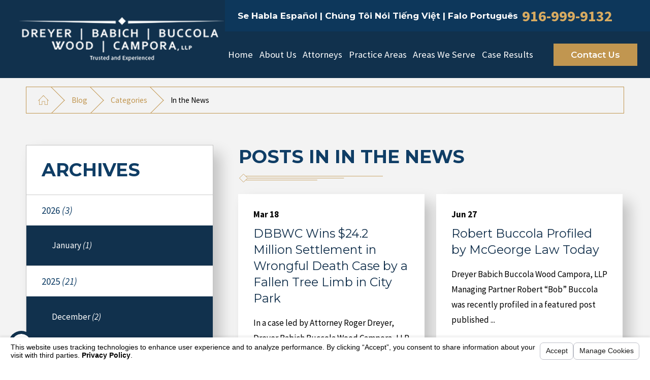

--- FILE ---
content_type: text/html; charset=utf-8
request_url: https://www.dbbwc.com/blog/categories/in-the-news/
body_size: 22077
content:
<!DOCTYPE html>
<html lang="en" data-anim="1" data-prlx="1" data-flr="1" data-i="x37dc20xp4z" data-is="to71vlismd8" data-gmap="AIzaSyDQOYAZQ4c-3_uFmOW90LDm2qDCgGdUX4Y" data-sa="cu1Vwjm5iCDb2REymoyManS%2BEnklIxx7ixfOVWMjJkaGH9HqjjQN4IF6ujAuqEc6WuE4uHo2icRDv4ZqQutLl7%2BTnDHPV94l0Sc3ugs%2FwC9BJqMxA8KpD4ku%2Fm2ORJb249PK00Agi6zsS5CnhMrvNh8qM02ECu95OEw7RG716ggghAuM">
<head>
	<title>Blogs About In the News | Dreyer Babich Buccola Wood Campora, LLP</title>
	<link rel="canonical" href="https://www.dbbwc.com/blog/categories/in-the-news/"/>
	<meta content="text/html; charset=utf-8" http-equiv="Content-Type"/>
	<meta content="initial-scale=1" name="viewport"/>
	<meta http-equiv="X-UA-Compatible" content="IE=edge,chrome=1"/>
	<meta name="description" content="In the News - the personal injury blog by our Sacramento law firm contains information, news and more about numerous topics related to personal injury."/>
	<meta property="og:type" content="website"/>
	<meta property="og:site_name" content="Dreyer Babich Buccola Wood Campora"/>
	<meta property="og:url" content="https://www.dbbwc.com/blog/categories/in-the-news/"/>
	<meta property="og:image" content="https://www.dbbwc.com/assets/Social-Share.jpg"/>
	<meta name="twitter:card" content="summary_large_image"/>
	<meta name="twitter:image" content="https://www.dbbwc.com/assets/Social-Share.jpg"/>
	<meta property="article:publisher" content="https://www.facebook.com/DBBWC/"/>
	<meta name="google-site-verification" content="I9VpJB4TdrjGBRE7UBh3fkp8PrD_7n93uQeH4DX1aac"/>
	<script type="text/javascript">
(function(n){var t=n.Process||{},i=function(n){var t=+n;return isNaN(t)?n:t},u=function(n){return decodeURIComponent(n.replace(/\+/g,"%20"))},h=/\{(.+?)\}/g,c=window.location.hash&&window.location.hash[1]==="~"&&!/\bSPPC=./i.test(document.cookie||""),s=[],e=null,r=null,o=null,f=null;t.Page=function(n){for(var i=n.length;i--;)c?s.push(n[i]):t.Element(document.getElementById(n[i]))};t.Delayed=function(){var n,i;for(r=null;n=s.shift();)t.Element(document.getElementById(n));try{i=new CustomEvent("process.delayed",{bubbles:!0,cancelable:!0});document.documentElement.dispatchEvent(i)}catch(u){}};t.Element=function(n){if(n)switch(n.getAttribute("data-process")){case"if":t.If(n);break;case"replace":t.Replace(n);break;default:t.Fix(n)}};t.Replace=function(n){var i,f=n.parentNode,r=document.createTextNode(t.Get(n.getAttribute("data-replace"))),u=n.firstElementChild;u&&u.getAttribute&&(i=u.getAttribute("href"))&&i.substring(0,4)==="tel:"&&(i=document.createElement("a"),i.setAttribute("href","tel:"+r.data),i.appendChild(document.createTextNode(r.data)),r=i);f.insertBefore(r,n);f.removeChild(n)};t.Fix=function(n){var r,u,i,f=n.attributes.length,e=n.childNodes.length;if(n.nodeName==="SCRIPT"){n.parentNode.removeChild(n);return}while(f--)r=n.attributes[f],r.name.substring(0,13)=="data-replace-"&&(u=r.name.substring(13),n.setAttribute(u,t.Get(r.value)),n.removeAttribute(r.name));while(e--)i=n.childNodes[e],i.nodeType===3&&i.data&&i.data.indexOf("{")>=0&&(i.data=t.Get(i.data))};t.If=function(n){for(var i,u,f,e,o=n.parentNode,s=n.attributes.length,r=undefined;s--;){i=n.attributes[s];switch(i.name){case"field":r=t.Check(n,t.Get(i.value));break;case"nofield":r=!t.Check(n,t.Get(i.value))}if(r!==undefined)break}if(r)for(u=n.childNodes,f=0,e=u.length;f<e;f++)o.insertBefore(u[0],n);o.removeChild(n)};t.Check=function(n,r){for(var u,f,e=n.attributes.length;e--;){u=n.attributes[e];switch(u.name){case"equals":return r==t.Get(u.value);case"gt":case"greaterthan":case"morethan":return i(r)>i(t.Get(u.value));case"gte":return i(r)>=i(t.Get(u.value));case"lt":case"lessthan":case"lesserthan":return i(r)<i(t.Get(u.value));case"lte":return i(r)<=i(t.Get(u.value));case"ne":case"notequals":return r!=t.Get(u.value);case"contains":return f=t.Get(u.value),r.indexOf(f>=0);case"notcontains":return f=t.Get(u.value),!r.indexOf(f>=0);case"in":return f=t.Get(u.value),t.InArray(r,(""+f).split(","));case"notin":return f=t.Get(u.value),!t.InArray(r,(""+f).split(","));case"between":return f=t.Get(u.value).Split(","),f.length==2&&i(r)>=i(f[0])&&i(r)<=i(f[1])?!0:!1}}return!!r};t.InArray=function(n,t){for(var i=t.length;i--;)if(t[i]==n)return!0;return!1};t.Get=function(n){return n.replace(h,function(n,i){var r=i.split("/"),f=r.shift();return t.Data(f.split(":"),0,r[0])||u(r.shift()||"")})};t.Data=function(n,i,r){var u;switch(n[i].toLowerCase()){case"f":return t.Format(n[i+1],n,i+2,r);case"if":return t.Data(n,i+1)?n.pop():"";case"ifno":case"ifnot":return t.Data(n,i+1)?"":n.pop();case"q":case"querystring":return t.Query(n[i+1])||"";case"session":case"cookie":return t.Cookie(n[i+1])||"";case"number":return t.Number(n[i+1],r)||"";case"request":return u=t.Cookie("RWQ")||window.location.search,u&&u[0]==="?"&&n[i+1]&&n[i+1][0]!="?"&&(u=u.substr(1)),u;case"u":return t.UserData(n[i+1])||"";default:return""}};t.Format=function(n,i,r,u){var h,f,s,e,o;if(!n||r>i.length-1)return"";if(h=null,f=null,n=n.toLowerCase(),e=0,n=="binary")e=2;else if(r+1<i.length)switch(n){case"p":case"phone":case"p2":case"phone2":case"p3":case"phone3":i[r].indexOf("0")>=0&&(f=i[r],e=1);break;default:s=parseInt(i[r]);isNaN(s)||(h=s,e=1)}o=t.Data(i,r+e,u);switch(n){case"p":case"phone":return t.Phone(""+o,f);case"p2":case"phone2":return t.Phone(""+o,f||"000.000.0000");case"p3":case"phone3":return t.Phone(""+o,f||"000-000-0000");case"tel":return t.Phone(""+o,f||"0000000000")}};t.Phone=function(n,t){var u,i,f,r;if(!n)return"";if(u=n.replace(/\D+/g,""),u.length<10)return n;for(i=(t||"(000) 000-0000").split(""),f=0,r=0;r<i.length;r++)i[r]=="0"&&(f<u.length?i[r]=u[f++]:(i.splice(r,1),r--));return f==10&&u.length>10&&i.push(" x"+u.substring(10)),i.join("")};t.Query=function(n){var r,f,o,i,s;if(!e)for(e={},r=t.Cookie("RWQ")||window.location.search,f=r?r.substring(1).split("&"):[],o=f.length;o--;)i=f[o].split("="),s=u(i.shift()).toLowerCase(),e[s]=i.length?u(i.join("=")):null;return e[n.toLowerCase()]};t.Cookie=function(n){var f,i,o,e,t;if(!r)for(r={},f=document.cookie?document.cookie.split("; "):[],i=f.length;i--;){o=f[i].split("=");e=u(o.shift()).toLowerCase();t=o.join("=");switch(t[0]){case"#":r[e]=+t.substring(1);break;case":":r[e]=new Date(+t.substring(1));break;case"!":r[e]=t==="!!";break;case"'":r[e]=u(t.substring(1));break;default:r[e]=u(t)}}for(f=n.split("|"),i=0;i<f.length;i++)if(t=r[f[i].toLowerCase()],t)return t;return""};t.UserData=function(n){switch(n){case"DisplayName":return t.Cookie("U_DisplayName")||"";case"TimeOfDay":var r=new Date,i=r.getHours();return i>=17||i<5?"Evening":i<12?"Morning":"Afternoon"}};t.Number=function(n,i){var s,u,r,e;if(!i)return i;if(!o)for(o={},s=(t.Cookie("PHMAP")||"").split(","),e=0;e<s.length;e++)u=(s[e]||"").split("="),u.length===2&&(o[u[0]]=u[1]);return r=o[i],r&&r!=="0"||(r=i),f||(f={}),f[r]=1,r};t.Phones=function(){var n,t;if(f){n=[];for(t in f)f.hasOwnProperty(t)&&n.push(t);return n.join("|")}return null};n.Process=t;document.documentElement&&(document.documentElement.clientWidth<=1280||(t.Cookie("pref")&1)==1)&&(document.documentElement.className+=" minimize")})(this);
(function(){function o(){var r,n,u;for(v(),f=!0,n=0;n<t.length;n++)r=t[n],s(r[0],r[1]);for(t.length=0,n=0;n<i.length;n++)u=i[n],l(u);i.length=0;window.removeEventListener("DOMContentLoaded",o)}function v(){for(var t,i,f,e,h=document.querySelectorAll("script[src],script[data-require]"),o=0;o<h.length;o++){var c=h[o],s=c.getAttribute("src"),n=c.getAttribute("data-require");if(s||n)for(t=n&&n[0]==="["?u(a(n)):[],s&&t.push(s),i=0;i<t.length;i++)f=t[i],e=/(.+?)\.\d{13}(\.\w{2,12})$/.exec(f),e&&(f=e[1]+e[2]),r[f]=1}}function s(i,u){var h,c,s,o;if(!f){t.push([i,u]);return}for(h=[],c=!1,o=0;o<i.length;o++){if(s=i[o],!s||e[s])continue;else r[s]||(h.push(s),r[s]=1);c=!0}for(typeof u=="function"&&(c?n.push([i,u]):u(window.jQuery)),o=0;o<h.length;o++)y(h[o])}function y(n){if(n.indexOf("http://")===0)throw new Error("Cannot load scripts over unsecure channel: "+n);else n.indexOf("/common/")===0||n.indexOf("/cms/")===0?w(n):p(n)}function p(n){var t=document.createElement("script");t.setAttribute("async","async");t.setAttribute("src",n);n.indexOf("callback=registerGmap")===-1?t.addEventListener("load",function(){h(n)}):window.registerGmap=function(){h(n)};t.addEventListener("error",function(){throw new Error("Unable to load script: '"+n+"'");});document.head.appendChild(t)}function w(n,t){var i=document.createElement("script");if(i.setAttribute("data-require",'["'+n+'"]'),n.indexOf("/common/usc/js/")===0||n==="/common/usc/p/video.js")if(typeof Promise=="undefined")throw new Error("This browser doesn't support ES6 modules.  Cannot load: '"+n+"'");else i.setAttribute("type","module");typeof t=="string"?i.text=t:i.src=n;document.head.appendChild(i)}function b(){var n=document.documentElement.getAttribute("data-gmap");return n?"&key="+n:""}function u(n){var i,r,u,f,t;for(Array.isArray(n)||(n=[n]),i={},r=0;r<n.length;r++)if(n[r])for(u=c[n[r]]||n[r],Array.isArray(u)||(u=[u]),f=0;f<u.length;f++)t=u[f],t.indexOf("://")!==-1||t[0]==="/"?i[t]=1:t.indexOf("admin/")===0?i["/common/"+t+".js"]=1:t.indexOf("usc/")===0?i["/common/"+t+".js"]=1:t.indexOf("cms/")===0?i["/"+t+".js"]=1:i["/common/js/"+t+".js"]=1;return Object.keys(i)}function h(n){for(var t,o=u(n),r=0;r<o.length;r++)t=o[r],e[t]=1,f?l(t):i.push(t)}function l(t){for(var u,h,r,f=[],i=0;i<n.length;i++)r=n[i],r[0].indexOf(t)!==-1&&f.push(r);for(i=0;i<f.length;i++){var r=f[i],o=r[0],s=[];for(u=0;u<o.length;u++)e[o[u]]||s.push(o[u]);if((r[0]=s,!s.length)&&(h=r[1],h))try{h(window.jQuery)}catch(c){console.warn(c.stack)}}for(i=n.length-1;i>=0;i--)r=n[i],r[0].length||n.splice(i,1)}var a=function(n,t){return(window.JSON2||JSON).parse(n,t)},f=!1,t=[],i=[],r={},e={},n=[],c;document.readyState==="complete"||document.readyState==="loaded"||document.readyState==="interactive"?o():window.addEventListener("DOMContentLoaded",o);c={jquery:["j/jquery.3.x","j/jquery.ui"],"j/jquery":"j/jquery.3.x",poly:"usc/p/poly",cookie:"j/jquery.cookie",jwplayer:"/common/js/v/jwplayer.js",map:"m/gmap",googlemap:"https://maps.googleapis.com/maps/api/js?v=3&libraries=places&callback=registerGmap"+b(),ace:"https://cdnjs.cloudflare.com/ajax/libs/ace/1.4.11/ace.js"};window.requireLoading=function(n){var t=u(n);return t&&r[t[0]]};window.require=window.require2=window.rrequire=function(n,t){var i=u(n),f,r;for(typeof t!="function"&&typeof arguments[2]=="function"&&(t=arguments[2]),f=!1,r=0;r<i.length;r++)i[r].indexOf("jquery")!==-1&&(f=!0);f?(console.warn("Requiring jQuery should be avoided for performance reasons."),s(i,t)):s(i,t)};window.register=h})();
</script>
	<link rel="stylesheet" type="text/css" href="/cms/includes/ptsfmzg4ecv.2504081043447.css" data-require='["cms","cms-behave"]'/>
	<script>(function(){
var cook = /(?:^|\b)COOK=(.+?)(?:$|;)/.exec( document.cookie )?.[1];
var analytics;
var marketing;
if(cook==='YES'){analytics=true;marketing=true;}
else if(cook==='NO!'){analytics=false;marketing=false;}
else if(cook==='ANALYTICS'){analytics=true;marketing=false;}
else if(cook==='MARKETING'){analytics=false;marketing=true;}
else{analytics=undefined;marketing=undefined;}
window.$consentState={analytics,marketing};
})();</script>
<script type="module" src="/common/usc/p/manage-cookies.js"></script>
</head>
<body data-config="0uaxr1n6.ouy\ca_wr72w.32q\qznygb5v.1ht" data-id="16834893" data-s="35" data-i="345240" data-p="135" data-fk="178470">
	<header id="HeaderZone"><nav class="accessibility-options v1 dark-bg transparent-bg bg-box-like flow-reverse" id="SSAccessibilityOptionsV1" data-showhide="true" data-action="panel" data-html-class="true" data-class-name="options-available">
	
	
	<style>
		.accessibility-options {
			display: none;
		}
	</style>
	<svg viewBox="0 0 36 36" class="floater" title="Open the accessibility options menu" tabindex="0" data-action="open" data-role="btn" data-type="open"><use data-href="/cms/svg/site/to71vlismd8.36.svg#accessibility"></use></svg>
	<ul class="accessibility-menu bg-box" data-accessibility-menu="true" data-role="panel">
		<li>
			<button class="full flex-middle btn-color-hover" title="Close the accessibility options menu" data-role="btn" data-type="close">
				<svg viewBox="0 0 36 36" class="accessibility-icon"><use data-href="/cms/svg/site/to71vlismd8.36.svg#accessibility_hide"></use></svg> 
				Close
			</button>
		</li>
		<li>
			<button class="full flex-middle btn-color-hover" data-action="content">
				<svg viewBox="0 0 36 36" class="accessibility-icon"><use data-href="/cms/svg/site/to71vlismd8.36.svg#accessibility_skip_to_co"></use></svg> 
				Skip to Content
			</button>
		</li>
		<li>
			<button class="full flex-middle btn-color-hover" data-action="highContrast">
				<svg viewBox="0 0 36 36" class="accessibility-icon"><use data-href="/cms/svg/site/to71vlismd8.36.svg#accessibility_high_contr"></use></svg>
				High Contrast
			</button>
		</li>
		<li>
			<button class="full flex-middle btn-color-hover" data-action="largeText">
				<svg viewBox="0 0 36 36" class="accessibility-icon"><use data-href="/cms/svg/site/to71vlismd8.36.svg#accessibility_text_size"></use></svg> 
				Increase Text Size
			</button>
		</li>
		<li>
			<button class="full flex-middle btn-color-hover" data-action="clear">
				<svg viewBox="0 0 36 36" class="accessibility-icon"><use data-href="/cms/svg/site/to71vlismd8.36.svg#accessibility_clear_all"></use></svg> 
				Clear All
			</button>
		</li>
	</ul>
</nav><form id="Form_HeaderV1" method="post" enctype="multipart/form-data" action="/blog/categories/in-the-news/" data-search="1">
<input type="hidden" name="_m_" value="HeaderV1">
<div class="header v11 dark-bg bg-box-like show" id="HeaderV1" universal_="true" data-showhide="true" data-header="true" data-class-name="menu-open" data-html-class="true">
	
	
	
	<a name="SiteTop"></a>
	<div class="nav-bar flex-spaced-between-block-800 center-800" id="HeaderV11TopNavigation">
		<div class="box side-padding-small vertical-padding-tiny flex- max-logo">
			<a class="top-logo fit flex-middle center-800" href="/">
				<img class="dark-logo" alt="Dreyer Babich Buccola Wood Campora, LLP" title="Dreyer Babich Buccola Wood Campora, LLP" src="/images/brand/logo-dark.png">
				<img class="light-logo" alt="Dreyer Babich Buccola Wood Campora, LLP" title="Dreyer Babich Buccola Wood Campora, LLP" src="/images/brand/logo-light.png">
			</a>
		</div>
		<div class="flex-column auto">
			<div class="top-bar bg-box side-padding-small flex-middle-spaced-between full">
				<nav class="hide-1280 secondary-nav right-margin-large" aria-label="Quick Links" id="HeaderV11QuickLinks">
					<ul class="flex-middle">
						
					</ul>
				</nav>
				<span id="HeaderV11TopNavigation_HDR0_HeaderV1_1" data-process="if" style="display:none" field="{Cookie:PPCP1/9169999132}">
					<div class="phones flex-spaced-between-block-500 center-500" id="HeaderV11PhoneLinks">
						<div class="flex-middle-center auto">
							
								<strong class="title-font right-margin-tiny">
									Se Habla Español | Chúng Tôi Nói Tiếng Việt | Falo Português
								</strong>
							
							<a class="phone-number-style" href="tel:916-999-9132" id="HeaderV1_2" data-replace-href="tel:{F:P3:Cookie:PPCP1/916-999-9132}"><span id="HeaderV1_3" data-process="replace" data-replace="{F:P3:Cookie:PPCP1/916-999-9132}">916-999-9132</span></a>
						</div>
						<span id="HeaderV11TopNavigation_HDR0_HeaderV1_4" data-process="if" style="display:none" field="{Cookie:PPCP2/}">
							<div class="flex-middle-center auto left-margin-small">
								
								<a class="phone-number-style" href="tel:" id="HeaderV1_5" data-replace-href="tel:{F:P3:Cookie:PPCP2/}"><span id="HeaderV1_6" data-process="replace" data-replace="{F:P3:Cookie:PPCP2/}"></span></a>
							</div>
						</span>
					</div>
				</span>
				<div class="search-bar hide-1024 fit left-margin-large ui-repeater" id="HeaderV11TopNavigation_HDR0_HeaderV11SiteSearch">
					<div class="input-text auto" data-item="i" data-key="">
						<input class="border-radius ui-cms-input" placeholder="" id="HeaderV11TopNavigation_HDR0_HeaderV11SiteSearch_ITM0_C" type="search" name="HeaderV11TopNavigation$HDR0$HeaderV11SiteSearch$ITM0$C" value>
						<label for="HeaderV11TopNavigation_HDR0_HeaderV11SiteSearch_ITM0_C">Search</label>
						<button class="flex-center-middle icon" title="Search Our Site" aria-label="Search Our Site" type="submit" id="HeaderV11TopNavigation_HDR0_HeaderV11SiteSearch_ITM0_ctl02" name="HeaderV11TopNavigation$HDR0$HeaderV11SiteSearch$ITM0$ctl02" data-commandname="Search">
							<svg viewBox="0 0 24 24" title="Search Icon"><use data-href="/cms/svg/site/to71vlismd8.24.svg#search"></use></svg>
						</button>
					</div>
				</div>	
			</div>
			<div class="bottom-bar side-padding-small flex-between-middle auto full">
				<nav class="top-nav side-padding-small vertical-padding auto stretch flex- hide-1024">
					<ul class="flex- auto" role="menubar" aria-label="Top Navigation">
						<li class=" flex-block-1024 auto relative" role="menuitem">
							<a class="flex-middle-center-block-1024 auto center-1024" href="/" target="">
								Home
							</a>
							
						</li><li class=" flex-block-1024 auto relative" role="menuitem">
							<a class="flex-middle-center-block-1024 auto center-1024" href="/about-us/" target="">
								About Us
							</a>
							
								<ul class="fly-nav ui-scroll bg-box like-bg" role="menu">
									<li class="" role="menuitem">
										<a class="btn-color-hover" href="/about-us/community/" target="">Community</a>
									</li><li class="" role="menuitem">
										<a class="btn-color-hover" href="/reviews/" target="">Reviews</a>
									</li><li class="" role="menuitem">
										<a class="btn-color-hover" href="/blog/categories/awards/" target="">Awards</a>
									</li><li class="" role="menuitem">
										<a class="btn-color-hover" href="/video-center/general/" target="">Video Center</a>
									</li>
								</ul>
							
						</li><li class=" flex-block-1024 auto relative" role="menuitem">
							<a class="flex-middle-center-block-1024 auto center-1024" href="/attorneys/" target="">
								Attorneys
							</a>
							
								<ul class="fly-nav ui-scroll bg-box like-bg" role="menu">
									<li class="" role="menuitem">
										<a class="btn-color-hover" href="/attorneys/roger-a-dreyer/" target="">Roger A. Dreyer</a>
									</li><li class="" role="menuitem">
										<a class="btn-color-hover" href="/attorneys/joseph-j-babich/" target="">Joseph J. Babich</a>
									</li><li class="" role="menuitem">
										<a class="btn-color-hover" href="/attorneys/robert-a-buccola/" target="">Robert A. Buccola</a>
									</li><li class="" role="menuitem">
										<a class="btn-color-hover" href="/attorneys/christopher-w-wood/" target="">Christopher W. Wood</a>
									</li><li class="" role="menuitem">
										<a class="btn-color-hover" href="/attorneys/steven-m-campora/" target="">Steven M. Campora</a>
									</li><li class="" role="menuitem">
										<a class="btn-color-hover" href="/attorneys/craig-c-sheffer/" target="">Craig C. Sheffer</a>
									</li><li class="" role="menuitem">
										<a class="btn-color-hover" href="/attorneys/hank-g-greenblatt/" target="">Hank G. Greenblatt</a>
									</li><li class="" role="menuitem">
										<a class="btn-color-hover" href="/attorneys/robert-b-bale/" target="">Robert B. Bale</a>
									</li><li class="" role="menuitem">
										<a class="btn-color-hover" href="/attorneys/catia-g-saraiva/" target="">Catia G. Saraiva</a>
									</li><li class="" role="menuitem">
										<a class="btn-color-hover" href="/attorneys/jason-j-sigel/" target="">Jason J. Sigel</a>
									</li><li class="" role="menuitem">
										<a class="btn-color-hover" href="/attorneys/noemi-nunez-esparza/" target="">Noemi Nuñez Esparza</a>
									</li><li class="" role="menuitem">
										<a class="btn-color-hover" href="/attorneys/ryan-l-dostart/" target="">Ryan L. Dostart</a>
									</li><li class="" role="menuitem">
										<a class="btn-color-hover" href="/attorneys/josh-t-edlow/" target="">Josh T. Edlow</a>
									</li><li class="" role="menuitem">
										<a class="btn-color-hover" href="/attorneys/larry-q-phan/" target="">Larry Q. Phan</a>
									</li><li class="" role="menuitem">
										<a class="btn-color-hover" href="/attorneys/kelsey-j-fischer/" target="">Kelsey J. Fischer</a>
									</li><li class="" role="menuitem">
										<a class="btn-color-hover" href="/attorneys/sean-d-wisman/" target="">Sean D. Wisman</a>
									</li><li class="" role="menuitem">
										<a class="btn-color-hover" href="/attorneys/marshall-r-way/" target="">Marshall R. Way</a>
									</li><li class="" role="menuitem">
										<a class="btn-color-hover" href="/attorneys/nolan-r-jones/" target="">Nolan R. Jones</a>
									</li><li class="" role="menuitem">
										<a class="btn-color-hover" href="/attorneys/anthony-j-garilli/" target="">Anthony J. Garilli</a>
									</li><li class="" role="menuitem">
										<a class="btn-color-hover" href="/attorneys/neil-j-ferrera/" target="">Neil J. Ferrera</a>
									</li><li class="" role="menuitem">
										<a class="btn-color-hover" href="/attorneys/natalie-m-dreyer/" target="">Natalie M. Dreyer</a>
									</li><li class="" role="menuitem">
										<a class="btn-color-hover" href="/attorneys/lauren-moniz/" target="">Lauren Moniz</a>
									</li><li class="" role="menuitem">
										<a class="btn-color-hover" href="/attorneys/dylan-a-dreyer/" target="">Dylan A. Dreyer</a>
									</li><li class="" role="menuitem">
										<a class="btn-color-hover" href="/attorneys/andriy-zhernovey/" target="">Andriy Zhernovey</a>
									</li><li class="" role="menuitem">
										<a class="btn-color-hover" href="/attorneys/stacey-crisafulli/" target="">Stacey Crisafulli</a>
									</li><li class="" role="menuitem">
										<a class="btn-color-hover" href="/attorneys/william-r-finkle/" target="">William R. Finkle</a>
									</li>
								</ul>
							
						</li><li class=" flex-block-1024 auto relative" role="menuitem">
							<a class="flex-middle-center-block-1024 auto center-1024" href="/practice-areas/" target="">
								Practice Areas
							</a>
							
								<ul class="fly-nav ui-scroll bg-box like-bg" role="menu">
									<li class="" role="menuitem">
										<a class="btn-color-hover" href="/practice-areas/auto-accidents/" target="">Auto Accidents</a>
									</li><li class="" role="menuitem">
										<a class="btn-color-hover" href="/practice-areas/bicycle-accidents/" target="">Bicycle Accidents</a>
									</li><li class="" role="menuitem">
										<a class="btn-color-hover" href="/practice-areas/boating-accidents/" target="">Boating Accidents</a>
									</li><li class="" role="menuitem">
										<a class="btn-color-hover" href="/practice-areas/auto-accidents/bus-accidents/" target="">Bus Accidents</a>
									</li><li class="" role="menuitem">
										<a class="btn-color-hover" href="/practice-areas/catastrophic-injuries/" target="">Catastrophic Injuries</a>
									</li><li class="" role="menuitem">
										<a class="btn-color-hover" href="/practice-areas/claims-against-public-entities/" target="">Claims Against Public Entities</a>
									</li><li class="" role="menuitem">
										<a class="btn-color-hover" href="/practice-areas/construction-accidents/" target="">Construction Accidents</a>
									</li><li class="" role="menuitem">
										<a class="btn-color-hover" href="/practice-areas/common-carrier-claims/" target="">Common Carrier Claims</a>
									</li><li class="" role="menuitem">
										<a class="btn-color-hover" href="/practice-areas/explosions-fire-injuries/" target="">Explosions & Fire Injuries</a>
									</li><li class="" role="menuitem">
										<a class="btn-color-hover" href="/practice-areas/auto-accidents/motorcycle-accidents/" target="">Motorcycle Accidents</a>
									</li><li class="" role="menuitem">
										<a class="btn-color-hover" href="/practice-areas/mass-transit-accidents/" target="">Mass Transit Accidents</a>
									</li><li class="" role="menuitem">
										<a class="btn-color-hover" href="/practice-areas/off-road-and-recreational-vehicle-accidents/" target="">Off Road And Recreational Vehicle Accidents</a>
									</li><li class="" role="menuitem">
										<a class="btn-color-hover" href="/practice-areas/pedestrian-accidents/" target="">Pedestrian Accidents</a>
									</li><li class="" role="menuitem">
										<a class="btn-color-hover" href="/practice-areas/premises-liability/" target="">Premises Liability</a>
									</li><li class="" role="menuitem">
										<a class="btn-color-hover" href="/practice-areas/product-liability/" target="">Product Liability</a>
									</li><li class="" role="menuitem">
										<a class="btn-color-hover" href="/practice-areas/spinal-cord-injury/" target="">Spinal Cord Injury</a>
									</li><li class="" role="menuitem">
										<a class="btn-color-hover" href="/practice-areas/swimming-pool-drowning-accidents/" target="">Swimming Pool & Drowning Accidents</a>
									</li><li class="" role="menuitem">
										<a class="btn-color-hover" href="/practice-areas/traumatic-brain-injuries/" target="">Traumatic Brain Injuries</a>
									</li><li class="" role="menuitem">
										<a class="btn-color-hover" href="/practice-areas/auto-accidents/trucking-accidents/" target="">Truck Accidents</a>
									</li><li class="" role="menuitem">
										<a class="btn-color-hover" href="/practice-areas/wrongful-death/" target="">Wrongful Death</a>
									</li>
								</ul>
							
						</li><li class=" flex-block-1024 auto relative" role="menuitem">
							<a class="flex-middle-center-block-1024 auto center-1024" href="#" target="">
								Areas We Serve 
							</a>
							
								<ul class="fly-nav ui-scroll bg-box like-bg" role="menu">
									<li class="" role="menuitem">
										<a class="btn-color-hover" href="/carmel/" target="">Carmel</a>
									</li><li class="" role="menuitem">
										<a class="btn-color-hover" href="/orange-county/" target="">Orange County </a>
									</li><li class="" role="menuitem">
										<a class="btn-color-hover" href="/san-jose/" target="">San Jose</a>
									</li>
								</ul>
							
						</li><li class=" flex-block-1024 auto relative" role="menuitem">
							<a class="flex-middle-center-block-1024 auto center-1024" href="/case-results/" target="">
								Case Results
							</a>
							
						</li>
					</ul>
				</nav>
				<div class="cta fit hide-800 left-margin-large right-margin-large vertical-padding-tiny flex-middle" id="HeaderV11Cta">
					
						<a class="btn v1" href="/contact-us/">
							Contact Us
						</a>
					
				</div>
				<button class="menu-btn desktop hide-800 btn-colors top-margin-small bottom-margin-small" title="Main Menu" aria-label="Main Menu" type="button" data-role="btn">
					<span></span>
					<span></span>
					<span></span>
				</button>
			</div>
		</div>	
	</div>
	<div class="nav-box bg-box flex-block-800" data-role="panel">
		<nav class="half flex- auto side-padding-medium vertical-padding-large">
			<div class="auto nav relative ui-scroll el-tab-box">
				<ul class="bottom-margin-small" aria-label="Quick Links Mobile" id="HeaderV11QuickLinksMobile">
					
				</ul>
				<ul role="menubar" aria-label="Top Navigation" id="HeaderV11MobileNavigation" data-role="panel" data-closing="true">
					<li class="    relative" role="menuitem">
						<a href="/" class="title-style-4 title-color-4" target="">
							Home
						</a>
						
					</li><li class="top-margin-small   flex-middle-wrap relative" role="menuitem">
						<a href="/about-us/" class="title-style-4 title-color-4" target="">
							About Us
						</a>
						
							<span class="site-arrow el-tab relative" title="Open child menu of About Us">
								<svg class="site-arrow">
									<use href="/includes/flair.svg#arrow-down"></use>
								</svg>
							</span>
							<ul class="full bg-box like-bg no-shadow vertical-padding-tiny top-margin-tiny el-panel sliding" style="display: none;" role="menu">
								<li class="" role="menuitem">
									<a class="btn-color-hover" href="/about-us/community/" target="">Community</a>
								</li><li class="" role="menuitem">
									<a class="btn-color-hover" href="/reviews/" target="">Reviews</a>
								</li><li class="" role="menuitem">
									<a class="btn-color-hover" href="/blog/categories/awards/" target="">Awards</a>
								</li><li class="" role="menuitem">
									<a class="btn-color-hover" href="/video-center/general/" target="">Video Center</a>
								</li>
							</ul>
						
					</li><li class="top-margin-small   flex-middle-wrap relative" role="menuitem">
						<a href="/attorneys/" class="title-style-4 title-color-4" target="">
							Attorneys
						</a>
						
							<span class="site-arrow el-tab relative" title="Open child menu of Attorneys">
								<svg class="site-arrow">
									<use href="/includes/flair.svg#arrow-down"></use>
								</svg>
							</span>
							<ul class="full bg-box like-bg no-shadow vertical-padding-tiny top-margin-tiny el-panel sliding" style="display: none;" role="menu">
								<li class="" role="menuitem">
									<a class="btn-color-hover" href="/attorneys/roger-a-dreyer/" target="">Roger A. Dreyer</a>
								</li><li class="" role="menuitem">
									<a class="btn-color-hover" href="/attorneys/joseph-j-babich/" target="">Joseph J. Babich</a>
								</li><li class="" role="menuitem">
									<a class="btn-color-hover" href="/attorneys/robert-a-buccola/" target="">Robert A. Buccola</a>
								</li><li class="" role="menuitem">
									<a class="btn-color-hover" href="/attorneys/christopher-w-wood/" target="">Christopher W. Wood</a>
								</li><li class="" role="menuitem">
									<a class="btn-color-hover" href="/attorneys/steven-m-campora/" target="">Steven M. Campora</a>
								</li><li class="" role="menuitem">
									<a class="btn-color-hover" href="/attorneys/craig-c-sheffer/" target="">Craig C. Sheffer</a>
								</li><li class="" role="menuitem">
									<a class="btn-color-hover" href="/attorneys/hank-g-greenblatt/" target="">Hank G. Greenblatt</a>
								</li><li class="" role="menuitem">
									<a class="btn-color-hover" href="/attorneys/robert-b-bale/" target="">Robert B. Bale</a>
								</li><li class="" role="menuitem">
									<a class="btn-color-hover" href="/attorneys/catia-g-saraiva/" target="">Catia G. Saraiva</a>
								</li><li class="" role="menuitem">
									<a class="btn-color-hover" href="/attorneys/jason-j-sigel/" target="">Jason J. Sigel</a>
								</li><li class="" role="menuitem">
									<a class="btn-color-hover" href="/attorneys/noemi-nunez-esparza/" target="">Noemi Nuñez Esparza</a>
								</li><li class="" role="menuitem">
									<a class="btn-color-hover" href="/attorneys/ryan-l-dostart/" target="">Ryan L. Dostart</a>
								</li><li class="" role="menuitem">
									<a class="btn-color-hover" href="/attorneys/josh-t-edlow/" target="">Josh T. Edlow</a>
								</li><li class="" role="menuitem">
									<a class="btn-color-hover" href="/attorneys/larry-q-phan/" target="">Larry Q. Phan</a>
								</li><li class="" role="menuitem">
									<a class="btn-color-hover" href="/attorneys/kelsey-j-fischer/" target="">Kelsey J. Fischer</a>
								</li><li class="" role="menuitem">
									<a class="btn-color-hover" href="/attorneys/sean-d-wisman/" target="">Sean D. Wisman</a>
								</li><li class="" role="menuitem">
									<a class="btn-color-hover" href="/attorneys/marshall-r-way/" target="">Marshall R. Way</a>
								</li><li class="" role="menuitem">
									<a class="btn-color-hover" href="/attorneys/nolan-r-jones/" target="">Nolan R. Jones</a>
								</li><li class="" role="menuitem">
									<a class="btn-color-hover" href="/attorneys/anthony-j-garilli/" target="">Anthony J. Garilli</a>
								</li><li class="" role="menuitem">
									<a class="btn-color-hover" href="/attorneys/neil-j-ferrera/" target="">Neil J. Ferrera</a>
								</li><li class="" role="menuitem">
									<a class="btn-color-hover" href="/attorneys/natalie-m-dreyer/" target="">Natalie M. Dreyer</a>
								</li><li class="" role="menuitem">
									<a class="btn-color-hover" href="/attorneys/lauren-moniz/" target="">Lauren Moniz</a>
								</li><li class="" role="menuitem">
									<a class="btn-color-hover" href="/attorneys/dylan-a-dreyer/" target="">Dylan A. Dreyer</a>
								</li><li class="" role="menuitem">
									<a class="btn-color-hover" href="/attorneys/andriy-zhernovey/" target="">Andriy Zhernovey</a>
								</li><li class="" role="menuitem">
									<a class="btn-color-hover" href="/attorneys/stacey-crisafulli/" target="">Stacey Crisafulli</a>
								</li><li class="" role="menuitem">
									<a class="btn-color-hover" href="/attorneys/william-r-finkle/" target="">William R. Finkle</a>
								</li>
							</ul>
						
					</li><li class="top-margin-small   flex-middle-wrap relative" role="menuitem">
						<a href="/practice-areas/" class="title-style-4 title-color-4" target="">
							Practice Areas
						</a>
						
							<span class="site-arrow el-tab relative" title="Open child menu of Practice Areas">
								<svg class="site-arrow">
									<use href="/includes/flair.svg#arrow-down"></use>
								</svg>
							</span>
							<ul class="full bg-box like-bg no-shadow vertical-padding-tiny top-margin-tiny el-panel sliding" style="display: none;" role="menu">
								<li class="" role="menuitem">
									<a class="btn-color-hover" href="/practice-areas/auto-accidents/" target="">Auto Accidents</a>
								</li><li class="" role="menuitem">
									<a class="btn-color-hover" href="/practice-areas/bicycle-accidents/" target="">Bicycle Accidents</a>
								</li><li class="" role="menuitem">
									<a class="btn-color-hover" href="/practice-areas/boating-accidents/" target="">Boating Accidents</a>
								</li><li class="" role="menuitem">
									<a class="btn-color-hover" href="/practice-areas/auto-accidents/bus-accidents/" target="">Bus Accidents</a>
								</li><li class="" role="menuitem">
									<a class="btn-color-hover" href="/practice-areas/catastrophic-injuries/" target="">Catastrophic Injuries</a>
								</li><li class="" role="menuitem">
									<a class="btn-color-hover" href="/practice-areas/claims-against-public-entities/" target="">Claims Against Public Entities</a>
								</li><li class="" role="menuitem">
									<a class="btn-color-hover" href="/practice-areas/construction-accidents/" target="">Construction Accidents</a>
								</li><li class="" role="menuitem">
									<a class="btn-color-hover" href="/practice-areas/common-carrier-claims/" target="">Common Carrier Claims</a>
								</li><li class="" role="menuitem">
									<a class="btn-color-hover" href="/practice-areas/explosions-fire-injuries/" target="">Explosions & Fire Injuries</a>
								</li><li class="" role="menuitem">
									<a class="btn-color-hover" href="/practice-areas/auto-accidents/motorcycle-accidents/" target="">Motorcycle Accidents</a>
								</li><li class="" role="menuitem">
									<a class="btn-color-hover" href="/practice-areas/mass-transit-accidents/" target="">Mass Transit Accidents</a>
								</li><li class="" role="menuitem">
									<a class="btn-color-hover" href="/practice-areas/off-road-and-recreational-vehicle-accidents/" target="">Off Road And Recreational Vehicle Accidents</a>
								</li><li class="" role="menuitem">
									<a class="btn-color-hover" href="/practice-areas/pedestrian-accidents/" target="">Pedestrian Accidents</a>
								</li><li class="" role="menuitem">
									<a class="btn-color-hover" href="/practice-areas/premises-liability/" target="">Premises Liability</a>
								</li><li class="" role="menuitem">
									<a class="btn-color-hover" href="/practice-areas/product-liability/" target="">Product Liability</a>
								</li><li class="" role="menuitem">
									<a class="btn-color-hover" href="/practice-areas/spinal-cord-injury/" target="">Spinal Cord Injury</a>
								</li><li class="" role="menuitem">
									<a class="btn-color-hover" href="/practice-areas/swimming-pool-drowning-accidents/" target="">Swimming Pool & Drowning Accidents</a>
								</li><li class="" role="menuitem">
									<a class="btn-color-hover" href="/practice-areas/traumatic-brain-injuries/" target="">Traumatic Brain Injuries</a>
								</li><li class="" role="menuitem">
									<a class="btn-color-hover" href="/practice-areas/auto-accidents/trucking-accidents/" target="">Truck Accidents</a>
								</li><li class="" role="menuitem">
									<a class="btn-color-hover" href="/practice-areas/wrongful-death/" target="">Wrongful Death</a>
								</li>
							</ul>
						
					</li><li class="top-margin-small   flex-middle-wrap relative" role="menuitem">
						<a href="#" class="title-style-4 title-color-4" target="">
							Areas We Serve 
						</a>
						
							<span class="site-arrow el-tab relative" title="Open child menu of Areas We Serve ">
								<svg class="site-arrow">
									<use href="/includes/flair.svg#arrow-down"></use>
								</svg>
							</span>
							<ul class="full bg-box like-bg no-shadow vertical-padding-tiny top-margin-tiny el-panel sliding" style="display: none;" role="menu">
								<li class="" role="menuitem">
									<a class="btn-color-hover" href="/carmel/" target="">Carmel</a>
								</li><li class="" role="menuitem">
									<a class="btn-color-hover" href="/orange-county/" target="">Orange County </a>
								</li><li class="" role="menuitem">
									<a class="btn-color-hover" href="/san-jose/" target="">San Jose</a>
								</li>
							</ul>
						
					</li><li class="top-margin-small    relative" role="menuitem">
						<a href="/case-results/" class="title-style-4 title-color-4" target="">
							Case Results
						</a>
						
					</li>
				</ul>
			</div>
		</nav>
		<div class="half bg-box like-bg side-padding-medium vertical-padding-large business-info">
			<div id="HeaderV11LocationInfo" class="ui-repeater">
				<div data-item="i" data-key="17708">
					<a class="btn v1" href="/locations/">
						View Our Locations
					</a>
				</div>
				
			</div>
			<nav class="social-media top-margin-large ui-repeater" id="HeaderV11Social">
				<strong class="title-style-4 bottom-margin-tiny">Follow Us</strong>
				<ul class="flex-grid-small-wrap">
					<li class="fit" data-item="i" data-key="68458">
						<a class="btn-colors social-link" href="https://www.facebook.com/DBBWC/" title="Facebook" target="_blank" rel="nofollow noopener">
							
							<svg viewBox="0 0 36 36"><use data-href="/cms/svg/admin/ngbzyxpc75u.36.svg#facebook"></use></svg>
						</a>
					</li><li class="fit" data-item="i" data-key="68459">
						<a class="btn-colors social-link" href="https://www.linkedin.com/company/dreyer-babich-buccola-&-wood-llp" title="LinkedIn" target="_blank" rel="nofollow noopener">
							
							<svg viewBox="0 0 36 36"><use data-href="/cms/svg/admin/ngbzyxpc75u.36.svg#linkedin"></use></svg>
						</a>
					</li><li class="fit" data-item="i" data-key="68460">
						<a class="btn-colors social-link" href="https://www.google.com/maps/place/Dreyer+Babich+Buccola+Wood+Campora,+LLP/@38.5491104,-121.4054031,15z/data=!4m2!3m1!1s0x0:0xd1dc42c7335a18b1?sa=X&ved=2ahUKEwiRuPCYrfzyAhXIr54KHSBUCEAQ_BJ6BAhQEAU" title="Google Business Profile" target="_blank" rel="nofollow noopener">
							
							<svg viewBox="0 0 36 36"><use data-href="/cms/svg/admin/ngbzyxpc75u.36.svg#google_plus"></use></svg>
						</a>
					</li>
				</ul>
			</nav>
			<div class="top-margin-large">
				<a class="search-link btn v1" href="/site-search/">Search Our Site</a>
			</div>
		</div>
	</div>
	<button class="menu-btn mobile btn-colors" title="Main Menu" aria-label="Main Menu" type="button" data-role="btn">
		<span></span>
		<span></span>
		<span></span>
	</button>
</div>
</form>
<script id="Process_HeaderV1" type="text/javascript" style="display:none;">window.Process&&Process.Page(['Process_HeaderV1','HeaderV11TopNavigation_HDR0_HeaderV1_1','HeaderV1_2','HeaderV1_3','HeaderV11TopNavigation_HDR0_HeaderV1_4','HeaderV1_5','HeaderV1_6']);</script>
</header>
	<main id="MainZone"><section class="bread-crumbs v1 bg-box-none light-bg" id="BreadCrumbsV1">
	
	<div class="main">
		<nav class="relative bg-box border-radius-item no-shadow">
			<ol class="flex-middle">
				<li class="flex-middle relative"><a title="Go Home" aria-label="Go Home" href="/"><svg viewBox="0 0 36 36" alt="Home Icon" role="presentation"><use data-href="/cms/svg/site/to71vlismd8.36.svg#home"></use></svg></a></li>
				<li class="flex-middle relative"><a href="/blog/" target="">Blog</a></li><li class="flex-middle relative"><a href="/blog/categories/" target="">Categories</a></li><li class="flex-middle relative">In the News</li>
			</ol>
		</nav>
	</div>
</section><section class="blog-system v1 light-bg bg-box-like text-left no-padding flow-reverse" id="BlogSystemV1">
	
	
	
	<div id="TopZone"></div>
	<div class="main vertical-padding-small flex-spaced-between-block-1024-margined flex-direction">
		<div class="content-zone two-thirds" id="ContentZone"><form id="Form_BlogSystemV1BlogPostsCategory" method="post" enctype="multipart/form-data" action="/blog/categories/in-the-news/" data-search="1">
<input type="hidden" name="_m_" value="BlogSystemV1BlogPostsCategory">
<input type="hidden" class="ui-cms-input" id="BlogSystemV1BlogPostsCategory__edit_" name="BlogSystemV1BlogPostsCategory$_edit_" value>
<input type="hidden" class="ui-cms-input" id="BlogSystemV1BlogPostsCategory__command_" name="BlogSystemV1BlogPostsCategory$_command_" value>
<div class="blog-posts blog-category ui-repeater ui-ajax" id="BlogSystemV1BlogPostsCategory" data-onvisible="show" data-loading="false" data-infinite="true" data-ajaxreplace="true">	
	<input type="hidden" id="BlogSystemV1BlogPostsCategory_HDR0_ResultsPerPage" autocomplete="off" class="ui-cms-input" name="BlogSystemV1BlogPostsCategory$HDR0$ResultsPerPage" value="6" data-search="true">
	<input type="hidden" id="BlogSystemV1BlogPostsCategory_HDR0_PagingID" autocomplete="off" class="ui-cms-input" name="BlogSystemV1BlogPostsCategory$HDR0$PagingID" value data-search="true">
	<div class="bottom-margin-small">
		<header class="text-align no-pad center-1024" id="BlogSystemV1BlogPostsCategoryHeader" data-role="thead">
			<h1>
				Posts in In the News
			</h1>
			<svg class="header-flair" role="presentation"><use href="/includes/flair.svg#header"></use></svg>
		</header>
	</div>
	<ul class="flex-grid-wrap-block-800" data-role="tbody">
		<li class='cms-repeater-placeholder' style='display:none !important'></li><li class="half flex- " data-item="i" data-key="2844949">
			<a class="flex-column full border-radius scaling-item bg-box relative" href="/blog/2025/march/dbbwc-wins-24-2-million-for-family-of-woman-kill/">
				
					<div class="img pad-height-50 fit full" role="presentation">
						<img src="[data-uri]" alt="DBBWC Wins $24.2 Million for Family of Woman Killed by Tree in City Park" data-src="/cms/thumbnails/34/480x240//images/blog/new-blog-template-Mar.2).jpg">
					</div>
				
				
				<div class="flex-column-top side-padding-large vertical-padding-tiny full auto">
					<div class="auto full">
						<span class="blog-time-style full"><time content="Mar 18, 2025">Mar 18</time></span>
						<strong class="title-style-4 title-color-4">DBBWC Wins $24.2 Million Settlement in Wrongful Death Case by a Fallen Tree Limb in City Park</strong>
						<p class="hide-800">In a case led by Attorney Roger Dreyer, Dreyer Babich Buccola Wood Campora, LLP has secured a $24.2 million judgment for the family of a woman who was ...</p>
					</div>
					<span class="fit btn v2">View Article</span>
				</div>
			</a>
		</li><li class="half flex- " data-item="i" data-key="2733101">
			<a class="flex-column full border-radius scaling-item bg-box relative" href="/blog/2024/june/robert-buccola-profiled-by-mcgeorge-law-today/">
				
					<div class="img pad-height-50 fit full" role="presentation">
						<img src="[data-uri]" alt="Robert Buccola" data-src="/cms/thumbnails/34/480x240//images/blog/Robert-Buccola-McGeorge-Law-Today-V2.png">
					</div>
				
				
				<div class="flex-column-top side-padding-large vertical-padding-tiny full auto">
					<div class="auto full">
						<span class="blog-time-style full"><time content="Jun 27, 2024">Jun 27</time></span>
						<strong class="title-style-4 title-color-4">Robert Buccola Profiled by McGeorge Law Today</strong>
						<p class="hide-800">Dreyer Babich Buccola Wood Campora, LLP Managing Partner Robert “Bob” Buccola was recently profiled in a featured post published ...</p>
					</div>
					<span class="fit btn v2">View Article</span>
				</div>
			</a>
		</li><li class="half flex- featured" data-item="i" data-key="2605133">
			<a class="flex-column full border-radius scaling-item bg-box relative" href="/blog/2023/august/dreyer-babich-buccola-wood-campora-llp-celebrate/">
				
				
					
						<div class="img pad-height-50 fit full" role="presentation">
							<img src="[data-uri]" alt="Partner Joseph J. Babich" data-src="/cms/thumbnails/34/480x240//images/blog/JJBLOTY.jpg">
						</div>
					
					
				
				<div class="flex-column-top side-padding-large vertical-padding-tiny full auto">
					<div class="auto full">
						<span class="blog-time-style full"><time content="Aug 31, 2023">Aug 31</time></span>
						<strong class="title-style-4 title-color-4">Dreyer Babich Buccola Wood Campora, LLP Celebrates Partner Joseph J. Babich: Sacramento's Personal Injury Litigation Lawyer of the Year 2024</strong>
						<p class="hide-800">Empowering Justice, Delivering Excellence We at Dreyer Babich Buccola Wood Campora, LLP proudly announce Partner Joseph J. Babich ...</p>
					</div>
					<span class="fit btn v2">View Article</span>
				</div>
			</a>
		</li><li class="half flex- featured" data-item="i" data-key="2554390">
			<a class="flex-column full border-radius scaling-item bg-box relative" href="/blog/2023/june/dreyer-babich-buccola-wood-campora-40m-settlemen/">
				
				
					
						<div class="img pad-height-50 fit full" role="presentation">
							<img src="[data-uri]" alt="40 million settlement" data-src="/cms/thumbnails/34/480x240//images/blog/-40-MILLION-SETTLEMENT.jpg">
						</div>
					
					
				
				<div class="flex-column-top side-padding-large vertical-padding-tiny full auto">
					<div class="auto full">
						<span class="blog-time-style full"><time content="Jun 9, 2023">Jun 09</time></span>
						<strong class="title-style-4 title-color-4">Dreyer Babich Buccola Wood Campora: $40M Settlement in Sacramento Elementary School Sex Abuse Case</strong>
						<p class="hide-800">Attorney-Partners Roger A. Dreyer and Noemi Nunez Esparza of Dreyer Babich Buccola Wood Campora have recently secured a ...</p>
					</div>
					<span class="fit btn v2">View Article</span>
				</div>
			</a>
		</li><li class="half flex- " data-item="i" data-key="2335497">
			<a class="flex-column full border-radius scaling-item bg-box relative" href="/blog/2015/september/dbbwc-to-sue-pg-e-for-causing-butte-fires-2/">
				
				
					
					
						
					
				
				<div class="flex-column-top side-padding-large vertical-padding-tiny full auto">
					<div class="auto full">
						<span class="blog-time-style full"><time content="Sep 21, 2015">Sep 21</time></span>
						<strong class="title-style-4 title-color-4">DBBWC To Sue PG&E For Causing Butte Fires #2</strong>
						<p class="hide-800">BUTTE FIRE: CHS alum may sue PG&E for causing Butte Fire Posted: Monday, September 21, 2015 6:20 pm Company said tree on a power ...</p>
					</div>
					<span class="fit btn v2">View Article</span>
				</div>
			</a>
		</li><li class="half flex- " data-item="i" data-key="2335493">
			<a class="flex-column full border-radius scaling-item bg-box relative" href="/blog/2015/august/judge-lifts-roadblocks-in-pg-e-lawsuit/">
				
				
					
					
						
					
				
				<div class="flex-column-top side-padding-large vertical-padding-tiny full auto">
					<div class="auto full">
						<span class="blog-time-style full"><time content="Aug 28, 2015">Aug 28</time></span>
						<strong class="title-style-4 title-color-4">Judge Lifts Roadblocks in PG&E Lawsuit</strong>
						<p class="hide-800">Robert A. Buccola, Steven M. Campora, Catia G. Saraiva, and Jason J. Sigel are co-counsel in the shareholder derivative lawsuit ...</p>
					</div>
					<span class="fit btn v2">View Article</span>
				</div>
			</a>
		</li><li class='cms-repeater-placeholder' style='display:none !important'></li>
				
	</ul>
</div>
</form></div>
		<div class="side-zone third" id="SideZone"><aside class="side-nav v1 bg-box like-bg border-radius-item overflow-hidden ui-repeater" id="BlogSystemV1SideNavArchives">
	
	<nav>
		<header class="text-left">
			<h5>Archives</h5>
		</header>
		<ul role="menu">
			<li class="level-1 always-open">
				<a href="/blog/2026/" target="" role="menuitem">2026
					<em>(3)</em>
				</a>
				<ul role="menu" class="inner-list">
					<li class="level-2" data-item="i">
						<a href="/blog/2026/january/" target="" role="menuitem">January
							<em>(1)</em>
						</a>
					</li>	
				</ul>
			</li><li class="level-1 always-open">
				<a href="/blog/2025/" target="" role="menuitem">2025
					<em>(21)</em>
				</a>
				<ul role="menu" class="inner-list">
					<li class="level-2" data-item="i">
						<a href="/blog/2025/december/" target="" role="menuitem">December
							<em>(2)</em>
						</a>
					</li><li class="level-2" data-item="i">
						<a href="/blog/2025/november/" target="" role="menuitem">November
							<em>(2)</em>
						</a>
					</li><li class="level-2" data-item="i">
						<a href="/blog/2025/october/" target="" role="menuitem">October
							<em>(2)</em>
						</a>
					</li><li class="level-2" data-item="i">
						<a href="/blog/2025/september/" target="" role="menuitem">September
							<em>(1)</em>
						</a>
					</li><li class="level-2" data-item="i">
						<a href="/blog/2025/august/" target="" role="menuitem">August
							<em>(2)</em>
						</a>
					</li><li class="level-2" data-item="i">
						<a href="/blog/2025/july/" target="" role="menuitem">July
							<em>(3)</em>
						</a>
					</li><li class="level-2" data-item="i">
						<a href="/blog/2025/june/" target="" role="menuitem">June
							<em>(1)</em>
						</a>
					</li><li class="level-2" data-item="i">
						<a href="/blog/2025/may/" target="" role="menuitem">May
							<em>(3)</em>
						</a>
					</li><li class="level-2" data-item="i">
						<a href="/blog/2025/april/" target="" role="menuitem">April
							<em>(1)</em>
						</a>
					</li><li class="level-2" data-item="i">
						<a href="/blog/2025/march/" target="" role="menuitem">March
							<em>(2)</em>
						</a>
					</li><li class="level-2" data-item="i">
						<a href="/blog/2025/february/" target="" role="menuitem">February
							<em>(1)</em>
						</a>
					</li><li class="level-2" data-item="i">
						<a href="/blog/2025/january/" target="" role="menuitem">January
							<em>(1)</em>
						</a>
					</li>	
				</ul>
			</li><li class="level-1 always-open">
				<a href="/blog/2024/" target="" role="menuitem">2024
					<em>(14)</em>
				</a>
				<ul role="menu" class="inner-list">
					<li class="level-2" data-item="i">
						<a href="/blog/2024/december/" target="" role="menuitem">December
							<em>(1)</em>
						</a>
					</li><li class="level-2" data-item="i">
						<a href="/blog/2024/november/" target="" role="menuitem">November
							<em>(1)</em>
						</a>
					</li><li class="level-2" data-item="i">
						<a href="/blog/2024/october/" target="" role="menuitem">October
							<em>(1)</em>
						</a>
					</li><li class="level-2" data-item="i">
						<a href="/blog/2024/september/" target="" role="menuitem">September
							<em>(2)</em>
						</a>
					</li><li class="level-2" data-item="i">
						<a href="/blog/2024/august/" target="" role="menuitem">August
							<em>(1)</em>
						</a>
					</li><li class="level-2" data-item="i">
						<a href="/blog/2024/july/" target="" role="menuitem">July
							<em>(1)</em>
						</a>
					</li><li class="level-2" data-item="i">
						<a href="/blog/2024/june/" target="" role="menuitem">June
							<em>(2)</em>
						</a>
					</li><li class="level-2" data-item="i">
						<a href="/blog/2024/may/" target="" role="menuitem">May
							<em>(1)</em>
						</a>
					</li><li class="level-2" data-item="i">
						<a href="/blog/2024/april/" target="" role="menuitem">April
							<em>(1)</em>
						</a>
					</li><li class="level-2" data-item="i">
						<a href="/blog/2024/march/" target="" role="menuitem">March
							<em>(1)</em>
						</a>
					</li><li class="level-2" data-item="i">
						<a href="/blog/2024/february/" target="" role="menuitem">February
							<em>(1)</em>
						</a>
					</li><li class="level-2" data-item="i">
						<a href="/blog/2024/january/" target="" role="menuitem">January
							<em>(1)</em>
						</a>
					</li>	
				</ul>
			</li><li class="level-1 always-open">
				<a href="/blog/2023/" target="" role="menuitem">2023
					<em>(27)</em>
				</a>
				<ul role="menu" class="inner-list">
					<li class="level-2" data-item="i">
						<a href="/blog/2023/december/" target="" role="menuitem">December
							<em>(2)</em>
						</a>
					</li><li class="level-2" data-item="i">
						<a href="/blog/2023/november/" target="" role="menuitem">November
							<em>(2)</em>
						</a>
					</li><li class="level-2" data-item="i">
						<a href="/blog/2023/october/" target="" role="menuitem">October
							<em>(1)</em>
						</a>
					</li><li class="level-2" data-item="i">
						<a href="/blog/2023/september/" target="" role="menuitem">September
							<em>(1)</em>
						</a>
					</li><li class="level-2" data-item="i">
						<a href="/blog/2023/august/" target="" role="menuitem">August
							<em>(2)</em>
						</a>
					</li><li class="level-2" data-item="i">
						<a href="/blog/2023/july/" target="" role="menuitem">July
							<em>(1)</em>
						</a>
					</li><li class="level-2" data-item="i">
						<a href="/blog/2023/june/" target="" role="menuitem">June
							<em>(1)</em>
						</a>
					</li><li class="level-2" data-item="i">
						<a href="/blog/2023/may/" target="" role="menuitem">May
							<em>(1)</em>
						</a>
					</li><li class="level-2" data-item="i">
						<a href="/blog/2023/april/" target="" role="menuitem">April
							<em>(6)</em>
						</a>
					</li><li class="level-2" data-item="i">
						<a href="/blog/2023/march/" target="" role="menuitem">March
							<em>(5)</em>
						</a>
					</li><li class="level-2" data-item="i">
						<a href="/blog/2023/february/" target="" role="menuitem">February
							<em>(1)</em>
						</a>
					</li><li class="level-2" data-item="i">
						<a href="/blog/2023/january/" target="" role="menuitem">January
							<em>(4)</em>
						</a>
					</li>	
				</ul>
			</li><li class="level-1 always-open">
				<a href="/blog/2022/" target="" role="menuitem">2022
					<em>(37)</em>
				</a>
				<ul role="menu" class="inner-list">
					<li class="level-2" data-item="i">
						<a href="/blog/2022/december/" target="" role="menuitem">December
							<em>(4)</em>
						</a>
					</li><li class="level-2" data-item="i">
						<a href="/blog/2022/november/" target="" role="menuitem">November
							<em>(3)</em>
						</a>
					</li><li class="level-2" data-item="i">
						<a href="/blog/2022/october/" target="" role="menuitem">October
							<em>(4)</em>
						</a>
					</li><li class="level-2" data-item="i">
						<a href="/blog/2022/september/" target="" role="menuitem">September
							<em>(2)</em>
						</a>
					</li><li class="level-2" data-item="i">
						<a href="/blog/2022/august/" target="" role="menuitem">August
							<em>(6)</em>
						</a>
					</li><li class="level-2" data-item="i">
						<a href="/blog/2022/july/" target="" role="menuitem">July
							<em>(1)</em>
						</a>
					</li><li class="level-2" data-item="i">
						<a href="/blog/2022/june/" target="" role="menuitem">June
							<em>(3)</em>
						</a>
					</li><li class="level-2" data-item="i">
						<a href="/blog/2022/may/" target="" role="menuitem">May
							<em>(3)</em>
						</a>
					</li><li class="level-2" data-item="i">
						<a href="/blog/2022/april/" target="" role="menuitem">April
							<em>(3)</em>
						</a>
					</li><li class="level-2" data-item="i">
						<a href="/blog/2022/march/" target="" role="menuitem">March
							<em>(3)</em>
						</a>
					</li><li class="level-2" data-item="i">
						<a href="/blog/2022/february/" target="" role="menuitem">February
							<em>(2)</em>
						</a>
					</li><li class="level-2" data-item="i">
						<a href="/blog/2022/january/" target="" role="menuitem">January
							<em>(3)</em>
						</a>
					</li>	
				</ul>
			</li><li class="level-1 always-open">
				<a href="/blog/2021/" target="" role="menuitem">2021
					<em>(32)</em>
				</a>
				<ul role="menu" class="inner-list">
					<li class="level-2" data-item="i">
						<a href="/blog/2021/december/" target="" role="menuitem">December
							<em>(2)</em>
						</a>
					</li><li class="level-2" data-item="i">
						<a href="/blog/2021/november/" target="" role="menuitem">November
							<em>(3)</em>
						</a>
					</li><li class="level-2" data-item="i">
						<a href="/blog/2021/october/" target="" role="menuitem">October
							<em>(4)</em>
						</a>
					</li><li class="level-2" data-item="i">
						<a href="/blog/2021/september/" target="" role="menuitem">September
							<em>(3)</em>
						</a>
					</li><li class="level-2" data-item="i">
						<a href="/blog/2021/august/" target="" role="menuitem">August
							<em>(3)</em>
						</a>
					</li><li class="level-2" data-item="i">
						<a href="/blog/2021/july/" target="" role="menuitem">July
							<em>(1)</em>
						</a>
					</li><li class="level-2" data-item="i">
						<a href="/blog/2021/june/" target="" role="menuitem">June
							<em>(3)</em>
						</a>
					</li><li class="level-2" data-item="i">
						<a href="/blog/2021/may/" target="" role="menuitem">May
							<em>(1)</em>
						</a>
					</li><li class="level-2" data-item="i">
						<a href="/blog/2021/april/" target="" role="menuitem">April
							<em>(3)</em>
						</a>
					</li><li class="level-2" data-item="i">
						<a href="/blog/2021/march/" target="" role="menuitem">March
							<em>(4)</em>
						</a>
					</li><li class="level-2" data-item="i">
						<a href="/blog/2021/february/" target="" role="menuitem">February
							<em>(2)</em>
						</a>
					</li><li class="level-2" data-item="i">
						<a href="/blog/2021/january/" target="" role="menuitem">January
							<em>(3)</em>
						</a>
					</li>	
				</ul>
			</li><li class="level-1 always-open">
				<a href="/blog/2020/" target="" role="menuitem">2020
					<em>(28)</em>
				</a>
				<ul role="menu" class="inner-list">
					<li class="level-2" data-item="i">
						<a href="/blog/2020/december/" target="" role="menuitem">December
							<em>(3)</em>
						</a>
					</li><li class="level-2" data-item="i">
						<a href="/blog/2020/november/" target="" role="menuitem">November
							<em>(2)</em>
						</a>
					</li><li class="level-2" data-item="i">
						<a href="/blog/2020/october/" target="" role="menuitem">October
							<em>(4)</em>
						</a>
					</li><li class="level-2" data-item="i">
						<a href="/blog/2020/september/" target="" role="menuitem">September
							<em>(1)</em>
						</a>
					</li><li class="level-2" data-item="i">
						<a href="/blog/2020/august/" target="" role="menuitem">August
							<em>(2)</em>
						</a>
					</li><li class="level-2" data-item="i">
						<a href="/blog/2020/july/" target="" role="menuitem">July
							<em>(3)</em>
						</a>
					</li><li class="level-2" data-item="i">
						<a href="/blog/2020/june/" target="" role="menuitem">June
							<em>(2)</em>
						</a>
					</li><li class="level-2" data-item="i">
						<a href="/blog/2020/may/" target="" role="menuitem">May
							<em>(3)</em>
						</a>
					</li><li class="level-2" data-item="i">
						<a href="/blog/2020/april/" target="" role="menuitem">April
							<em>(6)</em>
						</a>
					</li><li class="level-2" data-item="i">
						<a href="/blog/2020/march/" target="" role="menuitem">March
							<em>(1)</em>
						</a>
					</li><li class="level-2" data-item="i">
						<a href="/blog/2020/february/" target="" role="menuitem">February
							<em>(1)</em>
						</a>
					</li>	
				</ul>
			</li><li class="level-1 always-open">
				<a href="/blog/2019/" target="" role="menuitem">2019
					<em>(32)</em>
				</a>
				<ul role="menu" class="inner-list">
					<li class="level-2" data-item="i">
						<a href="/blog/2019/december/" target="" role="menuitem">December
							<em>(1)</em>
						</a>
					</li><li class="level-2" data-item="i">
						<a href="/blog/2019/november/" target="" role="menuitem">November
							<em>(5)</em>
						</a>
					</li><li class="level-2" data-item="i">
						<a href="/blog/2019/october/" target="" role="menuitem">October
							<em>(2)</em>
						</a>
					</li><li class="level-2" data-item="i">
						<a href="/blog/2019/september/" target="" role="menuitem">September
							<em>(5)</em>
						</a>
					</li><li class="level-2" data-item="i">
						<a href="/blog/2019/august/" target="" role="menuitem">August
							<em>(3)</em>
						</a>
					</li><li class="level-2" data-item="i">
						<a href="/blog/2019/july/" target="" role="menuitem">July
							<em>(3)</em>
						</a>
					</li><li class="level-2" data-item="i">
						<a href="/blog/2019/june/" target="" role="menuitem">June
							<em>(2)</em>
						</a>
					</li><li class="level-2" data-item="i">
						<a href="/blog/2019/may/" target="" role="menuitem">May
							<em>(3)</em>
						</a>
					</li><li class="level-2" data-item="i">
						<a href="/blog/2019/april/" target="" role="menuitem">April
							<em>(2)</em>
						</a>
					</li><li class="level-2" data-item="i">
						<a href="/blog/2019/march/" target="" role="menuitem">March
							<em>(2)</em>
						</a>
					</li><li class="level-2" data-item="i">
						<a href="/blog/2019/february/" target="" role="menuitem">February
							<em>(2)</em>
						</a>
					</li><li class="level-2" data-item="i">
						<a href="/blog/2019/january/" target="" role="menuitem">January
							<em>(2)</em>
						</a>
					</li>	
				</ul>
			</li><li class="level-1 always-open">
				<a href="/blog/2018/" target="" role="menuitem">2018
					<em>(9)</em>
				</a>
				<ul role="menu" class="inner-list">
					<li class="level-2" data-item="i">
						<a href="/blog/2018/december/" target="" role="menuitem">December
							<em>(1)</em>
						</a>
					</li><li class="level-2" data-item="i">
						<a href="/blog/2018/november/" target="" role="menuitem">November
							<em>(3)</em>
						</a>
					</li><li class="level-2" data-item="i">
						<a href="/blog/2018/october/" target="" role="menuitem">October
							<em>(3)</em>
						</a>
					</li><li class="level-2" data-item="i">
						<a href="/blog/2018/september/" target="" role="menuitem">September
							<em>(1)</em>
						</a>
					</li><li class="level-2" data-item="i">
						<a href="/blog/2018/january/" target="" role="menuitem">January
							<em>(1)</em>
						</a>
					</li>	
				</ul>
			</li><li class="level-1 always-open">
				<a href="/blog/2017/" target="" role="menuitem">2017
					<em>(1)</em>
				</a>
				<ul role="menu" class="inner-list">
					<li class="level-2" data-item="i">
						<a href="/blog/2017/september/" target="" role="menuitem">September
							<em>(1)</em>
						</a>
					</li>	
				</ul>
			</li><li class="level-1 always-open">
				<a href="/blog/2016/" target="" role="menuitem">2016
					<em>(4)</em>
				</a>
				<ul role="menu" class="inner-list">
					<li class="level-2" data-item="i">
						<a href="/blog/2016/november/" target="" role="menuitem">November
							<em>(1)</em>
						</a>
					</li><li class="level-2" data-item="i">
						<a href="/blog/2016/september/" target="" role="menuitem">September
							<em>(2)</em>
						</a>
					</li><li class="level-2" data-item="i">
						<a href="/blog/2016/june/" target="" role="menuitem">June
							<em>(1)</em>
						</a>
					</li>	
				</ul>
			</li><li class="level-1 always-open">
				<a href="/blog/2015/" target="" role="menuitem">2015
					<em>(13)</em>
				</a>
				<ul role="menu" class="inner-list">
					<li class="level-2" data-item="i">
						<a href="/blog/2015/november/" target="" role="menuitem">November
							<em>(1)</em>
						</a>
					</li><li class="level-2" data-item="i">
						<a href="/blog/2015/october/" target="" role="menuitem">October
							<em>(1)</em>
						</a>
					</li><li class="level-2" data-item="i">
						<a href="/blog/2015/september/" target="" role="menuitem">September
							<em>(3)</em>
						</a>
					</li><li class="level-2" data-item="i">
						<a href="/blog/2015/august/" target="" role="menuitem">August
							<em>(3)</em>
						</a>
					</li><li class="level-2" data-item="i">
						<a href="/blog/2015/may/" target="" role="menuitem">May
							<em>(3)</em>
						</a>
					</li><li class="level-2" data-item="i">
						<a href="/blog/2015/february/" target="" role="menuitem">February
							<em>(1)</em>
						</a>
					</li><li class="level-2" data-item="i">
						<a href="/blog/2015/january/" target="" role="menuitem">January
							<em>(1)</em>
						</a>
					</li>	
				</ul>
			</li><li class="level-1 always-open">
				<a href="/blog/2014/" target="" role="menuitem">2014
					<em>(3)</em>
				</a>
				<ul role="menu" class="inner-list">
					<li class="level-2" data-item="i">
						<a href="/blog/2014/december/" target="" role="menuitem">December
							<em>(1)</em>
						</a>
					</li><li class="level-2" data-item="i">
						<a href="/blog/2014/november/" target="" role="menuitem">November
							<em>(2)</em>
						</a>
					</li>	
				</ul>
			</li><li class="level-1 always-open">
				<a href="/blog/2013/" target="" role="menuitem">2013
					<em>(4)</em>
				</a>
				<ul role="menu" class="inner-list">
					<li class="level-2" data-item="i">
						<a href="/blog/2013/november/" target="" role="menuitem">November
							<em>(2)</em>
						</a>
					</li><li class="level-2" data-item="i">
						<a href="/blog/2013/september/" target="" role="menuitem">September
							<em>(1)</em>
						</a>
					</li><li class="level-2" data-item="i">
						<a href="/blog/2013/august/" target="" role="menuitem">August
							<em>(1)</em>
						</a>
					</li>	
				</ul>
			</li><li class="level-1 always-open">
				<a href="/blog/2012/" target="" role="menuitem">2012
					<em>(6)</em>
				</a>
				<ul role="menu" class="inner-list">
					<li class="level-2" data-item="i">
						<a href="/blog/2012/december/" target="" role="menuitem">December
							<em>(1)</em>
						</a>
					</li><li class="level-2" data-item="i">
						<a href="/blog/2012/november/" target="" role="menuitem">November
							<em>(4)</em>
						</a>
					</li><li class="level-2" data-item="i">
						<a href="/blog/2012/june/" target="" role="menuitem">June
							<em>(1)</em>
						</a>
					</li>	
				</ul>
			</li><li class="level-1 always-open">
				<a href="/blog/2011/" target="" role="menuitem">2011
					<em>(5)</em>
				</a>
				<ul role="menu" class="inner-list">
					<li class="level-2" data-item="i">
						<a href="/blog/2011/december/" target="" role="menuitem">December
							<em>(1)</em>
						</a>
					</li><li class="level-2" data-item="i">
						<a href="/blog/2011/november/" target="" role="menuitem">November
							<em>(1)</em>
						</a>
					</li><li class="level-2" data-item="i">
						<a href="/blog/2011/april/" target="" role="menuitem">April
							<em>(1)</em>
						</a>
					</li><li class="level-2" data-item="i">
						<a href="/blog/2011/january/" target="" role="menuitem">January
							<em>(2)</em>
						</a>
					</li>	
				</ul>
			</li><li class="level-1 always-open">
				<a href="/blog/2010/" target="" role="menuitem">2010
					<em>(2)</em>
				</a>
				<ul role="menu" class="inner-list">
					<li class="level-2" data-item="i">
						<a href="/blog/2010/march/" target="" role="menuitem">March
							<em>(2)</em>
						</a>
					</li>	
				</ul>
			</li><li class="level-1 always-open">
				<a href="/blog/2008/" target="" role="menuitem">2008
					<em>(1)</em>
				</a>
				<ul role="menu" class="inner-list">
					<li class="level-2" data-item="i">
						<a href="/blog/2008/april/" target="" role="menuitem">April
							<em>(1)</em>
						</a>
					</li>	
				</ul>
			</li>
		</ul>
	</nav>
</aside><aside class="side-nav v1 bg-box like-bg border-radius-item overflow-hidden ui-repeater" id="BlogSystemV1SideNavCategories">
	
	<nav>
		<header class="text-left">
			<h5>Categories</h5>
		</header>
		<ul role="menu">
			<li class="level-1" data-item="i">
				<a href="/blog/categories/awards/" target="" role="menuitem">Awards</a>
			</li><li class="level-1" data-item="i">
				<a href="/blog/categories/bicycle-accidents/" target="" role="menuitem">Bicycle Accidents</a>
			</li><li class="level-1" data-item="i">
				<a href="/blog/categories/bus-accident/" target="" role="menuitem">Bus Accident</a>
			</li><li class="level-1" data-item="i">
				<a href="/blog/categories/car-accidents/" target="" role="menuitem">Car Accidents</a>
			</li><li class="level-1" data-item="i">
				<a href="/blog/categories/doing-well-by-doing-good/" target="" role="menuitem">Doing Well By Doing Good</a>
			</li><li class="level-1" data-item="i">
				<a href="/blog/categories/firm-news/" target="" role="menuitem">Firm News</a>
			</li><li class="level-1" data-item="i">
				<a href="/blog/categories/high-profile-cases/" target="" role="menuitem">High Profile Cases</a>
			</li><li class="level-1" data-item="i">
				<a href="/blog/categories/in-the-news/" target="" role="menuitem">In the News</a>
			</li><li class="level-1" data-item="i">
				<a href="/blog/categories/motor-vehicle-accidents/" target="" role="menuitem">Motor Vehicle Accidents</a>
			</li><li class="level-1" data-item="i">
				<a href="/blog/categories/pedestrian-accident/" target="" role="menuitem">Pedestrian Accident </a>
			</li><li class="level-1" data-item="i">
				<a href="/blog/categories/personal-injury/" target="" role="menuitem">Personal Injury</a>
			</li><li class="level-1" data-item="i">
				<a href="/blog/categories/premises-liability/" target="" role="menuitem">Premises Liability</a>
			</li><li class="level-1" data-item="i">
				<a href="/blog/categories/product-liability/" target="" role="menuitem">Product Liability</a>
			</li><li class="level-1" data-item="i">
				<a href="/blog/categories/traumatic-brain-injury/" target="" role="menuitem">Traumatic Brain Injury</a>
			</li><li class="level-1" data-item="i">
				<a href="/blog/categories/truck-accidents/" target="" role="menuitem">Truck Accidents</a>
			</li><li class="level-1" data-item="i">
				<a href="/blog/categories/wrongful-death/" target="" role="menuitem">Wrongful Death</a>
			</li>
		</ul>
	</nav>
</aside><aside class="side-nav v1 bg-box like-bg border-radius-item overflow-hidden ui-repeater" id="BlogSystemV1SideNavPopularPosts">
	
	<nav>
		<header class="text-left">
			<h5>Most Popular</h5>
		</header>
		<ul role="menu">
			<li class="level-1" data-item="i" data-key="1427278">
				<a href="/blog/2023/march/can-you-recover-from-internal-decapitation-/" target="" role="menuitem">Can You Recover From Internal Decapitation?</a>
			</li><li class="level-1" data-item="i" data-key="1681441">
				<a href="/blog/2025/november/-every-8-minutes-campaign-highlights-the-serious/" target="" role="menuitem">“Every 8 Minutes” Campaign Highlights the Serious Problem of Sexual Assaults During Uber Rides</a>
			</li><li class="level-1" data-item="i" data-key="1425832">
				<a href="/blog/2023/april/-117-million-settlement-with-pg-e/" target="" role="menuitem">$117 Million Settlement With PG&E</a>
			</li><li class="level-1" data-item="i" data-key="1545451">
				<a href="/blog/2024/september/can-a-homeowner-be-held-liable-for-pool-safety-/" target="" role="menuitem">Can a Homeowner Be Held Liable for Pool Safety?</a>
			</li><li class="level-1" data-item="i" data-key="1678026">
				<a href="/blog/2025/october/consumer-attorneys-respond-to-uber-s-initiative-/" target="" role="menuitem">Consumer Attorneys Respond to Uber’s Initiative to Restrict Lawsuits After Rideshare Accidents</a>
			</li>
		</ul>
	</nav>
</aside></div>
	</div>
	<div id="BottomZone"></div>
</section></main>
	<footer id="FooterZone"><section class="footer v1 dark-bg bg-image" id="CustomFooterV1" universal_="true">
	
	
	<picture class="img-bg bg-position" role="presentation" data-role="picture">
		<source media="(max-width: 500px)" srcset="[data-uri]" data-src="/assets/footers/footer-v1-bg-mobile.jpg"/>
		<img src="[data-uri]" loading="lazy" alt="" title="" data-src="/assets/footers/footer-v1-bg.jpg">
	</picture>
	<div class="main">
		<div class="footer-info flex-spaced-between-block-1024-margined align-items" itemscope="" itemtype="http://schema.org/LegalService">
			<div class="schema-info text-center fourth">
				<div class="business-info bottom-margin-tiny">
					<img class="dark-logo bottom-logo" loading="lazy" style="margin-left: auto; margin-right: auto;" alt="Dreyer Babich Buccola Wood Campora, LLP" title="Dreyer Babich Buccola Wood Campora, LLP" data-src="/images/brand/logo-dark.png">
					<img class="light-logo bottom-logo" loading="lazy" style="margin-left: auto; margin-right: auto;" alt="Dreyer Babich Buccola Wood Campora, LLP" title="Dreyer Babich Buccola Wood Campora, LLP" data-src="/images/brand/logo-light.png">
					<meta itemprop="name" content="Dreyer Babich Buccola Wood Campora, LLP"/>
					<meta itemprop="description" content="Sacramento Personal Injury Lawyer"/>
					<meta itemprop="url" content="https://www.dbbwc.com/"/>
					
						<meta itemprop="image" content="/images/brand/logo-dark.png"/>
					
					
				</div>
				<div id="FooterV1SitePhoneHeader">
					<strong class="title-style-5 title-color-5"></strong>
				</div>
				<a class="phone-link phone-number-style" href="tel:916-999-9132" id="CustomFooterV1_1" data-replace-href="tel:{F:P3:Cookie:PPCP1/916-999-9132}"><span itemprop="telephone"><span id="CustomFooterV1_2" data-process="replace" data-replace="{F:P3:Cookie:PPCP1/916-999-9132}">916-999-9132</span></span></a>
				<span id="CustomFooterV1_3" data-process="if" style="display:none" field="{Cookie:PPCP2/}">
					<br>
					<div id="FooterV1LocalPhoneHeader">
						<strong class="title-style-5 title-color-5"></strong>
					</div>
					<a class="phone-link phone-number-style" href="tel:" id="CustomFooterV1_4" data-replace-href="tel:{F:P3:Cookie:PPCP2/}"><span itemprop="telephone"><span id="CustomFooterV1_5" data-process="replace" data-replace="{F:P3:Cookie:PPCP2/}"></span></span></a>
				</span>
				<div class="social-info top-margin-tiny ui-repeater" maxresults="8" id="FooterV1Social">	
					<div id="FooterV1SocialHeader">
						<strong class="title-style-5 title-color-5 social-title">Follow Us</strong>
					</div>
					<ul class="flex-grid-small-center-wrap">
						<li class="fit" data-item="i" data-key="68458">
							<a class="btn-colors social-link" href="https://www.facebook.com/DBBWC/" title="Facebook" aria-label="Facebook" target="_blank">
								
								<svg viewBox="0 0 36 36"><use data-href="/cms/svg/admin/ngbzyxpc75u.36.svg#facebook"></use></svg>
							</a>
						</li><li class="fit" data-item="i" data-key="68459">
							<a class="btn-colors social-link" href="https://www.linkedin.com/company/dreyer-babich-buccola-&-wood-llp" title="LinkedIn" aria-label="LinkedIn" target="_blank">
								
								<svg viewBox="0 0 36 36"><use data-href="/cms/svg/admin/ngbzyxpc75u.36.svg#linkedin"></use></svg>
							</a>
						</li><li class="fit" data-item="i" data-key="68460">
							<a class="btn-colors social-link" href="https://www.google.com/maps/place/Dreyer+Babich+Buccola+Wood+Campora,+LLP/@38.5491104,-121.4054031,15z/data=!4m2!3m1!1s0x0:0xd1dc42c7335a18b1?sa=X&ved=2ahUKEwiRuPCYrfzyAhXIr54KHSBUCEAQ_BJ6BAhQEAU" title="Google Business Profile" aria-label="Google Business Profile" target="_blank">
								
								<svg viewBox="0 0 36 36"><use data-href="/cms/svg/admin/ngbzyxpc75u.36.svg#google_plus"></use></svg>
							</a>
						</li>
					</ul>
				</div>	
				
				<div class="text-center" id="FooterV1OptionalBadge">
					
				</div>
			</div>
			<div class="flex-spaced-between-block-800-margined three-fourths center-800">
				<ul class="location-info two-thirds flex-spaced-between-wrap-block-500 ui-repeater" id="FooterV1AddressList" data-section="">
					<li class="half" itemprop="address" itemscope itemtype="http://schema.org/PostalAddress" data-item="i" data-key="17707">
						<strong class="title-style-5 title-color-5">Sacramento</strong>
						<div class="no-top-margin no-bottom-margin">
							
								<div class="flex-middle center-1024">
								<svg viewBox="0 0 36 36" class="fit right-margin-tiny" title="Site Icon" role="presentation"><use data-href="/cms/svg/site/to71vlismd8.36.svg#phone"></use></svg>
								<a href="tel:9169999132" class="phone">916-999-9132</a><br>
								</div>
							
							
								<div class="flex-middle center-1024">
								<svg viewBox="0 0 36 36" class="fit right-margin-tiny" title="Site Icon" role="presentation"><use data-href="/cms/svg/site/to71vlismd8.36.svg#fax"></use></svg>
								<a href="tel:9163793599" class="fax">916-379-3599</a><br>
								</div>
							
							<span itemprop="streetAddress">20 Bicentennial Circle</span>
							<br> <span itemprop="addressLocality">Sacramento</span>, <span itemprop="addressRegion">CA</span> <span itemprop="postalCode">95826</span>
							
								<div class="flex-middle center-1024">
									<svg viewBox="0 0 36 36" class="fit right-margin-tiny" title="Site Icon" role="presentation"><use data-href="/cms/svg/site/to71vlismd8.36.svg#directions"></use></svg>
									<a target="_blank" href="https://maps.google.com/?cid=15122035072130750641">Map &amp; Directions</a>
								</div>	
							
							
							
						</div>
					</li><li class="half" itemprop="address" itemscope itemtype="http://schema.org/PostalAddress" data-item="i" data-key="17708">
						<strong class="title-style-5 title-color-5">San Jose</strong>
						<div class="no-top-margin no-bottom-margin">
							
								<div class="flex-middle center-1024">
								<svg viewBox="0 0 36 36" class="fit right-margin-tiny" title="Site Icon" role="presentation"><use data-href="/cms/svg/site/to71vlismd8.36.svg#phone"></use></svg>
								<a href="tel:4083380611" class="phone">408-338-0611</a><br>
								</div>
							
							
								<div class="flex-middle center-1024">
								<svg viewBox="0 0 36 36" class="fit right-margin-tiny" title="Site Icon" role="presentation"><use data-href="/cms/svg/site/to71vlismd8.36.svg#fax"></use></svg>
								<a href="tel:4082751331" class="fax">408-275-1331</a><br>
								</div>
							
							<span itemprop="streetAddress">4 N. Second Street,
								<br>Suite 650
							</span>
							<br> <span itemprop="addressLocality">San Jose</span>, <span itemprop="addressRegion">CA</span> <span itemprop="postalCode">95113</span>
							
							
								<div class="flex-middle center-1024">
									<svg viewBox="0 0 36 36" class="fit right-margin-tiny" title="Site Icon" role="presentation"><use data-href="/cms/svg/site/to71vlismd8.36.svg#directions"></use></svg>
									<a target="_blank" href="http://maps.google.com/maps?f=q&hl=en&z=15&q=4%20N.%20Second%20Street,San%20Jose,CA,95113">Map &amp; Directions</a>
								</div>	
							
							
						</div>
					</li><li class="half" itemprop="address" itemscope itemtype="http://schema.org/PostalAddress" data-item="i" data-key="17709">
						<strong class="title-style-5 title-color-5">Carmel By the Sea</strong>
						<div class="no-top-margin no-bottom-margin">
							
								<div class="flex-middle center-1024">
								<svg viewBox="0 0 36 36" class="fit right-margin-tiny" title="Site Icon" role="presentation"><use data-href="/cms/svg/site/to71vlismd8.36.svg#phone"></use></svg>
								<a href="tel:8312735577" class="phone">831-273-5577</a><br>
								</div>
							
							
								<div class="flex-middle center-1024">
								<svg viewBox="0 0 36 36" class="fit right-margin-tiny" title="Site Icon" role="presentation"><use data-href="/cms/svg/site/to71vlismd8.36.svg#fax"></use></svg>
								<a href="tel:8312936003" class="fax">831-293-6003</a><br>
								</div>
							
							<span itemprop="streetAddress">26385 Carmel Rancho Boulevard,
								<br>Suite 100
							</span>
							<br> <span itemprop="addressLocality">Carmel</span>, <span itemprop="addressRegion">CA</span> <span itemprop="postalCode">93923</span>
							
							
								<div class="flex-middle center-1024">
									<svg viewBox="0 0 36 36" class="fit right-margin-tiny" title="Site Icon" role="presentation"><use data-href="/cms/svg/site/to71vlismd8.36.svg#directions"></use></svg>
									<a target="_blank" href="http://maps.google.com/maps?f=q&hl=en&z=15&q=26385%20Carmel%20Rancho%20Boulevard,Carmel,CA,93923">Map &amp; Directions</a>
								</div>	
							
							
						</div>
					</li><li class="half" itemprop="address" itemscope itemtype="http://schema.org/PostalAddress" data-item="i" data-key="17710">
						<strong class="title-style-5 title-color-5">Orange County</strong>
						<div class="no-top-margin no-bottom-margin">
							
								<div class="flex-middle center-1024">
								<svg viewBox="0 0 36 36" class="fit right-margin-tiny" title="Site Icon" role="presentation"><use data-href="/cms/svg/site/to71vlismd8.36.svg#phone"></use></svg>
								<a href="tel:9493921122" class="phone">949-392-1122</a><br>
								</div>
							
							
								<div class="flex-middle center-1024">
								<svg viewBox="0 0 36 36" class="fit right-margin-tiny" title="Site Icon" role="presentation"><use data-href="/cms/svg/site/to71vlismd8.36.svg#fax"></use></svg>
								<a href="tel:9495170425" class="fax">949-517-0425</a><br>
								</div>
							
							<span itemprop="streetAddress">30950 Rancho Viejo Road,
								<br>Suite 100
							</span>
							<br> <span itemprop="addressLocality">San Juan Capistrano</span>, <span itemprop="addressRegion">CA</span> <span itemprop="postalCode">92675</span>
							
							
								<div class="flex-middle center-1024">
									<svg viewBox="0 0 36 36" class="fit right-margin-tiny" title="Site Icon" role="presentation"><use data-href="/cms/svg/site/to71vlismd8.36.svg#directions"></use></svg>
									<a target="_blank" href="http://maps.google.com/maps?f=q&hl=en&z=15&q=30950%20Rancho%20Viejo%20Road,San%20Juan%20Capistrano,CA,92675">Map &amp; Directions</a>
								</div>	
							
							
						</div>
					</li>
				</ul>
				<nav class="footer-nav third" id="FooterV1Links">
					<div class="bottom-margin-tiny" id="FooterV1LinksHeader">
						<strong class="title-style-5 title-color-5">Quick Links</strong>
					</div>
					<ul role="menu" aria-label="Footer Navigation">
						<li role="menuitem">
							<a href="/" target="">Home</a>
						</li><li role="menuitem">
							<a href="/about-us/" target="">About Us</a>
						</li><li role="menuitem">
							<a href="/practice-areas/" target="">Practice Areas</a>
						</li><li role="menuitem">
							<a href="/contact-us/" target="">Contact Us</a>
						</li><li role="menuitem">
							<a href="/site-map/" target="">Site Map</a>
						</li><li role="menuitem">
							<a href="/privacy-policy/" target="">Privacy Policy</a>
						</li><li role="menuitem">
							<a href="/sms-terms-of-service/" target="">SMS Terms of Service</a>
						</li>
					</ul>
				</nav>
			</div>
		</div>
	</div>
</section>
<script id="Process_CustomFooterV1" type="text/javascript" style="display:none;">window.Process&&Process.Page(['Process_CustomFooterV1','CustomFooterV1_1','CustomFooterV1_2','CustomFooterV1_3','CustomFooterV1_4','CustomFooterV1_5']);</script>
<section class="scorpion-footer light-bg" id="LegalScorpionFooter" universal_="true">
	
	<div class="main">
		<div class="flex-middle-spaced-between">
			<small class="info" id="LegalScorpionFooterDisclaimer">
				
					<div>The information on this website is for general information purposes only.
							 Nothing on this site should be taken as legal advice for any individual
							 case or situation. This information is not intended to create, and receipt
							 or viewing does not constitute, an attorney-client relationship.
					</div>
				
				<p>&copy; 2026 All Rights Reserved. &nbsp; <a href="#" onclick="window.$showPrivacy?.();return false;">Your Privacy Choices <img src="/common/images/privacy.png" style="display:inline-block" alt=""></a></p>
			</small>
			<a href="https://www.scorpion.co/law-firms/" class="sd-logo fit" target="_blank"><img src="[data-uri]" alt="Internet Marketing Experts" title="Internet Marketing Experts" data-src="/common/scorpion/logo/stack-gray.png"></a>
		</div>
	</div>
</section></footer>

<script type="text/javascript" src="/cms/includes/a3urdrg9jo1.2509161620371.js" defer data-require='["a/bootstrap2","svg","p/scroll","p/utils","p/http","p/visible","p/dialog","p/ajax-repeater","p/poly","p/form-proto","p/behaviors","p/form","p/slide-toggle","p/show-hide","p/accessibility-menu","p/site-header","p/tabbable"]'></script>
<script type="module" src="/common/usc/p/sa.manage.js"></script>
<span data-src="https://api.scorpion.co/platformapp/connect/s/bootstrap.235b1d18-0fcd-7a37-3e41-da43446a0574.js" data-connect="true"></span>
<script>
document.write=function(text){
  if(!text||!text.trim()){
	return;
  }
  var reg_script=/^(<script[^>]*?>)([\s\S]*?)<\/script>$/g;
  var m=reg_script.exec(text);
  if(m){
	var src=/\bsrc=["']([\s\S]+?)["']/g.exec(m[1]);
	var script=document.createElement('script');
	script.setAttribute('data-document-write','');
	document.body.appendChild(script);
	if(src){
	  script.src=src[1];
	}else{
	  script.innerHTML = m[2];
	}
  }else if(text.indexOf('<noscript')===-1){
	var parser=new DOMParser();
	var doc=parser.parseFromString(text,'text/html');
	while(doc.body.children.length){
	  document.body.appendChild(doc.body.firstElementChild);
	}
  }
};
(function(){
var list1=[];
var list2=[
	"%3C!--%20Google%20Tag%20Manager%20--%3E",
	"%0D%0A",
	"%3Cscript%3E(function(w%2Cd%2Cs%2Cl%2Ci)%7Bw%5Bl%5D%3Dw%5Bl%5D%7C%7C%5B%5D%3Bw%5Bl%5D.push(%7B'gtm.start'%3A%0D%0Anew%20Date().getTime()%2Cevent%3A'gtm.js'%7D)%3Bvar%20f%3Dd.getElementsByTagName(s)%5B0%5D%2C%0D%0Aj%3Dd.createElement(s)%2Cdl%3Dl!%3D'dataLayer'%3F'%26l%3D'%2Bl%3A''%3Bj.async%3Dtrue%3Bj.src%3D%0D%0A'https%3A%2F%2Fwww.googletagmanager.com%2Fgtm.js%3Fid%3D'%2Bi%2Bdl%3Bf.parentNode.insertBefore(j%2Cf)%3B%0D%0A%7D)(window%2Cdocument%2C'script'%2C'dataLayer'%2C'GTM-W2KFHLL')%3B%3C%2Fscript%3E",
	"%0D%0A",
	"%3C!--%20End%20Google%20Tag%20Manager%20--%3E",
	"%0A",
	"%3C!--%20Facebook%20Pixel%20Code%20--%3E",
	"%0D%0A",
	"%3Cscript%3E%0D%0A!function(f%2Cb%2Ce%2Cv%2Cn%2Ct%2Cs)%7Bif(f.fbq)return%3Bn%3Df.fbq%3Dfunction()%7Bn.callMethod%3F%0D%0An.callMethod.apply(n%2Carguments)%3An.queue.push(arguments)%7D%3Bif(!f._fbq)f._fbq%3Dn%3B%0D%0An.push%3Dn%3Bn.loaded%3D!0%3Bn.version%3D'2.0'%3Bn.queue%3D%5B%5D%3Bt%3Db.createElement(e)%3Bt.defer%3D!0%3B%0D%0At.src%3Dv%3Bs%3Db.getElementsByTagName(e)%5B0%5D%3Bs.parentNode.insertBefore(t%2Cs)%7D(window%2C%0D%0Adocument%2C'script'%2C'%2F%2Fconnect.facebook.net%2Fen_US%2Ffbevents.js')%3B%0D%0A%0D%0Afbq('dataProcessingOptions'%2C%20%5B'LDU'%5D%2C%200%2C%200)%3B%0D%0A%0D%0Afbq('init'%2C%20'1586845118502830')%3B%0D%0Afbq('track'%2C%20'PageView')%3B%3C%2Fscript%3E",
	"%0D%0A",
	"%3C!--%20End%20Facebook%20Pixel%20Code%20--%3E",
	"%0A"
];
var ready=function(){
  requestAnimationFrame(function(){
	if(window.$consentState?.analytics){
	  for(var i=0;i<list1.length;i++){
	    var code=decodeURIComponent(list1[i]);
	    document.write(code);
	  }
	  list1.length=0;
    }
	if(window.$consentState?.marketing){
  	  for(var i=0;i<list2.length;i++){
	    var code=decodeURIComponent(list2[i]);
	    document.write(code);
	  }
	  list2.length=0;
    }
  });
  window.removeEventListener('DOMContentLoaded',ready);
};
switch (document.readyState){
  case 'complete':
  case 'loaded':
  case 'interactive':
	ready();
	break;
  default:
	window.addEventListener('DOMContentLoaded',ready);
  break;
}
window.$afterConsent=ready;
})();
</script>
</body>
</html>

--- FILE ---
content_type: text/html; charset=utf-8
request_url: https://www.dbbwc.com/sa.svc
body_size: 166
content:
<html><head><title>Request Rejected</title></head><body>The requested URL was rejected. Please consult with your administrator.<br><br>Your support ID is: 13506027706613124540<br><br><a href='javascript:history.back();'>[Go Back]</a></body></html>

--- FILE ---
content_type: text/css
request_url: https://www.dbbwc.com/cms/includes/ptsfmzg4ecv.2504081043447.css
body_size: 67956
content:
@import url("https://fonts.googleapis.com/css?family=Source+Sans+Pro:400,400i,700|Montserrat:400,400i,600,700,700i&display=block");*,*:before,*:after{box-sizing:border-box;}html{border:0;}body{margin:0;padding:0;}form{margin:0;padding:0;border:0;}img{border:none;-ms-interpolation-mode:bicubic;max-width:100%;}.jw-tab-focus:focus{outline:0 !important;}.cms-jwplayer{width:100%;position:relative;}.media-left{float:left;margin:1em 1em 1em 0;}.media-right{float:right;margin:1em 0 1em 1em;}.media-full{display:block;margin:1em auto;}.media-small{width:25%;}.media-medium{width:50%;}.media-large{width:100%;}video{max-width:100%;}.cms-jwplayer video{max-width:none;}button{border:0;}figure{text-align:center;}fieldset{display:block;margin:0;padding:0;border:0;}icon svg,svg[data-use]{height:1em;width:1em;fill:currentColor;}svg[data-use] [style*="stroke-width"],svg[data-use] [stroke-width]{stroke:currentColor;}svg[data-use] [style*="stroke-width"]:not([fill]),svg[data-use] [stroke-width]:not([fill]){fill:none;}.half{width:50%;}.third{width:33.3%;}.fourth{width:25%;}.two-thirds{width:66.66%;}.three-fourths{width:75%;}.left:not(td){float:left;}.right:not(td){float:right;}.clear{clear:both;}.cms-admin .clear{height:auto;}.clearfix:after{content:' ';display:block;clear:both;}.cf:after{content:' ';display:block;clear:both;}body .ninja{display:none !important;}html.no-generatedcontent .clearfix{zoom:1;}html.no-generatedcontent .cf{zoom:1;}.img-left{float:left;}.img-right{float:right;}.img-full{display:block;margin-left:auto;margin-right:auto;}img{max-width:100%;}.img-small{width:25%;}.img-medium{width:50%;}.img-large{width:100%;}.cms-button{display:inline-block;border:none;background-color:#35A6F6;color:#FFFFFF;font-family:'Montserrat', sans-serif;font-size:14px;padding:10px 20px;border-radius:2px;text-transform:uppercase;line-height:1em;text-decoration:none;cursor:pointer;-webkit-transition:.25s ease;-moz-transition:.25s ease;-o-transition:.25s ease;transition:.25s ease;}.cms-button.big{padding:20px 40px;font-size:16px;}.cms-button.unsafe{background-color:#EA5F5F;}.cms-button.unsafe:hover{background-color:#FF7373;}.cms-button.command{background-color:#FFFFFF;color:#35A6F6;border:1px solid #D4D9E1;}.cms-button.command:hover{color:#63BEFF;border-color:#63BEFF;background-color:#FFFFFF;}.cms-button:hover{color:#FFFFFF;background-color:#63BEFF;}.cms-button.expand:after{content:'';display:inline-block;background-image:url(/common/images/sprite24.png);width:16px;height:16px;background-position:-437px -293px;-webkit-transform:rotate(-90deg);-moz-transform:rotate(-90deg);-o-transform:rotate(-90deg);transform:rotate(-90deg);margin-left:5px;border:1px solid #35A6F6;vertical-align:middle;-webkit-transition:.25s;-moz-transition:.25s;-o-transition:.25s;transition:.25s;opacity:.7;}.cms-button.expand:hover:after{opacity:1;}.cms-button:focus{outline:0;}.ui-scroll{overflow:auto;}.ui-scroll.horizontal{overflow-x:auto;overflow-y:hidden;}.ui-scroll.vertical{overflow-x:hidden;overflow-y:auto;}.ui-scroll::-webkit-scrollbar{width:12px;height:12px;background:none;}.ui-scroll::-webkit-scrollbar-track{background:none;}.ui-scroll::-webkit-scrollbar-thumb{border:solid 2px transparent;background-clip:padding-box;border-radius:12px;background-color:rgba(16,37,78,.1);}.ui-scroll::-webkit-scrollbar-button{width:0;height:0;display:none;}.ui-scroll::-webkit-scrollbar-corner{background-color:transparent;}.ui-scroll-wrap .ui-scroll-thumb{position:absolute;margin:2px;border-radius:4px;background-color:rgba(16,37,78,.1);}.ui-scroll-wrap .ui-scroll-thumb.vertical{top:0;right:0;bottom:auto;left:auto;width:8px;height:100px;min-height:8px;}.ui-scroll-wrap .ui-scroll-thumb.horizontal{top:auto;right:auto;bottom:0;left:0;height:8px;width:100px;min-width:8px;}.ui-scroll.horizontal .ui-scroll-thumb.vertical{display:none !important;}.ui-scroll.vertical .ui-scroll-thumb.horizontal{display:none !important;}.ui-front{z-index:100;}.ui-widget-overlay{position:fixed;top:0;left:0;width:100%;height:100%;background:#000000;opacity:0.6;-webkit-animation:fade-in-60 .3s forwards;-moz-animation:fade-in-60 .3s forwards;-o-animation:fade-in-60 .3s forwards;animation:fade-in-60 .3s forwards;}.ui-widget-overlay.out{animation:fade-60-out .4s forwards;}.ui-widget-overlay.subtle{background:#FFFFFF;opacity:0.05;-webkit-animation:fade-in-05 .3s forwards;-moz-animation:fade-in-05 .3s forwards;-o-animation:fade-in-05 .3s forwards;animation:fade-in-05 .3s forwards;}.ui-dialog{position:absolute;background:#1b1e24;color:#747b8f;border-radius:3px;box-shadow:2px 2px 13px rgba(0,0,0,0.7);font-family:'Open Sans', Arial;font-size:14px;outline:0;opacity:0;-webkit-animation:dialog-in .5s .1s 1 ease forwards;-moz-animation:dialog-in .5s .1s 1 ease forwards;-o-animation:dialog-in .5s .1s 1 ease forwards;animation:dialog-in .5s .1s 1 ease forwards;}.ui-dialog.dialog-out{-webkit-animation:dialog-out .4s 1 ease forwards;-moz-animation:dialog-out .4s 1 ease forwards;-o-animation:dialog-out .4s 1 ease forwards;animation:dialog-out .4s 1 ease forwards;}.ui-dialog a:hover{text-decoration:none;}.ui-dialog .ui-widget-overlay{background:#1b1e24;position:absolute;}.ui-dialog > .ui-widget-overlay{border-radius:3px;}.ui-dialog .ui-dialog-titlebar{position:absolute;left:0;top:-40px;width:100%;height:40px;padding:5px 0;font-size:16px;font-weight:700;line-height:30px;text-transform:uppercase;color:#d1d1d1;cursor:default;background:none;font-family:Montserrat, sans-serif;}.ui-dialog-titlebar.ui-draggable-handle:after{content:'';display:block;width:24px;height:24px;background-image:url(/common/images/sprite24.png);background-repeat:no-repeat;background-position:-96px -216px;position:absolute;top:12px;left:50%;margin-left:-12px;text-align:center;opacity:0;cursor:move;-webkit-transition:opacity 0.25s ease;-moz-transition:opacity 0.25s ease;-o-transition:opacity 0.25s ease;transition:opacity 0.25s ease;}.ui-dialog-titlebar.ui-draggable-handle:hover:after{opacity:.5;}.ui-draggable-handle span{cursor:default;}.ui-dialog .ui-dialog-titlebar-close{background:none;border:none;position:absolute;right:0;top:5px;display:block;cursor:pointer;width:24px;height:24px;padding:0;margin:0;background-image:url(/common/images/sprite24.png);background-repeat:no-repeat;background-position:0px -216px;border-radius:0;}.ui-dialog .ui-dialog-titlebar-close:focus{outline:solid 1px #747b8f;color:#fff;}.ui-dialog .ui-dialog-titlebar-close span{display:none;}.ui-dialog .ui-dialog-content{display:block;}.ui-dialog > section{position:relative;z-index:1;}.ui-dialog header{height:68px;font-size:16px;line-height:36px;border-bottom:solid 1px rgba(217,240,255,.1);position:relative;z-index:2;}.ui-dialog .ui-main{padding:20px;}.ui-dialog .ui-dialog-buttonpane{height:80px;padding:0;font-size:16px;font-weight:700;line-height:40px;text-transform:uppercase;border-top:solid 1px rgba(217,240,255,.1);position:relative;z-index:0;background:none;text-align:right;}.ui-dialog .ui-dialog-buttonpane button{margin:0;background-color:transparent;padding:0 30px;font-family:Montserrat, Arial;font-size:16px;line-height:1em;font-weight:400;vertical-align:middle;text-transform:uppercase;border:0;border-left:solid 1px rgba(217,240,255,.1);outline:0;height:79px;cursor:pointer;border-radius:0;color:#9ca2b1;-webkit-transition:background-color 0.2s;-moz-transition:background-color 0.2s;-o-transition:background-color 0.2s;transition:background-color 0.2s;}.ui-dialog .ui-dialog-buttonpane button span{color:#9ca2b1;font-family:Montserrat, Arial;font-size:16px;line-height:1em;font-weight:400;vertical-align:middle;}.ui-dialog .ui-dialog-buttonpane button:focus{background-color:#35a6f6;color:#fff;}.ui-dialog .ui-dialog-buttonpane button:hover{background-color:#35a6f6;color:#fff;}.ui-dialog .ui-dialog-buttonpane button:focus span{color:#fff;}.ui-dialog .ui-dialog-buttonpane button:hover span{color:#fff;}.night .ui-scroll::-webkit-scrollbar-thumb{background-color:rgba(217,240,255,.2);}.night .ui-scroll-wrap .ui-scroll-thumb{background-color:rgba(217,240,255,.2);}.ui-noselect{-webkit-user-select:none;-moz-user-select:none;-ms-user-select:none;-o-user-select:none;user-select:none;}.ui-noselect input{-webkit-user-select:text;-moz-user-select:text;-ms-user-select:text;-o-user-select:text;user-select:text;}.ui-noselect .ui-select{-webkit-user-select:text;-moz-user-select:text;-ms-user-select:text;-o-user-select:text;user-select:text;}.ui-dialog.ui-full-screen{position:fixed !important;top:50px !important;left:50px !important;width:calc(100% - 100px ) !important;height:calc(100% - 100px ) !important;-webkit-transform:none;-moz-transform:none;-o-transform:none;transform:none;}.ui-dialog .ui-dialog-titlebar-fullscreen{background:none;border:none;position:absolute;right:35px;top:5px;width:36px;height:24px;border-right:solid 1px #9b9d9e;display:block;cursor:pointer;margin:0;padding:0;outline:0;}.ui-dialog .ui-dialog-titlebar-fullscreen:before{content:'';display:block;width:24px;height:24px;background-image:url(/common/images/sprite24.png);background-repeat:no-repeat;background-position:-48px -216px;opacity:0.5;-webkit-transition:opacity 0.2s;-moz-transition:opacity 0.2s;-o-transition:opacity 0.2s;transition:opacity 0.2s;}.ui-dialog.ui-full-screen .ui-dialog-titlebar-fullscreen:before{background-position:-72px -216px;}.ui-dialog .ui-dialog-titlebar-fullscreen:hover:before{opacity:1;}.ui-dialog.ui-full-screen .ui-dialog-content{height:calc(100% - 80px) !important;}.ui-dialog.ui-no-buttons .ui-dialog-content{height:100% !important;}.ui-dialog.ui-full-screen .ui-dialog-titlebar.ui-draggable-handle{cursor:inherit;}.ui-dialog.ui-full-screen .ui-draggable-handle:after{display:none !important;}.ui-dialog.ui-full-preview{position:fixed !important;top:50px !important;left:50px !important;width:calc(100% - 100px ) !important;height:calc(100% - 100px ) !important;-webkit-transform:none;-moz-transform:none;-o-transform:none;transform:none;}.ui-dialog.ui-full-preview .ui-dialog-content{height:100% !important;}.ui-dialog.cms-alert{background:rgba(53,166,246,0.95);box-shadow:2px 2px 9px rgba(0,0,0,0.4);min-width:450px;}.no-rgba .ui-dialog.cms-alert{background:#35a6f6;}.ui-dialog.cms-alert .ui-dialog-content{color:#fff;padding:40px 10px 20px;text-align:center;font-style:normal;font-family:'Open Sans', Arial, sans-serif;font-size:14px;color:#afdcfd;}.ui-dialog.cms-alert .ui-dialog-content h2{font-family:Montserrat, 'Open Sans', Arial;font-size:22px;line-height:24px;font-weight:400;text-transform:uppercase;color:#FFFFFF;margin-bottom:15px;}.ui-dialog.cms-alert .ui-dialog-content h2 strong{display:block;}.ui-dialog.cms-alert .ui-dialog-content strong{color:#FFFFFF;}.ui-dialog.cms-alert .ui-dialog-content em{display:inline-block;margin:15px 0 10px;}.ui-dialog.cms-alert.icon .ui-dialog-content{padding:10px 10px 20px;}.ui-dialog.cms-alert.icon .ui-dialog-content:before{content:'';display:block;width:48px;height:48px;margin:20px auto;background-image:url(/common/images/sprite24.png);background-repeat:no-repeat;background-position:-192px -552px;opacity:0.4;}.ui-dialog.cms-alert .ui-dialog-buttonpane{border-top:0;}.ui-dialog.cms-alert .ui-dialog-buttonpane{text-align:center;}.ui-dialog.cms-alert .ui-dialog-buttonpane button{display:inline-block;background-color:#5dbafc;padding:18px 40px;line-height:1em;height:auto;border-radius:3px;border:0;margin:0 7px;text-transform:uppercase;font-size:16px;float:none;cursor:pointer;outline:0;transition:background-color 0.15s;color:#fff;}.ui-dialog.cms-alert .ui-dialog-buttonpane button span{color:#fff;}.ui-dialog.cms-alert .ui-dialog-buttonpane button:focus{background:#64cb66;}.ui-dialog.cms-alert .ui-dialog-buttonpane button:hover{background:#64cb66;}.ui-dialog fieldset.form{display:block;margin:0;padding:0;border:0;}.ui-dialog fieldset.form ul{list-style:none;margin:0;padding:0;background:none;border:none;}.ui-dialog fieldset.form ul li{margin:0;padding:10px 20px 10px 10px;font-size:16px;}.ui-dialog .form-group{display:table;width:100%;}.ui-dialog .form-group > *{display:table-cell;vertical-align:top;}.ui-dialog .form-group > div:first-child{display:block;}.ui-dialog .form-group label{color:#ffffff;line-height:2em;text-align:right;padding:0 20px;}.ui-dialog .form-group label.value{text-align:left;font-weight:600;padding-left:0px;}.ui-dialog .form-group .input-textbox{background:#fff;border:solid 1px #a0bdd3;border-radius:3px;position:relative;-webkit-transition:0.15s ease;-moz-transition:0.15s ease;-o-transition:0.15s ease;transition:0.15s ease;}.ui-dialog .form-group .input-textbox input{color:#889aa7;font-family:'Open Sans';font-size:16px;line-height:normal;margin:0;padding:6px;border:none;vertical-align:middle;background:none;outline:0;width:100%;}.ui-dialog .form-group .input-textbox textarea{color:#889aa7;font-family:'Open Sans';font-size:16px;line-height:normal;margin:0;padding:6px;border:none;vertical-align:middle;background:none;outline:0;width:100%;resize:none;}.ui-dialog .form-group .input-textbox.input-addon input{width:90%;}.ui-dialog .form-group .input-textbox.input-addon:before{width:10%;border-left:solid 1px #a0bdd3;position:absolute;right:0;top:0;height:100%;text-align:center;padding:9px 15px;color:#a0bdd3;font-size:16px;-webkit-transition:0.15s ease;-moz-transition:0.15s ease;-o-transition:0.15s ease;transition:0.15s ease;font-family:'icomoon-ult';}.ui-dialog .form-group.focused .input-textbox{border-color:#35a6f6;box-shadow:0 0 3px rgba(53,166,246,0.5);}.ui-dialog .form-group.focused .input-textbox.input-addon:before{border-left-color:#35a6f6;color:#35a6f6;}.ui-dialog .form-group.invalid label{color:#D73B2A;}.ui-dialog .form-group.invalid .input-textbox{border-color:#D73B2A !important;box-shadow:0 0 3px rgba(215,59,42,0.5) !important;}.ui-dialog .form-group.invalid .input-textbox.input-addon:before{border-left-color:#D73B2A !important;color:#D73B2A !important;}.ui-dialog .form-group .validation{display:block;color:#D73B2A;font-size:14px;line-height:2em;height:0;overflow:hidden;-webkit-transition:height 0.3s ease;-moz-transition:height 0.3s ease;-o-transition:height 0.3s ease;transition:height 0.3s ease;}.ui-dialog .form-group.invalid .validation{height:28px;}.ui-dialog.night .form-group .input-textbox{background:#2C313B;border-color:#2C313B;}.ui-dialog.night .form-group .input-textbox input{color:#afbac1;}.ui-dialog.night .form-group .input-textbox textarea{color:#afbac1;}.ui-dialog.night .form-group label{color:#5d616b;}.ui-dialog.night .form-group.focused .input-textbox{border-color:#4c535f;box-shadow:0 0 3px rgba(76,83,95,0.5);}.ui-dialog.night .form-group.focused .input-textbox.input-addon:before{border-left-color:#8e93a1;color:#8e93a1;}.ui-dialog.night [data-tooltip]:before{background-color:#8667ab;color:#ffffff;}.ui-dialog.night [data-tooltip]:after{background-color:#8667ab;}.ui-dialog.daylight{background:#fff;}.ui-dialog.daylight header{border-bottom-color:rgba(16,37,78,.15);}.ui-dialog.daylight .ui-dialog-buttonpane{border-top-color:rgba(16,37,78,.15);}.ui-dialog.daylight .ui-dialog-buttonpane button{border-left-color:rgba(16,37,78,.15);}.ui-dialog.daylight .ui-scroll::-webkit-scrollbar-thumb{background-color:rgba(16,37,78,.15);}.ui-dialog.daylight .ui-scroll-wrap .ui-scroll-thumb{background-color:rgba(16,37,78,.15);}.daylight .ui-widget-overlay{background:#fff;}.no-animation{-webkit-animation:none !important;-moz-animation:none !important;-o-animation:none !important;animation:none !important;-webkit-transition:none !important;-moz-transition:none !important;-o-transition:none !important;transition:none !important;}.no-animation *{-webkit-animation:none !important;-moz-animation:none !important;-o-animation:none !important;animation:none !important;-webkit-transition:none !important;-moz-transition:none !important;-o-transition:none !important;transition:none !important;}@-webkit-keyframes fade-in{0%{opacity:0;visibility:visible;}100%{opacity:1;visibility:visible;}}@-moz-keyframes fade-in{0%{opacity:0;visibility:visible;}100%{opacity:1;visibility:visible;}}@-o-keyframes fade-in{0%{opacity:0;visibility:visible;}100%{opacity:1;visibility:visible;}}@keyframes fade-in{0%{opacity:0;visibility:visible;}100%{opacity:1;visibility:visible;}}@-webkit-keyframes fade-out{0%{opacity:1;}100%{opacity:0;}}@-moz-keyframes fade-out{0%{opacity:1;}100%{opacity:0;}}@-o-keyframes fade-out{0%{opacity:1;}100%{opacity:0;}}@keyframes fade-out{0%{opacity:1;}100%{opacity:0;}}@-webkit-keyframes fade-60-out{0%{opacity:.6;}100%{opacity:0;}}@-moz-keyframes fade-60-out{0%{opacity:.6;}100%{opacity:0;}}@-o-keyframes fade-60-out{0%{opacity:.6;}100%{opacity:0;}}@keyframes fade-60-out{0%{opacity:.6;}100%{opacity:0;}}@-webkit-keyframes fade-in-60{0%{opacity:0;}100%{opacity:0.6;}}@-moz-keyframes fade-in-60{0%{opacity:0;}100%{opacity:0.6;}}@-o-keyframes fade-in-60{0%{opacity:0;}100%{opacity:0.6;}}@keyframes fade-in-60{0%{opacity:0;}100%{opacity:0.6;}}@-webkit-keyframes fade-in-05{0%{opacity:0;}100%{opacity:0.05;}}@-moz-keyframes fade-in-05{0%{opacity:0;}100%{opacity:0.05;}}@-o-keyframes fade-in-05{0%{opacity:0;}100%{opacity:0.05;}}@keyframes fade-in-05{0%{opacity:0;}100%{opacity:0.05;}}@-webkit-keyframes fade-in-90{0%{opacity:0;}100%{opacity:0.9;}}@-moz-keyframes fade-in-90{0%{opacity:0;}100%{opacity:0.9;}}@-o-keyframes fade-in-90{0%{opacity:0;}100%{opacity:0.9;}}@keyframes fade-in-90{0%{opacity:0;}100%{opacity:0.9;}}@-webkit-keyframes grow-in{0%{-webkit-transform:scale(0.1);opacity:0;}100%{-webkit-transform:scale(1);opacity:1;}}@-moz-keyframes grow-in{0%{-moz-transform:scale(0);opacity:0;}100%{-moz-transform:scale(1);opacity:1;}}@-o-keyframes grow-in{0%{-o-transform:scale(0);opacity:0;}100%{-o-transform:scale(1);opacity:1;}}@keyframes grow-in{0%{transform:scale(0);opacity:0;}100%{transform:scale(1);opacity:1;}}@-webkit-keyframes counter-clockwise{0%{-webkit-transform:rotate(360deg);}100%{-webkit-transform:rotate(0deg);}}@-moz-keyframes counter-clockwise{0%{-moz-transform:rotate(360deg);}100%{-moz-transform:rotate(0deg);}}@-o-keyframes counter-clockwise{0%{-o-transform:rotate(360deg);}100%{-o-transform:rotate(0deg);}}@keyframes counter-clockwise{0%{transform:rotate(360deg);}100%{transform:rotate(0deg);}}@-webkit-keyframes clockwise{0%{-webkit-transform:rotate(0deg);}100%{-webkit-transform:rotate(360deg);}}@-moz-keyframes clockwise{0%{-moz-transform:rotate(0deg);}100%{-moz-transform:rotate(360deg);}}@-o-keyframes clockwise{0%{-o-transform:rotate(0deg);}100%{-o-transform:rotate(360deg);}}@keyframes clockwise{0%{transform:rotate(0deg);}100%{transform:rotate(360deg);}}@-webkit-keyframes background-position{0%{background-position:100% 0%;}100%{background-position:0% 0%;}}@-moz-keyframes background-position{0%{background-position:100% 0%;}100%{background-position:0% 0%;}}@-o-keyframes background-position{0%{background-position:100% 0%;}100%{background-position:0% 0%;}}@keyframes background-position{0%{background-position:100% 0%;}100%{background-position:0% 0%;}}@-webkit-keyframes slide-up-20{0%{-webkit-transform:translateY(20px);}100%{-webkit-transform:translateY(0px);}}@-moz-keyframes slide-up-20{0%{-moz-transform:translateY(20px);}100%{-moz-transform:translateY(0px);}}@-o-keyframes slide-up-20{0%{-o-transform:translateY(20px);}100%{-o-transform:translateY(0px);}}@keyframes slide-up-20{0%{transform:translateY(20px);}100%{transform:translateY(0px);}}@-webkit-keyframes slide-down-20{0%{-webkit-transform:translateY(-20px);}100%{-webkit-transform:translateY(0px);}}@-moz-keyframes slide-down-20{0%{-moz-transform:translateY(-20px);}100%{-moz-transform:translateY(0px);}}@-o-keyframes slide-down-20{0%{-o-transform:translateY(-20px);}100%{-o-transform:translateY(0px);}}@keyframes slide-down-20{0%{transform:translateY(-20px);}100%{transform:translateY(0px);}}@-webkit-keyframes dialog-in{0%{opacity:0;-webkit-transform:translate3d(0, -50px, 0);}100%{opacity:1;-webkit-transform:translate3d(0, 0, 0);}}@-moz-keyframes dialog-in{0%{opacity:0;-moz-transform:translate3d(0, -50px, 0);}100%{opacity:1;-moz-transform:translate3d(0, 0, 0);}}@-o-keyframes dialog-in{0%{opacity:0;-o-transform:translate3d(0, -50px, 0);}100%{opacity:1;-o-transform:translate3d(0, 0, 0);}}@keyframes dialog-in{0%{opacity:0;transform:translate3d(0, -50px, 0);}100%{opacity:1;transform:translate3d(0, 0, 0);}}@-webkit-keyframes dialog-out{0%{opacity:1;-webkit-transform:translate3d(0, 0, 0);}100%{opacity:0;-webkit-transform:translate3d(0, 35px, 0);}}@-moz-keyframes dialog-out{0%{opacity:1;-moz-transform:translate3d(0, 0, 0);}100%{opacity:0;-moz-transform:translate3d(0, 35px, 0);}}@-o-keyframes dialog-out{0%{opacity:1;-o-transform:translate3d(0, 0, 0);}100%{opacity:0;-o-transform:translate3d(0, 35px, 0);}}@keyframes dialog-out{0%{opacity:1;transform:translate3d(0, 0, 0);}100%{opacity:0;transform:translate3d(0, 35px, 0);}}
.ui-tabs .ui-tab{-webkit-user-select:none;-moz-user-select:none;-ms-user-select:none;-o-user-select:none;user-select:none;}.ui-tabs .ui-tab-panel{display:none;}.ui-tabs .ui-tab-panel.active{display:block;}.ui-tabs tr.ui-tab-panel.active{display:table-row;}.ui-tabs .ui-tab-panel.flex.active{display:flex;}.ui-tabs .ui-tab-panel.active[class*=nlf]{display:flex;}.ui-tabs .ui-tab-panel.ninja{display:none;}.ui-conditionals .ui-conditional-panel{display:none;}.ui-conditionals .ui-conditional-panel.active{display:block;}.ui-conditionals table.ui-conditional-panel.active{display:table;}.ui-conditionals tr.ui-conditional-panel.active{display:table-row;}.ui-conditionals .ui-conditional-panel.flex.active,.ui-conditionals [class*="nlf"].ui-conditional-panel.active{display:flex;}.ui-conditionals .ui-conditional-panel.ninja{display:none;}nav.ui-top-nav ul{list-style:none;margin:0;padding:0;}nav.ui-top-nav li{padding:0;position:relative;}nav.ui-top-nav > ul{display:table;}nav.ui-top-nav > ul > li{display:table-cell;white-space:nowrap;}nav.ui-top-nav > ul > li ul{position:absolute;top:0;left:100%;width:auto;}nav.ui-top-nav > ul > li > ul{position:absolute;top:100%;left:0;}nav.ui-top-nav ul li > ul{visibility:hidden;opacity:0;-webkit-transition:opacity 0.25s ease,visibility 0s linear 0.25s;-moz-transition:opacity 0.25s ease,visibility 0s linear 0.25s;-o-transition:opacity 0.25s ease,visibility 0s linear 0.25s;transition:opacity 0.25s ease,visibility 0s linear 0.25s;}nav.ui-top-nav ul li.active > ul{visibility:visible;opacity:1;-webkit-transition:opacity 0.25s ease,visibility 0s linear 0s;-moz-transition:opacity 0.25s ease,visibility 0s linear 0s;-o-transition:opacity 0.25s ease,visibility 0s linear 0s;transition:opacity 0.25s ease,visibility 0s linear 0s;}.ui-ajax-draggable{position:relative;}.ui-ajax-draggable .blank{background-color:#dedede;}.ui-ajax-draggable .blank *{visibility:hidden;}.ui-ajax-draggable tr.blank td{visibility:visible;}.ui-ajax-draggable tr.blank td *{visibility:hidden;}.ui-ajax-draggable .droppable{position:relative;}.ui-ajax-draggable .droppable:before{content:'';display:block;position:absolute;left:0;top:-1px;height:2px;width:100%;background-color:#666666;}.ui-ajax-draggable .droppable.end:before{top:auto;bottom:-1px;}.ui-ajax-draggable tr.droppable:before{display:none;}.ui-ajax-draggable tr.droppable td{position:relative;}.ui-ajax-draggable tr.droppable td:before{content:'';display:block;position:absolute;left:0;top:-1px;height:2px;width:100%;background-color:#666666;}.ui-ajax-draggable tr.droppable.end td:before{top:auto;bottom:-1px;}.ui-ajax-draggable .ui-draggable-dragging{background-color:rgba(255,255,255,1);box-shadow:0 2px 14px rgba(0,0,0,.4);opacity:0.5;cursor:default;}
.raw-html-embed ul.el-tab-box{list-style:none;padding:0;margin:0;}.raw-html-embed ul.el-tab-box .el-tab.qst{display:flex;cursor:pointer;justify-content:space-between;align-items:center;opacity:1;transition:opacity .4s ease 0s;border-bottom:solid 1px rgba(0,0,0,0.2);padding-bottom:.55rem;margin-top:1.5rem;}.raw-html-embed ul.el-tab-box .el-tab.qst > strong{display:block;font-size:clamp(1rem, 22px, 1.25rem);}.raw-html-embed ul.el-tab-box .el-tab.qst > svg{display:block;margin-left:1rem;flex:0 0 auto;font-size:1rem;width:1em;height:1em;transition:transform var(--g-trn-sp) var(--g-trn-tf) 0s;transform-origin:50% 50%;}.raw-html-embed ul.el-tab-box .el-tab.active.qst > svg{transform:rotate(180deg);}.raw-html-embed ul.el-tab-box .ans.el-panel{padding-top:1rem;margin-bottom:.5rem;transition:height .5s ease 0s, margin .5s ease 0s, padding .5s ease 0s !important;}.raw-html-embed ul.el-tab-box.no-transition .ans.el-panel{transition:none !important;}html:not(.cms-content) .raw-html-embed ul.el-tab-box .el-panel:not(.active){display:none;visibility:hidden;}@media screen and (min-width: 1025px){.raw-html-embed ul.el-tab-box .el-tab.qst:is(:hover,:focus){opacity:.75;}}
:root{--btn-v1-vertical-padding:0.7em;--btn-v1-horizontal-padding:2em;}button{border:none;font-family:inherit;font-size:inherit;line-height:inherit;outline:none;cursor:pointer;margin:0;padding:0;background-color:transparent;}.btn,.btn-style{display:inline-block;position:relative;cursor:pointer;text-align:center;padding:var(--btn-v1-vertical-padding) var(--btn-v1-horizontal-padding);}.btn.v1{z-index:1;padding:var(--btn-v1-vertical-padding) var(--btn-v1-horizontal-padding);transition:color 0.5s ease 0s;}.btn.v1::before{content:'';position:absolute;height:100%;width:100%;top:0;left:0;transform:scaleX(0);transition:transform 0.35s ease-in-out 0s, opacity 0.35s ease-in-out 0s;transform-origin:right;opacity:0;z-index:-1;}.btn.v1::after{content:'';position:absolute;height:100%;width:100%;top:0;left:0;transform:scaleX(0);transition:transform 0.35s ease-in-out 0s, opacity 0.35s ease-in-out 0s;transform-origin:left;opacity:0;z-index:-1;}.light-bg .btn.v1,.dark-bg .bg-box.unlike-bg .btn.v1,.dark-bg.bg-box-unlike .bg-box .btn.v1{background-color:var(--buttons);color:var(--text-light);}.light-bg .btn.v1::before,.dark-bg .bg-box.unlike-bg .btn.v1::before,.dark-bg.bg-box-unlike .bg-box .btn.v1::before,.light-bg .btn.v1::after,.dark-bg .bg-box.unlike-bg .btn.v1::after,.dark-bg.bg-box-unlike .bg-box .btn.v1::after{background-color:var(--dark);}.dark-bg .btn.v1,.light-bg .bg-box.unlike-bg .btn.v1,.light-bg.bg-box-unlike .bg-box .btn.v1{background-color:var(--buttons);color:var(--text-light);}.dark-bg .btn.v1::before,.light-bg .bg-box.unlike-bg .btn.v1::before,.light-bg.bg-box-unlike .bg-box .btn.v1::before,.dark-bg .btn.v1::after,.light-bg .bg-box.unlike-bg .btn.v1::after,.light-bg.bg-box-unlike .bg-box .btn.v1::after{background-color:var(--light);}.btn.v2{z-index:1;padding:0;transition:color 0.4s ease 0s;}.btn.v2:before{content:'';position:absolute;height:2px;width:100%;transition:0.4s cubic-bezier(0.71, 0.5, 0.49, 0.91) 0s;transform:scaleX(0);transform-origin:left;bottom:0;}.light-bg .btn.v2,.dark-bg .bg-box.unlike-bg .btn.v2,.dark-bg.bg-box-unlike .bg-box .btn.v2{color:var(--link-dark);}.light-bg .btn.v2::before,.dark-bg .bg-box.unlike-bg .btn.v2::before,.dark-bg.bg-box-unlike .bg-box .btn.v2::before{background-color:var(--text-dark);}.dark-bg .btn.v2,.light-bg .bg-box.unlike-bg .btn.v2,.light-bg.bg-box-unlike .bg-box .btn.v2{color:var(--link-light);}.dark-bg .btn.v2::before,.light-bg .bg-box.unlike-bg .btn.v2::before,.light-bg.bg-box-unlike .bg-box .btn.v2::before{background:var(--link-light);}@media screen and (min-width: 1025px){.btn.v1:not(.no-hover):hover::before,.btn.v1:not(.no-hover):focus::before,a:hover .btn.v1:not(.no-hover)::before,a:focus .btn.v1:not(.no-hover)::before{transform:scaleX(.51);opacity:1;}.btn.v1:not(.no-hover):hover::after,.btn.v1:not(.no-hover):focus::after,a:hover .btn.v1:not(.no-hover)::after,a:focus .btn.v1:not(.no-hover)::after{transform:scaleX(.51);opacity:1;}.light-bg .btn:not(.no-hover).v1:hover,.light-bg .btn:not(.no-hover).v1:focus,.light-bg a:hover .btn:not(.no-hover).v1,.light-bg a:focus .btn:not(.no-hover).v1,.dark-bg .bg-box.unlike-bg .btn:not(.no-hover).v1:hover,.dark-bg .bg-box.unlike-bg .btn:not(.no-hover).v1:focus,.dark-bg .bg-box.unlike-bg a:hover .btn:not(.no-hover).v1,.dark-bg .bg-box.unlike-bg a:focus .btn:not(.no-hover).v1,.dark-bg.bg-box-unlike .bg-box .btn:not(.no-hover).v1:hover,.dark-bg.bg-box-unlike .bg-box .btn:not(.no-hover).v1:focus,.dark-bg.bg-box-unlike .bg-box a:hover .btn:not(.no-hover).v1,.dark-bg.bg-box-unlike .bg-box a:focus .btn:not(.no-hover).v1,.dark-bg.bg-box-unlike a.bg-box:hover .btn:not(.no-hover).v1,.dark-bg.bg-box-unlike a.bg-box:focus .btn:not(.no-hover).v1{color:var(--text-light);}.dark-bg .btn:not(.no-hover).v1:hover,.dark-bg .btn:not(.no-hover).v1:focus,.dark-bg a:hover .btn:not(.no-hover).v1,.dark-bg a:focus .btn:not(.no-hover).v1,.light-bg .bg-box.unlike-bg .btn:not(.no-hover).v1:hover,.light-bg .bg-box.unlike-bg .btn:not(.no-hover).v1:focus,.light-bg .bg-box.unlike-bg a:hover .btn:not(.no-hover).v1,.light-bg .bg-box.unlike-bg a:focus .btn:not(.no-hover).v1,.light-bg.bg-box-unlike .bg-box .btn:not(.no-hover).v1:hover,.light-bg.bg-box-unlike .bg-box .btn:not(.no-hover).v1:focus,.light-bg.bg-box-unlike .bg-box a:hover .btn:not(.no-hover).v1,.light-bg.bg-box-unlike .bg-box a:focus .btn:not(.no-hover).v1,.light-bg.bg-box-unlike a.bg-box:hover .btn:not(.no-hover).v1,.light-bg.bg-box-unlike a.bg-box:focus .btn:not(.no-hover).v1{color:var(--text-dark);}.btn.v2:not(.no-hover):hover::before,.btn.v2:not(.no-hover):focus::before,a:hover .btn.v2:not(.no-hover)::before,a:focus .btn.v2:not(.no-hover)::before{transform:scaleX(1);transform-origin:right;}.light-bg .btn:not(.no-hover).v2:hover,.light-bg .btn:not(.no-hover).v2:focus,.light-bg a:hover .btn:not(.no-hover).v2,.light-bg a:focus .btn:not(.no-hover).v2,.dark-bg .bg-box.unlike-bg .btn:not(.no-hover).v2:hover,.dark-bg .bg-box.unlike-bg .btn:not(.no-hover).v2:focus,.dark-bg .bg-box.unlike-bg a:hover .btn:not(.no-hover).v2,.dark-bg .bg-box.unlike-bg a:focus .btn:not(.no-hover).v2,.dark-bg.bg-box-unlike .bg-box .btn:not(.no-hover).v2:hover,.dark-bg.bg-box-unlike .bg-box .btn:not(.no-hover).v2:focus,.dark-bg.bg-box-unlike .bg-box a:hover .btn:not(.no-hover).v2,.dark-bg.bg-box-unlike .bg-box a:focus .btn:not(.no-hover).v2,.dark-bg.bg-box-unlike a.bg-box:hover .btn:not(.no-hover).v2,.dark-bg.bg-box-unlike a.bg-box:focus .btn:not(.no-hover).v2{color:var(--text-dark);}.dark-bg .btn:not(.no-hover).v2:hover,.dark-bg .btn:not(.no-hover).v2:focus,.dark-bg a:hover .btn:not(.no-hover).v2,.dark-bg a:focus .btn:not(.no-hover).v2,.light-bg .bg-box.unlike-bg .btn:not(.no-hover).v2:hover,.light-bg .bg-box.unlike-bg .btn:not(.no-hover).v2:focus,.light-bg .bg-box.unlike-bg a:hover .btn:not(.no-hover).v2,.light-bg .bg-box.unlike-bg a:focus .btn:not(.no-hover).v2,.light-bg.bg-box-unlike .bg-box .btn:not(.no-hover).v2:hover,.light-bg.bg-box-unlike .bg-box .btn:not(.no-hover).v2:focus,.light-bg.bg-box-unlike .bg-box a:hover .btn:not(.no-hover).v2,.light-bg.bg-box-unlike .bg-box a:focus .btn:not(.no-hover).v2,.light-bg.bg-box-unlike a.bg-box:hover .btn:not(.no-hover).v2,.light-bg.bg-box-unlike a.bg-box:focus .btn:not(.no-hover).v2{color:var(--text-light);}}
:root{--dark:#11314D;--primary-dark:#0F3D65;--secondary-dark:#112F4B;--light:#F3F3F3;--primary-light:#FFFFFF;--secondary-light:#F3F3F3;--buttons:#C19650;--link-light:#D8AB61;--link-dark:#C19650;--accent-dark:#C19650;--accent-light:#C19650;--dark-alt:#0D375B;--text-light:#FFFFFF;--text-dark:#000000;--white:#FFFFFF;--black:#000000;}
.light-bg,.light-bg .bg-box.like-bg .bg-box::before,.light-bg.bg-box-like .bg-box .bg-box::before,.dark-bg .bg-box.unlike-bg::before,.dark-bg.bg-box-unlike .bg-box::before,.dark-bg.bg-box-like .bg-box.unlike-bg::before{background-color:var(--light);color:var(--text-dark);}.light-bg .bg-box.like-bg,.light-bg.bg-box-like .bg-box,.dark-bg .bg-box.unlike-bg,.dark-bg.bg-box-unlike .bg-box:not(.like-bg),.dark-bg.bg-box-like .bg-box.unlike-bg{color:var(--text-dark);}.side-zone .light-bg,.content-zone .light-bg,.light-bg .bg-box.like-bg::before,.light-bg.bg-box-like .bg-box::before,.light-bg.bg-box-unlike .bg-box.like-bg::before{background-color:var(--white);}.side-zone .light-bg.bg-box-like:not(.transparent-bg) .bg-box::before,.content-zone .light-bg.bg-box-like:not(.transparent-bg) .bg-box::before{background-color:var(--light);}.dark-bg,.dark-bg .bg-box.like-bg .bg-box::before,.dark-bg.bg-box-like .bg-box .bg-box::before,.light-bg .bg-box.unlike-bg::before,.light-bg.bg-box-unlike .bg-box::before,.light-bg.bg-box-like .bg-box.unlike-bg::before{background-color:var(--dark);color:var(--text-light);}.dark-bg .bg-box.like-bg,.dark-bg.bg-box-like .bg-box,.light-bg .bg-box.unlike-bg,.light-bg.bg-box-unlike .bg-box:not(.like-bg),.light-bg.bg-box-like .bg-box.unlike-bg{color:var(--text-light);}.dark-bg .bg-box.like-bg::before,.dark-bg.bg-box-like .bg-box::before,.dark-bg.bg-box-unlike .bg-box.like-bg::before{background-color:var(--dark-alt);}.light-bg.transparent-bg:not(.header),.dark-bg.transparent-bg:not(.header),.light-bg .transparent-bg:not(.header),.dark-bg .transparent-bg:not(.header){background-color:transparent;box-shadow:none;}.light-bg a,.dark-bg .bg-box.unlike-bg a,.dark-bg.bg-box-unlike .bg-box:not(.like-bg) a,.dark-bg.bg-box-unlike .bg-box:not(.like-bg) a{color:var(--link-dark);}.light-bg a[href^=tel],.light-bg a[href^=tel]:hover,.light-bg a[href^=tel]:focus,.dark-bg .bg-box.unlike-bg a[href^=tel],.dark-bg .bg-box.unlike-bg a[href^=tel]:hover,.dark-bg .bg-box.unlike-bg a[href^=tel]:focus,.dark-bg.bg-box-unlike .bg-box:not(.like-bg) a[href^=tel],.dark-bg.bg-box-unlike .bg-box:not(.like-bg) a[href^=tel]:hover,.dark-bg.bg-box-unlike .bg-box:not(.like-bg) a[href^=tel]:focus{color:var(--link-dark);}.light-bg .btn-colors,.dark-bg .bg-box.unlike-bg .btn-colors,.dark-bg.bg-box-unlike .bg-box:not(.like-bg) .btn-colors{background-color:var(--buttons);color:var(--text-light);}.light-bg .btn-color-hover,.light-bg.bg-box-unlike .bg-box:not(.like-bg) .bg-box.like-bg a,.dark-bg .bg-box.unlike-bg .btn-color-hover,.dark-bg.bg-box-unlike .bg-box:not(.like-bg) .btn-color-hover,.dark-bg.bg-box-unlike .bg-box:not(.like-bg) .btn-color-hover{color:var(--text-dark);}.dark-bg a,.dark-bg.bg-box-unlike .bg-box:not(.like-bg) .bg-box.like-bg a,.light-bg .bg-box.unlike-bg a,.light-bg.bg-box-unlike .bg-box:not(.like-bg) a,.light-bg.bg-box-unlike .bg-box:not(.like-bg) a{color:var(--link-light);}.dark-bg a[href^=tel],.dark-bg a[href^=tel]:hover,.dark-bg a[href^=tel]:focus,.light-bg .bg-box.unlike-bg a[href^=tel],.light-bg .bg-box.unlike-bg a[href^=tel]:hover,.light-bg .bg-box.unlike-bg a[href^=tel]:focus,.light-bg.bg-box-unlike .bg-box:not(.like-bg) a[href^=tel],.light-bg.bg-box-unlike .bg-box:not(.like-bg) a[href^=tel]:hover,.light-bg.bg-box-unlike .bg-box:not(.like-bg) a[href^=tel]:focus{color:var(--link-light);}.dark-bg .btn-colors,.light-bg .bg-box.unlike-bg .btn-colors,.light-bg.bg-box-unlike .bg-box:not(.like-bg) .btn-colors{background-color:var(--buttons);color:var(--text-light);}.dark-bg .btn-color-hover,.light-bg .bg-box.unlike-bg .btn-color-hover,.light-bg.bg-box-unlike .bg-box:not(.like-bg) .btn-color-hover,.light-bg.bg-box-unlike .bg-box:not(.like-bg) .btn-color-hover{color:var(--text-light);}.light-bg .ui-scroll::-webkit-scrollbar-thumb,.light-bg .ui-scroll ::-webkit-scrollbar-thumb,.dark-bg .bg-box.unlike-bg .ui-scroll::-webkit-scrollbar-thumb,.dark-bg .bg-box.unlike-bg .ui-scroll ::-webkit-scrollbar-thumb,.dark-bg.bg-box-unlike .bg-box:not(.like-bg)::-webkit-scrollbar-thumb,.dark-bg.bg-box-unlike .bg-box:not(.like-bg) ::-webkit-scrollbar-thumb{background-color:var(--accent-dark);}.light-bg .ui-scroll::-webkit-scrollbar-track,.light-bg .ui-scroll ::-webkit-scrollbar-track,.dark-bg .bg-box.unlike-bg .ui-scroll::-webkit-scrollbar-track,.dark-bg .bg-box.unlike-bg .ui-scroll ::-webkit-scrollbar-track,.dark-bg.bg-box-unlike .bg-box:not(.like-bg)::-webkit-scrollbar-track,.dark-bg.bg-box-unlike .bg-box:not(.like-bg) ::-webkit-scrollbar-track{background-color:var(--light-theme-border-color);}.dark-bg .ui-scroll::-webkit-scrollbar-thumb,.dark-bg .ui-scroll ::-webkit-scrollbar-thumb,.light-bg .bg-box.unlike-bg .ui-scroll::-webkit-scrollbar-thumb,.light-bg .bg-box.unlike-bg .ui-scroll ::-webkit-scrollbar-thumb,.light-bg.bg-box-unlike .bg-box:not(.like-bg)::-webkit-scrollbar-thumb,.light-bg.bg-box-unlike .bg-box:not(.like-bg) ::-webkit-scrollbar-thumb{background-color:var(--accent-light);}.dark-bg .ui-scroll::-webkit-scrollbar-track,.dark-bg .ui-scroll ::-webkit-scrollbar-track,.light-bg .bg-box.unlike-bg .ui-scroll::-webkit-scrollbar-track,.light-bg .bg-box.unlike-bg .ui-scroll ::-webkit-scrollbar-track,.light-bg.bg-box-unlike .bg-box:not(.like-bg)::-webkit-scrollbar-track,.light-bg.bg-box-unlike .bg-box:not(.like-bg) ::-webkit-scrollbar-track{background-color:var(--dark-theme-border-color);}.light-bg .payment-link .payment-text,.dark-bg .bg-box.unlike-bg .payment-link .payment-text,.dark-bg.bg-box-unlike .bg-box:not(.like-bg) .payment-link .payment-text{fill:var(--text-dark);}.light-bg .payment-link .payment-logo,.dark-bg .bg-box.unlike-bg .payment-link .payment-logo,.dark-bg.bg-box-unlike .bg-box:not(.like-bg) .payment-link .payment-logo{fill:var(--text-dark);}.light-bg .payment-link .payment-circle,.dark-bg .bg-box.unlike-bg .payment-link .payment-circle,.dark-bg.bg-box-unlike .bg-box:not(.like-bg) .payment-link .payment-circle{fill:var(--text-dark);}.dark-bg .payment-link .payment-text,.light-bg .bg-box.unlike-bg .payment-link .payment-text,.light-bg.bg-box-unlike .bg-box:not(.like-bg) .payment-link .payment-text{fill:var(--text-light);}.dark-bg .payment-link .payment-logo,.light-bg .bg-box.unlike-bg .payment-link .payment-logo,.light-bg.bg-box-unlike .bg-box:not(.like-bg) .payment-link .payment-logo{fill:var(--text-light);}.dark-bg .payment-link .payment-circle,.light-bg .bg-box.unlike-bg .payment-link .payment-circle,.light-bg.bg-box-unlike .bg-box:not(.like-bg) .payment-link .payment-circle{fill:var(--text-light);}.light-bg [class*="border-"],.dark-bg .bg-box.unlike-bg [class*="border-"],.dark-bg.bg-box-unlike .bg-box:not(.like-bg) [class*="border-"]{border-color:var(--accent-dark);}.dark-bg [class*="border-"],.light-bg .bg-box.unlike-bg [class*="border-"],.light-bg.bg-box-unlike .bg-box:not(.like-bg) [class*="border-"]{border-color:var(--accent-light);}.light-bg h1,.light-bg .title-color-1,section.light-bg header > *:first-child:not(a),section.light-bg header > a > *:first-child,.dark-bg .bg-box.unlike-bg h1,.dark-bg .bg-box.unlike-bg .title-color-1,section.dark-bg .bg-box.unlike-bg header > *:first-child:not(a),section.dark-bg .bg-box.unlike-bg header > a > *:first-child,.dark-bg.bg-box-unlike .bg-box:not(.like-bg) h1,.dark-bg.bg-box-unlike .bg-box:not(.like-bg) .title-color-1,section.dark-bg.bg-box-unlike .bg-box:not(.like-bg) header > *:first-child:not(a),section.dark-bg.bg-box-unlike .bg-box:not(.like-bg) header > a > *:first-child{color:var(--primary-dark);}.light-bg .title-color-2,.light-bg .content-style h2,.light-bg .content-style h3,section.light-bg header > *:nth-child(2):not(p):not(svg),section.light-bg header > a > *:nth-child(2):not(p):not(svg),.dark-bg .bg-box.unlike-bg .title-color-2,.dark-bg .bg-box.unlike-bg h2,.dark-bg .bg-box.unlike-bg h3,section.dark-bg .bg-box.unlike-bg header > *:nth-child(2):not(p):not(svg),section.dark-bg .bg-box.unlike-bg header > a > *:nth-child(2):not(p):not(svg),.dark-bg.bg-box-unlike .bg-box:not(.like-bg) .title-color-2,.dark-bg.bg-box-unlike .bg-box:not(.like-bg) h2,.dark-bg.bg-box-unlike .bg-box:not(.like-bg) h3,section.dark-bg.bg-box-unlike .bg-box:not(.like-bg) header > *:nth-child(2):not(p):not(svg),section.dark-bg.bg-box-unlike .bg-box:not(.like-bg) header > a > *:nth-child(2):not(p):not(svg){color:var(--secondary-dark);}.light-bg .title-color-3,.dark-bg .bg-box.unlike-bg .title-color-3,.dark-bg.bg-box-unlike .bg-box:not(.like-bg) .title-color-3{color:var(--primary-dark);}.light-bg .content-style h4,.light-bg .title-color-4,.dark-bg .bg-box.unlike-bg h4,.dark-bg .bg-box.unlike-bg .title-color-4,.dark-bg.bg-box-unlike .bg-box:not(.like-bg) h4,.dark-bg.bg-box-unlike .bg-box:not(.like-bg) .title-color-4{color:var(--secondary-dark);}.light-bg .content-style h5,.light-bg .title-color-5,.dark-bg .bg-box.unlike-bg h5,.dark-bg .bg-box.unlike-bg .title-color-5,.dark-bg.bg-box-unlike .bg-box:not(.like-bg) h5,.dark-bg.bg-box-unlike .bg-box:not(.like-bg) .title-color-5{color:var(--text-dark);}.light-bg .content-style h6,.dark-bg .bg-box.unlike-bg h6,.dark-bg.bg-box-unlike .bg-box:not(.like-bg) h6{color:var(--primary-dark);}.title-font > i,[class*="title-style-"] > i,[class*="title-color-"] > i,section header > *:first-child:not(a) > i,section header > a > *:first-child > i,.title-font > em,[class*="title-style-"] > em,[class*="title-color-"] > em,section header > *:first-child:not(a) > em,section header > a > *:first-child > em{_color:var(--buttons);_font-style:normal;}.dark-bg h1,.dark-bg .title-color-1,section.dark-bg header > *:first-child:not(a),section.dark-bg header > a > *:first-child,.light-bg .bg-box.unlike-bg h1,.light-bg .bg-box.unlike-bg .title-color-1,section.light-bg .bg-box.unlike-bg header > *:first-child:not(a),section.light-bg .bg-box.unlike-bg header > a > *:first-child,.light-bg.bg-box-unlike .bg-box:not(.like-bg) h1,.light-bg.bg-box-unlike .bg-box:not(.like-bg) .title-color-1,section.light-bg.bg-box-unlike .bg-box:not(.like-bg) header > *:first-child:not(a),section.light-bg.bg-box-unlike .bg-box:not(.like-bg) header > a > *:first-child{color:var(--primary-light);}.dark-bg .title-color-2,.dark-bg .content-style h2,.dark-bg .content-style h3,section.dark-bg header > *:nth-child(2):not(p):not(svg),section.dark-bg header > a > *:nth-child(2):not(p):not(svg),.light-bg .bg-box.unlike-bg .title-color-2,.light-bg .bg-box.unlike-bg h2,.light-bg .bg-box.unlike-bg h3,section.light-bg .bg-box.unlike-bg header > *:nth-child(2):not(p):not(svg),section.light-bg .bg-box.unlike-bg header > a > *:nth-child(2):not(p):not(svg),.light-bg.bg-box-unlike .bg-box:not(.like-bg) .title-color-2,.light-bg.bg-box-unlike .bg-box:not(.like-bg) h2,.light-bg.bg-box-unlike .bg-box:not(.like-bg) h3,section.light-bg.bg-box-unlike .bg-box:not(.like-bg) header > *:nth-child(2):not(p):not(svg),section.light-bg.bg-box-unlike .bg-box:not(.like-bg) header > a > *:nth-child(2):not(p):not(svg){color:var(--secondary-light);}.dark-bg .title-color-3,.light-bg .bg-box.unlike-bg .title-color-3,.light-bg.bg-box-unlike .bg-box:not(.like-bg) .title-color-3{color:var(--primary-light);}.dark-bg .content-style h4,.dark-bg .title-color-4,.light-bg .bg-box.unlike-bg h4,.light-bg .bg-box.unlike-bg .title-color-4,.light-bg.bg-box-unlike .bg-box:not(.like-bg) h4,.light-bg.bg-box-unlike .bg-box:not(.like-bg) .title-color-4{color:var(--secondary-light);}.dark-bg .content-style h5,.dark-bg .title-color-5,.light-bg .bg-box.unlike-bg h5,.light-bg .bg-box.unlike-bg .title-color-5,.light-bg.bg-box-unlike .bg-box:not(.like-bg) h5,.light-bg.bg-box-unlike .bg-box:not(.like-bg) .title-color-5{color:var(--text-light);}.dark-bg .content-style h6,.light-bg .bg-box.unlike-bg h6,.light-bg.bg-box-unlike .bg-box:not(.like-bg) h6{color:var(--primary-light);}.light-bg .bg-box,.dark-bg .unlike-bg.bg-box{border-color:var(--accent-dark);}.dark-bg .bg-box,.light-bg .unlike-bg.bg-box{border-color:var(--accent-light);}.light-bg .input-suggest input + label,.light-bg .input-text input + label,.light-bg .input-text textarea + label,.light-bg .input-text select + label,.dark-bg .bg-box.unlike-bg .input-suggest input + label,.dark-bg .bg-box.unlike-bg .input-text input + label,.dark-bg .bg-box.unlike-bg .input-text textarea + label,.dark-bg .bg-box.unlike-bg .input-text select + label,.dark-bg.bg-box-unlike .bg-box:not(.like-bg) .input-suggest input + label,.dark-bg.bg-box-unlike .bg-box:not(.like-bg) .input-text input + label,.dark-bg.bg-box-unlike .bg-box:not(.like-bg) .input-text textarea + label,.dark-bg.bg-box-unlike .bg-box:not(.like-bg) .input-text select + label,.dark-bg.bg-box-unlike .bg-box:not(.like-bg) .input-text select option + label{color:var(--text-dark);}.light-bg .input-suggest input:not([type="radio"]):not([type="checkbox"]):focus + label,.light-bg .input-text input:not([type="radio"]):not([type="checkbox"]):focus + label,.light-bg .input-text textarea:focus + label,.light-bg .input-text select:focus + label,.dark-bg .bg-box.unlike-bg .input-suggest input:not([type="radio"]):not([type="checkbox"]):focus + label,.dark-bg .bg-box.unlike-bg .input-text input:not([type="radio"]):not([type="checkbox"]):focus + label,.dark-bg .bg-box.unlike-bg .input-text textarea:focus + label,.dark-bg .bg-box.unlike-bg .input-text select:focus + label,.dark-bg.bg-box-unlike .bg-box:not(.like-bg) .input-suggest input:not([type="radio"]):not([type="checkbox"]):focus + label,.dark-bg.bg-box-unlike .bg-box:not(.like-bg) .input-text input:not([type="radio"]):not([type="checkbox"]):focus + label,.dark-bg.bg-box-unlike .bg-box:not(.like-bg) .input-text textarea:focus + label,.dark-bg.bg-box-unlike .bg-box:not(.like-bg) .input-text select:focus + label,.light-bg .filled .input-suggest input:not([type="radio"]):not([type="checkbox"]) + label,.light-bg .filled .input-text input:not([type="radio"]):not([type="checkbox"]) + label,.light-bg .filled .input-text textarea + label,.light-bg .filled .input-text select + label,.dark-bg .bg-box.unlike-bg .filled .input-suggest input:not([type="radio"]):not([type="checkbox"]) + label,.dark-bg .bg-box.unlike-bg .filled .input-text input:not([type="radio"]):not([type="checkbox"]) + label,.dark-bg .bg-box.unlike-bg .filled .input-text textarea + label,.dark-bg .bg-box.unlike-bg .filled .input-text select + label,.dark-bg.bg-box-unlike .bg-box:not(.like-bg) .filled .input-suggest input:not([type="radio"]):not([type="checkbox"]) + label,.dark-bg.bg-box-unlike .bg-box:not(.like-bg) .filled .input-text input:not([type="radio"]):not([type="checkbox"]) + label,.dark-bg.bg-box-unlike .bg-box:not(.like-bg) .filled .input-text textarea + label,.dark-bg.bg-box-unlike .bg-box:not(.like-bg) .filled .input-text select + label,.light-bg .filled.input-suggest input:not([type="radio"]):not([type="checkbox"]) + label,.light-bg .filled.input-text input:not([type="radio"]):not([type="checkbox"]) + label,.light-bg .filled.input-text textarea + label,.light-bg .filled.input-text select + label,.dark-bg .bg-box.unlike-bg .filled.input-suggest input:not([type="radio"]):not([type="checkbox"]) + label,.dark-bg .bg-box.unlike-bg .filled.input-text input:not([type="radio"]):not([type="checkbox"]) + label,.dark-bg .bg-box.unlike-bg .filled.input-text textarea + label,.dark-bg .bg-box.unlike-bg .filled.input-text select + label,.dark-bg.bg-box-unlike .bg-box:not(.like-bg) .filled.input-suggest input:not([type="radio"]):not([type="checkbox"]) + label,.dark-bg.bg-box-unlike .bg-box:not(.like-bg) .filled.input-text input:not([type="radio"]):not([type="checkbox"]) + label,.dark-bg.bg-box-unlike .bg-box:not(.like-bg) .filled.input-text textarea + label,.dark-bg.bg-box-unlike .bg-box:not(.like-bg) .filled.input-text select + label{color:var(--text-dark);}.light-bg .input-suggest input,.light-bg .input-text input,.light-bg .input-text textarea,.light-bg .input-text select,.dark-bg .bg-box.unlike-bg .input-suggest input,.dark-bg .bg-box.unlike-bg .input-text input,.dark-bg .bg-box.unlike-bg .input-text textarea,.dark-bg .bg-box.unlike-bg .input-text select,.dark-bg.bg-box-unlike .bg-box:not(.like-bg) .input-suggest input,.dark-bg.bg-box-unlike .bg-box:not(.like-bg) .input-text input,.dark-bg.bg-box-unlike .bg-box:not(.like-bg) .input-text textarea,.dark-bg.bg-box-unlike .bg-box:not(.like-bg) .input-text select,.dark-bg.bg-box-unlike .bg-box:not(.like-bg) .input-text select option{border-color:var(--light-theme-border-color);color:var(--text-dark);background:var(--white);}.light-bg .input-suggest input:focus,.light-bg .input-text input:focus,.light-bg .input-text textarea:focus,.light-bg .input-text select:focus,.dark-bg .bg-box.unlike-bg .input-suggest input:focus,.dark-bg .bg-box.unlike-bg .input-text input:focus,.dark-bg .bg-box.unlike-bg .input-text textarea:focus,.dark-bg .bg-box.unlike-bg .input-text select:focus,.dark-bg.bg-box-unlike .bg-box:not(.like-bg) .input-suggest input:focus,.dark-bg.bg-box-unlike .bg-box:not(.like-bg) .input-text input:focus,.dark-bg.bg-box-unlike .bg-box:not(.like-bg) .input-text textarea:focus,.dark-bg.bg-box-unlike .bg-box:not(.like-bg) .input-text select:focus{border-color:var(--buttons);}.light-bg .invalid .input-suggest input,.light-bg .invalid .input-text input,.light-bg .invalid .input-text textarea,.light-bg .invalid .input-text select,.dark-bg .bg-box.unlike-bg .invalid .input-suggest input,.dark-bg .bg-box.unlike-bg .invalid .input-text input,.dark-bg .bg-box.unlike-bg .invalid .input-text textarea,.dark-bg .bg-box.unlike-bg .invalid .input-text select,.dark-bg.bg-box-unlike .bg-box:not(.like-bg) .invalid .input-suggest input,.dark-bg.bg-box-unlike .bg-box:not(.like-bg) .invalid .input-text input,.dark-bg.bg-box-unlike .bg-box:not(.like-bg) .invalid .input-text textarea,.dark-bg.bg-box-unlike .bg-box:not(.like-bg) .invalid .input-text select{border-color:#F34039;}.light-bg .valid .input-suggest input,.light-bg .valid .input-text input,.light-bg .valid .input-text textarea,.light-bg .valid .input-text select,.dark-bg .bg-box.unlike-bg .valid .input-suggest input,.dark-bg .bg-box.unlike-bg .valid .input-text input,.dark-bg .bg-box.unlike-bg .valid .input-text textarea,.dark-bg .bg-box.unlike-bg .valid .input-text select,.dark-bg.bg-box-unlike .bg-box:not(.like-bg) .valid .input-suggest input,.dark-bg.bg-box-unlike .bg-box:not(.like-bg) .valid .input-text input,.dark-bg.bg-box-unlike .bg-box:not(.like-bg) .valid .input-text textarea,.dark-bg.bg-box-unlike .bg-box:not(.like-bg) .valid .input-text select{border-color:#8AC74C;}.light-bg .input-suggest.check-box .check-replace,.light-bg .input-text.check-box .check-replace,.dark-bg .bg-box.unlike-bg .input-suggest.check-box .check-replace,.dark-bg .bg-box.unlike-bg .input-text.check-box .check-replace,.dark-bg.bg-box-unlike .bg-box:not(.like-bg) .input-suggest.check-box .check-replace,.dark-bg.bg-box-unlike .bg-box:not(.like-bg) .input-text.check-box .check-replace{background-color:var(--primary-dark);border-color:var(--primary-dark);}.light-bg .input-suggest.check-box .check-replace::before,.light-bg .input-text.check-box .check-replace::before,.dark-bg .bg-box.unlike-bg .input-suggest.check-box .check-replace::before,.dark-bg .bg-box.unlike-bg .input-text.check-box .check-replace::before,.dark-bg.bg-box-unlike .bg-box:not(.like-bg) .input-suggest.check-box .check-replace::before,.dark-bg.bg-box-unlike .bg-box:not(.like-bg) .input-text.check-box .check-replace::before{color:var(--white);}.light-bg fieldset > ul > li.radio-list ul li label.radio-replace,.dark-bg .bg-box.unlike-bg fieldset > ul > li.radio-list ul li label.radio-replace,.dark-bg.bg-box-unlike .bg-box:not(.like-bg) fieldset > ul > li.radio-list ul li label.radio-replace{border-color:transparent;background:rgba(0,0,0,0.15);box-shadow:0 0 0 1px rgba(0,0,0,0.15);}.light-bg fieldset > ul > li.radio-list ul li input:checked + label.radio-replace,.dark-bg .bg-box.unlike-bg fieldset > ul > li.radio-list ul li input:checked + label.radio-replace,.dark-bg.bg-box-unlike .bg-box:not(.like-bg) fieldset > ul > li.radio-list ul li input:checked + label.radio-replace{border-color:var(--white);background:var(--link-dark);}.light-bg .input-suggest ::-webkit-input-placeholder,.light-bg .input-text ::-webkit-input-placeholder,.dark-bg .bg-box.unlike-bg .input-suggest ::-webkit-input-placeholder,.dark-bg .bg-box.unlike-bg .input-text ::-webkit-input-placeholder,.dark-bg.bg-box-unlike .bg-box:not(.like-bg) .input-suggest ::-webkit-input-placeholder,.dark-bg.bg-box-unlike .bg-box:not(.like-bg) .input-text ::-webkit-input-placeholder{color:var(--text-dark);}.light-bg .input-suggest :-moz-placeholder,.light-bg .input-text :-moz-placeholder,.dark-bg .bg-box.unlike-bg .input-suggest :-moz-placeholder,.dark-bg .bg-box.unlike-bg .input-text :-moz-placeholder,.dark-bg.bg-box-unlike .bg-box:not(.like-bg) .input-suggest :-moz-placeholder,.dark-bg.bg-box-unlike .bg-box:not(.like-bg) .input-text :-moz-placeholder{color:var(--text-dark);}.light-bg .input-suggest ::-ms-input-placeholder,.light-bg .input-text ::-ms-input-placeholder,.dark-bg .bg-box.unlike-bg .input-suggest ::-ms-input-placeholder,.dark-bg .bg-box.unlike-bg .input-text ::-ms-input-placeholder,.dark-bg.bg-box-unlike .bg-box:not(.like-bg) .input-suggest ::-ms-input-placeholder,.dark-bg.bg-box-unlike .bg-box:not(.like-bg) .input-text ::-ms-input-placeholder{color:var(--text-dark);}.light-bg .input-suggest .suggestions,.dark-bg.bg-box-unlike .bg-box .input-suggest .suggestions{background-color:var(--white);border-color:var(--light-theme-border-color);}.light-bg .input-mark label.replace,.dark-bg.bg-box-unlike .bg-box .input-mark label.replace{border-color:var(--light-theme-border-color);}.light-bg .input-mark input:checked + label.replace,.dark-bg.bg-box-unlike .bg-box .input-mark input:checked + label.replace{border-color:var(--buttons);}.light-bg .input-mark label.replace.disabled,.light-bg .input-mark input:disabled + label.replace,.dark-bg.bg-box-unlike .bg-box .input-mark label.replace.disabled,.dark-bg.bg-box-unlike .bg-box .input-mark input:disabled + label.replace{background-color:var(--light-theme-border-color);}.light-bg .input-mark label.replace.disabled::before,.light-bg .input-mark input:disabled + label.replace::before,.dark-bg.bg-box-unlike .bg-box .input-mark label.replace.disabled::before,.dark-bg.bg-box-unlike .bg-box .input-mark input:disabled + label.replace::before{background-color:var(--light-theme-border-color);}.light-bg .input-mark label.replace::before,.dark-bg.bg-box-unlike .bg-box .input-mark label.replace::before{background-color:var(--light-theme-border-color);}.light-bg .input-mark input:checked + label.replace::before,.dark-bg.bg-box-unlike .bg-box .input-mark input:checked + label.replace::before{background-color:var(--buttons);}.light-bg .input-mark label.replace + label,.light-bg .input-mark label.toggle + label,.dark-bg.bg-box-unlike .bg-box .input-mark label.replace + label,.dark-bg.bg-box-unlike .bg-box .input-mark label.toggle + label{color:var(--text-dark);}.light-bg .input-mark label.replace.disabled + label,.light-bg .input-mark input:disabled + label.replace + label,.dark-bg.bg-box-unlike .bg-box .input-mark label.replace.disabled + label,.dark-bg.bg-box-unlike .bg-box .input-mark input:disabled + label.replace + label{color:var(--light-theme-border-color);}.light-bg .input-suggest .tags > li,.dark-bg.bg-box-unlike .bg-box .input-suggest .tags > li{background-color:var(--buttons);color:var(--text-light);}.light-bg .input-suggest .tags > li .remove::before,.dark-bg.bg-box-unlike .bg-box .input-suggest .tags > li .remove::before,.light-bg .input-suggest .tags > li .remove::after,.dark-bg.bg-box-unlike .bg-box .input-suggest .tags > li .remove::after,.light-bg .input-suggest .tags > li [data-role="remove"]:before,.dark-bg.bg-box-unlike .bg-box .input-suggest .tags > li [data-role="remove"]:before,.light-bg .input-suggest .tags > li [data-role="remove"]:after,.dark-bg.bg-box-unlike .bg-box .input-suggest .tags > li [data-role="remove"]:after{background-color:var(--white);}.light-bg input:checked + .btn-color-hover:not(.no-hover),.dark-bg .bg-box.unlike-bg input:checked + .btn-color-hover:not(.no-hover),.dark-bg.bg-box-unlike .bg-box:not(.like-bg) input:checked + .btn-color-hover:not(.no-hover){background-color:var(--buttons) !important;color:var(--text-light) !important;}.dark-bg .input-suggest input:not([type="radio"]):not([type="checkbox"]) + label,.dark-bg .input-text input:not([type="radio"]):not([type="checkbox"]) + label,.dark-bg .input-text textarea + label,.dark-bg .input-text select + label,.light-bg .bg-box.unlike-bg .input-suggest input:not([type="radio"]):not([type="checkbox"]) + label,.light-bg .bg-box.unlike-bg .input-text input:not([type="radio"]):not([type="checkbox"]) + label,.light-bg .bg-box.unlike-bg .input-text textarea + label,.light-bg .bg-box.unlike-bg .input-text select + label,.light-bg.bg-box-unlike .bg-box:not(.like-bg) .input-suggest input:not([type="radio"]):not([type="checkbox"]) + label,.light-bg.bg-box-unlike .bg-box:not(.like-bg) .input-text input:not([type="radio"]):not([type="checkbox"]) + label,.light-bg.bg-box-unlike .bg-box:not(.like-bg) .input-text textarea + label,.light-bg.bg-box-unlike .bg-box:not(.like-bg) .input-text select + label{color:var(--text-dark);}.dark-bg .input-suggest input:not([type="radio"]):not([type="checkbox"]):focus + label,.dark-bg .input-text input:not([type="radio"]):not([type="checkbox"]):focus + label,.dark-bg .input-text textarea:focus + label,.dark-bg .input-text select:focus + label,.light-bg .bg-box.unlike-bg .input-suggest input:not([type="radio"]):not([type="checkbox"]):focus + label,.light-bg .bg-box.unlike-bg .input-text input:not([type="radio"]):not([type="checkbox"]):focus + label,.light-bg .bg-box.unlike-bg .input-text textarea:focus + label,.light-bg .bg-box.unlike-bg .input-text select:focus + label,.light-bg.bg-box-unlike .bg-box:not(.like-bg) .input-suggest input:not([type="radio"]):not([type="checkbox"]):focus + label,.light-bg.bg-box-unlike .bg-box:not(.like-bg) .input-text input:not([type="radio"]):not([type="checkbox"]):focus + label,.light-bg.bg-box-unlike .bg-box:not(.like-bg) .input-text textarea:focus + label,.light-bg.bg-box-unlike .bg-box:not(.like-bg) .input-text select:focus + label,.dark-bg .filled .input-suggest input:not([type="radio"]):not([type="checkbox"]) + label,.dark-bg .filled .input-text input:not([type="radio"]):not([type="checkbox"]) + label,.dark-bg .filled .input-text textarea + label,.dark-bg .filled .input-text select + label,.light-bg .bg-box.unlike-bg .filled .input-suggest input:not([type="radio"]):not([type="checkbox"]) + label,.light-bg .bg-box.unlike-bg .filled .input-text input:not([type="radio"]):not([type="checkbox"]) + label,.light-bg .bg-box.unlike-bg .filled .input-text textarea + label,.light-bg .bg-box.unlike-bg .filled .input-text select + label,.light-bg.bg-box-unlike .bg-box:not(.like-bg) .filled .input-suggest input:not([type="radio"]):not([type="checkbox"]) + label,.light-bg.bg-box-unlike .bg-box:not(.like-bg) .filled .input-text input:not([type="radio"]):not([type="checkbox"]) + label,.light-bg.bg-box-unlike .bg-box:not(.like-bg) .filled .input-text textarea + label,.light-bg.bg-box-unlike .bg-box:not(.like-bg) .filled .input-text select + label,.dark-bg .filled.input-suggest input:not([type="radio"]):not([type="checkbox"]) + label,.dark-bg .filled.input-text input:not([type="radio"]):not([type="checkbox"]) + label,.dark-bg .filled.input-text textarea + label,.dark-bg .filled.input-text select + label,.light-bg .bg-box.unlike-bg .filled.input-suggest input:not([type="radio"]):not([type="checkbox"]) + label,.light-bg .bg-box.unlike-bg .filled.input-text input:not([type="radio"]):not([type="checkbox"]) + label,.light-bg .bg-box.unlike-bg .filled.input-text textarea + label,.light-bg .bg-box.unlike-bg .filled.input-text select + label,.light-bg.bg-box-unlike .bg-box:not(.like-bg) .filled.input-suggest input:not([type="radio"]):not([type="checkbox"]) + label,.light-bg.bg-box-unlike .bg-box:not(.like-bg) .filled.input-text input:not([type="radio"]):not([type="checkbox"]) + label,.light-bg.bg-box-unlike .bg-box:not(.like-bg) .filled.input-text textarea + label,.light-bg.bg-box-unlike .bg-box:not(.like-bg) .filled.input-text select + label{color:var(--text-light);}.dark-bg .input-suggest input,.dark-bg .input-text input,.dark-bg .input-text textarea,.dark-bg .input-text select,.light-bg .bg-box.unlike-bg .input-suggest input,.light-bg .bg-box.unlike-bg .input-text input,.light-bg .bg-box.unlike-bg .input-text textarea,.light-bg .bg-box.unlike-bg .input-text select,.light-bg.bg-box-unlike .bg-box:not(.like-bg) .input-suggest input,.light-bg.bg-box-unlike .bg-box:not(.like-bg) .input-text input,.light-bg.bg-box-unlike .bg-box:not(.like-bg) .input-text textarea,.light-bg.bg-box-unlike .bg-box:not(.like-bg) .input-text select,.light-bg.bg-box-unlike .bg-box:not(.like-bg) .input-text select option{border-color:var(--dark-theme-border-color);color:var(--text-dark);background:var(--white);}.dark-bg .input-suggest input:focus,.dark-bg .input-text input:focus,.dark-bg .input-text textarea:focus,.dark-bg .input-text select:focus,.light-bg .bg-box.unlike-bg .input-suggest input:focus,.light-bg .bg-box.unlike-bg .input-text input:focus,.light-bg .bg-box.unlike-bg .input-text textarea:focus,.light-bg .bg-box.unlike-bg .input-text select:focus,.light-bg.bg-box-unlike .bg-box:not(.like-bg) .input-suggest input:focus,.light-bg.bg-box-unlike .bg-box:not(.like-bg) .input-text input:focus,.light-bg.bg-box-unlike .bg-box:not(.like-bg) .input-text textarea:focus,.light-bg.bg-box-unlike .bg-box:not(.like-bg) .input-text select:focus{border-color:var(--buttons);}.dark-bg .invalid .input-suggest input,.dark-bg .invalid .input-text input,.dark-bg .invalid .input-text textarea,.dark-bg .invalid .input-text select,.light-bg .bg-box.unlike-bg .invalid .input-suggest input,.light-bg .bg-box.unlike-bg .invalid .input-text input,.light-bg .bg-box.unlike-bg .invalid .input-text textarea,.light-bg .bg-box.unlike-bg .invalid .input-text select,.light-bg.bg-box-unlike .bg-box:not(.like-bg) .invalid .input-suggest input,.light-bg.bg-box-unlike .bg-box:not(.like-bg) .invalid .input-text input,.light-bg.bg-box-unlike .bg-box:not(.like-bg) .invalid .input-text textarea,.light-bg.bg-box-unlike .bg-box:not(.like-bg) .invalid .input-text select{border-color:#F34039;}.dark-bg .valid .input-suggest input,.dark-bg .valid .input-text input,.dark-bg .valid .input-text textarea,.dark-bg .valid .input-text select,.light-bg .bg-box.unlike-bg .valid .input-suggest input,.light-bg .bg-box.unlike-bg .valid .input-text input,.light-bg .bg-box.unlike-bg .valid .input-text textarea,.light-bg .bg-box.unlike-bg .valid .input-text select,.light-bg.bg-box-unlike .bg-box:not(.like-bg) .valid .input-suggest input,.light-bg.bg-box-unlike .bg-box:not(.like-bg) .valid .input-text input,.light-bg.bg-box-unlike .bg-box:not(.like-bg) .valid .input-text textarea,.light-bg.bg-box-unlike .bg-box:not(.like-bg) .valid .input-text select{border-color:#8AC74C;}.dark-bg .input-suggest.check-box .check-replace,.dark-bg .input-text.check-box .check-replace,.light-bg .bg-box.unlike-bg .input-suggest.check-box .check-replace,.light-bg .bg-box.unlike-bg .input-text.check-box .check-replace,.light-bg.bg-box-unlike .bg-box:not(.like-bg) .input-suggest.check-box .check-replace,.light-bg.bg-box-unlike .bg-box:not(.like-bg) .input-text.check-box .check-replace{background-color:var(--primary-dark);border-color:var(--primary-dark);}.dark-bg .input-suggest.check-box .check-replace::before,.dark-bg .input-text.check-box .check-replace::before,.light-bg .bg-box.unlike-bg .input-suggest.check-box .check-replace::before,.light-bg .bg-box.unlike-bg .input-text.check-box .check-replace::before,.light-bg.bg-box-unlike .bg-box:not(.like-bg) .input-suggest.check-box .check-replace::before,.light-bg.bg-box-unlike .bg-box:not(.like-bg) .input-text.check-box .check-replace::before{color:var(--white);}.dark-bg fieldset > ul > li.radio-list ul li label.radio-replace,.light-bg .bg-box.unlike-bg fieldset > ul > li.radio-list ul li label.radio-replace,.light-bg.bg-box-unlike .bg-box:not(.like-bg) fieldset > ul > li.radio-list ul li label.radio-replace{border-color:transparent;background:rgba(255,255,255,0.15);}.dark-bg fieldset > ul > li.radio-list ul li input:checked + label.radio-replace,.light-bg .bg-box.unlike-bg fieldset > ul > li.radio-list ul li input:checked + label.radio-replace,.light-bg.bg-box-unlike .bg-box:not(.like-bg) fieldset > ul > li.radio-list ul li input:checked + label.radio-replace{border-color:var(--white);background:var(--link-light);}.dark-bg .input-suggest ::-webkit-input-placeholder,.dark-bg .input-text ::-webkit-input-placeholder,.light-bg .bg-box.unlike-bg .input-suggest ::-webkit-input-placeholder,.light-bg .bg-box.unlike-bg .input-text ::-webkit-input-placeholder,.light-bg.bg-box-unlike .bg-box:not(.like-bg) .input-suggest ::-webkit-input-placeholder,.light-bg.bg-box-unlike .bg-box:not(.like-bg) .input-text ::-webkit-input-placeholder{color:var(--text-dark);}.dark-bg .input-suggest :-moz-placeholder,.dark-bg .input-text :-moz-placeholder,.light-bg .bg-box.unlike-bg .input-suggest :-moz-placeholder
.light-bg .bg-box.unlike-bg .input-text :-moz-placeholder,.light-bg.bg-box-unlike .bg-box:not(.like-bg) .input-suggest :-moz-placeholder,.light-bg.bg-box-unlike .bg-box:not(.like-bg) .input-text :-moz-placeholder{color:var(--text-dark);}.dark-bg .input-suggest ::-ms-input-placeholder,.dark-bg .input-text ::-ms-input-placeholder,.light-bg .bg-box.unlike-bg .input-suggest ::-ms-input-placeholder,.light-bg .bg-box.unlike-bg .input-text ::-ms-input-placeholder,.light-bg.bg-box-unlike .bg-box:not(.like-bg) .input-suggest ::-ms-input-placeholder,.light-bg.bg-box-unlike .bg-box:not(.like-bg) .input-text ::-ms-input-placeholder{color:var(--text-dark);}.dark-bg .input-suggest .suggestions,.light-bg.bg-box-unlike .bg-box .input-suggest .suggestions{background-color:var(--dark);border-color:var(--dark-theme-border-color);}.dark-bg .input-mark label.replace,.light-bg.bg-box-unlike .bg-box .input-mark label.replace{border-color:var(--dark-theme-border-color);}.dark-bg .input-mark input:checked + label.replace,.light-bg.bg-box-unlike .bg-box .input-mark input:checked + label.replace{border-color:var(--buttons);}.dark-bg .input-mark label.replace.disabled,.dark-bg .input-mark input:disabled + label.replace,.light-bg.bg-box-unlike .bg-box .input-mark label.replace.disabled,.light-bg.bg-box-unlike .bg-box .input-mark input:disabled + label.replace{background-color:var(--dark-theme-border-color);}.dark-bg .input-mark label.replace.disabled::before,.dark-bg .input-mark input:disabled + label.replace::before,.light-bg.bg-box-unlike .bg-box .input-mark label.replace.disabled::before,.light-bg.bg-box-unlike .bg-box .input-mark input:disabled + label.replace::before{background-color:var(--dark-theme-border-color);}.dark-bg .input-mark label.replace::before,.light-bg.bg-box-unlike .bg-box .input-mark label.replace::before{background-color:var(--dark-theme-border-color);}.dark-bg .input-mark input:checked + label.replace::before,.light-bg.bg-box-unlike .bg-box .input-mark input:checked + label.replace::before{background-color:var(--buttons);}.dark-bg .input-mark label.replace + label,.dark-bg .input-mark label.toggle + label,.light-bg.bg-box-unlike .bg-box .input-mark label.replace + label,.light-bg.bg-box-unlike .bg-box .input-mark label.toggle + label{color:var(--text-light);}.dark-bg .input-mark label.replace.disabled + label,.dark-bg .input-mark input:disabled + label.replace + label,.light-bg.bg-box-unlike .bg-box .input-mark label.replace.disabled + label,.light-bg.bg-box-unlike .bg-box .input-mark input:disabled + label.replace + label{color:var(--dark-theme-border-color);}.dark-bg .input-suggest .tags > li,.light-bg.bg-box-unlike .bg-box .input-suggest .tags > li{background-color:var(--buttons);color:var(--white);}.dark-bg .input-suggest .tags > li .remove::before,.light-bg.bg-box-unlike .bg-box .input-suggest .tags > li .remove::before,.dark-bg .input-suggest .tags > li .remove::after,.light-bg.bg-box-unlike .bg-box .input-suggest .tags > li .remove::after,.dark-bg .input-suggest .tags > li [data-role="remove"]:before,.light-bg.bg-box-unlike .bg-box .input-suggest .tags > li [data-role="remove"]:before,.dark-bg .input-suggest .tags > li [data-role="remove"]:after,.light-bg.bg-box-unlike .bg-box .input-suggest .tags > li [data-role="remove"]:after{background-color:var(--white);}.light-bg [data-role="arrows"] button svg,.dark-bg .bg-box.unlike-bg [data-role="arrows"] button svg,.dark-bg.bg-box-unlike .bg-box:not(.like-bg) [data-role="arrows"] button svg{color:var(--link-dark);}.dark-bg [data-role="arrows"] button svg,.light-bg .bg-box.unlike-bg [data-role="arrows"] button svg,.light-bg.bg-box-unlike .bg-box:not(.like-bg) [data-role="arrows"] button svg{color:var(--link-light);}.light-bg svg.header-flair,.dark-bg .bg-box.unlike-bg svg.header-flair,.dark-bg.bg-box-unlike .bg-box:not(.like-bg) svg.header-flair{color:var(--accent-dark);}.light-bg [class*='flair-border']::before,.dark-bg .bg-box.unlike-bg [class*='flair-border']::before,.dark-bg.bg-box-unlike .bg-box:not(.like-bg) [class*='flair-border']::before,.light-bg [class*='flair-border']::after,.dark-bg .bg-box.unlike-bg [class*='flair-border']::after,.dark-bg.bg-box-unlike .bg-box:not(.like-bg) [class*='flair-border']::after{border-color:var(--accent-dark);}.dark-bg svg.header-flair,.light-bg .bg-box.unlike-bg svg.header-flair,.light-bg.bg-box-unlike .bg-box:not(.like-bg) svg.header-flair{color:var(--accent-light);}.dark-bg [class*='flair-border']::before,.light-bg .bg-box.unlike-bg [class*='flair-border']::before,.light-bg.bg-box-unlike .bg-box:not(.like-bg) [class*='flair-border']::before,.dark-bg [class*='flair-border']::after,.light-bg .bg-box.unlike-bg [class*='flair-border']::after,.light-bg.bg-box-unlike .bg-box:not(.like-bg) [class*='flair-border']::after{border-color:var(--accent-light);}.light-bg .contact-details li,.dark-bg .light-bg .contact-details li,.dark-bg.bg-box-unlike .contact-details li,.dark-bg .bg-box.unlike-bg.contact-details li,.dark-bg .bg-box.unlike-bg .contact-details li{border-color:var(--light-theme-border-color);}.dark-bg .contact-details li,.light-bg.bg-box-unlike .contact-details li,.light-bg .bg-box.unlike-bg.contact-details li,.light-bg .bg-box.unlike-bg .contact-details li{border-color:var(--dark-theme-border-color);}.cms-jwplayer .jw-skin-seven .jw-icon-display:before{color:var(--white);}.cms-jwplayer .jw-skin-seven .jw-controlbar{background-color:transparent;background-image:linear-gradient(to top, rgba(0, 0, 0, 0.8), rgba(0, 0, 0, 0));}.cms-jwplayer .jw-skin-seven .jw-display-icon-container{background-color:var(--buttons);}.cms-jwplayer .jwplayer.jw-skin-seven:hover .jw-display-icon-container{background-color:var(--primary-dark);}.cms-jwplayer .jwplayer.jw-skin-seven .jw-progress{background-color:var(--primary-dark);}.cms-jwplayer .jw-skin-seven .jw-slider-time{background-color:transparent;}.cms-jwplayer .jw-skin-seven .jw-text-duration{color:var(--white);}@media screen and (min-width:1025px){.light-bg a:hover,.light-bg a:focus,.light-bg.bg-box-unlike .bg-box:not(.like-bg) .bg-box.like-bg a:hover,.light-bg.bg-box-unlike .bg-box:not(.like-bg) .bg-box.like-bg a:focus,.dark-bg .bg-box.unlike-bg a:hover,.dark-bg .bg-box.unlike-bg a:focus,.dark-bg.bg-box-unlike .bg-box:not(.like-bg) a:hover,.dark-bg.bg-box-unlike .bg-box:not(.like-bg) a:focus{color:var(--text-dark);}.light-bg .btn-colors:not(.no-hover):hover,.light-bg .btn-colors:not(.no-hover):focus,.light-bg a:hover .btn-colors:not(.no-hover),.light-bg a:focus .btn-colors:not(.no-hover),.dark-bg .bg-box.unlike-bg .btn-colors:not(.no-hover):hover,.dark-bg .bg-box.unlike-bg .btn-colors:not(.no-hover):focus,.dark-bg .bg-box.unlike-bg a:hover .btn-colors:not(.no-hover),.dark-bg .bg-box.unlike-bg a:focus  .btn-colors:not(.no-hover),.dark-bg.bg-box-unlike .bg-box:not(.like-bg) .btn-colors:not(.no-hover):hover,.dark-bg.bg-box-unlike .bg-box:not(.like-bg) .btn-colors:not(.no-hover):focus,.dark-bg.bg-box-unlike .bg-box:not(.like-bg) a:hover .btn-colors:not(.no-hover),.dark-bg.bg-box-unlike .bg-box:not(.like-bg) a:focus  .btn-colors:not(.no-hover){background-color:var(--dark);color:var(--text-light);}.light-bg .btn-color-hover:not(.no-hover):hover,.light-bg .btn-color-hover:not(.no-hover):focus,.light-bg a:hover .btn-color-hover:not(.no-hover),.light-bg a:focus .btn-color-hover:not(.no-hover),.light-bg input:checked + .btn-color-hover:not(.no-hover),.dark-bg .bg-box.unlike-bg .btn-color-hover:not(.no-hover):hover,.dark-bg .bg-box.unlike-bg .btn-color-hover:not(.no-hover):focus,.dark-bg .bg-box.unlike-bg a:hover .btn-color-hover:not(.no-hover),.dark-bg .bg-box.unlike-bg a:focus  .btn-color-hover:not(.no-hover),.dark-bg .bg-box.unlike-bg input:checked + .btn-color-hover:not(.no-hover),.dark-bg.bg-box-unlike .bg-box:not(.like-bg) .btn-color-hover:not(.no-hover):hover,.dark-bg.bg-box-unlike .bg-box:not(.like-bg) .btn-color-hover:not(.no-hover):focus,.dark-bg.bg-box-unlike .bg-box:not(.like-bg) a:hover .btn-color-hover:not(.no-hover),.dark-bg.bg-box-unlike .bg-box:not(.like-bg) a:focus  .btn-color-hover:not(.no-hover),.dark-bg.bg-box-unlike .bg-box:not(.like-bg) input:checked + .btn-color-hover:not(.no-hover){background-color:var(--buttons) !important;color:var(--text-light) !important;}.dark-bg a:hover,.dark-bg a:focus,.dark-bg.bg-box-unlike .bg-box:not(.like-bg) .bg-box.like-bg a:hover,.dark-bg.bg-box-unlike .bg-box:not(.like-bg) .bg-box.like-bg a:focus,.light-bg .bg-box.unlike-bg a:hover,.light-bg .bg-box.unlike-bg a:focus,.light-bg.bg-box-unlike .bg-box:not(.like-bg) a:hover,.light-bg.bg-box-unlike .bg-box:not(.like-bg) a:focus{color:var(--text-light);}.dark-bg .btn-colors:not(.no-hover):hover,.dark-bg .btn-colors:not(.no-hover):focus,.dark-bg a:hover .btn-colors:not(.no-hover),.dark-bg a:focus .btn-colors:not(.no-hover),.light-bg .bg-box.unlike-bg .btn-colors:not(.no-hover):hover,.light-bg .bg-box.unlike-bg .btn-colors:not(.no-hover):focus ,.light-bg .bg-box.unlike-bg a:hover .btn-colors:not(.no-hover),.light-bg .bg-box.unlike-bg a:focus  .btn-colors:not(.no-hover),.light-bg.bg-box-unlike .bg-box:not(.like-bg) .btn-colors:not(.no-hover):hover,.light-bg.bg-box-unlike .bg-box:not(.like-bg) .btn-colors:not(.no-hover):focus ,.light-bg.bg-box-unlike .bg-box:not(.like-bg) a:hover .btn-colors:not(.no-hover),.light-bg.bg-box-unlike .bg-box:not(.like-bg) a:focus  .btn-colors:not(.no-hover){background-color:var(--light);color:var(--text-dark);}.dark-bg .btn-color-hover:not(.no-hover):hover,.dark-bg .btn-color-hover:not(.no-hover):focus,.dark-bg a:hover .btn-color-hover:not(.no-hover),.dark-bg a:focus .btn-color-hover:not(.no-hover),.dark-bg input:checked + .btn-color-hover:not(.no-hover),.light-bg .bg-box.unlike-bg .btn-color-hover:not(.no-hover):hover,.light-bg .bg-box.unlike-bg .btn-color-hover:not(.no-hover):focus ,.light-bg .bg-box.unlike-bg a:hover .btn-color-hover:not(.no-hover),.light-bg .bg-box.unlike-bg a:focus  .btn-color-hover:not(.no-hover),.light-bg .bg-box.unlike-bg input:checked + .btn-color-hover:not(.no-hover),.light-bg.bg-box-unlike .bg-box:not(.like-bg) .btn-color-hover:not(.no-hover):hover,.light-bg.bg-box-unlike .bg-box:not(.like-bg) .btn-color-hover:not(.no-hover):focus ,.light-bg.bg-box-unlike .bg-box:not(.like-bg) a:hover .btn-color-hover:not(.no-hover),.light-bg.bg-box-unlike .bg-box:not(.like-bg) a:focus  .btn-color-hover:not(.no-hover),.light-bg.bg-box-unlike .bg-box:not(.like-bg) input:checked + .btn-color-hover:not(.no-hover){background-color:var(--buttons) !important;color:var(--text-light) !important;}.light-bg [data-role="arrows"] button:hover svg,.light-bg [data-role="arrows"] button:focus svg,.dark-bg .bg-box.unlike-bg [data-role="arrows"] button:hover svg,.dark-bg .bg-box.unlike-bg [data-role="arrows"] button:focus svg,.dark-bg.bg-box-unlike .bg-box:not(.like-bg) [data-role="arrows"] button:hover svg,.dark-bg.bg-box-unlike .bg-box:not(.like-bg) [data-role="arrows"] button:focus svg{color:var(--text-dark);}.dark-bg [data-role="arrows"] button:hover svg,.dark-bg [data-role="arrows"] button:focus svg,.light-bg .bg-box.unlike-bg [data-role="arrows"] button:hover svg,.light-bg .bg-box.unlike-bg [data-role="arrows"] button:focus svg,.light-bg.bg-box-unlike .bg-box:not(.like-bg) [data-role="arrows"] button:hover svg,.light-bg.bg-box-unlike .bg-box:not(.like-bg) [data-role="arrows"] button:focus svg{color:var(--text-light);}.cms-jwplayer .jw-skin-seven .jw-button-color:hover{color:var(--primary-dark);}.light-bg .input-mark input:hover + label.replace::before,.dark-bg.bg-box-unlike .bg-box .input-mark input:hover + label.replace::before{background-color:var(--buttons);}.light-bg .input-mark input:hover + label.replace,.light-bg .input-mark input:focus + label.replace,.dark-bg.bg-box-unlike .bg-box .input-mark input:hover + label.replace,.dark-bg.bg-box-unlike .bg-box .input-mark input:focus + label.replace{border-color:var(--accent-dark);}.light-bg .input-suggest .tags > li:hover,.light-bg .input-suggest .tags > li:focus,.dark-bg.bg-box-unlike .bg-box .input-suggest .tags > li:hover,.dark-bg.bg-box-unlike .bg-box .input-suggest .tags > li:focus{background-color:var(--dark);color:var(--white);}.dark-bg .input-mark input:hover + label.replace::before,.light-bg.bg-box-unlike .bg-box .input-mark input:hover + label.replace::before{background-color:var(--buttons);}.dark-bg .input-mark input:hover + label.replace,.dark-bg .input-mark input:focus + label.replace,.light-bg.bg-box-unlike .bg-box .input-mark input:hover + label.replace,.light-bg.bg-box-unlike .bg-box .input-mark input:focus + label.replace{border-color:var(--accent-light);}.dark-bg .input-suggest .tags > li:hover,.dark-bg .input-suggest .tags > li:focus,.light-bg.bg-box-unlike .bg-box .input-suggest .tags > li:hover,.light-bg.bg-box-unlike .bg-box .input-suggest .tags > li:focus{background-color:var(--dark);color:var(--text-light);}}
svg .line,svg .diamond{fill:transparent;stroke:currentColor;display:block;}.show svg .line.fill{fill:currentColor;}svg.header-flair *{stroke:currentColor;}svg .line,svg .circle,svg .diamond{stroke-width:var(--box-flair-bordered-width);}svg.header-flair{max-width:16.667rem;width:100%;}.show svg.header-flair .line{transition:stroke-dashoffset 1s linear 0s;}.show svg.header-flair .diamond{transition:stroke-dashoffset 0.75s linear 1s;}.show svg.header-flair .line,.show svg.corner-flair .line,.show svg.header-flair .diamond{stroke-dashoffset:0 !important;}svg.top-flair,svg.bottom-flair{display:none;}svg.site-arrow > path:first-child{transition:stroke-dashoffset 1.2s ease 0.5s;}svg.site-arrow > path:nth-child(2){transition:stroke-dashoffset 1s ease 1.6s;}svg.site-arrow > polyline{transition:stroke-dashoffset 1s ease 2.2s;}.show svg.site-arrow > *{stroke-dashoffset:0 !important;}[class*="box-flair"]{position:relative;border:none !important;z-index:1;}[class*="flair-border"]{padding:1rem;}.bg-box-none [class*="flair-border"],.bg-box-stylized [class*="flair-border"]{padding:0;}[class*="flair-border"]::after,[class*="flair-border"]::before{content:" ";display:block;position:absolute;width:calc(100% - 1.111rem);border-width:var(--box-flair-bordered-width);z-index:1;transform:scaleX(0);transition:transform 1.5s ease 0s;will-change:transform;pointer-events:none;}.show [class*="flair-border"]::after,.show [class*="flair-border"]::before{transform:scaleX(1);}[class*="flair-border"]::before{border-left-style:solid;border-top-style:solid;transform-origin:0 0;top:0.556rem;left:0.556rem;}[class*="flair-border"]::after{border-right-style:solid;border-bottom-style:solid;transform-origin:100% 100%;bottom:0.556rem;right:0.556rem;}.bg-box-stylized [class*="flair-border"]::after,.bg-box-stylized [class*="flair-border"]::before{border-width:var(--bg-box-bordered-width);width:100%;}.bg-box-stylized [class*="flair-border"]::before{border-width:var(--bg-box-bordered-width);top:0;left:0;}.bg-box-stylized [class*="flair-border"]::after{border-width:var(--bg-box-bordered-width);bottom:0;right:0;}
:root{--title-font:"Montserrat", sans-serif;--main-font:"Source Sans Pro", sans-serif;--line-height:1.8;--title-1-font-size:2.5rem;--title-1-line-height:1.3;--title-1-letter-spacing:0em;--title-1-font-weight:700;--title-1-text-transform:none;--title-2-font-size:1.778rem;--title-2-line-height:1.3;--title-2-letter-spacing:0em;--title-2-font-weight:400;--title-2-text-transform:none;--side-zone-header-font-size:1.778rem;--title-3-font-size:1.556rem;--title-3-line-height:1.4;--title-3-letter-spacing:0em;--title-3-font-weight:700;--title-3-text-transform:none;--title-4-font-size:1.444rem;--title-4-line-height:1.4;--title-4-letter-spacing:0em;--title-4-font-weight:700;--title-4-text-transform:none;--title-5-font-size:1.333rem;--title-5-line-height:1.4;--title-5-letter-spacing:0em;--title-5-font-weight:600;--title-5-text-transform:none;--title-font-font-size:1em;--title-font-line-height:1.2;--title-font-letter-spacing:0em;--title-font-font-weight:700;--title-font-text-transform:none;--phone-number-font-size:1.778rem;--phone-number-letter-spacing:0em;--phone-number-font-weight:700;--content-font-size:1rem;--btn-v1-font-family:var(--title-font);--btn-v1-font-size:1rem;--btn-v1-line-height:1.2;--btn-v1-letter-spacing:0em;--btn-v1-font-weight:600;--btn-v1-text-transform:none;--btn-v2-font-family:var(--title-font);--btn-v2-font-size:1rem;--btn-v2-line-height:1.2;--btn-v2-letter-spacing:0em;--btn-v2-font-weight:600;--btn-v2-text-transform:none;}body{font-family:var(--main-font);line-height:var(--line-height);}.content-style{font-size:var(--content-font-size);}.title-font,.title-font > strong{font-family:var(--title-font);font-size:var(--title-font-font-size);letter-spacing:var(--title-font-letter-spacing);line-height:var(--title-font-line-height);font-weight:var(--title-font-font-weight);text-transform:var(--title-font-text-transform);display:block;font-style:normal;}.title-font.lower,.title-font.lower > strong{text-transform:none;}.title-font em,.title-font > strong > strong{display:inline-block;font-style:normal;}h1,h2,h3,h4,h5,h6,section header,[class*="title-style-"]{font-family:var(--title-font);line-height:1.2;}[class*="title-style-"]{display:block;font-style:normal;}section header em{font-style:normal;}section header > strong,section header > a > strong,section header > b,section header > a > b{display:block;}h1,section header > :first-child:not(a),section header > a > :first-child,.title-style-1{font-family:var(--title-font);font-size:var(--title-1-font-size);letter-spacing:var(--title-1-letter-spacing);line-height:var(--title-1-line-height);font-weight:var(--title-1-font-weight);text-transform:var(--title-1-text-transform);}h2,h3,section header > *:nth-child(2):not(svg):not(p),section header > a > *:nth-child(2):not(svg):not(p),section header > svg:nth-child(2) + *:not(p),.title-style-2{font-size:var(--title-2-font-size);letter-spacing:var(--title-2-letter-spacing);line-height:var(--title-2-line-height);font-weight:var(--title-2-font-weight);text-transform:var(--title-2-text-transform);}aside header > *:first-child:not(a),aside header > a > *:first-child{font-size:var(--side-zone-header-font-size);}.title-style-3{font-size:var(--title-3-font-size);letter-spacing:var(--title-3-letter-spacing);line-height:var(--title-3-line-height);font-weight:var(--title-3-font-weight);text-transform:var(--title-3-text-transform);}.content-style h4,.title-style-4{font-size:var(--title-4-font-size);letter-spacing:var(--title-4-letter-spacing);line-height:var(--title-4-line-height);font-weight:var(--title-4-font-weight);text-transform:var(--title-4-text-transform);}.content-style h5,.title-style-5{font-size:var(--title-5-font-size);letter-spacing:var(--title-5-letter-spacing);line-height:var(--title-5-line-height);font-weight:var(--title-5-font-weight);text-transform:var(--title-5-text-transform);}.phone-number-style{font-size:var(--phone-number-font-size);font-family:var(--main-font);letter-spacing:var(--phone-number-letter-spacing);font-weight:var(--phone-number-font-weight);line-height:1.2;}.btn-style{font-family:var(--btn-v1-font-family);font-size:var(--btn-v1-font-size);letter-spacing:var(--btn-v1-letter-spacing);line-height:var(--btn-v1-line-height);font-weight:var(--btn-v1-font-weight);text-transform:var(--btn-v1-text-transform);}.btn.v1{font-family:var(--btn-v1-font-family);font-size:var(--btn-v1-font-size);letter-spacing:var(--btn-v1-letter-spacing);line-height:var(--btn-v1-line-height);font-weight:var(--btn-v1-font-weight);text-transform:var(--btn-v1-text-transform);}.btn.v2{font-family:var(--btn-v2-font-family);font-size:var(--btn-v2-font-size);letter-spacing:var(--btn-v2-letter-spacing);line-height:var(--btn-v2-line-height);font-weight:var(--btn-v2-font-weight);text-transform:var(--btn-v2-text-transform);}.input-text input[type="text"],.input-text input[type="month"],.input-text input[type="email"],.input-text input[type="tel"],.input-text input[type="datetime"],.input-text input[type="datetime-local"],.input-text textarea,.input-text select,.zip-search-input{font-size:1em;}@media screen and (max-width: 1600px){:root{--title-1-font-size-multiplier-1600:0.9;--title-1-font-size-1600:calc(var(--title-1-font-size) * var(--title-1-font-size-multiplier-1600));}h1,section header > :first-child:not(a),section header > a > :first-child,.title-style-1{font-size:var(--title-1-font-size-1600);}}@media screen and (max-width: 1280px){:root{--title-1-font-size-multiplier-1280:0.85;--title-1-font-size-1280:calc(var(--title-1-font-size) * var(--title-1-font-size-multiplier-1280));}h1,section header > :first-child:not(a),section header > a > :first-child,.title-style-1{font-size:var(--title-1-font-size-1280);}}@media screen and (max-width: 800px){:root{--title-1-font-size-multiplier-800:0.8;--title-1-font-size-800:calc(var(--title-1-font-size) * var(--title-1-font-size-multiplier-800));--title-2-font-size-multiplier-800:0.85;--title-2-font-size-800:calc(var(--title-2-font-size) * var(--title-2-font-size-multiplier-800));--phone-number-font-size-multiplier-800:0.9;--phone-number-font-size-800:calc(var(--phone-number-font-size) *var(--phone-number-font-size-multiplier-800));}h1,section header > :first-child:not(a),section header > a > :first-child,.title-style-1{font-size:var(--title-1-font-size-800);}h2,h3,section header > *:nth-child(2):not(svg):not(p),section header > a > *:nth-child(2):not(svg):not(p),section header > svg:nth-child(2) + *:not(p),.title-style-2{font-size:var(--title-2-font-size-800);}.phone-number-style{font-size:var(--phone-number-font-size-800);}}@media screen and (max-width: 500px){:root{--title-1-font-size-multiplier-500:0.7;--title-1-font-size-500:calc(var(--title-1-font-size) * var(--title-1-font-size-multiplier-500));--title-2-font-size-multiplier-500:0.8;--title-2-font-size-500:calc(var(--title-2-font-size) * var(--title-2-font-size-multiplier-500));--title-3-font-size-multiplier-500:0.9;--title-3-font-size-500:calc(var(--title-3-font-size) * var(--title-3-font-size-multiplier-500));--title-4-font-size-multiplier-500:0.9;--title-4-font-size-500:calc(var(--title-4-font-size) * var(--title-4-font-size-multiplier-500));--title-5-font-size-multiplier-500:0.9;--title-5-font-size-500:calc(var(--title-5-font-size) * var(--title-5-font-size-multiplier-500));--phone-number-font-size-multiplier-500:0.8;--phone-number-font-size-500:calc(var(--phone-number-font-size) *var(--phone-number-font-size-multiplier-500));}h1,section header > :first-child:not(a),section header > a > :first-child,.title-style-1{font-size:var(--title-1-font-size-500);}h2,h3,section header > *:nth-child(2):not(svg):not(p),section header > a > *:nth-child(2):not(svg):not(p),section header > svg:nth-child(2) + *:not(p),.title-style-2{font-size:var(--title-2-font-size-500);}.title-style-3{font-size:var(--title-3-font-size-500);}.content-style h4,.title-style-4{font-size:var(--title-4-font-size-500);}.content-style h5,.title-style-5{font-size:var(--title-5-font-size-500);}.phone-number-style{font-size:var(--phone-number-font-size-500);}}@media screen and (max-width: 380px){:root{--phone-number-font-size-multiplier-380:0.75;--phone-number-font-size-380:calc(var(--phone-number-font-size) *var(--phone-number-font-size-multiplier-380));}.phone-number-style{font-size:var(--phone-number-font-size-380);}}
html{font-size:calc(15px + (18 - 15) * ((100vw - 1601px) / (1920 - 1601)));-webkit-font-smoothing:antialiased;-webkit-tap-highlight-color:transparent;-webkit-text-size-adjust:100%;scroll-behavior:smooth;}html.x1{font-size:calc((15px + (18 - 15) * ((100vw - 1601px) / (1920 - 1601))) * 1.5);}html.x2{font-size:calc((15px + (18 - 15) * ((100vw - 1601px) / (1920 - 1601))) * 2);}body{font-size:100%;}html.large-font body{font-size:1.111em;}ol,ul{list-style:none;margin:0;padding:0;}body .content-style ul,body .content-style ol{margin-left:var(--content-list-indent);}body .content-style ul > ul,body .content-style ol > ol{margin-left:0;}sup{font-size:.5em;}body>iframe{position:absolute;width:0;height:0;overflow:hidden;}a[href^=tel]{cursor:default;}figure,blockquote{margin:0;}.btn-colors{transition:background-color .4s ease 0s, color .4s ease 0s;}.overflow-hidden{overflow:hidden;}.relative{position:relative;}.block{display:block;}.pseudo-before,.pseudo-after,.bg-box{z-index:1;position:relative;}.pseudo-before::before,.pseudo-after::after,.bg-box::before{content:'';position:absolute;width:100%;height:100%;top:0;left:0;z-index:-1;}.bg-image .bg-box::before,.bg-box.faded::before{opacity:var(--bg-box-opacity);}.btn-color-hover.bg-box::before{transition:opacity .4s ease 0s;}.el-tab-box .el-tab{cursor:pointer;}html:not(.cms-content) .el-tab-box .el-tab-panel:not(.active),html:not(.cms-content) .el-tab-box .el-panel:not(.active){display:none;visibility:hidden;}.map-container{position:relative;}[class*="flex-"] .map-container{padding-bottom:50%;}.col-100-100 [class*="flex-"].item-widths .map-container{padding-bottom:25%;}.map-container .imap{position:absolute;width:100%;height:100%;left:0;top:0;}.ui-dialog.popup{width:90%;font-size:1em;max-width:60em;border-radius:0;}.ui-dialog.popup video{width:100%;display:block;}.no-top-margin{margin-top:0;}.no-bottom-margin{margin-bottom:0;}.margin-auto{margin-left:auto;margin-right:auto;display:block;}.btn-color-hover{transition:color .4s ease 0s, background-color .4s ease 0s;will-change:color, background-color;}a[disabled],a.disabled{pointer-events:none;opacity:.7;}section header:empty{display:none;}fieldset{min-inline-size:auto;}body .ui-dialog{font-family:var(--main-font);}address{font-style:normal;}address br{display:block !important;}.no-transitions body *,.no-transitions body *:before,.no-transitions body *:after{transition:none !important;}@media(prefers-reduced-motion: reduce){body *,body *:before,body *:after{transition:none !important;}}[class*="svg-deco-"]{position:relative;overflow:hidden;}[class*="svg-deco-"]::before,[class*="svg-deco-"]::after{left:0;}[class*="svg-deco-"]::before{_top:-1px !important;}[class*="svg-deco-"]::after{_bottom:-1px !important;}[data-src],[data-bg],[data-src].loading,[data-bg].loading{opacity:0;filter:blur(3px);}img,video,source{opacity:1;filter:none;transition:opacity .6125s ease .1s, filter 1.25s ease .1s;}svg:not([data-use]){height:1em;}svg use{opacity:0;}svg *{pointer-events:none;}svg use:empty{display:none;}section{position:relative;overflow:hidden;}.main{width:100%;max-width:calc(var(--main-width) + var(--horizontal-padding) * 2);margin:0 auto;position:relative;padding-left:var(--horizontal-padding);padding-right:var(--horizontal-padding);}[class*="svg-deco-"] .main{z-index:2;}.main.thin{max-width:calc((var(--main-width) * .88) + (var(--horizontal-padding) * 2));}.side-zone > * + *,.content-zone > * + *{margin-top:var(--vertical-spacings);}.content-zone > *:first-child{margin-top:0;}.content-zone > *:last-child{margin-bottom:0;}h1,h2,h3,h4,h5,h6{margin:0;}h1 > strong,section header > *:first-child:not(a) > strong,section header > a > *:first-child > strong,h1 > b,section header > *:first-child:not(a) > b,section header > a > *:first-child > b{display:inline-block;}[class*="title-style"] + [class*="title-style"],.title-font + .title-font{margin-top:var(--g-ctn-ttl-ttl-m);}.content-style h1,.content-style [class*="title-style"]{margin-top:0;margin-top:var(--g-ctn-ttl-ttl-m);}.content-style h2,.content-style h3,.content-style h4,.content-style h5,.content-style h6{margin-top:var(--g-ctn-ctn-ttl-m);margin-bottom:var(--g-ctn-ttl-ctn-m);}section header > *:nth-child(2):not(p):not(svg),section header > a > *:nth-child(2):not(p):not(svg){margin-top:.25em;}section header p{margin-top:var(--g-ctn-ttl-ttl-m);}section header > *:last-child{margin-bottom:0;}a{text-decoration:none;transition:color .4s ease 0s;}button{border:none;font-family:inherit;font-size:inherit;line-height:inherit;outline:none;cursor:pointer;margin:0;padding:0;background-color:transparent;}.dark-logo,.panel-group .dark-logo,.light-logo,.panel-group .dark-logo,.light-bg.bg-box-unlike:not(.panel-group) .bg-box .dark-logo{display:none !important;}.light-bg:not(.panel-group) .dark-logo,.panel-group .light-bg .dark-logo{display:block !important;}.dark-bg:not(.panel-group) .light-logo,.panel-group .dark-bg .light-logo,.light-bg.bg-box-unlike:not(.panel-group) .bg-box .light-logo{display:block !important;}img{display:block;}img[style*="background-image"]{background-position:center;background-repeat:no-repeat;}img[style*=".png"],img[style*=".jpg"].contain{background-size:contain;}img[style*=".jpg"]{background-size:cover;}picture{display:block;position:relative;}picture img{width:100%;}picture img[src*=".jpg"],picture img.static-map{object-fit:cover;}picture img[src*=".png"]:not(.static-map){object-fit:contain;}picture.img-bg img[src*=".png"]{max-width:100%;max-height:100%;min-width:0 !important;min-height:0 !important;}picture img[style*="background-image"]{width:100% !important;height:100% !important;}img[class*="pad-height-"],.img[class*="pad-height-"]{width:100%;display:block;}img[class*="pad-height-"]::after,.img[class*="pad-height-"]::after{content:'';display:block;width:100%;}img[class*="pad-height-"][class*="-25"]::after,.img[class*="pad-height-"][class*="-25"]::after{padding-bottom:25%;}.col-100-100 .item-widths > img[class*="pad-height-"][class*="-25"]::after,.col-100-100 .item-widths > .img[class*="pad-height-"][class*="-25"]::after{padding-bottom:15%;}img[class*="pad-height-"][class*="-50"]::after,.img[class*="pad-height-"][class*="-50"]::after{padding-bottom:50%;}.col-100-100 .item-widths > img[class*="pad-height-"][class*="-50"]::after,.col-100-100 .item-widths > .img[class*="pad-height-"][class*="-50"]::after{padding-bottom:25%;}img[class*="pad-height-"][class*="-75"]::after,.img[class*="pad-height-"][class*="-75"]::after{padding-bottom:75%;}.col-100-100 .item-widths > img[class*="pad-height-"][class*="-75"]::after,.col-100-100 .item-widths > .img[class*="pad-height-"][class*="-75"]::after{padding-bottom:40%;}img[class*="pad-height-"][class*="-100"]::after,.img[class*="pad-height-"][class*="-100"]::after{padding-bottom:100%;}.col-100-100 .item-widths > img[class*="pad-height-"][class*="-100"]::after,.col-100-100 .item-widths > .img[class*="pad-height-"][class*="-100"]::after{padding-bottom:55%;}img[class*="pad-height-"][class*="-125"]::after,.img[class*="pad-height-"][class*="-125"]::after{padding-bottom:125%;}.col-100-100 .item-widths > img[class*="pad-height-"][class*="-125"]::after,.col-100-100 .item-widths > .img[class*="pad-height-"][class*="-125"]::after{padding-bottom:70%;}picture.img,.img{position:relative;}picture.img img,.img img{position:absolute;width:100%;height:100%;left:0;top:0;}picture.img-bg,div.img-bg{position:absolute;left:0;top:0;width:100%;height:100%;overflow:hidden;pointer-events:none;}picture.img-bg img,div.img-bg img{position:relative;width:100%;height:100%;left:0;top:0;}picture[data-role="picture"].img-bg img{left:50%;top:50%;width:auto;height:auto;min-width:calc(100% + 2px);min-height:calc(100% + 2px);transform:translate(-50%,-50%);pointer-events:none;}picture[data-role="picture"].img-bg img[style*="background-image"]{position:relative;width:100% !important;height:100% !important;left:0;top:0;transform:none !important;}aside:not(.bg-image) > picture.img-bg,aside:not(.bg-image) > picture.img-bg img,aside:not(.bg-image) > div.img-bg,aside:not(.bg-image) > div.img-bg img,section:not(.bg-image) > picture.img-bg,section:not(.bg-image) > picture.img-bg img,section:not(.bg-image) > div.img-bg,section:not(.bg-image) > div.img-bg img,.section:not(.bg-image) > picture.img-bg,.section:not(.bg-image) > picture.img-bg img,.section:not(.bg-image) > div.img-bg,.section:not(.bg-image) > div.img-bg img{display:none;}.payment-title{margin-bottom:.5rem;}.payment-link svg{display:block;font-size:var(--payment-icon-font-size);}.social-title{margin-bottom:.5rem;}.social-link{display:block;padding:var(--social-media-icon-padding);border-radius:var(--social-media-icon-border-radius);}.social-link svg{display:block;font-size:var(--social-media-icon-font-size);}.paging input{width:2em;display:block;text-align:center;margin-left:.45em;margin-right:.45em;}.paging a{display:block;padding-left:.75em;padding-right:.75em;}.paging svg{display:block;}[class*='flex-']:not([class*="-reverse"]){align-items:stretch;align-content:space-around;display:flex;}.ui-conditionals .ui-conditional-panel[class*='flex-']{display:none;}.ui-conditionals .active.ui-conditional-panel[class*='flex-']{display:flex;}[class*='flex-'] .fit{flex:0 0 auto;}[class*='flex-'] .auto{flex:1 1 auto;}[class*='flex-'] .auto.fix{flex-shrink:0;}[class*='flex-'] .stretch{align-self:stretch;}[class*='flex-'][class*='-inline']{display:inline-flex;}[class*='flex-'][class*='-center']{justify-content:center;}[class*='flex-'][class*='-end']{justify-content:flex-end;}[class*='flex-'][class*='-start']{justify-content:flex-start;}[class*='flex-'][class*='-between'],.items-spaced .item-spacing{justify-content:space-between;}[class*='flex-'][class*='-around']{justify-content:space-around;}[class*='flex-'][class*='-evenly']{justify-content:space-evenly;}[class*='flex-'][class*='-middle']{align-items:center;}[class*='flex-'][class*='-top']{align-items:flex-start;}[class*='flex-'][class*='-baseline']{align-items:baseline;}[class*='flex-'][class*='-bottom']{align-items:flex-end;}[class*='flex-'][class*='-wrap']{flex-wrap:wrap;}[class*='flex-'][class*='-row']{flex-direction:row;}[class*='flex-'][class*='-flip']{flex-direction:row-reverse;}[class*='flex-'][class*='-column']{flex-direction:column;}[class*='flex-'][class*='-flip'][class*='-column']{flex-direction:column-reverse;}.full,.col-100-100 .item-widths > *{width:100%;}.block-no-pad.full,.col-100-100 .item-widths > .block-no-pad{padding:0 !important;}.col-100-100 [class*='flex-'].item-widths{display:block;}.col-100-100 [class*='flex-'][class*="margined"].item-widths > * + *{margin-top:var(--vertical-spacings);}.half,.col-50-50 .item-widths > *{width:50%;}[class*='flex-'][class*='-spaced'] > .half,.items-spaced .item-spacing > .half,.col-50-50.items-spaced .item-spacing > *{width:calc( 50% - var(--flex-items-spaced-amount) );}.third,.col-33-66 .item-widths > *:first-child,.col-66-33 .item-widths > *:last-child{width:33.333%;}[class*='flex-'][class*='-spaced'] > .third,.items-spaced .item-spacing > .third,.col-33-66.items-spaced .item-widths.item-spacing > *:first-child,.col-66-33.items-spaced .item-widths.item-spacing > *:last-child{width:calc( 33.333% - ( var(--flex-items-spaced-amount) * .6667 ) );}.two-thirds,.col-66-33 .item-widths > *:first-child,.col-33-66 .item-widths > *:last-child{width:66.6667%;}[class*='flex-'][class*='-spaced'] > .two-thirds,.items-spaced .item-spacing > .two-thirds,.col-66-33.items-spaced .item-widths.item-spacing > *:first-child,.col-33-66.items-spaced .item-widths.item-spacing > *:last-child{width:calc( 66.6667% - ( var(--flex-items-spaced-amount) * .75 ) );}.fourth,.col-25-75 .item-widths > *:first-child,.col-75-25 .item-widths > *:last-child{width:25%;}[class*='flex-'][class*='-spaced'] > .fourth,.items-spaced .item-spacing > .fourth,.col-25-75.items-spaced .item-widths.item-spacing > *:first-child,.col-75-25.items-spaced .item-widths.item-spacing > *:last-child{width:25%;}.three-fourths,.col-75-25 .item-widths > *:first-child,.col-25-75 .item-widths > *:last-child{width:75%;}[class*='flex-'][class*='-spaced'] > .three-fourths,.items-spaced .item-spacing > .three-fourths,.col-75-25.items-spaced .item-widths.item-spacing > *:first-child,.col-25-75.items-spaced .item-widths.item-spacing > *:last-child{width:calc( 75% - ( var(--flex-items-spaced-amount) * 1.6667 ) );}.fifth{width:20%;}.two-fifths,.col-40-60 .item-widths > *:first-child,.col-60-40 .item-widths > *:last-child{width:40%;}[class*='flex-'][class*='-spaced'] > .two-fifths,.items-spaced .item-spacing > .two-fifths,.col-40-60.items-spaced .item-widths.item-spacing > *:first-child,.col-60-40.items-spaced .item-widths.item-spacing > *:last-child{width:calc( 40% - ( var(--flex-items-spaced-amount) * .6667 ) );}.three-fifths,.col-60-40 .item-widths > *:first-child,.col-40-60 .item-widths > *:last-child{width:60%;}[class*='flex-'][class*='-spaced'] > .three-fifths,.items-spaced .item-spacing > .three-fifths,.col-60-40.items-spaced .item-widths.item-spacing > *:first-child,.col-40-60.items-spaced .item-widths.item-spacing > *:last-child{width:calc( 60% - ( var(--flex-items-spaced-amount) * 1.333 ) );}.four-fifths{width:80%;}[class*='flex-'][class*='-spaced'] > .four-fifths,.items-spaced .item-spacing > .four-fifths{width:calc( 80% - ( var(--flex-items-spaced-amount) * 1.6667 ) );}.sixth{width:16%;}[class*='flex-'][class*='-spaced'] > .sixth{width:14%;}.seventh{width:14%;}.content-style > *:first-child{margin-top:0;}.content-style > *:last-child{margin-bottom:0;}.content-style .media-full{margin:1.5em 0;}.jw-media video{width:100% !important;height:100% !important;transform:none !important;top:0 !important;left:0 !important;right:auto !important;bottom:auto !important;}.jwplayer .jw-preview,.jw-error .jw-preview{background-size:cover !important;}.cms-jwplayer .jw-skin-seven .jw-controlbar{height:5.5em;padding-top:2em;border:none;}.cms-jwplayer .jw-skin-seven .jw-preview{background-size:cover;}.cms-jwplayer .jw-skin-seven .jw-display-icon-container{border:none;transition:background-color .4s ease;}.cms-jwplayer .jw-skin-seven .jw-button-color{transition:color .4s ease;}@media screen and (min-width:1921px){html{position:relative;z-index:1;font-size:calc(18px + (22 - 18) * ((100vw - 1921px) / (3840 - 1921)));}html.x1{font-size:calc((18px + (22 - 18) * ((100vw - 1921px) / (3840 - 1921))) * 1.5);}html.x2{font-size:calc((18px + (22 - 18) * ((100vw - 1921px) / (3840 - 1921))) * 2);}html body{max-width:106.666em;margin:0 auto;}}@media screen and (max-width:1600px){html{font-size:calc(15px + (18 - 15) * ((100vw - 1281px) / (1600 - 1281)));}html.x1{font-size:calc((15px + (18 - 15) * ((100vw - 1281px) / (1600 - 1281))) * 1.5);}html.x2{font-size:calc((15px + (18 - 15) * ((100vw - 1281px) / (1600 - 1281))) * 2);}html header br,html h1 br,html h2 br,html h3 br,html h4 br,html h5 br,html .btn br,html [class*="title-style-"] br,html .content-style br{display:none;}.hide-1600{display:none !important;}[class*='flex-'][class*="-auto-responsive"] > .fourth,.col-25-75 .item-widths[class*='flex-'][class*="-auto-responsive"] > *:first-child,.col-75-25 .item-widths[class*='flex-'][class*="-auto-responsive"] > *:last-child{width:40%;}[class*='flex-'][class*='-spaced'][class*="-auto-responsive"] > .fourth,.items-spaced .item-spacing[class*='flex-'][class*="-auto-responsive"] > .fourth,.col-25-75.items-spaced .item-spacing.item-widths[class*='flex-'][class*="-auto-responsive"] > *:first-child,.col-75-25.items-spaced .item-spacing.item-widths[class*='flex-'][class*="-auto-responsive"] > *:last-child{width:calc( 40% - ( var(--flex-items-spaced-amount) * .6667 ) );}[class*='flex-'][class*='-spaced'][class*="-auto-responsive"] > .three-fourths,.col-75-25 .item-widths[class*='flex-'][class*="-auto-responsive"] > *:first-child,.col-25-75 .item-widths[class*='flex-'][class*="-auto-responsive"] > *:last-child{width:60%;}[class*='flex-'][class*='-spaced'][class*="-auto-responsive"] > .three-fourths,.items-spaced .item-spacing[class*='flex-'][class*="-auto-responsive"] > .three-fourths,.col-75-25.items-spaced .item-spacing.item-widths[class*='flex-'][class*="-auto-responsive"] > *:first-child,.col-25-75.items-spaced .item-spacing.item-widths[class*='flex-'][class*="-auto-responsive"] > *:last-child{width:calc( 60% - ( var(--flex-items-spaced-amount) * 1.333 ) );}[class*='flex-'][class*="-block-1600"]{display:block;}[class*='flex-'][class*="-block-1600"] > .block-no-pad{padding:0 !important;}[class*='flex-'][class*="-block-1600"]:not([class*="-column"]) > *:not([class*="-grid"]){width:100% !important;margin-left:0 !important;margin-right:0 !important;}}@media screen and (max-width:1440px){.hide-1440{display:none !important;}[class*='flex-'][class*="-block-1440"]{display:block;}[class*='flex-'][class*="-block-1440"] > .block-no-pad{padding:0 !important;}[class*='flex-'][class*="-block-1440"]:not([class*="-column"]) > *:not([class*="-grid"]){width:100% !important;margin-left:0 !important;margin-right:0 !important;}}@media screen and (max-width:1280px){html{font-size:calc(14px + (17 - 14) * ((100vw - 801px) / (1280 - 801)));}html.x1{font-size:calc((14px + (17 - 14) * ((100vw - 801px) / (1280 - 801))) * 1.5);}html.x2{font-size:calc((14px + (17 - 14) * ((100vw - 801px) / (1280 - 801))) * 2);}.hide-1280{display:none !important;}[class*='flex-'][class*="-auto-responsive"] > .third,.col-33-66 .item-widths[class*='flex-'][class*="-auto-responsive"] > *:first-child,.col-66-33 .item-widths[class*='flex-'][class*="-auto-responsive"] > *:last-child{width:40%;}[class*='flex-'][class*='-spaced'][class*="-auto-responsive"] > .third,.items-spaced .item-spacing[class*='flex-'][class*="-auto-responsive"] > .third,.col-33-66.items-spaced .item-spacing.item-widths[class*='flex-'][class*="-auto-responsive"] > *:first-child,.col-66-33.items-spaced .item-spacing.item-widths[class*='flex-'][class*="-auto-responsive"] > *:last-child{width:calc( 40% - ( var(--flex-items-spaced-amount) * .6667 ) );}[class*='flex-'][class*='-spaced'][class*="-auto-responsive"] > .two-thirds,.col-66-33 .item-widths[class*='flex-'][class*="-auto-responsive"] > *:first-child,.col-33-66 .item-widths[class*='flex-'][class*="-auto-responsive"] > *:last-child{width:60%;}[class*='flex-'][class*='-spaced'][class*="-auto-responsive"] > .two-thirds,.items-spaced .item-spacing[class*='flex-'][class*="-auto-responsive"] > .two-thirds,.col-66-33.items-spaced .item-spacing.item-widths[class*='flex-'][class*="-auto-responsive"] > *:first-child,.col-33-66.items-spaced .item-spacing.item-widths[class*='flex-'][class*="-auto-responsive"] > *:last-child{width:calc( 60% - ( var(--flex-items-spaced-amount) * 1.333 ) );}[class*='flex-'][class*="-block-1280"]{display:block;}[class*='flex-'][class*="-block-1280"] > .block-no-pad{padding:0 !important;}[class*='flex-'][class*="-block-1280"]:not([class*="-column"]) > *:not([class*="-grid"]){width:100% !important;margin-left:0 !important;margin-right:0 !important;}}@media screen and (min-width:1025px){.btn-color-hover.bg-box:hover::before,.btn-color-hover.bg-box:focus::before{opacity:0 !important;}}@media screen and (max-width:1024px){.hide-1024{display:none !important;}.content-style .bullet-list.v2 li{width:100%;}[class*='flex-'][class*="-auto-responsive"] > .third,[class*='flex-'][class*="-auto-responsive"] > .two-thirds,.col-33-66 .item-widths[class*='flex-'][class*="-auto-responsive"] > *,.col-66-33 .item-widths[class*='flex-'][class*="-auto-responsive"] > *{width:50%;}[class*='flex-'][class*='-spaced'][class*="-auto-responsive"] > .third,[class*='flex-'][class*='-spaced'][class*="-auto-responsive"] > .two-thirds,.items-spaced.col-33-66 .item-spacing.item-widths[class*='flex-'][class*="-auto-responsive"] > *,.items-spaced.col-66-33 .item-spacing.item-widths[class*='flex-'][class*="-auto-responsive"] > *{width:calc( 50% - var(--flex-items-spaced-amount) );}[class*='flex-'][class*="-auto-responsive"] > .fourth,.col-25-75 .item-widths[class*='flex-'][class*="-auto-responsive"] > *:first-child,.col-75-25 .item-widths[class*='flex-'][class*="-auto-responsive"] > *:last-child,[class*='flex-'][class*='-spaced'][class*="-auto-responsive"] > .three-fourths,.col-75-25 .item-widths[class*='flex-'][class*="-auto-responsive"] > *:first-child,.col-25-75 .item-widths[class*='flex-'][class*="-auto-responsive"] > *:last-child,[class*='flex-'][class*="-auto-responsive"] > .two-fifths,.col-40-60 .item-widths[class*='flex-'][class*="-auto-responsive"] > *:first-child,.col-60-40 .item-widths[class*='flex-'][class*="-auto-responsive"] > *:last-child,[class*='flex-'][class*='-spaced'][class*="-auto-responsive"] > .three-fifths,.col-60-40 .item-widths[class*='flex-'][class*="-auto-responsive"] > *:first-child,.col-40-60 .item-widths[class*='flex-'][class*="-auto-responsive"] > *:last-child{width:50%;}[class*='flex-'][class*='-spaced'][class*="-auto-responsive"] > .fourth,.items-spaced .item-spacing[class*='flex-'][class*="-auto-responsive"] > .fourth,.col-25-75.items-spaced .item-spacing.item-widths[class*='flex-'][class*="-auto-responsive"] > *:first-child,.col-75-25.items-spaced .item-spacing.item-widths[class*='flex-'][class*="-auto-responsive"] > *:last-child,[class*='flex-'][class*='-spaced'][class*="-auto-responsive"] > .three-fourths,.items-spaced .item-spacing[class*='flex-'][class*="-auto-responsive"] > .three-fourths,.col-75-25.items-spaced .item-spacing.item-widths[class*='flex-'][class*="-auto-responsive"] > *:first-child,.col-25-75.items-spaced .item-spacing.item-widths[class*='flex-'][class*="-auto-responsive"] > *:last-child,[class*='flex-'][class*='-spaced'][class*="-auto-responsive"] > .two-fifths,.items-spaced .item-spacing[class*='flex-'][class*="-auto-responsive"] > .two-fifths,.col-40-60.items-spaced .item-spacing.item-widths[class*='flex-'][class*="-auto-responsive"] > *:first-child,.col-60-40.items-spaced .item-spacing.item-widths[class*='flex-'][class*="-auto-responsive"] > *:last-child,[class*='flex-'][class*='-spaced'][class*="-auto-responsive"] > .three-fifths,.items-spaced .item-spacing[class*='flex-'][class*="-auto-responsive"] > .three-fifths,.col-60-40.items-spaced .item-spacing.item-widths[class*='flex-'][class*="-auto-responsive"] > *:first-child,.col-40-60.items-spaced .item-spacing.item-widths[class*='flex-'][class*="-auto-responsive"] > *:last-child{width:calc( 50% - var(--flex-items-spaced-amount) );}[class*='flex-'][class*="-block-1024"]{display:block;}[class*='flex-'][class*="-block-1024"] > .block-no-pad{padding:0 !important;}[class*='flex-'][class*="-block-1024"]:not([class*="-column"]) > *:not([class*="-grid"]){width:100% !important;margin-left:0 !important;margin-right:0 !important;}}@media screen and (max-width:800px){html{font-size:calc(16px + (18 - 16) * ((100vw - 501px) / (800 - 501)));}html.x1{font-size:calc((16px + (18 - 16) * ((100vw - 501px) / (800 - 501))) * 1.5);}html.x2{font-size:calc((16px + (18 - 16) * ((100vw - 501px) / (800 - 501))) * 2);}.hide-800{display:none !important;}[class*='flex-'][class*="-block-800"],[class*='flex-'][class*="-auto-responsive"]{display:block;}[class*='flex-'][class*="-block-800"] > .block-no-pad,[class*='flex-'][class*="-auto-responsive"] > .block-no-pad{padding:0 !important;}[class*='flex-'][class*="-block-800"]:not([class*="-column"]) > *:not([class*="-grid"]),[class*='flex-'][class*="-auto-responsive"] > *,.col-50-50 .item-widths[class*='flex-'][class*="-auto-responsive"] > *,.col-25-75 .item-widths[class*='flex-'][class*="-auto-responsive"] > *,.col-75-25 .item-widths[class*='flex-'][class*="-auto-responsive"] > *,.col-66-33 .item-widths[class*='flex-'][class*="-auto-responsive"] > *,.col-33-66 .item-widths[class*='flex-'][class*="-auto-responsive"] > *,.fifth-four-fifths .item-widths[class*='flex-'][class*="-auto-responsive"] > *,.four-fifths-fifth .item-widths[class*='flex-'][class*="-auto-responsive"] > *,.col-40-60 .item-widths[class*='flex-'][class*="-auto-responsive"] > *,.col-60-40 .item-widths[class*='flex-'][class*="-auto-responsive"] > *{width:100% !important;margin-left:0 !important;margin-right:0 !important;}}@media screen and (max-width:500px){html{font-size:calc(15px + (17 - 15) * ((100vw - 320px) / (500 - 320)));}html.x1{font-size:calc((15px + (17 - 15) * ((100vw - 320px) / (500 - 320))) * 1.5);}html.x2{font-size:calc((15px + (17 - 15) * ((100vw - 320px) / (500 - 320))) * 2);}.hide-500{display:none !important;}[class*="flex-"] .map-container,.col-100-100 [class*="flex-"].item-widths .map-container{padding-bottom:55%;}img[data-size="500"] + img[data-size="1920"]{display:none;background-image:none;}[class*='flex-'][class*="-block-500"]{display:block;}[class*='flex-'][class*="-block-500"] > .block-no-pad{padding:0 !important;}[class*='flex-'][class*="-block-500"]:not([class*="-column"]) > *:not([class*="-grid"]){width:100% !important;margin-left:0 !important;margin-right:0 !important;}.input-text input[type='text'],.input-text input[type='month'],.input-text input[type='email'],.input-text input[type='tel'],.input-text input[type='datetime'],.input-text input[type='datetime-local'],.input-text textarea,.input-text select,.zip-search-input{font-size:18px;}}@media screen and (max-width:380px){.hide-380{display:none !important;}[class*='flex-'][class*="-block-380"]{display:block;}[class*='flex-'][class*="-block-380"] > .block-no-pad{padding:0 !important;}[class*='flex-'][class*="-block-380"]:not([class*="-column"]) > *:not([class*="-grid"]){width:100% !important;margin-left:0 !important;margin-right:0 !important;}}
:root{--main-width:80rem;--blog-feed-categories-display:block;--flair-arrow-font-size:2rem;--box-flair-bordered-width:1px;--scrolling-list-transition-timing:1s;--scrolling-list-easing:ease;--light-theme-border-color:rgba(0,0,0,0.2);--dark-theme-border-color:rgba(255,255,255,0.2);--vertical-padding:4.5rem;--svg-decoration-top-padding-adjustment:3vw;--svg-decoration-bottom-padding-adjustment:3vw;--horizontal-padding:4%;--vertical-spacings:2rem;--flex-items-spaced-amount:3%;--flex-items-overlapped-amount:3rem;--bg-box-bordered-style:solid;--bg-box-bordered-width:.2rem;--border-width:3px;--border-style:solid;--scaling-item-amount:1.075;--bg-box-opacity:.85;--social-media-icon-font-size:1.25em;--social-media-icon-padding:.75em;--social-media-icon-border-radius:50%;--payment-icon-font-size:2.778em;--g-ctn-ttl-ttl-m:.35rem;--g-ctn-ttl-ctn-m:.3rem;--g-ctn-ctn-ttl-m:.5rem;--g-ctn-full-img-m:1.5rem;--quick-spacings:1rem;--values-icon-size:3em;--quote-style-quote-font-size:1.556em;--quote-style-quote-line-height:1.4;--reviews-quote-icon-size:2.5em;--reviews-quote-icon-display:block;--box-shadow-x:1em;--box-shadow-y:1em;--box-shadow-blur:2em;--box-shadow-opacity:0;--vertical-overlap-amount:2rem;--border-radius:0em;--border-top-right-radius:1;--border-bottom-left-radius:1;--border-top-left-radius:1;--border-bottom-right-radius:1;--border-top-right-radius-calculation:calc(var(--border-radius) * var(--border-top-right-radius) );--border-bottom-left-radius-calculation:calc(var(--border-radius) * var(--border-bottom-left-radius) );--border-top-left-radius-calculation:calc(var(--border-radius) * var(--border-top-left-radius) );--border-bottom-right-radius-calculation:calc(var(--border-radius) * var(--border-bottom-right-radius) );--pop-up-background-opacity:.6;--pop-up-transition-timing:0.5s;--pop-up-transition-easing:ease;--pop-up-close-icon-font-size:2.5em;--content-list-indent:0em;}[class*="blog"] .category-list,[class*="blog"] .categories-list{display:var(--blog-feed-categories-display);}.overflow-hidden{overflow:hidden;}body [data-role="scroller"] [data-role="arrows"] svg{font-size:var(--flair-arrow-font-size);}.two-column-layout .content-zone > section .main{padding-left:0;padding-right:0;}#google_translate_element{display:flex !important;justify-content:flex-end !important;}#google_translate_element.text-left{justify-content:flex-start !important;}#google_translate_element.text-centert{justify-content:center !important;}#google_translate_element.text-right{justify-content:flex-end !important;}#google_translate_element [id*="targetLanguage"]{display:inline-flex !important;align-items:center !important;}#google_translate_element [id*="targetLanguage"] > span > a{display:flex !important;}@supports(-webkit-appearance:none){main + #FooterZone,main form + section,main section + section,main section + form > section{margin-top:-1px;}}.button-environment .bg-box{display:flex;align-items:center;justify-content:center;width:380px;height:248px;}.initials{position:absolute;top:50%;left:0;transform:translateY(-50%);}.border-all{border-width:var(--border-width);border-style:var(--border-style);}.border-top{border-top-width:var(--border-width);border-top-style:var(--border-style);}.border-bottom{border-bottom-width:var(--border-width);border-bottom-style:var(--border-style);}.border-left{border-left-width:var(--border-width);border-left-style:var(--border-style);}.border-right{border-right-width:var(--border-width);border-right-style:var(--border-style);}.left-margin{margin-left:1em;}.left-margin-tiny{margin-left:.5em;}.left-margin-small{margin-left:.75em;}.left-margin-medium{margin-left:1.5em;}.left-margin-large{margin-left:2em;}.right-margin{margin-right:1em;}.right-margin-tiny{margin-right:.5em;}.right-margin-small{margin-right:.75em;}.right-margin-medium{margin-right:1.5em;}.right-margin-large{margin-right:2em;}.close-gap > *:first-child,.close-gap > .cms-repeater-placeholder:first-child ~ *:nth-child(2){margin-top:0 !important;}.close-gap > *:last-child,.close-gap > .cms-repeater-placeholder ~ *:nth-last-child(2){margin-bottom:0 !important;}.btn-color-hover{cursor:pointer;}blockquote svg.quote-icon{display:block;font-size:var(--reviews-quote-icon-size);}.light-bg svg.quote-icon,.light-bg.bg-box-unlike .bg-box:not(.like-bg) .bg-box.like-bg svg.quote-icon,.dark-bg .bg-box.unlike-bg svg.quote-icon,.dark-bg.bg-box-unlike .bg-box:not(.like-bg) svg.quote-icon,.dark-bg.bg-box-unlike .bg-box:not(.like-bg) svg.quote-icon{color:var(--accent-dark);}.dark-bg svg.quote-icon,.dark-bg.bg-box-unlike .bg-box:not(.like-bg) .bg-box.like-bg svg.quote-icon,.light-bg .bg-box.unlike-bg svg.quote-icon,.light-bg.bg-box-unlike .bg-box:not(.like-bg) svg.quote-icon,.light-bg.bg-box-unlike .bg-box:not(.like-bg) svg.quote-icon{color:var(--accent-light);}.flair-border > [class*="flair-"]{display:none;}main section svg.header-flair,footer section svg.header-flair{margin-top:calc(var(--vertical-spacings) * .4 );}.ico-con{display:block;}svg.values-icon{display:block;margin-left:auto;margin-right:auto;font-size:var(--values-icon-size);}.contact-details li{word-break:break-word;line-height:1.2;}.contact-details li:not(:first-child){padding-top:.75em;}.contact-details li:not(:last-child){padding-bottom:.75em;border-bottom-style:solid;border-bottom-width:1px;}.contact-details li svg{display:block;margin-right:.5em;}.contact-details li span{display:block;}.content-style .text-highlight,.content-style .content-quote{margin:var(--vertical-spacings) auto;}.content-style > .text-highlight:first-child,.content-style > .content-quote:first-child{margin-top:0 !important;}.content-style > .text-highlight:last-child,.content-style > .content-quote:last-child{margin-bottom:0 !important;}.content-style .text-highlight.v3{padding-left:0;}.content-style .text-highlight.v3::before{border-style:var(--bg-box-bordered-style);border-width:var(--bg-box-bordered-width);width:calc(100% - .15em);left:.15em;}.content-style .text-highlight.v3::after{width:calc(var(--bg-box-bordered-width) + .15em);left:.15em;}.light-bg .text-highlight.v3::before,.dark-bg .bg-box.unlike-bg .text-highlight.v3::before,.dark-bg.bg-box-unlike .bg-box:not(.like-bg) .text-highlight.v3::before{border-color:var(--light-theme-border-color);}.dark-bg .text-highlight.v3::before,.light-bg .bg-box.unlike-bg .text-highlight.v3::before,.light-bg.bg-box-unlike .bg-box:not(.like-bg) .text-highlight.v3::before{border-color:var(--dark-theme-border-color);}section.bg-image.bg-box-none .bg-box .content-style .text-highlight.v3::after,section.bg-image.bg-box-stylized .bg-box .content-style .text-highlight.v3::after{background-color:transparent !important;}.light-bg .text-highlight.v3::after,.light-bg .bg-box.like-bg .bg-box .text-highlight.v3::after,.light-bg.bg-box-like .bg-box .bg-box .text-highlight.v3::after,.dark-bg .bg-box.unlike-bg .text-highlight.v3::after,.dark-bg.bg-box-unlike .bg-box .text-highlight.v3::after,.dark-bg.bg-box-like .bg-box.unlike-bg .text-highlight.v3::after{background-color:var(--light);}.light-bg .bg-box.like-bg .text-highlight.v3::after,.light-bg.bg-box-like .bg-box .text-highlight.v3::after,.light-bg.bg-box-unlike .bg-box.like-bg .text-highlight.v3::after{background-color:var(--white);}.content-zone .light-bg.bg-box-like:not(.transparent-bg) .bg-box .text-highlight.v3::after{background-color:var(--light);}.dark-bg .text-highlight.v3::after,.dark-bg .bg-box.like-bg .bg-box .text-highlight.v3::after,.dark-bg.bg-box-like .bg-box .bg-box .text-highlight.v3::after,.light-bg .bg-box.unlike-bg .text-highlight.v3::after,.light-bg.bg-box-unlike .bg-box .text-highlight.v3::after,.light-bg.bg-box-like .bg-box.unlike-bg .text-highlight.v3::after{background-color:var(--dark);}.dark-bg .bg-box.like-bg .text-highlight.v3::after,.dark-bg.bg-box-like .bg-box .text-highlight.v3::after,.dark-bg.bg-box-unlike .bg-box.like-bg .text-highlight.v3::after{background-color:var(--dark-alt);}.content-style .text-highlight.v4{padding-top:.75em;padding-bottom:.75em;line-height:var(--line-height);border-left-style:solid;border-left-width:2em;}.light-bg .text-highlight.v4,.dark-bg .bg-box.unlike-bg .text-highlight.v4,.dark-bg.bg-box-unlike .bg-box:not(.like-bg) .text-highlight.v4{border-color:var(--light-theme-border-color);}.dark-bg .text-highlight.v4,.light-bg .bg-box.unlike-bg .text-highlight.v4,.light-bg.bg-box-unlike .bg-box:not(.like-bg) .text-highlight.v4{border-color:var(--dark-theme-border-color);}.content-style .text-highlight.v5{line-height:var(--line-height);border-left-style:solid;border-left-width:.35em;border-color:var(--buttons);}.content-style .text-highlight.v6::before{border-style:var(--bg-box-bordered-style);border-width:var(--bg-box-bordered-width);left:auto;}.light-bg .text-highlight.v6::before,.dark-bg .bg-box.unlike-bg .text-highlight.v6::before,.dark-bg.bg-box-unlike .bg-box:not(.like-bg) .text-highlight.v6::before{border-color:var(--light-theme-border-color);}.dark-bg .text-highlight.v6::before,.light-bg .bg-box.unlike-bg .text-highlight.v6::before,.light-bg.bg-box-unlike .bg-box:not(.like-bg) .text-highlight.v6::before{border-color:var(--dark-theme-border-color);}.content-style .text-highlight.v6::after{left:auto;top:auto;right:0;bottom:0;}section.bg-image.bg-box-none .bg-box .content-style .text-highlight.v6::after,section.bg-image.bg-box-stylized .bg-box .content-style .text-highlight.v6::after{background-color:transparent !important;}.light-bg .text-highlight.v6::after,.light-bg .bg-box.like-bg .bg-box .text-highlight.v6::after,.light-bg.bg-box-like .bg-box .bg-box .text-highlight.v6::after,.dark-bg .bg-box.unlike-bg .text-highlight.v6::after,.dark-bg.bg-box-unlike .bg-box .text-highlight.v6::after,.dark-bg.bg-box-like .bg-box.unlike-bg .text-highlight.v6::after{background-color:var(--light);}.light-bg .bg-box.like-bg .text-highlight.v6::after,.light-bg.bg-box-like .bg-box .text-highlight.v6::after,.light-bg.bg-box-unlike .bg-box.like-bg .text-highlight.v6::after{background-color:var(--white);}.content-zone .light-bg.bg-box-like:not(.transparent-bg) .bg-box .text-highlight.v6::after{background-color:var(--light);}.dark-bg .text-highlight.v6::after,.dark-bg .bg-box.like-bg .bg-box .text-highlight.v6::after,.dark-bg.bg-box-like .bg-box .bg-box .text-highlight.v6::after,.light-bg .bg-box.unlike-bg .text-highlight.v6::after,.light-bg.bg-box-unlike .bg-box .text-highlight.v6::after,.light-bg.bg-box-like .bg-box.unlike-bg .text-highlight.v6::after{background-color:var(--dark);}.dark-bg .bg-box.like-bg .text-highlight.v6::after,.dark-bg.bg-box-like .bg-box .text-highlight.v6::after,.dark-bg.bg-box-unlike .bg-box.like-bg .text-highlight.v6::after{background-color:var(--dark-alt);}.content-style .text-highlight.v10{background-color:transparent;padding:2.5em calc(1.5em + 4%);border-width:var(--border-width) !important;border-style:var(--border-style) !important;}.content-style .text-highlight.v10::before{width:calc(100% - 2em);height:calc(100% - 2em);top:1em;left:1em;}.content-style .text-highlight.v11{padding:2.5em calc(1.5em + 4%);}.bg-box-stylized .content-style .text-highlight.v11{border-width:var(--border-width) !important;border-style:var(--border-style) !important;}.content-style .text-highlight.v11::before{width:calc(100% - 2em);height:calc(100% - 2em);top:1em;left:1em;}.light-bg .text-highlight.v11.unlike-bg,.light-bg .bg-box.unlike-bg .bg-box .text-highlight.v11.unlike-bg,.light-bg.bg-box-like .bg-box .bg-box .text-highlight.v11.unlike-bg,.dark-bg .bg-box.unlike-bg .text-highlight.v11.unlike-bg,.dark-bg.bg-box-unlike .bg-box .text-highlight.v11.unlike-bg,.dark-bg.bg-box-like .bg-box.unlike-bg .text-highlight.v11.unlike-bg{background-color:var(--white);}.light-bg .bg-box.unlike-bg .text-highlight.v11.unlike-bg,.light-bg.bg-box-like .bg-box .text-highlight.v11.unlike-bg,.light-bg.bg-box-unlike .bg-box.unlike-bg .text-highlight.v11.unlike-bg{background-color:var(--light);}.content-zone .light-bg.bg-box-like:not(.transparent-bg) .bg-box .text-highlight.v11.unlike-bg{background-color:var(--white);}.dark-bg .text-highlight.v11.like-bg,.dark-bg .bg-box.like-bg .bg-box .text-highlight.v11.like-bg,.dark-bg.bg-box-like .bg-box .bg-box .text-highlight.v11.like-bg,.light-bg .bg-box.like-bg .text-highlight.v11.like-bg,.light-bg.bg-box-like .bg-box .text-highlight.v11.like-bg,.light-bg.bg-box-like .bg-box.like-bg .text-highlight.v11.like-bg{background-color:var(--dark-alt);}.dark-bg .bg-box.like-bg .text-highlight.v11.like-bg,.dark-bg.bg-box-like .bg-box .text-highlight.v11.like-bg,.dark-bg.bg-box-like .bg-box.like-bg .text-highlight.v11.like-bg{background-color:var(--dark);}.content-style ul{list-style-type:none;margin:1em 0;padding:0;}.content-style > ul:not(.bullt-list){padding-left:1.5em;}.content-style ol{list-style-type:decimal;margin:1em 0;padding:0 0 0 2em;}.content-style ol ol,.content-style ul ul{margin:0;}.content-style ul li{position:relative;padding:0 0 0 2em;}.content-style ul:not(.split) li + li{margin-top:.5em;}.content-style ul ul{margin-top:.25em;}.content-style ul li::before{content:'';position:absolute;top:.45em;left:0;width:0.944em;height:0.944em;border-radius:50%;border-style:solid;border-width:0.056em;}.light-bg .content-style ul li::before,.dark-bg .bg-box.unlike-bg.content-style ul li::before,.dark-bg .bg-box.unlike-bg .content-style ul li::before,.dark-bg.bg-box-unlike .bg-box.content-style ul li::before,.dark-bg.bg-box-unlike .bg-box .content-style ul li::before{background-color:var(--buttons);border-color:var(--accent-dark);box-shadow:inset 0 0 0 0.167em var(--white);}.dark-bg .content-style ul li::before,.light-bg .bg-box.unlike-bg.content-style ul li::before,.light-bg .bg-box.unlike-bg .content-style ul li::before,.light-bg.bg-box-unlike .bg-box.content-style ul li::before,.light-bg.bg-box-unlike .bg-box .content-style ul li::before{background-color:var(--buttons);border-color:var(--accent-light);box-shadow:inset 0 0 0 0.167em var(--dark);}.tab-style li svg{display:block;margin-right:.75em;}.tab-style li input{position:absolute;width:100%;height:100%;left:0;top:0;opacity:0;margin:0;z-index:-1;}.tab-style li label,.tab-style li .el-tab{margin:0;transition:background-color .4s ease 0s, color .4s ease 0s;cursor:pointer;}.tab-style li input:disabled + label{opacity:.5;}.tab-style li input:checked + label,.tab-style li .el-tab.active{background-color:var(--buttons);color:var(--text-light);}.ui-scroll::-webkit-scrollbar,.ui-scroll ::-webkit-scrollbar{width:.3rem !important;height:.3rem !important;}.ui-scroll::-webkit-scrollbar-thumb,.ui-scroll ::-webkit-scrollbar-thumb{border-radius:0 !important;border:0;}.ui-scroll::-webkit-scrollbar-track,.ui-scroll ::-webkit-scrollbar-track{border-radius:0 !important;box-shadow:none;}.featured .featured-star{position:absolute;display:block;top:1em;right:1em;color:#FFD80A;z-index:1;}.featured .featured-star.bottom{top:auto;bottom:1em;}.featured .featured-star:not(.small){font-size:1em;}.featured .featured-star.small{font-size:.8em;}.divider .line{height:1px;margin:0 1rem;}.divider .line:last-child{margin-right:0;}.light-bg .divider .line{background-color:var(--accent-dark);}.dark-bg .divider .line{background-color:var(--accent-dark);}.share-btns strong{margin-right:.5em;}.share-btns a{display:block;padding:.5em;margin:0 .3em;}.share-btns a svg{display:block;font-size:1.111em;}.blog-time-style{display:block;margin:.45em 0;}div > .blog-time-style:first-child{margin-top:0;}.blog-time-style time{font-weight:700;}.events .blog-time-style .note-style{display:block;margin:0 0 0 .75em;}.light-bg .blog-time-style time,.dark-bg .bg-box.unlike-bg .blog-time-style time,.dark-bg.bg-box-unlike .bg-box .blog-time-style time{color:var(--text-dark);}.dark-bg .blog-time-style time,.light-bg .bg-box.unlike-bg .blog-time-style time,.light-bg.bg-box-unlike .bg-box .blog-time-style time{color:var(--text-light);}.category-list{margin-top:auto;}.category-list > [class*="flex-"]{border-top-style:solid;border-top-width:1px;margin-top:1.2em;padding-top:1.2em;}.category-list svg{display:block;}.category-list svg,.category-list path{color:var(--buttons);}.light-bg .category-list,.dark-bg .bg-box.unlike-bg .category-list,.dark-bg.bg-box-unlike .bg-box .category-list{color:var(--text-dark);}.dark-bg .category-list,.light-bg .bg-box.unlike-bg .category-list,.light-bg.bg-box-unlike .bg-box .category-list{color:var(--text-light);}.light-bg .category-list > [class*="flex-"],.dark-bg .bg-box.unlike-bg .category-list > [class*="flex-"],.dark-bg.bg-box-unlike .bg-box .category-list > [class*="flex-"]{border-color:var(--light-theme-border-color);}.dark-bg .category-list > [class*="flex-"],.light-bg .bg-box.unlike-bg .category-list > [class*="flex-"],.light-bg.bg-box-unlike .bg-box .category-list > [class*="flex-"]{border-color:var(--dark-theme-border-color);}.note-style{display:block;font-style:italic;font-size:.88em;}small.note-style,.note-style small{font-size:.88em;}.note-style strong{display:block;}blockquote.quote-style .quote{font-size:var(--quote-style-quote-font-size);line-height:var(--quote-style-quote-line-height);margin:0;}blockquote.quote-style .quote span{display:inline-block;font-size:3em;line-height:0;position:relative;top:.5em;opacity:.7;}.scaling-item{display:block;transform:scale(1,1);transform-origin:center;will-change:transform;transition:transform .4s ease 0s, background-color .4s ease 0s, color .4s ease 0s;}.light-bg .scaling-item:not(.btn-colors),.dark-bg .bg-box.unlike-bg.scaling-item:not(.btn-colors),.dark-bg .bg-box.unlike-bg .scaling-item:not(.btn-colors),.dark-bg.bg-box-unlike .bg-box.scaling-item:not(.btn-colors),.dark-bg.bg-box-unlike .bg-box .scaling-item:not(.btn-colors){color:var(--text-dark) !important;}.dark-bg .scaling-item:not(.btn-colors),.light-bg .bg-box.unlike-bg.scaling-item:not(.btn-colors),.light-bg .bg-box.unlike-bg .scaling-item:not(.btn-colors),.light-bg.bg-box-unlike .bg-box.scaling-item:not(.btn-colors),.light-bg.bg-box-unlike .bg-box .scaling-item:not(.btn-colors){color:var(--text-light) !important;}.scaling-img-item,.scaling-img-item .img{display:block;overflow:hidden;}.scaling-img-item .img img,.scaling-img-item .img-bg{transform:scale(1,1);transform-origin:50% 50%;will-change:transform;transition:transform .5s ease 0s;}.light-bg .scaling-img-item,.dark-bg .bg-box.unlike-bg.scaling-img-item,.dark-bg .bg-box.unlike-bg .scaling-img-item,.dark-bg.bg-box-unlike .bg-box.scaling-img-item,.dark-bg.bg-box-unlike .bg-box .scaling-img-item{color:var(--text-dark) !important;}.dark-bg .scaling-img-item,.light-bg .bg-box.unlike-bg.scaling-img-item,.light-bg .bg-box.unlike-bg .scaling-img-item,.light-bg.bg-box-unlike .bg-box.scaling-img-item,.light-bg.bg-box-unlike .bg-box .scaling-img-item{color:var(--text-light) !important;}.opacity-item{transition:opacity .5s ease 0s;}.light-bg .opacity-item,.dark-bg .bg-box.unlike-bg.opacity-item,.dark-bg .bg-box.unlike-bg .opacity-item,.dark-bg.bg-box-unlike .bg-box.opacity-item,.dark-bg.bg-box-unlike .bg-box .opacity-item{color:var(--text-dark) !important;}.dark-bg .opacity-item,.light-bg .bg-box.unlike-bg.opacity-item,.light-bg .bg-box.unlike-bg .opacity-item,.light-bg.bg-box-unlike .bg-box.opacity-item,.light-bg.bg-box-unlike .bg-box .opacity-item{color:var(--text-light) !important;}.opacity-in-item{display:block;position:relative;}.opacity-in-item .transition-item{position:absolute;width:100%;height:100%;left:0;top:0;opacity:0;transition:opacity .5s ease 0s;}.light-bg .opacity-in-item,.dark-bg .bg-box.unlike-bg.opacity-in-item,.dark-bg .bg-box.unlike-bg .opacity-in-item,.dark-bg.bg-box-unlike .bg-box.opacity-in-item,.dark-bg.bg-box-unlike .bg-box .opacity-in-item{color:var(--text-dark) !important;}.dark-bg .opacity-in-item,.light-bg .bg-box.unlike-bg.opacity-in-item,.light-bg .bg-box.unlike-bg .opacity-in-item,.light-bg.bg-box-unlike .bg-box.opacity-in-item,.light-bg.bg-box-unlike .bg-box .opacity-in-item{color:var(--text-light) !important;}.box-shadow,.bg-box.like-bg,.bg-box.unlike-bg,section:not(.bg-box-none):not(.bg-box-stylized) .bg-box{box-shadow:var(--box-shadow-x) var(--box-shadow-y) var(--box-shadow-blur) rgba(0,0,0,var(--box-shadow-opacity));}.no-shadow,[data-role="container"] .bg-box,section.bg-box-none .bg-box:not(.unlike-bg):not(.like-bg),section.bg-box-stylized .bg-box,section.items-overlapped .under-item.bg-box,section.two-column-layout .bg-box-none .bg-box{box-shadow:none !important;}.border-radius,.border-radius.bg-box::before{border-radius:var(--border-top-left-radius-calculation) var(--border-top-right-radius-calculation) var(--border-bottom-right-radius-calculation) var(--border-bottom-left-radius-calculation);}.border-radius-item:not(.bg-box),.border-radius .border-radius,.border-radius:not(.bg-box),section:not(.bg-box-none) .bg-box.box-flair.border-radius,section:not(.panel-group) section:not(.bg-box-none) .bg-box.box-flair.border-radius{overflow:hidden;}.border-radius-item,.border-radius .border-radius,.border-radius .border-radius.bg-box::before,.border-radius-item.bg-box::before{border-radius:calc( var(--border-top-left-radius-calculation) * .5) calc( var(--border-top-right-radius-calculation) * .5) calc( var(--border-bottom-right-radius-calculation) * .5) calc( var(--border-bottom-left-radius-calculation) * .5);}section.bg-box-none .bg-box.border-radius:not(.like-bg):not(.unlike-bg),section.bg-box-none .bg-box.border-radius:not(.like-bg):not(.unlike-bg)::before,.two-column-layout .bg-box-none .bg-box.border-radius{border-radius:0 !important;overflow:visible !important;}.border-radius .coupon-style .coupon-border::after,.coupon-style.border-radius .coupon-border::after,.coupon-style .border-radius.coupon-border::after{border-radius:var(--border-top-left-radius-calculation) var(--border-top-right-radius-calculation) var(--border-bottom-right-radius-calculation) var(--border-bottom-left-radius-calculation);}.items-touching:not(.vertical-middle):not(.vertical-bottom):not(.vertical-top) .item-spacing:not([class*="-middle"]) > .border-radius.coupon-border:first-child::after,.items-touching:not(.vertical-middle):not(.vertical-bottom):not(.vertical-top).flow-reverse .item-spacing:not([class*="-middle"]) > .border-radius.coupon-border:last-child::after,.items-touching:not(.vertical-middle):not(.vertical-bottom):not(.vertical-top) [class*="-flip"].item-spacing:not([class*="-middle"]) > .border-radius.coupon-border:last-child::after,.items-touching:not(.vertical-middle):not(.vertical-bottom):not(.vertical-top).flow-reverse [class*="-flip"].item-spacing:not([class*="-middle"]) > .border-radius.coupon-border:first-child::after{border-radius:var(--border-top-left-radius-calculation) 0 0 var(--border-bottom-left-radius-calculation);}.items-touching:not(.vertical-middle):not(.vertical-bottom):not(.vertical-top) .item-spacing:not([class*="-middle"]) > .border-radius.coupon-border:last-child::after,.items-touching:not(.vertical-middle):not(.vertical-bottom):not(.vertical-top).flow-reverse .item-spacing:not([class*="-middle"]) > .border-radius.coupon-border:first-child::after,.items-touching:not(.vertical-middle):not(.vertical-bottom):not(.vertical-top) [class*="-flip"].item-spacing:not([class*="-middle"]) > .border-radius.coupon-border:first-child::after,.items-touching:not(.vertical-middle):not(.vertical-bottom):not(.vertical-top).flow-reverse [class*="-flip"].item-spacing:not([class*="-middle"]) > .border-radius.coupon-border:last-child::after{border-radius:0 var(--border-top-right-radius-calculation) var(--border-bottom-right-radius-calculation) 0;}.items-touching:not(.vertical-middle):not(.vertical-bottom):not(.vertical-top):not(.vertical-up-down):not(.vertical-down-up) .item-spacing:not([class*="-middle"]) > .border-radius:first-child,.items-touching:not(.vertical-middle):not(.vertical-bottom):not(.vertical-top):not(.vertical-up-down):not(.vertical-down-up).flow-reverse .item-spacing:not([class*="-middle"]) > .border-radius:last-child,.items-touching:not(.vertical-middle):not(.vertical-bottom):not(.vertical-top):not(.vertical-up-down):not(.vertical-down-up) [class*="-flip"].item-spacing:not([class*="-middle"]) > .border-radius:last-child,.items-touching:not(.vertical-middle):not(.vertical-bottom):not(.vertical-top):not(.vertical-up-down):not(.vertical-down-up) .item-spacing:not([class*="-middle"]) > .border-radius.bg-box:first-child::before,.items-touching:not(.vertical-middle):not(.vertical-bottom):not(.vertical-top):not(.vertical-up-down):not(.vertical-down-up).flow-reverse .item-spacing:not([class*="-middle"]) > .border-radius.bg-box:last-child::before,.items-touching:not(.vertical-middle):not(.vertical-bottom):not(.vertical-top):not(.vertical-up-down):not(.vertical-down-up) [class*="-flip"].item-spacing:not([class*="-middle"]) > .border-radius.bg-box:last-child::before,.items-touching:not(.vertical-middle):not(.vertical-bottom):not(.vertical-top):not(.vertical-up-down):not(.vertical-down-up).flow-reverse [class*="-flip"].item-spacing:not([class*="-middle"]) > .border-radius:first-child,.items-touching:not(.vertical-middle):not(.vertical-bottom):not(.vertical-top):not(.vertical-up-down):not(.vertical-down-up).flow-reverse [class*="-flip"].item-spacing:not([class*="-middle"]) > .border-radius.bg-box:first-child::before{border-radius:var(--border-top-left-radius-calculation) 0 0 var(--border-bottom-left-radius-calculation);}.items-touching:not(.vertical-middle):not(.vertical-bottom):not(.vertical-top):not(.vertical-up-down):not(.vertical-down-up) .item-spacing:not([class*="-middle"]) > .border-radius:last-child,.items-touching:not(.vertical-middle):not(.vertical-bottom):not(.vertical-top):not(.vertical-up-down):not(.vertical-down-up).flow-reverse .item-spacing:not([class*="-middle"]) > .border-radius:first-child,.items-touching:not(.vertical-middle):not(.vertical-bottom):not(.vertical-top):not(.vertical-up-down):not(.vertical-down-up) [class*="-flip"].item-spacing:not([class*="-middle"]) > .border-radius:first-child,.items-touching:not(.vertical-middle):not(.vertical-bottom):not(.vertical-top):not(.vertical-up-down):not(.vertical-down-up) .item-spacing:not([class*="-middle"]) > .border-radius.bg-box:last-child::before,.items-touching:not(.vertical-middle):not(.vertical-bottom):not(.vertical-top):not(.vertical-up-down):not(.vertical-down-up).flow-reverse .item-spacing:not([class*="-middle"]) > .border-radius.bg-box:first-child::before,.items-touching:not(.vertical-middle):not(.vertical-bottom):not(.vertical-top):not(.vertical-up-down):not(.vertical-down-up) [class*="-flip"].item-spacing:not([class*="-middle"]) > .border-radius.bg-box:first-child::before,.items-touching:not(.vertical-middle):not(.vertical-bottom):not(.vertical-top):not(.vertical-up-down):not(.vertical-down-up).flow-reverse [class*="-flip"].item-spacing:not([class*="-middle"]) > .border-radius:last-child,.items-touching:not(.vertical-middle):not(.vertical-bottom):not(.vertical-top):not(.vertical-up-down):not(.vertical-down-up).flow-reverse [class*="-flip"].item-spacing:not([class*="-middle"]) > .border-radius.bg-box:last-child::before{border-radius:0 var(--border-top-right-radius-calculation) var(--border-bottom-right-radius-calculation) 0;}.el-panel.sld-opn{transition:height .5s ease 0s, margin .5s ease 0s, padding .5s ease 0s !important;}.ui-widget-overlay,.cms-fancy-loader{_display:none !important;}.ui-loader::before,.ui-loader::after{content:'';opacity:0;z-index:30;position:fixed;visibility:hidden;}.ui-loader::before{width:100vw;height:100vh;top:0;left:0;transform:translateY(-100%);transition:transform 0s ease 0s, visibility 0s ease 0s, opacity 0.5s ease 0.5s;background-color:rgba(0,0,0,0.5);}.loading.ui-loader::before{transform:translateY(0);transition:transform 0s ease 0s, visibility 0s ease 0s, opacity 0.5s ease 0s;}@keyframes loading{0%{transform:translate(-50%,-50%) rotate(0deg) scale(1);}50%{transform:translate(-50%,-50%) rotate(180deg) scale(.8);}100%{transform:translate(-50%,-50%) rotate(360deg) scale(1);}}.ui-loader::after{width:2rem;height:2rem;top:50%;left:50%;transform-origin:center;transform:translate(-50%,-50%);background-color:var(--buttons);animation:loading 1.5s linear infinite;transition:visibility 0s ease 0s, opacity 0s ease 0s;}.loading.ui-loader::after{transition:visibility 0s ease 0s, opacity 0s ease 0s;}.loading.ui-loader::before,.loading.ui-loader::after{opacity:1;visibility:visible;}.pop-up{position:fixed;width:100%;height:100%;top:0;left:0;z-index:20;opacity:0;overflow:hidden;visibility:hidden;transform:translateY(-100%);transition:transform 0s var(--pop-up-transition-easing) var(--pop-up-transition-timing), visibility 0s var(--pop-up-transition-easing) var(--pop-up-transition-timing), opacity var(--pop-up-transition-timing) var(--pop-up-transition-easing) 0s;background-color:rgba(0,0,0,var(--pop-up-background-opacity));}.open.pop-up,.open .pop-up{opacity:1;visibility:visible;transform:translateY(0);transition:transform 0s var(--pop-up-transition-easing) 0s, visibility 0s var(--pop-up-transition-easing) 0s, opacity var(--pop-up-transition-timing) var(--pop-up-transition-easing) 0s;}.pop-up .pop-item{position:absolute;top:50%;left:50%;width:90%;height:auto;max-width:50rem;max-height:calc(100vh - (var(--pop-up-close-icon-font-size) + (var(--vertical-spacings) * .25 )));font-size:1rem;opacity:0;transform:translate(-50%,-60%);transition:transform var(--pop-up-transition-timing) var(--pop-up-transition-easing) 0s, opacity var(--pop-up-transition-timing) var(--pop-up-transition-easing) 0s;}.open.pop-up .pop-item,.open .pop-up .pop-item{opacity:1;transform:translate(-50%,-50%);transition:transform var(--pop-up-transition-timing) var(--pop-up-transition-easing) calc(var(--pop-up-transition-timing) * .8), opacity var(--pop-up-transition-timing) var(--pop-up-transition-easing) calc(var(--pop-up-transition-timing) * .8);}.pop-up .close-btn{display:block;margin-left:auto;margin-bottom:calc(var(--vertical-spacings) * .25 );}.pop-up video{width:100%;max-height:100%;display:block;}.close-btn{width:calc(var(--pop-up-close-icon-font-size) - .2em);height:calc(var(--pop-up-close-icon-font-size) - .2em);cursor:pointer;transition:background-color .5s ease 0s;}body .close-btn::before,body .close-btn::after{top:50%;left:50%;width:100%;height:calc(var(--box-flair-bordered-width) * 2);transform-origin:center;background-color:var(--buttons);opacity:0;transition:transform var(--pop-up-transition-timing) ease 0s, opacity var(--pop-up-transition-timing) ease 0s;}.open .close-btn::before,.open .close-btn::after{opacity:1;transition:transform var(--pop-up-transition-timing) ease var(--pop-up-transition-timing), opacity var(--pop-up-transition-timing) ease var(--pop-up-transition-timing);}.close-btn::before{transform:translate(-50%,-50%) rotate(45deg) scaleX(0);}.open .close-btn::before{transform:translate(-50%,-50%) rotate(45deg) scaleX(1);}.close-btn::after{transform:translate(-50%,-50%) rotate(-45deg) scaleX(0);}.open .close-btn::after{transform:translate(-50%,-50%) rotate(-45deg) scaleX(1);}.side-zone aside.transparent-bg{padding:0 !important;}@media screen and (max-width: 800px) and (min-width: 501px){[data-role="scroller"] [data-role="container"]:not(.border-radius) ul.border-list li.fifth:not(.border-radius):not(.border-radius-item):nth-child(2n+1),[data-role="scroller"] [data-role="container"]:not(.border-radius) ul.border-list li.fourth:not(.border-radius):not(.border-radius-item):nth-child(2n+1){border-radius:var(--border-top-left-radius-calculation) 0 0 var(--border-bottom-left-radius-calculation);overflow:hidden;}[data-role="scroller"] [data-role="container"]:not(.border-radius) ul.border-list li.fifth:not(.border-radius):not(.border-radius-item):nth-child(2n+2),[data-role="scroller"] [data-role="container"]:not(.border-radius) ul.border-list li.fourth:not(.border-radius):not(.border-radius-item):nth-child(2n+2){border-radius:0 var(--border-top-right-radius-calculation) var(--border-bottom-right-radius-calculation) 0;overflow:hidden;}[data-role="scroller"] [data-role="container"]:not(.border-radius) ul.border-list li.third:not(.border-radius),[data-role="scroller"] [data-role="container"]:not(.border-radius) ul.border-list li.half:not(.border-radius){border-radius:var(--border-top-left-radius-calculation) var(--border-top-right-radius-calculation) var(--border-bottom-right-radius-calculation) var(--border-bottom-left-radius-calculation);overflow:hidden;}}@media screen and (min-width:801px){.content-style .bullt-list.split li{width:47%;}.content-style .bullt-list.split li:nth-child(n + 2) ~ li{margin-top:.5em;}.content-style .text-highlight.v3{padding-top:1.5em;padding-bottom:1.5em;}.content-style .text-highlight.v3::after{top:1em;height:calc(100% - 2em);}.content-style .text-highlight.v3,.content-style .text-highlight.v5{width:calc(100% - 4em);margin-left:auto;margin-right:auto;}.content-style .text-highlight.v6{width:calc(100% - 2em);margin-left:auto;margin-right:0;}.content-style .text-highlight.v6{padding:1.5em 0 0 2em;}.content-style .text-highlight.v6::before{width:calc(100% - 1.5em);right:1.5em;}.content-style .text-highlight.v6::after{width:calc(100% - 1.25em);height:calc(100% - 1.25em);}.left-shift:not(.flow-reverse) .item-widths.item-spacing:not([class*="-flip"]) > .border-radius:first-child,.left-shift:not(.flow-reverse) .item-widths.item-spacing:not([class*="-flip"]) > .border-radius.bg-box:first-child::before,.left-shift.flow-reverse .item-widths.item-spacing[class*="-flip"] > .border-radius:first-child,.left-shift.flow-reverse .item-widths.item-spacing[class*="-flip"] > .border-radius.bg-box:first-child::before,.left-shift:not(.flow-reverse) .item-widths.item-spacing[class*="-flip"] > .border-radius:last-child,.left-shift:not(.flow-reverse) .item-widths.item-spacing[class*="-flip"] > .border-radius.bg-box:last-child::before,.left-shift.flow-reverse .item-widths.item-spacing:not([class*="-flip"]) > .border-radius:last-child,.left-shift.flow-reverse .item-widths.item-spacing:not([class*="-flip"]) > .border-radius.bg-box:last-child::before{border-radius:0 var(--border-top-right-radius-calculation) var(--border-bottom-right-radius-calculation) 0;}.right-shift:not(.flow-reverse) .item-widths.item-spacing:not([class*="-flip"]) > .border-radius:last-child,.right-shift:not(.flow-reverse) .item-widths.item-spacing:not([class*="-flip"]) > .border-radius.bg-box:last-child::before,.right-shift.flow-reverse .item-widths.item-spacing[class*="-flip"] > .border-radius:last-child,.right-shift.flow-reverse .item-widths.item-spacing[class*="-flip"] > .border-radius.bg-box:last-child::before,.right-shift:not(.flow-reverse) .item-widths.item-spacing[class*="-flip"] > .border-radius:first-child,.right-shift:not(.flow-reverse) .item-widths.item-spacing[class*="-flip"] > .border-radius.bg-box:first-child::before,.right-shift.flow-reverse .item-widths.item-spacing:not([class*="-flip"]) > .border-radius:first-child,.right-shift.flow-reverse .item-widths.item-spacing:not([class*="-flip"]) > .border-radius.bg-box:first-child::before{border-radius:var(--border-top-left-radius-calculation) 0 0 var(--border-bottom-left-radius-calculation);}.items-touching.left-shift:not(.flow-reverse) .item-widths.item-spacing:not([class*="-flip"]) > .border-radius:first-child,.items-touching.left-shift:not(.flow-reverse) .item-widths.item-spacing:not([class*="-flip"]) > .border-radius.bg-box:first-child::before,.items-touching.left-shift.flow-reverse .item-widths.item-spacing[class*="-flip"] > .border-radius:first-child,.items-touching.left-shift.flow-reverse .item-widths.item-spacing[class*="-flip"] > .border-radius.bg-box:first-child::before,.items-touching.left-shift:not(.flow-reverse) .item-widths.item-spacing[class*="-flip"] > .border-radius:last-child,.items-touching.left-shift:not(.flow-reverse) .item-widths.item-spacing[class*="-flip"] > .border-radius.bg-box:last-child::before,.items-touching.left-shift.flow-reverse .item-widths.item-spacing:not([class*="-flip"]) > .border-radius:last-child,.items-touching.left-shift.flow-reverse .item-widths.item-spacing:not([class*="-flip"]) > .border-radius.bg-box:last-child::before,.items-touching.right-shift:not(.flow-reverse) .item-widths.item-spacing:not([class*="-flip"]) > .border-radius:last-child,.items-touching.right-shift:not(.flow-reverse) .item-widths.item-spacing:not([class*="-flip"]) > .border-radius.bg-box:last-child::before,.items-touching.right-shift.flow-reverse .item-widths.item-spacing[class*="-flip"] > .border-radius:last-child,.items-touching.right-shift.flow-reverse .item-widths.item-spacing[class*="-flip"] > .border-radius.bg-box:last-child::before,.items-touching.right-shift:not(.flow-reverse) .item-widths.item-spacing[class*="-flip"] > .border-radius:first-child,.items-touching.right-shift:not(.flow-reverse) .item-widths.item-spacing[class*="-flip"] > .border-radius.bg-box:first-child::before,.items-touching.right-shift.flow-reverse .item-widths.item-spacing:not([class*="-flip"]) > .border-radius:first-child,.items-touching.right-shift.flow-reverse .item-widths.item-spacing:not([class*="-flip"]) > .border-radius.bg-box:first-child::before{border-radius:0 !important;}}@media screen and (max-width: 1024px) and (min-width: 801px){[data-role="scroller"] [data-role="container"]:not(.border-radius) ul.border-list li.fifth:not(.border-radius):not(.border-radius-item):nth-child(3n+1),[data-role="scroller"] [data-role="container"]:not(.border-radius) ul.border-list li.third:not(.border-radius):not(.border-radius-item):nth-child(2n+1){border-radius:var(--border-top-left-radius-calculation) 0 0 var(--border-bottom-left-radius-calculation);overflow:hidden;}[data-role="scroller"] [data-role="container"]:not(.border-radius) ul.border-list li.fifth:not(.border-radius):not(.border-radius-item):nth-child(3n+3),[data-role="scroller"] [data-role="container"]:not(.border-radius) ul.border-list li.third:not(.border-radius):not(.border-radius-item):nth-child(2n+2){border-radius:0 var(--border-top-right-radius-calculation) var(--border-bottom-right-radius-calculation) 0;overflow:hidden;}}@media screen and (min-width:1025px){.scaling-item:hover,.scaling-item:focus{transform:scale(var(--scaling-item-amount), var(--scaling-item-amount));}.scaling-img-item:hover .img img,.scaling-img-item:focus .img img,.scaling-img-item:hover .img-bg,.scaling-img-item:focus .img-bg{transform:scale(var(--scaling-item-amount), var(--scaling-item-amount));}.opacity-item:hover,.opacity-item:focus{opacity:.6;}.opacity-in-item:hover .transition-item,.opacity-in-item:focus .transition-item{opacity:1;}[data-role="scroller"] [data-role="container"]:not(.border-radius) ul.border-list li.third:not(.border-radius):not(.border-radius-item):nth-child(3n+1){border-radius:var(--border-top-left-radius-calculation) 0 0 var(--border-bottom-left-radius-calculation);overflow:hidden;}[data-role="scroller"] [data-role="container"]:not(.border-radius) ul.border-list li.third:not(.border-radius):not(.border-radius-item):nth-child(3n+3){border-radius:0 var(--border-top-right-radius-calculation) var(--border-bottom-right-radius-calculation) 0;overflow:hidden;}.close-btn:hover,.close-btn:focus{background-color:var(--dark-theme-border-color);}html.slide-in-h.home section:not(.footer):not(.scorpion-footer):not(.vertical-up-down):not(.vertical-down-up):not(.panel-group) > div[class*="flex-"] > *,html.slide-in-h.home section:not(.footer):not(.scorpion-footer):not(.vertical-up-down):not(.vertical-down-up):not(.panel-group) div[class*="flex-"].item-widths > *,html.slide-in-h.home section:not(.footer):not(.scorpion-footer):not(.vertical-up-down):not(.vertical-down-up):not(.panel-group) > .main > div[class*="flex-"] > *{will-change:transform;}html.slide-in-h.home section:not(.footer):not(.scorpion-footer)[class*="vertical-"][class*="-up"] > div[class*="flex-"] > *,html.slide-in-h.home section:not(.footer):not(.scorpion-footer)[class*="vertical-"][class*="-up"] div[class*="flex-"].item-widths > *,html.slide-in-h.home section:not(.footer):not(.scorpion-footer)[class*="vertical-"][class*="-up"] > .main > div[class*="flex-"] > *{opacity:0;transition:opacity 1.2s ease 0s;}html.slide-in-h.home section:not(.footer):not(.scorpion-footer)[class*="vertical-"][class*="-up"].show > div[class*="flex-"] > *,html.slide-in-h.home section:not(.footer):not(.scorpion-footer)[class*="vertical-"][class*="-up"].show div[class*="flex-"].item-widths > *,html.slide-in-h.home section:not(.footer):not(.scorpion-footer)[class*="vertical-"][class*="-up"].show > .main > div[class*="flex-"] > *{opacity:1;}html.slide-in-h.home section:not(.footer):not(.scorpion-footer):not(.vertical-up-down):not(.vertical-down-up):not(.panel-group) > div[class*="flex-"] > *:first-child,html.slide-in-h.home section:not(.footer):not(.scorpion-footer):not(.vertical-up-down):not(.vertical-down-up):not(.panel-group) > .main > div[class*="flex-"] > *:first-child,html.slide-in-h.home section:not(.footer):not(.scorpion-footer):not(.vertical-up-down):not(.vertical-down-up):not(.panel-group) div[class*="flex-"].item-widths > *:first-child,html.slide-in-h.home section:not(.footer):not(.scorpion-footer):not(.vertical-up-down):not(.vertical-down-up):not(.panel-group).flow-reverse > div[class*="flex-"] > *:last-child,html.slide-in-h.home section:not(.footer):not(.scorpion-footer):not(.vertical-up-down):not(.vertical-down-up):not(.panel-group).flow-reverse > .main > div[class*="flex-"] > *:last-child,html.slide-in-h.home section:not(.footer):not(.scorpion-footer):not(.vertical-up-down):not(.vertical-down-up):not(.panel-group).flow-reverse div[class*="flex-"].item-widths > *:last-child,html.slide-in-h.home section:not(.footer):not(.scorpion-footer):not(.vertical-up-down):not(.vertical-down-up):not(.panel-group) > div[class*="flex-"][class*="-flip"] > *:last-child,html.slide-in-h.home section:not(.footer):not(.scorpion-footer):not(.vertical-up-down):not(.vertical-down-up):not(.panel-group) > .main > div[class*="flex-"][class*="-flip"] > *:last-child,html.slide-in-h.home section:not(.footer):not(.scorpion-footer):not(.vertical-up-down):not(.vertical-down-up):not(.panel-group)  div[class*="flex-"][class*="-flip"].item-widths > *:last-child,html.slide-in-h.home section:not(.footer):not(.scorpion-footer):not(.vertical-up-down):not(.vertical-down-up):not(.panel-group).flow-reverse > div[class*="flex-"][class*="-flip"] > *:first-child,html.slide-in-h.home section:not(.footer):not(.scorpion-footer):not(.vertical-up-down):not(.vertical-down-up):not(.panel-group).flow-reverse > .main > div[class*="flex-"][class*="-flip"] > *:first-child,html.slide-in-h.home section:not(.footer):not(.scorpion-footer):not(.vertical-up-down):not(.vertical-down-up):not(.panel-group).flow-reverse div[class*="flex-"][class*="-flip"].item-widths > *:first-child{transform:translateX(-210%);transition:transform 1.5s ease 0s;}html.slide-in-h.home section:not(.footer):not(.scorpion-footer):not(.vertical-up-down):not(.vertical-down-up):not(.panel-group) > div[class*="flex-"] > *:last-child,html.slide-in-h.home section:not(.footer):not(.scorpion-footer):not(.vertical-up-down):not(.vertical-down-up):not(.panel-group) > .main > div[class*="flex-"] > *:last-child,html.slide-in-h.home section:not(.footer):not(.scorpion-footer):not(.vertical-up-down):not(.vertical-down-up):not(.panel-group) div[class*="flex-"].item-widths > *:last-child,html.slide-in-h.home section:not(.footer):not(.scorpion-footer):not(.vertical-up-down):not(.vertical-down-up):not(.panel-group).flow-reverse > div[class*="flex-"] > *:first-child,html.slide-in-h.home section:not(.footer):not(.scorpion-footer):not(.vertical-up-down):not(.vertical-down-up):not(.panel-group).flow-reverse > .main > div[class*="flex-"] > *:first-child,html.slide-in-h.home section:not(.footer):not(.scorpion-footer):not(.vertical-up-down):not(.vertical-down-up):not(.panel-group).flow-reverse div[class*="flex-"].item-widths > *:first-child,html.slide-in-h.home section:not(.footer):not(.scorpion-footer):not(.vertical-up-down):not(.vertical-down-up):not(.panel-group) > div[class*="flex-"][class*="-flip"] > *:first-child,html.slide-in-h.home section:not(.footer):not(.scorpion-footer):not(.vertical-up-down):not(.vertical-down-up):not(.panel-group) > .main > div[class*="flex-"][class*="-flip"] > *:first-child,html.slide-in-h.home section:not(.footer):not(.scorpion-footer):not(.vertical-up-down):not(.vertical-down-up):not(.panel-group)  div[class*="flex-"][class*="-flip"].item-widths > *:first-child,html.slide-in-h.home section:not(.footer):not(.scorpion-footer):not(.vertical-up-down):not(.vertical-down-up):not(.panel-group).flow-reverse > div[class*="flex-"][class*="-flip"] > *:last-child,html.slide-in-h.home section:not(.footer):not(.scorpion-footer):not(.vertical-up-down):not(.vertical-down-up):not(.panel-group).flow-reverse > .main > div[class*="flex-"][class*="-flip"] > *:last-child,html.slide-in-h.home section:not(.footer):not(.scorpion-footer):not(.vertical-up-down):not(.vertical-down-up):not(.panel-group).flow-reverse div[class*="flex-"][class*="-flip"].item-widths > *:last-child{transform:translateX(210%);transition:transform 1.5s ease .6s;}html.slide-in-h.home section:not(.footer):not(.scorpion-footer):not(.vertical-up-down):not(.vertical-down-up):not(.panel-group).show > div[class*="flex-"] > *,html.slide-in-h.home section:not(.footer):not(.scorpion-footer):not(.vertical-up-down):not(.vertical-down-up):not(.panel-group).show > .main > div[class*="flex-"] > *,html.slide-in-h.home section:not(.footer):not(.scorpion-footer):not(.vertical-up-down):not(.vertical-down-up):not(.panel-group).show div[class*="flex-"].item-widths > *{transform:translateX(0) !important;}html.slide-in-h.home section.animates .main,html.slide-in-h.home section:not(.footer):not(.scorpion-footer):not([class*="vertical-"]):not([class*="col-"]):not(.flow-reverse) > .main{opacity:0;transition:opacity 1.2s ease 0s;}html.slide-in-h.home section.animates.show .main,html.slide-in-h.home section:not(.footer):not(.scorpion-footer):not([class*="vertical-"]):not([class*="col-"]):not(.flow-reverse).show > .main{opacity:1 !important;}html.slide-in-v.home section:not(.footer):not(.scorpion-footer):not(.vertical-up-down):not(.vertical-down-up):not(.panel-group) > div[class*="flex-"] > *,html.slide-in-v.home section:not(.footer):not(.scorpion-footer):not(.vertical-up-down):not(.vertical-down-up):not(.panel-group) div[class*="flex-"].item-widths > *,html.slide-in-v.home section:not(.footer):not(.scorpion-footer):not(.vertical-up-down):not(.vertical-down-up):not(.panel-group) > .main > div[class*="flex-"] > *{opacity:0;will-change:transform, opacity;}html.slide-in-v.home section:not(.footer):not(.scorpion-footer)[class*="vertical-"][class*="-up"] > div[class*="flex-"] > *,html.slide-in-v.home section:not(.footer):not(.scorpion-footer)[class*="vertical-"][class*="-up"] div[class*="flex-"].item-widths > *,html.slide-in-v.home section:not(.footer):not(.scorpion-footer)[class*="vertical-"][class*="-up"] > .main > div[class*="flex-"] > *{opacity:0;}html.slide-in-v.home section:not(.footer):not(.scorpion-footer)[class*="vertical-"][class*="-up"].show > div[class*="flex-"] > *,html.slide-in-v.home section:not(.footer):not(.scorpion-footer)[class*="vertical-"][class*="-up"].show div[class*="flex-"].item-widths > *,html.slide-in-v.home section:not(.footer):not(.scorpion-footer)[class*="vertical-"][class*="-up"].show > .main > div[class*="flex-"] > *{opacity:1;}html.slide-in-v.home section:not(.footer):not(.scorpion-footer) > div[class*="flex-"] > *:first-child,html.slide-in-v.home section:not(.footer):not(.scorpion-footer) > .main > div[class*="flex-"] > *:first-child,html.slide-in-v.home section:not(.footer):not(.scorpion-footer) div[class*="flex-"].item-widths > *:first-child,html.slide-in-v.home section:not(.footer):not(.scorpion-footer).flow-reverse > div[class*="flex-"] > *:last-child,html.slide-in-v.home section:not(.footer):not(.scorpion-footer).flow-reverse > .main > div[class*="flex-"] > *:last-child,html.slide-in-v.home section:not(.footer):not(.scorpion-footer).flow-reverse div[class*="flex-"].item-widths > *:last-child,html.slide-in-v.home section:not(.footer):not(.scorpion-footer) > div[class*="flex-"][class*="-flip"] > *:last-child,html.slide-in-v.home section:not(.footer):not(.scorpion-footer) > .main > div[class*="flex-"][class*="-flip"] > *:last-child,html.slide-in-v.home section:not(.footer):not(.scorpion-footer)  div[class*="flex-"][class*="-flip"].item-widths > *:last-child,html.slide-in-v.home section:not(.footer):not(.scorpion-footer).flow-reverse > div[class*="flex-"][class*="-flip"] > *:first-child,html.slide-in-v.home section:not(.footer):not(.scorpion-footer).flow-reverse > .main > div[class*="flex-"][class*="-flip"] > *:first-child,html.slide-in-v.home section:not(.footer):not(.scorpion-footer).flow-reverse div[class*="flex-"][class*="-flip"].item-widths > *:first-child{transform:translateY(-2em);transition:transform 1.5s ease 0s, opacity .3s ease 0s;}html.slide-in-v.home section:not(.footer):not(.scorpion-footer) > div[class*="flex-"] > *:last-child,html.slide-in-v.home section:not(.footer):not(.scorpion-footer) > .main > div[class*="flex-"] > *:last-child,html.slide-in-v.home section:not(.footer):not(.scorpion-footer) div[class*="flex-"].item-widths > *:last-child,html.slide-in-v.home section:not(.footer):not(.scorpion-footer).flow-reverse > div[class*="flex-"] > *:first-child,html.slide-in-v.home section:not(.footer):not(.scorpion-footer).flow-reverse > .main > div[class*="flex-"] > *:first-child,html.slide-in-v.home section:not(.footer):not(.scorpion-footer).flow-reverse div[class*="flex-"].item-widths > *:first-child,html.slide-in-v.home section:not(.footer):not(.scorpion-footer) > div[class*="flex-"][class*="-flip"] > *:first-child,html.slide-in-v.home section:not(.footer):not(.scorpion-footer) > .main > div[class*="flex-"][class*="-flip"] > *:first-child,html.slide-in-v.home section:not(.footer):not(.scorpion-footer)  div[class*="flex-"][class*="-flip"].item-widths > *:first-child,html.slide-in-v.home section:not(.footer):not(.scorpion-footer).flow-reverse > div[class*="flex-"][class*="-flip"] > *:last-child,html.slide-in-v.home section:not(.footer):not(.scorpion-footer).flow-reverse > .main > div[class*="flex-"][class*="-flip"] > *:last-child,html.slide-in-v.home section:not(.footer):not(.scorpion-footer).flow-reverse div[class*="flex-"][class*="-flip"].item-widths > *:last-child{transform:translateY(2em);transition:transform 1.5s ease .6s, opacity .3s ease .6s;}html.slide-in-v.home section:not(.footer):not(.scorpion-footer):not(.vertical-up-down):not(.vertical-down-up):not(.panel-group).show > div[class*="flex-"] > *,html.slide-in-v.home section:not(.footer):not(.scorpion-footer):not(.vertical-up-down):not(.vertical-down-up):not(.panel-group).show > .main > div[class*="flex-"] > *,html.slide-in-v.home section:not(.footer):not(.scorpion-footer):not(.vertical-up-down):not(.vertical-down-up):not(.panel-group).show div[class*="flex-"].item-widths > *{opacity:1 !important;transform:translateY(0) !important;}html.slide-in-v.home section.animates .main,html.slide-in-v.home section:not(.footer):not(.scorpion-footer):not([class*="vertical-"]):not([class*="col-"]):not(.flow-reverse) > .main{opacity:0;transition:opacity 1.2s ease 0s;}html.slide-in-v.home section.animates.show .main,html.slide-in-v.home section:not(.footer):not(.scorpion-footer):not([class*="vertical-"]):not([class*="col-"]):not(.flow-reverse).show > .main{opacity:1 !important;}html.slide-and-fade-h.home section:not(.footer):not(.scorpion-footer):not(.vertical-up-down):not(.vertical-down-up):not(.panel-group) > div[class*="flex-"] > *,html.slide-and-fade-h.home section:not(.footer):not(.scorpion-footer):not(.vertical-up-down):not(.vertical-down-up):not(.panel-group) div[class*="flex-"].item-widths > *,html.slide-and-fade-h.home section:not(.footer):not(.scorpion-footer):not(.vertical-up-down):not(.vertical-down-up):not(.panel-group) > .main > div[class*="flex-"] > *{opacity:0;will-change:transform, opacity;}html.slide-and-fade-h.home section:not(.footer):not(.scorpion-footer)[class*="vertical-"][class*="-up"] > div[class*="flex-"] > *,html.slide-and-fade-h.home section:not(.footer):not(.scorpion-footer)[class*="vertical-"][class*="-up"] div[class*="flex-"].item-widths > *,html.slide-and-fade-h.home section:not(.footer):not(.scorpion-footer)[class*="vertical-"][class*="-up"] > .main > div[class*="flex-"] > *{opacity:0;}html.slide-and-fade-h.home section:not(.footer):not(.scorpion-footer)[class*="vertical-"][class*="-up"].show > div[class*="flex-"] > *,html.slide-and-fade-h.home section:not(.footer):not(.scorpion-footer)[class*="vertical-"][class*="-up"].show div[class*="flex-"].item-widths > *,html.slide-and-fade-h.home section:not(.footer):not(.scorpion-footer)[class*="vertical-"][class*="-up"].show > .main > div[class*="flex-"] > *{opacity:1;}html.slide-and-fade-h.home section:not(.footer):not(.scorpion-footer) > div[class*="flex-"] > *:first-child,html.slide-and-fade-h.home section:not(.footer):not(.scorpion-footer) > .main > div[class*="flex-"] > *:first-child,html.slide-and-fade-h.home section:not(.footer):not(.scorpion-footer) div[class*="flex-"].item-widths > *:first-child,html.slide-and-fade-h.home section:not(.footer):not(.scorpion-footer).flow-reverse > div[class*="flex-"] > *:last-child,html.slide-and-fade-h.home section:not(.footer):not(.scorpion-footer).flow-reverse > .main > div[class*="flex-"] > *:last-child,html.slide-and-fade-h.home section:not(.footer):not(.scorpion-footer).flow-reverse div[class*="flex-"].item-widths > *:last-child,html.slide-and-fade-h.home section:not(.footer):not(.scorpion-footer) > div[class*="flex-"][class*="-flip"] > *:last-child,html.slide-and-fade-h.home section:not(.footer):not(.scorpion-footer) > .main > div[class*="flex-"][class*="-flip"] > *:last-child,html.slide-and-fade-h.home section:not(.footer):not(.scorpion-footer)  div[class*="flex-"][class*="-flip"].item-widths > *:last-child,html.slide-and-fade-h.home section:not(.footer):not(.scorpion-footer).flow-reverse > div[class*="flex-"][class*="-flip"] > *:first-child,html.slide-and-fade-h.home section:not(.footer):not(.scorpion-footer).flow-reverse > .main > div[class*="flex-"][class*="-flip"] > *:first-child,html.slide-and-fade-h.home section:not(.footer):not(.scorpion-footer).flow-reverse div[class*="flex-"][class*="-flip"].item-widths > *:first-child{transform:translateX(-2em);transition:transform 1.5s ease 0s, opacity .3s ease 0s;}html.slide-and-fade-h.home section:not(.footer):not(.scorpion-footer) > div[class*="flex-"] > *:last-child,html.slide-and-fade-h.home section:not(.footer):not(.scorpion-footer) > .main > div[class*="flex-"] > *:last-child,html.slide-and-fade-h.home section:not(.footer):not(.scorpion-footer) div[class*="flex-"].item-widths > *:last-child,html.slide-and-fade-h.home section:not(.footer):not(.scorpion-footer).flow-reverse > div[class*="flex-"] > *:first-child,html.slide-and-fade-h.home section:not(.footer):not(.scorpion-footer).flow-reverse > .main > div[class*="flex-"] > *:first-child,html.slide-and-fade-h.home section:not(.footer):not(.scorpion-footer).flow-reverse div[class*="flex-"].item-widths > *:first-child,html.slide-and-fade-h.home section:not(.footer):not(.scorpion-footer) > div[class*="flex-"][class*="-flip"] > *:first-child,html.slide-and-fade-h.home section:not(.footer):not(.scorpion-footer) > .main > div[class*="flex-"][class*="-flip"] > *:first-child,html.slide-and-fade-h.home section:not(.footer):not(.scorpion-footer)  div[class*="flex-"][class*="-flip"].item-widths > *:first-child,html.slide-and-fade-h.home section:not(.footer):not(.scorpion-footer).flow-reverse > div[class*="flex-"][class*="-flip"] > *:last-child,html.slide-and-fade-h.home section:not(.footer):not(.scorpion-footer).flow-reverse > .main > div[class*="flex-"][class*="-flip"] > *:last-child,html.slide-and-fade-h.home section:not(.footer):not(.scorpion-footer).flow-reverse div[class*="flex-"][class*="-flip"].item-widths > *:last-child{transform:translateX(2em);transition:transform 1.5s ease .6s, opacity .3s ease .6s;}html.slide-and-fade-h.home section:not(.footer):not(.scorpion-footer):not(.vertical-up-down):not(.vertical-down-up):not(.panel-group).show > div[class*="flex-"] > *,html.slide-and-fade-h.home section:not(.footer):not(.scorpion-footer):not(.vertical-up-down):not(.vertical-down-up):not(.panel-group).show > .main > div[class*="flex-"] > *,html.slide-and-fade-h.home section:not(.footer):not(.scorpion-footer):not(.vertical-up-down):not(.vertical-down-up):not(.panel-group).show div[class*="flex-"].item-widths > *{opacity:1 !important;transform:translateX(0) !important;}html.slide-and-fade-h.home section.animates .main,html.slide-and-fade-h.home section:not(.footer):not(.scorpion-footer):not([class*="vertical-"]):not([class*="col-"]):not(.flow-reverse) > .main{opacity:0;transition:opacity 1.2s ease 0s;}html.slide-and-fade-h.home section.animates.show .main,html.slide-and-fade-h.home section:not(.footer):not(.scorpion-footer):not([class*="vertical-"]):not([class*="col-"]):not(.flow-reverse).show > .main{opacity:1 !important;}html.fade-in.home section:not(.footer):not(.scorpion-footer) > div[class*="flex-"] > *,html.fade-in.home section:not(.footer):not(.scorpion-footer) div[class*="flex-"].item-widths > *,html.fade-in.home section:not(.footer):not(.scorpion-footer) > .main > div[class*="flex-"] > *{opacity:0;}html.fade-in.home section:not(.footer):not(.scorpion-footer) > div[class*="flex-"] > *:first-child,html.fade-in.home section:not(.footer):not(.scorpion-footer) > .main > div[class*="flex-"] > *:first-child,html.fade-in.home section:not(.footer):not(.scorpion-footer) div[class*="flex-"].item-widths > *:first-child,html.fade-in.home section:not(.footer):not(.scorpion-footer).flow-reverse > div[class*="flex-"] > *:last-child,html.fade-in.home section:not(.footer):not(.scorpion-footer).flow-reverse > .main > div[class*="flex-"] > *:last-child,html.fade-in.home section:not(.footer):not(.scorpion-footer).flow-reverse div[class*="flex-"].item-widths > *:last-child,html.fade-in.home section:not(.footer):not(.scorpion-footer) > div[class*="flex-"][class*="-flip"] > *:last-child,html.fade-in.home section:not(.footer):not(.scorpion-footer) > .main > div[class*="flex-"][class*="-flip"] > *:last-child,html.fade-in.home section:not(.footer):not(.scorpion-footer)  div[class*="flex-"][class*="-flip"].item-widths > *:last-child,html.fade-in.home section:not(.footer):not(.scorpion-footer).flow-reverse > div[class*="flex-"][class*="-flip"] > *:first-child,html.fade-in.home section:not(.footer):not(.scorpion-footer).flow-reverse > .main > div[class*="flex-"][class*="-flip"] > *:first-child,html.fade-in.home section:not(.footer):not(.scorpion-footer).flow-reverse div[class*="flex-"][class*="-flip"].item-widths > *:first-child{transition:opacity .9s ease 0s;}html.fade-in.home section:not(.footer):not(.scorpion-footer) > div[class*="flex-"] > *:last-child,html.fade-in.home section:not(.footer):not(.scorpion-footer) > .main > div[class*="flex-"] > *:last-child,html.fade-in.home section:not(.footer):not(.scorpion-footer) div[class*="flex-"].item-widths > *:last-child,html.fade-in.home section:not(.footer):not(.scorpion-footer).flow-reverse > div[class*="flex-"] > *:first-child,html.fade-in.home section:not(.footer):not(.scorpion-footer).flow-reverse > .main > div[class*="flex-"] > *:first-child,html.fade-in.home section:not(.footer):not(.scorpion-footer).flow-reverse div[class*="flex-"].item-widths > *:first-child,html.fade-in.home section:not(.footer):not(.scorpion-footer) > div[class*="flex-"][class*="-flip"] > *:first-child,html.fade-in.home section:not(.footer):not(.scorpion-footer) > .main > div[class*="flex-"][class*="-flip"] > *:first-child,html.fade-in.home section:not(.footer):not(.scorpion-footer)  div[class*="flex-"][class*="-flip"].item-widths > *:first-child,html.fade-in.home section:not(.footer):not(.scorpion-footer).flow-reverse > div[class*="flex-"][class*="-flip"] > *:last-child,html.fade-in.home section:not(.footer):not(.scorpion-footer).flow-reverse > .main > div[class*="flex-"][class*="-flip"] > *:last-child,html.fade-in.home section:not(.footer):not(.scorpion-footer).flow-reverse div[class*="flex-"][class*="-flip"].item-widths > *:last-child{transition:.9s ease .6s;}html.fade-in.home section:not(.footer):not(.scorpion-footer).show > div[class*="flex-"] > *,html.fade-in.home section:not(.footer):not(.scorpion-footer).show > .main > div[class*="flex-"] > *,html.fade-in.home section:not(.footer):not(.scorpion-footer).show div[class*="flex-"].item-widths > *{opacity:1 !important;}html.fade-in.home section.animates .main,html.fade-in.home section:not(.footer):not(.scorpion-footer):not([class*="vertical-"]):not([class*="col-"]):not(.flow-reverse) > .main{opacity:0;transition:opacity 1.2s ease 0s;}html.fade-in.home section.animates.show .main,html.fade-in.home section:not(.footer):not(.scorpion-footer):not([class*="vertical-"]):not([class*="col-"]):not(.flow-reverse).show > .main{opacity:1 !important;}html.fade-in-scale.home section:not(.footer):not(.scorpion-footer):not(.vertical-up-down):not(.vertical-down-up):not(.panel-group) > div[class*="flex-"] > *,html.fade-in-scale.home section:not(.footer):not(.scorpion-footer):not(.vertical-up-down):not(.vertical-down-up):not(.panel-group) div[class*="flex-"].item-widths > *,html.fade-in-scale.home section:not(.footer):not(.scorpion-footer):not(.vertical-up-down):not(.vertical-down-up):not(.panel-group) > .main > div[class*="flex-"] > *{opacity:0;transform-origin:center;transform:scale(.94, .94);will-change:transform, opacity;}html.fade-in-scale.home section:not(.footer):not(.scorpion-footer)[class*="vertical-"][class*="-up"] > div[class*="flex-"] > *,html.fade-in-scale.home section:not(.footer):not(.scorpion-footer)[class*="vertical-"][class*="-up"] div[class*="flex-"].item-widths > *,html.fade-in-scale.home section:not(.footer):not(.scorpion-footer)[class*="vertical-"][class*="-up"] > .main > div[class*="flex-"] > *{opacity:0;}html.fade-in-scale.home section:not(.footer):not(.scorpion-footer)[class*="vertical-"][class*="-up"].show > div[class*="flex-"] > *,html.fade-in-scale.home section:not(.footer):not(.scorpion-footer)[class*="vertical-"][class*="-up"].show div[class*="flex-"].item-widths > *,html.fade-in-scale.home section:not(.footer):not(.scorpion-footer)[class*="vertical-"][class*="-up"].show > .main > div[class*="flex-"] > *{opacity:1;}html.fade-in-scale.home section:not(.footer):not(.scorpion-footer) > div[class*="flex-"] > *:first-child,html.fade-in-scale.home section:not(.footer):not(.scorpion-footer) > .main > div[class*="flex-"] > *:first-child,html.fade-in-scale.home section:not(.footer):not(.scorpion-footer) div[class*="flex-"].item-widths > *:first-child,html.fade-in-scale.home section:not(.footer):not(.scorpion-footer).flow-reverse > div[class*="flex-"] > *:last-child,html.fade-in-scale.home section:not(.footer):not(.scorpion-footer).flow-reverse > .main > div[class*="flex-"] > *:last-child,html.fade-in-scale.home section:not(.footer):not(.scorpion-footer).flow-reverse div[class*="flex-"].item-widths > *:last-child,html.fade-in-scale.home section:not(.footer):not(.scorpion-footer) > div[class*="flex-"][class*="-flip"] > *:last-child,html.fade-in-scale.home section:not(.footer):not(.scorpion-footer) > .main > div[class*="flex-"][class*="-flip"] > *:last-child,html.fade-in-scale.home section:not(.footer):not(.scorpion-footer)  div[class*="flex-"][class*="-flip"].item-widths > *:last-child,html.fade-in-scale.home section:not(.footer):not(.scorpion-footer).flow-reverse > div[class*="flex-"][class*="-flip"] > *:first-child,html.fade-in-scale.home section:not(.footer):not(.scorpion-footer).flow-reverse > .main > div[class*="flex-"][class*="-flip"] > *:first-child,html.fade-in-scale.home section:not(.footer):not(.scorpion-footer).flow-reverse div[class*="flex-"][class*="-flip"].item-widths > *:first-child{transition:transform 1.5s ease 0s, opacity .3s ease 0s;}html.fade-in-scale.home section:not(.footer):not(.scorpion-footer) > div[class*="flex-"] > *:last-child,html.fade-in-scale.home section:not(.footer):not(.scorpion-footer) > .main > div[class*="flex-"] > *:last-child,html.fade-in-scale.home section:not(.footer):not(.scorpion-footer) div[class*="flex-"].item-widths > *:last-child,html.fade-in-scale.home section:not(.footer):not(.scorpion-footer).flow-reverse > div[class*="flex-"] > *:first-child,html.fade-in-scale.home section:not(.footer):not(.scorpion-footer).flow-reverse > .main > div[class*="flex-"] > *:first-child,html.fade-in-scale.home section:not(.footer):not(.scorpion-footer).flow-reverse div[class*="flex-"].item-widths > *:first-child,html.fade-in-scale.home section:not(.footer):not(.scorpion-footer) > div[class*="flex-"][class*="-flip"] > *:first-child,html.fade-in-scale.home section:not(.footer):not(.scorpion-footer) > .main > div[class*="flex-"][class*="-flip"] > *:first-child,html.fade-in-scale.home section:not(.footer):not(.scorpion-footer)  div[class*="flex-"][class*="-flip"].item-widths > *:first-child,html.fade-in-scale.home section:not(.footer):not(.scorpion-footer).flow-reverse > div[class*="flex-"][class*="-flip"] > *:last-child,html.fade-in-scale.home section:not(.footer):not(.scorpion-footer).flow-reverse > .main > div[class*="flex-"][class*="-flip"] > *:last-child,html.fade-in-scale.home section:not(.footer):not(.scorpion-footer).flow-reverse div[class*="flex-"][class*="-flip"].item-widths > *:last-child{transition:transform 1.5s ease .6s, opacity .3s ease .6s;}html.fade-in-scale.home section:not(.footer):not(.scorpion-footer):not(.vertical-up-down):not(.vertical-down-up):not(.panel-group).show > div[class*="flex-"] > *,html.fade-in-scale.home section:not(.footer):not(.scorpion-footer):not(.vertical-up-down):not(.vertical-down-up):not(.panel-group).show > .main > div[class*="flex-"] > *,html.fade-in-scale.home section:not(.footer):not(.scorpion-footer):not(.vertical-up-down):not(.vertical-down-up):not(.panel-group).show div[class*="flex-"].item-widths > *{opacity:1 !important;transform:scale(1,1) !important;}html.fade-in-scale.home section.animates .main,html.fade-in-scale.home section:not(.footer):not(.scorpion-footer):not([class*="vertical-"]):not([class*="col-"]):not(.flow-reverse) > .main{opacity:0;transform-origin:center;transform:scale(.96, .96);transition:opacity .3s ease 0s, transform 2s ease 0s;}html.fade-in-scale.home section.animates.show .main,html.fade-in-scale.home section:not(.footer):not(.scorpion-footer):not([class*="vertical-"]):not([class*="col-"]):not(.flow-reverse).show > .main{opacity:1 !important;transform:scale(1,1) !important;}}@media screen and (min-width:1281px){[data-role="scroller"] [data-role="container"]:not(.border-radius) ul.border-list li.fourth:not(.border-radius):not(.border-radius-item):nth-child(4n+1){border-radius:var(--border-top-left-radius-calculation) 0 0 var(--border-bottom-left-radius-calculation);overflow:hidden;}[data-role="scroller"] [data-role="container"]:not(.border-radius) ul.border-list li.fourth:not(.border-radius):not(.border-radius-item):nth-child(4n+4){border-radius:0 var(--border-top-right-radius-calculation) var(--border-bottom-right-radius-calculation) 0;overflow:hidden;}}@media screen and (min-width: 1601px){[data-role="scroller"] [data-role="container"]:not(.border-radius) ul.border-list li:not(.border-radius):not(.border-radius-item):last-child,[data-role="scroller"] [data-role="container"]:not(.border-radius) ul.border-list li.sixth:not(.border-radius):not(.border-radius-item):nth-child(6n+6),[data-role="scroller"] [data-role="container"]:not(.border-radius) ul.border-list li.fifth:not(.border-radius):not(.border-radius-item):nth-child(5n+5),[data-role="scroller"] [data-role="container"]:not(.border-radius) ul.border-list li.half:not(.border-radius):not(.border-radius-item):nth-child(2n+2){border-radius:0 var(--border-top-right-radius-calculation) var(--border-bottom-right-radius-calculation) 0;overflow:hidden;}[data-role="scroller"] [data-role="container"]:not(.border-radius) ul.border-list li.sixth:not(.border-radius):not(.border-radius-item):nth-child(6n+1),[data-role="scroller"] [data-role="container"]:not(.border-radius) ul.border-list li.fifth:not(.border-radius):not(.border-radius-item):nth-child(5n+1),[data-role="scroller"] [data-role="container"]:not(.border-radius) ul.border-list li.half:not(.border-radius):not(.border-radius-item):nth-child(2n+1){border-radius:var(--border-top-left-radius-calculation) 0 0 var(--border-bottom-left-radius-calculation);overflow:hidden;}}@media screen and (min-width: 1025px) and (max-width: 1600px){[data-role="scroller"] [data-role="container"]:not(.border-radius) ul.border-list li.fifth:not(.border-radius):not(.border-radius-item):nth-child(4n+1),[data-role="scroller"] [data-role="container"]:not(.border-radius) ul.border-list li.fifth:not(.border-radius):not(.border-radius-item):nth-child(4n+5){border-radius:var(--border-top-left-radius-calculation) 0 0 var(--border-bottom-left-radius-calculation);overflow:hidden;}[data-role="scroller"] [data-role="container"]:not(.border-radius) ul.border-list li.fifth:not(.border-radius):not(.border-radius-item):nth-child(4n+4){border-radius:0 var(--border-top-right-radius-calculation) var(--border-bottom-right-radius-calculation) 0;overflow:hidden;}}@media screen and (max-width:1600px){.items-touching:not(.vertical-middle):not(.vertical-bottom):not(.vertical-top) [class*="-block-1600"]:not([class*="-margined"]).item-spacing > .border-radius:first-child,[class*="-block-1600"]:not([class*="-margined"]).item-spacing > .border-radius:first-child,.items-touching:not(.vertical-middle):not(.vertical-bottom):not(.vertical-top) [class*="-block-1600"]:not([class*="-margined"]).item-spacing > .border-radius.bg-box:first-child::before,[class*="-block-1600"]:not([class*="-margined"]).item-spacing > .border-radius.bg-box:first-child::before{border-radius:var(--border-top-left-radius-calculation) var(--border-top-right-radius-calculation) 0 0;}.items-touching:not(.vertical-middle):not(.vertical-bottom):not(.vertical-top) [class*="-block-1600"]:not([class*="-margined"]).item-spacing > .border-radius:last-child,[class*="-block-1600"]:not([class*="-margined"]).item-spacing > .border-radius:last-child,.items-touching:not(.vertical-middle):not(.vertical-bottom):not(.vertical-top) [class*="-block-1600"]:not([class*="-margined"]).item-spacing > .border-radius.bg-box:last-child::before,[class*="-block-1600"]:not([class*="-margined"]).item-spacing > .border-radius.bg-box:last-child::before{border-radius:0 0 var(--border-bottom-right-radius-calculation) var(--border-bottom-left-radius-calculation);}.items-touching:not(.vertical-middle):not(.vertical-bottom):not(.vertical-top) [class*="-block-1600"][class*="-margined"].item-spacing > .border-radius:last-child,.items-touching:not(.vertical-middle):not(.vertical-bottom):not(.vertical-top) [class*="-block-1600"][class*="-margined"].item-spacing > .border-radius:first-child,.items-touching:not(.vertical-middle):not(.vertical-bottom):not(.vertical-top) [class*="-block-1600"][class*="-margined"].item-spacing > .border-radius.bg-box:last-child::before,.items-touching:not(.vertical-middle):not(.vertical-bottom):not(.vertical-top) [class*="-block-1600"][class*="-margined"].item-spacing > .border-radius.bg-box:first-child::before{border-radius:var(--border-top-left-radius-calculation) var(--border-top-right-radius-calculation) var(--border-bottom-right-radius-calculation) var(--border-bottom-left-radius-calculation);}.close-gap-1600 > *:first-child,.close-gap-1600 > .cms-repeater-placeholder:first-child ~ *:nth-child(2){margin-top:0 !important;}.close-gap-1600 > *:last-child,.close-gap-1600 > .cms-repeater-placeholder ~ *:nth-last-child(2){margin-bottom:0 !important;}}@media screen and (max-width:1440px){.items-touching:not(.vertical-middle):not(.vertical-bottom):not(.vertical-top) [class*="-block-1440"]:not([class*="-margined"]).item-spacing > .border-radius:first-child,[class*="-block-1440"]:not([class*="-margined"]).item-spacing > .border-radius:first-child,.items-touching:not(.vertical-middle):not(.vertical-bottom):not(.vertical-top) [class*="-block-1440"]:not([class*="-margined"]).item-spacing > .border-radius.bg-box:first-child::before,[class*="-block-1440"]:not([class*="-margined"]).item-spacing > .border-radius.bg-box:first-child::before{border-radius:var(--border-top-left-radius-calculation) var(--border-top-right-radius-calculation) 0 0;}.items-touching:not(.vertical-middle):not(.vertical-bottom):not(.vertical-top) [class*="-block-1440"]:not([class*="-margined"]).item-spacing > .border-radius:last-child,[class*="-block-1440"]:not([class*="-margined"]).item-spacing > .border-radius:last-child,.items-touching:not(.vertical-middle):not(.vertical-bottom):not(.vertical-top) [class*="-block-1440"]:not([class*="-margined"]).item-spacing > .border-radius.bg-box:last-child::before,[class*="-block-1440"]:not([class*="-margined"]).item-spacing > .border-radius.bg-box:last-child::before{border-radius:0 0 var(--border-bottom-right-radius-calculation) var(--border-bottom-left-radius-calculation);}.items-touching:not(.vertical-middle):not(.vertical-bottom):not(.vertical-top) [class*="-block-1440"][class*="-margined"].item-spacing > .border-radius:last-child,.items-touching:not(.vertical-middle):not(.vertical-bottom):not(.vertical-top) [class*="-block-1440"][class*="-margined"].item-spacing > .border-radius:first-child,.items-touching:not(.vertical-middle):not(.vertical-bottom):not(.vertical-top) [class*="-block-1440"][class*="-margined"].item-spacing > .border-radius.bg-box:last-child::before,.items-touching:not(.vertical-middle):not(.vertical-bottom):not(.vertical-top) [class*="-block-1440"][class*="-margined"].item-spacing > .border-radius.bg-box:first-child::before{border-radius:var(--border-top-left-radius-calculation) var(--border-top-right-radius-calculation) var(--border-bottom-right-radius-calculation) var(--border-bottom-left-radius-calculation);}.close-gap-1440 > *:first-child,.close-gap-1440 > .cms-repeater-placeholder:first-child ~ *:nth-child(2){margin-top:0 !important;}.close-gap-1440 > *:last-child,.close-gap-1440 > .cms-repeater-placeholder ~ *:nth-last-child(2){margin-bottom:0 !important;}}@media screen and (max-width:1280px){:root{--quote-style-quote-font-size-multiplier-1280:.95;}blockquote.quote-style .quote{font-size:calc(var(--quote-style-quote-font-size) * var(--quote-style-quote-font-size-multiplier-1280));}.content-style .text-highlight,.content-style .content-quote{margin:var(--vertical-spacings-1280) auto;}main section svg.header-flair,footer section svg.header-flair{margin-top:calc(var(--vertical-spacings-1280) * .4 );}[data-role="scroller"] [data-role="container"]:not(.border-radius) ul.border-list li.fourth:not(.border-radius):not(.border-radius-item):nth-child(3n+1){border-radius:var(--border-top-left-radius-calculation) 0 0 var(--border-bottom-left-radius-calculation);overflow:hidden;}[data-role="scroller"] [data-role="container"]:not(.border-radius) ul.border-list li.fourth:not(.border-radius):not(.border-radius-item):nth-child(3n+3){border-radius:0 var(--border-top-right-radius-calculation) var(--border-bottom-right-radius-calculation) 0;overflow:hidden;}.items-touching:not(.vertical-middle):not(.vertical-bottom):not(.vertical-top) [class*="-block-1280"]:not([class*="-margined"]).item-spacing > .border-radius:first-child,[class*="-block-1280"]:not([class*="-margined"]).item-spacing > .border-radius:first-child,.items-touching:not(.vertical-middle):not(.vertical-bottom):not(.vertical-top) [class*="-block-1280"]:not([class*="-margined"]).item-spacing > .border-radius.bg-box:first-child::before,[class*="-block-1280"]:not([class*="-margined"]).item-spacing > .border-radius.bg-box:first-child::before{border-radius:var(--border-top-left-radius-calculation) var(--border-top-right-radius-calculation) 0 0;}.items-touching:not(.vertical-middle):not(.vertical-bottom):not(.vertical-top) [class*="-block-1280"]:not([class*="-margined"]).item-spacing > .border-radius:last-child,[class*="-block-1280"]:not([class*="-margined"]).item-spacing > .border-radius:last-child,.items-touching:not(.vertical-middle):not(.vertical-bottom):not(.vertical-top) [class*="-block-1280"]:not([class*="-margined"]).item-spacing > .border-radius.bg-box:last-child::before,[class*="-block-1280"]:not([class*="-margined"]).item-spacing > .border-radius.bg-box:last-child::before{border-radius:0 0 var(--border-bottom-right-radius-calculation) var(--border-bottom-left-radius-calculation);}.items-touching:not(.vertical-middle):not(.vertical-bottom):not(.vertical-top) [class*="-block-1280"][class*="-margined"].item-spacing > .border-radius:last-child,.items-touching:not(.vertical-middle):not(.vertical-bottom):not(.vertical-top) [class*="-block-1280"][class*="-margined"].item-spacing > .border-radius:first-child,.items-touching:not(.vertical-middle):not(.vertical-bottom):not(.vertical-top) [class*="-block-1280"][class*="-margined"].item-spacing > .border-radius.bg-box:last-child::before,.items-touching:not(.vertical-middle):not(.vertical-bottom):not(.vertical-top) [class*="-block-1280"][class*="-margined"].item-spacing > .border-radius.bg-box:first-child::before{border-radius:var(--border-top-left-radius-calculation) var(--border-top-right-radius-calculation) var(--border-bottom-right-radius-calculation) var(--border-bottom-left-radius-calculation);}.close-gap-1280 > *:first-child,.close-gap-1280 > .cms-repeater-placeholder:first-child ~ *:nth-child(2){margin-top:0 !important;}.close-gap-1280 > *:last-child,.close-gap-1280 > .cms-repeater-placeholder ~ *:nth-last-child(2){margin-bottom:0 !important;}}@media screen and (max-width:1024px){.opacity-in-item .transition-item{opacity:1;height:auto;top:auto;bottom:0;}.items-touching:not(.vertical-middle):not(.vertical-bottom):not(.vertical-top) [class*="-block-1024"]:not([class*="-margined"]).item-spacing > .border-radius:first-child,[class*="-block-1024"]:not([class*="-margined"]).item-spacing > .border-radius:first-child,.items-touching:not(.vertical-middle):not(.vertical-bottom):not(.vertical-top) [class*="-block-1024"]:not([class*="-margined"]).item-spacing > .border-radius.bg-box:first-child::before,[class*="-block-1024"]:not([class*="-margined"]).item-spacing > .border-radius.bg-box:first-child::before{border-radius:var(--border-top-left-radius-calculation) var(--border-top-right-radius-calculation) 0 0;}.items-touching:not(.vertical-middle):not(.vertical-bottom):not(.vertical-top) [class*="-block-1024"]:not([class*="-margined"]).item-spacing > .border-radius:last-child,[class*="-block-1024"]:not([class*="-margined"]).item-spacing > .border-radius:last-child,.items-touching:not(.vertical-middle):not(.vertical-bottom):not(.vertical-top) [class*="-block-1024"]:not([class*="-margined"]).item-spacing > .border-radius.bg-box:last-child::before,[class*="-block-1024"]:not([class*="-margined"]).item-spacing > .border-radius.bg-box:last-child::before{border-radius:0 0 var(--border-bottom-right-radius-calculation) var(--border-bottom-left-radius-calculation);}.items-touching:not(.vertical-middle):not(.vertical-bottom):not(.vertical-top) [class*="-block-1024"][class*="-margined"].item-spacing > .border-radius:first-child,.items-touching:not(.vertical-middle):not(.vertical-bottom):not(.vertical-top) [class*="-block-1024"][class*="-margined"].item-spacing > .border-radius.bg-box:first-child::before{border-radius:var(--border-top-left-radius-calculation) var(--border-top-right-radius-calculation) var(--border-bottom-right-radius-calculation) var(--border-bottom-left-radius-calculation);}.items-touching:not(.vertical-middle):not(.vertical-bottom):not(.vertical-top) [class*="-block-1024"][class*="-margined"].item-spacing > .border-radius:last-child,.items-touching:not(.vertical-middle):not(.vertical-bottom):not(.vertical-top) [class*="-block-1024"][class*="-margined"].item-spacing > .border-radius.bg-box:last-child::before{border-radius:var(--border-top-left-radius-calculation) var(--border-top-right-radius-calculation) var(--border-bottom-right-radius-calculation) var(--border-bottom-left-radius-calculation);}.close-gap-1024 > *:first-child,.close-gap-1024 > .cms-repeater-placeholder:first-child ~ *:nth-child(2){margin-top:0 !important;}.close-gap-1024 > *:last-child,.close-gap-1024 > .cms-repeater-placeholder ~ *:nth-last-child(2){margin-bottom:0 !important;}}@media screen and (max-width:800px){:root{--quote-style-quote-font-size-multiplier-800:.8;}blockquote.quote-style .quote{font-size:calc(var(--quote-style-quote-font-size) * var(--quote-style-quote-font-size-multiplier-800));}.img.staff-img{max-width:18em;margin-left:auto;margin-right:auto;}.content-style .text-highlight,.content-style .content-quote{margin:var(--vertical-spacings-800) auto;}main section svg.header-flair,footer section svg.header-flair{margin-top:calc(var(--vertical-spacings-800) * .4 );}.items-touching:not(.vertical-middle):not(.vertical-bottom):not(.vertical-top) [class*="-block-800"]:not([class*="-margined"]).item-spacing > .border-radius:first-child,[class*="-block-800"]:not([class*="-margined"]).item-spacing > .border-radius:first-child,.items-touching:not(.vertical-middle):not(.vertical-bottom):not(.vertical-top) [class*='flex-'][class*="-auto-responsive"]:not([class*="-margined"]) > .border-radius:first-child,.items-touching:not(.vertical-middle):not(.vertical-bottom):not(.vertical-top).col-50-50 .item-widths[class*='flex-'][class*="-auto-responsive"]:not([class*="-margined"]) > .border-radius:first-child,[class*='flex-'][class*="-auto-responsive"]:not([class*="-margined"]) > .border-radius:first-child,.col-50-50 .item-widths[class*='flex-'][class*="-auto-responsive"]:not([class*="-margined"]) > .border-radius:first-child,.items-touching:not(.vertical-middle):not(.vertical-bottom):not(.vertical-top) .item-widths[class*='flex-'][class*="-auto-responsive"]:not([class*="-margined"]) > .coupon-border.border-radius:first-child::after,.items-touching:not(.vertical-middle):not(.vertical-bottom):not(.vertical-top) [class*="-block-800"]:not([class*="-margined"]).item-spacing > .border-radius.bg-box:first-child::before,[class*="-block-800"]:not([class*="-margined"]).item-spacing > .border-radius.bg-box:first-child::before,.items-touching:not(.vertical-middle):not(.vertical-bottom):not(.vertical-top) [class*='flex-'][class*="-auto-responsive"]:not([class*="-margined"]) > .border-radius.bg-box:first-child::before,.items-touching:not(.vertical-middle):not(.vertical-bottom):not(.vertical-top).col-50-50 .item-widths[class*='flex-'][class*="-auto-responsive"]:not([class*="-margined"]) > .border-radius.bg-box:first-child::before,[class*='flex-'][class*="-auto-responsive"]:not([class*="-margined"]) > .border-radius.bg-box:first-child::before,.col-50-50 .item-widths[class*='flex-'][class*="-auto-responsive"]:not([class*="-margined"]) > .border-radius.bg-box:first-child::before{border-radius:var(--border-top-left-radius-calculation) var(--border-top-right-radius-calculation) 0 0;}.items-touching:not(.vertical-middle):not(.vertical-bottom):not(.vertical-top) [class*="-block-800"]:not([class*="-margined"]).item-spacing > .border-radius:last-child,[class*="-block-800"]:not([class*="-margined"]).item-spacing > .border-radius:last-child,.items-touching:not(.vertical-middle):not(.vertical-bottom):not(.vertical-top) [class*='flex-'][class*="-auto-responsive"]:not([class*="-margined"]) > .border-radius:last-child,.items-touching:not(.vertical-middle):not(.vertical-bottom):not(.vertical-top).col-50-50 .item-widths[class*='flex-'][class*="-auto-responsive"]:not([class*="-margined"]) > .border-radius:last-child,[class*='flex-'][class*="-auto-responsive"]:not([class*="-margined"]) > .border-radius:last-child,.col-50-50 .item-widths[class*='flex-'][class*="-auto-responsive"]:not([class*="-margined"]) > .border-radius:last-child,.items-touching:not(.vertical-middle):not(.vertical-bottom):not(.vertical-top) .item-widths[class*='flex-'][class*="-auto-responsive"]:not([class*="-margined"]) > .coupon-border.border-radius:last-child::after,.items-touching:not(.vertical-middle):not(.vertical-bottom):not(.vertical-top) [class*="-block-800"]:not([class*="-margined"]).item-spacing > .border-radius.bg-box:last-child::before,[class*="-block-800"]:not([class*="-margined"]).item-spacing > .border-radius.bg-box:last-child::before,.items-touching:not(.vertical-middle):not(.vertical-bottom):not(.vertical-top) [class*='flex-'][class*="-auto-responsive"]:not([class*="-margined"]) > .border-radius.bg-box:last-child::before,.items-touching:not(.vertical-middle):not(.vertical-bottom):not(.vertical-top).col-50-50 .item-widths[class*='flex-'][class*="-auto-responsive"]:not([class*="-margined"]) > .border-radius.bg-box:last-child::before,[class*='flex-'][class*="-auto-responsive"]:not([class*="-margined"]) > .border-radius.bg-box:last-child::before,.col-50-50 .item-widths[class*='flex-'][class*="-auto-responsive"]:not([class*="-margined"]) > .border-radius.bg-box:last-child::before{border-radius:0 0 var(--border-bottom-right-radius-calculation) var(--border-bottom-left-radius-calculation);}.items-touching:not(.vertical-middle):not(.vertical-bottom):not(.vertical-top) [class*="-block-800"][class*="-margined"].item-spacing > .border-radius:first-child,.items-touching:not(.vertical-middle):not(.vertical-bottom):not(.vertical-top) [class*="-block-800"][class*="-margined"].item-spacing > .border-radius:last-child,.items-touching:not(.vertical-middle):not(.vertical-bottom):not(.vertical-top) [class*="-block-800"][class*="-margined"].item-spacing > .border-radius.bg-box:first-child::before,.items-touching:not(.vertical-middle):not(.vertical-bottom):not(.vertical-top) [class*="-block-800"][class*="-margined"].item-spacing > .border-radius.bg-box:last-child::before,.items-touching:not(.vertical-middle):not(.vertical-bottom):not(.vertical-top) [class*="-auto-responsive"][class*="-margined"].item-spacing > .border-radius:first-child,.items-touching:not(.vertical-middle):not(.vertical-bottom):not(.vertical-top) [class*="-auto-responsive"][class*="-margined"].item-spacing > .border-radius:last-child,.items-touching:not(.vertical-middle):not(.vertical-bottom):not(.vertical-top) [class*="-auto-responsive"][class*="-margined"].item-spacing > .border-radius.bg-box:first-child::before,.items-touching:not(.vertical-middle):not(.vertical-bottom):not(.vertical-top) [class*="-auto-responsive"][class*="-margined"].item-spacing > .border-radius.bg-box:last-child::before{border-radius:var(--border-top-left-radius-calculation) var(--border-top-right-radius-calculation) var(--border-bottom-right-radius-calculation) var(--border-bottom-left-radius-calculation);}.close-gap-800 > *:first-child,.close-gap-800 > .cms-repeater-placeholder:first-child ~ *:nth-child(2){margin-top:0 !important;}.close-gap-800 > *:last-child,.close-gap-800 > .cms-repeater-placeholder ~ *:nth-last-child(2){margin-bottom:0 !important;}.content-style .text-highlight.v3{padding-top:1em;padding-bottom:1em;}.content-style .text-highlight.v3::after{top:0.75em;height:calc(100% - 1.5em);}.content-style .text-highlight.v6{padding:1em 0 0 1em;}.content-style .text-highlight.v6::before{width:calc(100% - 1em);right:1em;}.content-style .text-highlight.v6::after{width:calc(100% - 0.5em);height:calc(100% - 0.5em);}}@media screen and (max-width:500px){:root{--reviews-quote-icon-size-multiplier-500:.8;}.staff-item{max-width:18em;margin-left:auto;margin-right:auto;}blockquote svg.quote-icon{font-size:calc( var(--reviews-quote-icon-size) * var(--reviews-quote-icon-size-multiplier-500) );}.content-style .text-highlight,.content-style .content-quote{margin:var(--vertical-spacings-500) auto;}main section svg.header-flair,footer section svg.header-flair{margin-top:calc(var(--vertical-spacings-500) * .4 );}[data-role="scroller"] [data-role="container"]:not(.border-radius) ul.border-list li.fifth:not(.border-radius),[data-role="scroller"] [data-role="container"]:not(.border-radius) ul.border-list li.fourth:not(.border-radius){border-radius:var(--border-top-left-radius-calculation) var(--border-top-right-radius-calculation) var(--border-bottom-right-radius-calculation) var(--border-bottom-left-radius-calculation) !important;overflow:hidden;}[data-role="scroller"] [data-role="container"]:not(.border-radius) ul.border-list li.third:not(.border-radius),[data-role="scroller"] [data-role="container"]:not(.border-radius) ul.border-list li.half:not(.border-radius){border-radius:var(--border-top-left-radius-calculation) var(--border-top-right-radius-calculation) var(--border-bottom-right-radius-calculation) var(--border-bottom-left-radius-calculation);overflow:hidden;}.items-touching:not(.vertical-middle):not(.vertical-bottom):not(.vertical-top) [class*="-block-500"]:not([class*="-margined"]).item-spacing > .border-radius:first-child,[class*="-block-500"]:not([class*="-margined"]).item-spacing > .border-radius:first-child,.items-touching:not(.vertical-middle):not(.vertical-bottom):not(.vertical-top) [class*="-block-500"]:not([class*="-margined"]).item-spacing > .border-radius.bg-box:first-child::before,[class*="-block-500"]:not([class*="-margined"]).item-spacing > .border-radius.bg-box:first-child::before{border-radius:var(--border-top-left-radius-calculation) var(--border-top-right-radius-calculation) 0 0;}.items-touching:not(.vertical-middle):not(.vertical-bottom):not(.vertical-top) [class*="-block-500"]:not([class*="-margined"]).item-spacing > .border-radius:last-child,[class*="-block-500"]:not([class*="-margined"]).item-spacing > .border-radius:last-child,.items-touching:not(.vertical-middle):not(.vertical-bottom):not(.vertical-top) [class*="-block-500"]:not([class*="-margined"]).item-spacing > .border-radius.bg-box:last-child::before,[class*="-block-500"]:not([class*="-margined"]).item-spacing > .border-radius.bg-box:last-child::before{border-radius:0 0 var(--border-bottom-right-radius-calculation) var(--border-bottom-left-radius-calculation);}.items-touching:not(.vertical-middle):not(.vertical-bottom):not(.vertical-top) [class*="-block-500"][class*="-margined"].item-spacing > .border-radius:first-child,.items-touching:not(.vertical-middle):not(.vertical-bottom):not(.vertical-top) [class*="-block-500"][class*="-margined"].item-spacing > .border-radius:last-child,.items-touching:not(.vertical-middle):not(.vertical-bottom):not(.vertical-top) [class*="-block-500"][class*="-margined"].item-spacing > .border-radius.bg-box:first-child::before,.items-touching:not(.vertical-middle):not(.vertical-bottom):not(.vertical-top) [class*="-block-500"][class*="-margined"].item-spacing > .border-radius.bg-box:last-child::before{border-radius:var(--border-top-left-radius-calculation) var(--border-top-right-radius-calculation) var(--border-bottom-right-radius-calculation) var(--border-bottom-left-radius-calculation);}.close-gap-500 > *:first-child,.close-gap-500 > .cms-repeater-placeholder:first-child ~ *:nth-child(2){margin-top:0 !important;}.close-gap-500 > *:last-child,.close-gap-500 > .cms-repeater-placeholder ~ *:nth-last-child(2){margin-bottom:0 !important;}}@media screen and (max-width:380px){.items-touching:not(.vertical-middle):not(.vertical-bottom):not(.vertical-top) [class*="-block-380"]:not([class*="-margined"]).item-spacing > .border-radius:first-child,[class*="-block-380"]:not([class*="-margined"]).item-spacing > .border-radius:first-child{border-radius:var(--border-top-left-radius-calculation) var(--border-top-right-radius-calculation) 0 0;}.items-touching:not(.vertical-middle):not(.vertical-bottom):not(.vertical-top) [class*="-block-380"]:not([class*="-margined"]).item-spacing > .border-radius:last-child,[class*="-block-380"]:not([class*="-margined"]).item-spacing > .border-radius:last-child{border-radius:0 0 var(--border-bottom-right-radius-calculation) var(--border-bottom-left-radius-calculation);}.items-touching:not(.vertical-middle):not(.vertical-bottom):not(.vertical-top) [class*="-block-380"][class*="-margined"].item-spacing > .border-radius:first-child,.items-touching:not(.vertical-middle):not(.vertical-bottom):not(.vertical-top) [class*="-block-380"][class*="-margined"].item-spacing > .border-radius:last-child,.items-touching:not(.vertical-middle):not(.vertical-bottom):not(.vertical-top) [class*="-block-380"][class*="-margined"].item-spacing > .border-radius.bg-box:first-child::before,.items-touching:not(.vertical-middle):not(.vertical-bottom):not(.vertical-top) [class*="-block-380"][class*="-margined"].item-spacing > .border-radius.bg-box:last-child::before{border-radius:var(--border-top-left-radius-calculation) var(--border-top-right-radius-calculation) var(--border-bottom-right-radius-calculation) var(--border-bottom-left-radius-calculation);}.close-gap-380 > *:first-child,.close-gap-380 > .cms-repeater-placeholder:first-child ~ *:nth-child(2){margin-top:0 !important;}.close-gap-380 > *:last-child,.close-gap-380 > .cms-repeater-placeholder ~ *:nth-last-child(2){margin-bottom:0 !important;}}
.text-left:not(section),.text-left .text-align,.text-left .text-align header{text-align:left;}.text-center:not(section),.text-center .text-align,.text-center .text-align header{text-align:center;}.text-center .text-align svg:not(.site-arrow){margin-left:auto;margin-right:auto;}.text-right:not(section),.text-right .text-align,.text-right .text-align header{text-align:right;}.text-right .text-align svg:not(.site-arrow){margin-left:auto;margin-right:0;}.text-left .text-align[class*="flex-"]{justify-content:flex-start;}.text-center .text-align[class*="flex-"]{justify-content:center;}.text-right .text-align[class*="flex-"]{justify-content:flex-end;}.text-center:not(section) img,.text-center .text-align img{margin-left:auto;margin-right:auto;}.text-right:not(section) img,.text-right .text-align img{margin-right:0;margin-left:auto;}.bg-box{display:block;}.bg-box.bordered,.bg-box-stylized .bg-box{border-style:var(--bg-box-bordered-style);border-width:var(--bg-box-bordered-width);}.bg-box-stylized .bg-box.unlike-bg,.bg-box-stylized .bg-box.like-bg{border-style:none;border-width:0;}.bg-box-none .bg-box:not(.like-bg):not(.unlike-bg):not(.bordered){padding-top:0;padding-bottom:0;}.bg-box-none .bg-box.block-no-pad,.content-zone .bg-box-none .bg-box:not(.text-highlight):not(.content-quote),.items-spaced.bg-box-none .main .item-spacing > .bg-box:not(.like-bg):not(.unlike-bg):not(.bordered){padding-left:0;padding-right:0;}.bg-box-none:not(.flow-reverse) .main [class*="flex-"]:not([class*="-grid"]):not([class*="-flip"]) > .bg-box:not(.like-bg):not(.unlike-bg):not(.bordered):first-child,.bg-box-none .main [class*="flex-"]:not([class*="-grid"])[class*="-flip"] > .bg-box:not(.like-bg):not(.unlike-bg):not(.bordered):last-child,.bg-box-none.flow-reverse .main [class*="flex-"]:not([class*="-grid"]) > .bg-box:not(.like-bg):not(.unlike-bg):not(.bordered):last-child{padding-left:0;}.bg-box-none:not(.flow-reverse) .main [class*="flex-"]:not([class*="-grid"]):not([class*="-flip"]) > .bg-box:not(.like-bg):not(.unlike-bg):not(.bordered):last-child,.bg-box-none .main [class*="flex-"]:not([class*="-grid"])[class*="-flip"] > .bg-box:not(.like-bg):not(.unlike-bg):not(.bordered):first-child,.bg-box-none.flow-reverse .main [class*="flex-"]:not([class*="-grid"]) > .bg-box:not(.like-bg):not(.unlike-bg):not(.bordered):first-child{padding-right:0;}.bg-box-none:not(.flow-reverse) > [class*="flex-"]:not([class*="-grid"]):not([class*="-flip"]) > .bg-box:not(.like-bg):not(.unlike-bg):not(.bordered):first-child,.bg-box-none > [class*="flex-"]:not([class*="-grid"])[class*="-flip"] > .bg-box:not(.like-bg):not(.unlike-bg):not(.bordered):last-child,.bg-box-none.flow-reverse > [class*="flex-"]:not([class*="-grid"]) > .bg-box:not(.like-bg):not(.unlike-bg):not(.bordered):last-child{padding-right:0;}.bg-box-none:not(.flow-reverse) > [class*="flex-"]:not([class*="-grid"]):not([class*="-flip"]) > .bg-box:not(.like-bg):not(.unlike-bg):not(.bordered):last-child,.bg-box-none > [class*="flex-"]:not([class*="-grid"])[class*="-flip"] > .bg-box:not(.like-bg):not(.unlike-bg):not(.bordered):first-child,.bg-box-none.flow-reverse > [class*="flex-"]:not([class*="-grid"]) > .bg-box:not(.like-bg):not(.unlike-bg):not(.bordered):first-child{padding-left:0;}.bg-top-left .bg-position img{background-position:top left;}.bg-top-center .bg-position img{background-position:top center;}.bg-top-right .bg-position img{background-position:top right;}.bg-center-left .bg-position img{background-position:center left;}.bg-center-right .bg-position img{background-position:center right;}.bg-bottom-left .bg-position img{background-position:bottom left;}.bg-bottom-right .bg-position img{background-position:bottom right;}.bg-bottom-center .bg-position img{background-position:bottom center;}.bg-top-center picture.bg-position img{object-position:top center;top:0;left:50%;transform:translateX(-50%);}.bg-bottom-center picture.bg-position img{object-position:bottom center;top:auto;bottom:0;left:50%;transform:translateX(-50%);}.bg-top-left picture.bg-position img{object-position:top left;top:0;left:0;transform:none;}.bg-bottom-left picture.bg-position img{object-position:bottom left;top:auto;bottom:0;left:0;transform:none;}.bg-top-right picture.bg-position img{object-position:top right;top:0;left:auto;right:0;transform:none;}.bg-bottom-right picture.bg-position img{object-position:bottom right;top:auto;bottom:0;left:auto;right:0;transform:none;}.bg-center-left picture.bg-position img{object-position:center left;top:50%;left:0;transform:translateY(-50%);}.bg-center-right picture.bg-position img{object-position:center right;}.flow-reverse [class*="flex-"].flex-direction{flex-direction:row-reverse;}.flow-reverse [class*="flex-"][class*='-flip'].flex-direction{flex-direction:row;}.vertical-top [class*="flex-"].align-items{align-items:flex-start;}.vertical-middle [class*="flex-"].align-items{align-items:center;}.vertical-bottom [class*="flex-"].align-items{align-items:flex-end;}.items-overlapped .item-spacing > *{flex:0 0 auto;}.items-overlapped .item-spacing .under-item{z-index:0;}.items-overlapped .item-spacing .over-item{position:relative;z-index:1;}.items-overlapped .item-spacing > .half,.col-50-50.items-overlapped .item-widths.item-spacing > *{width:calc( 50% + var(--flex-items-overlapped-amount) );}.items-overlapped .item-spacing > .half:first-child,.col-50-50.items-overlapped .item-widths.item-spacing > *:first-child,.flow-reverse.items-overlapped .items-spacing[class*="-flip"] > .half:first-child,.flow-reverse.col-50-50.items-overlapped .item-widths.item-spacing[class*="-flip"] > *:first-child{margin-right:calc( var(--flex-items-overlapped-amount) * -2 );margin-left:0;}.items-overlapped .item-spacing[class*="-flip"] > .half:first-child,.col-50-50.items-overlapped .item-widths.item-spacing[class*="-flip"] > *:first-child,.flow-reverse.items-overlapped .item-spacing > .half:first-child,.flow-reverse.col-50-50.items-overlapped .item-widths.item-spacing > *:first-child{margin-left:calc( var(--flex-items-overlapped-amount) * -2 );margin-right:0;}.items-overlapped:not(.flow-reverse) .item-spacing .half.under-item.overlap-padding:first-child,.items-overlapped:not(.flow-reverse) .item-spacing .half.under-item:first-child .overlap-padding,.flow-reverse.items-overlapped .item-spacing .half.under-item.overlap-padding:last-child,.flow-reverse.items-overlapped .item-spacing .half.under-item:last-child .overlap-padding,.col-50-50.items-overlapped:not(.flow-reverse) .item-widths.item-spacing .under-item.overlap-padding:first-child,.col-50-50.items-overlapped:not(.flow-reverse) .item-widths.item-spacing .under-item:first-child .overlap-padding,.flow-reverse.col-50-50.items-overlapped .item-widths.item-spacing .under-item.overlap-padding:last-child,.flow-reverse.col-50-50.items-overlapped .item-widths.item-spacing .under-item:last-child .overlap-padding,.flow-reverse.items-overlapped .item-spacing[class*="-flip"] .half.under-item.overlap-padding:first-child,.flow-reverse.items-overlapped .item-spacing[class*="-flip"] .half.under-item:first-child .overlap-padding,.flow-reverse.col-50-50.items-overlapped .item-widths.item-spacing[class*="-flip"] .under-item.overlap-padding:first-child,.flow-reverse.col-50-50.items-overlapped .item-widths.item-spacing[class*="-flip"] .under-item:first-child .overlap-padding{padding-right:calc( var(--flex-items-overlapped-amount) * 2 );padding-left:0;}.items-overlapped:not(.flow-reverse) .item-spacing .half.under-item.overlap-padding:last-child,.items-overlapped:not(.flow-reverse) .item-spacing .half.under-item:last-child .overlap-padding,.flow-reverse.items-overlapped .item-spacing .half.under-item.overlap-padding:first-child,.flow-reverse.items-overlapped .item-spacing .half.under-item:first-child .overlap-padding,.col-50-50.items-overlapped:not(.flow-reverse) .item-widths.item-spacing .under-item.overlap-padding:last-child,.col-50-50.items-overlapped:not(.flow-reverse) .item-widths.item-spacing .under-item:last-child .overlap-padding,.flow-reverse.col-50-50.items-overlapped .item-widths.item-spacing .under-item.overlap-padding:first-child,.flow-reverse.col-50-50.items-overlapped .item-widths.item-spacing .under-item:first-child .overlap-padding,.items-overlapped:not(.flow-reverse) .item-spacing[class*="-flip"] .half.under-item.overlap-padding:first-child,.items-overlapped:not(.flow-reverse) .item-spacing[class*="-flip"] .half.under-item:first-child .overlap-padding,.col-50-50.items-overlapped:not(.flow-reverse) .item-widths.item-spacing[class*="-flip"] .under-item.overlap-padding:first-child,.col-50-50.items-overlapped:not(.flow-reverse) .item-widths.item-spacing[class*="-flip"] .under-item:first-child .overlap-padding{padding-left:calc( var(--flex-items-overlapped-amount) * 2 );paddinf-right:0;}.items-overlapped .item-spacing > .third,.col-33-66.items-overlapped .item-widths.item-spacing > *:first-child,.col-66-33.items-overlapped .item-widths.item-spacing > *:last-child{width:calc( 33.333% + ( var(--flex-items-overlapped-amount) * .75 ) );}.items-overlapped .item-spacing > .two-thirds,.col-66-33.items-overlapped .item-widths.item-spacing > *:first-child,.col-33-66.items-overlapped .item-widths.item-spacing > *:last-child{width:calc( 66.6667% + ( var(--flex-items-overlapped-amount) * .75 ) );}.items-overlapped .item-spacing > .third:first-child,.items-overlapped .item-spacing > .two-thirds:first-child,.col-33-66.items-overlapped .item-widths.item-spacing > *:first-child,.col-66-33.items-overlapped .item-widths.item-spacing > *:first-child,.flow-reverse.items-overlapped .item-spacing[class*="-flip"] > .third:first-child,.flow-reverse.items-overlapped .item-spacing[class*="-flip"] > .two-thirds:first-child,.flow-reverse.col-33-66.items-overlapped .item-widths.item-spacing[class*="-flip"] > *:first-child,.flow-reverse.col-66-33.items-overlapped .item-widths.item-spacing[class*="-flip"] > *:first-child{margin-right:calc( var(--flex-items-overlapped-amount) * -1.5 );margin-left:0;}.items-overlapped .item-spacing[class*="-flip"] > .third:first-child,.items-overlapped .item-spacing[class*="-flip"] > .two-thirds:first-child,.col-33-66.items-overlapped .item-widths.item-spacing[class*="-flip"] > *:first-child,.col-66-33.items-overlapped .item-widths.item-spacing[class*="-flip"] > *:first-child,.flow-reverse.items-overlapped .item-spacing > .third:first-child,.flow-reverse.items-overlapped .item-spacing > .two-thirds:first-child,.flow-reverse.col-33-66.items-overlapped .item-widths.item-spacing > *:first-child,.flow-reverse.col-66-33.items-overlapped .item-widths.item-spacing > *:first-child{margin-left:calc( var(--flex-items-overlapped-amount) * -1.5 );margin-right:0;}.items-overlapped:not(.flow-reverse) .item-spacing .third.under-item.overlap-padding:first-child,.items-overlapped:not(.flow-reverse) .item-spacing .third.under-item:first-child .overlap-padding,.flow-reverse.items-overlapped .item-spacing .third.under-item.overlap-padding:last-child,.flow-reverse.items-overlapped .item-spacing .third.under-item:last-child .overlap-padding,.items-overlapped:not(.flow-reverse) .item-spacing .two-thirds.under-item.overlap-padding:first-child,.items-overlapped:not(.flow-reverse) .item-spacing .two-thirds.under-item:first-child .overlap-padding,.flow-reverse.items-overlapped .item-spacing .two-thirds.under-item.overlap-padding:last-child,.flow-reverse.items-overlapped .item-spacing .two-thirds.under-item:last-child .overlap-padding,.col-33-66.items-overlapped:not(.flow-reverse) .item-widths.item-spacing .under-item.overlap-padding:first-child,.col-33-66.items-overlapped:not(.flow-reverse) .item-widths.item-spacing .under-item:first-child .overlap-padding,.flow-reverse.col-33-66.items-overlapped .item-widths.item-spacing .under-item.overlap-padding:last-child,.flow-reverse.col-33-66.items-overlapped .item-widths.item-spacing .under-item:last-child .overlap-padding,.col-66-33.items-overlapped:not(.flow-reverse) .item-widths.item-spacing .under-item.overlap-padding:first-child,.col-66-33.items-overlapped:not(.flow-reverse) .item-widths.item-spacing .under-item:first-child .overlap-padding,.flow-reverse.col-66-33.items-overlapped .item-widths.item-spacing .under-item.overlap-padding:last-child,.flow-reverse.col-66-33.items-overlapped .item-widths.item-spacing .under-item:last-child .overlap-padding,.flow-reverse.items-overlapped .item-spacing[class*="-flip"] .third.under-item.overlap-padding:first-child,.flow-reverse.items-overlapped .item-spacing[class*="-flip"] .third.under-item:first-child .overlap-padding,.flow-reverse.items-overlapped .item-spacing[class*="-flip"] .two-thirds.under-item.overlap-padding:first-child,.flow-reverse.items-overlapped .item-spacing[class*="-flip"] .two-thirds.under-item:first-child .overlap-padding,.flow-reverse.col-33-66.items-overlapped .item-widths.item-spacing[class*="-flip"] .under-item.overlap-padding:first-child,.flow-reverse.col-33-66.items-overlapped .item-widths.item-spacing[class*="-flip"] .under-item:first-child .overlap-padding,.flow-reverse.col-66-33.items-overlapped .item-widths.item-spacing[class*="-flip"] .under-item.overlap-padding:first-child,.flow-reverse.col-66-33.items-overlapped .item-widths.item-spacing[class*="-flip"] .under-item:first-child .overlap-padding{padding-right:calc( var(--flex-items-overlapped-amount) * 1.5 );padding-left:0;}.items-overlapped:not(.flow-reverse) .item-spacing .third.under-item.overlap-padding:last-child,.items-overlapped:not(.flow-reverse) .item-spacing .third.under-item:last-child .overlap-padding,.flow-reverse.items-overlapped .item-spacing .third.under-item.overlap-padding:first-child,.flow-reverse.items-overlapped .item-spacing .third.under-item:first-child .overlap-padding,.items-overlapped:not(.flow-reverse) .item-spacing .two-thirds.under-item.overlap-padding:last-child,.items-overlapped:not(.flow-reverse) .item-spacing .two-thirds.under-item:last-child .overlap-padding,.flow-reverse.items-overlapped .item-spacing .two-thirds.under-item.overlap-padding:first-child,.flow-reverse.items-overlapped .item-spacing .two-thirds.under-item:first-child .overlap-padding,.col-33-66.items-overlapped:not(.flow-reverse) .item-widths.item-spacing .under-item.overlap-padding:last-child,.col-33-66.items-overlapped:not(.flow-reverse) .item-widths.item-spacing .under-item:last-child .overlap-padding,.flow-reverse.col-33-66.items-overlapped .item-widths.item-spacing .under-item.overlap-padding:first-child,.flow-reverse.col-33-66.items-overlapped .item-widths.item-spacing .under-item:first-child .overlap-padding,.col-66-33.items-overlapped:not(.flow-reverse) .item-widths.item-spacing .under-item.overlap-padding:last-child,.col-66-33.items-overlapped:not(.flow-reverse) .item-widths.item-spacing .under-item:last-child .overlap-padding,.flow-reverse.col-66-33.items-overlapped .item-widths.item-spacing .under-item.overlap-padding:first-child,.flow-reverse.col-66-33.items-overlapped .item-widths.item-spacing .under-item:first-child .overlap-padding,.items-overlapped:not(.flow-reverse) .item-spacing[class*="-flip"] .third.under-item.overlap-padding:first-child,.items-overlapped:not(.flow-reverse) .item-spacing[class*="-flip"] .third.under-item:first-child .overlap-padding,.items-overlapped:not(.flow-reverse) .item-spacing[class*="-flip"] .two-thirds.under-item.overlap-padding:first-child,.items-overlapped:not(.flow-reverse) .item-spacing[class*="-flip"] .two-thirds.under-item:first-child .overlap-padding,.col-33-66.items-overlapped:not(.flow-reverse) .item-widths.item-spacing[class*="-flip"] .under-item.overlap-padding:first-child,.col-33-66.items-overlapped:not(.flow-reverse) .item-widths.item-spacing[class*="-flip"] .under-item:first-child .overlap-padding,.col-66-33.items-overlapped:not(.flow-reverse) .item-widths.item-spacing[class*="-flip"] .under-item.overlap-padding:first-child,.col-66-33.items-overlapped:not(.flow-reverse) .item-widths.item-spacing[class*="-flip"] .under-item:first-child .overlap-padding{padding-left:calc( var(--flex-items-overlapped-amount) * 1.5 );padding-right:0;}.items-overlapped .item-spacing > .fourth,.col-25-75.items-overlapped .item-widths.item-spacing > *:first-child,.col-75-25.items-overlapped .item-widths.item-spacing > *:last-child{width:calc( 25% + ( var(--flex-items-overlapped-amount) * .7 ) );}.items-overlapped .item-spacing > .three-fourths,.col-75-25.items-overlapped .item-widths.item-spacing > *:first-child,.col-25-75.items-overlapped .item-widths.item-spacing > *:last-child{width:calc( 75% + ( var(--flex-items-overlapped-amount) * .7 ) );}.items-overlapped .item-spacing > .fourth:first-child,.items-overlapped .item-spacing > .three-fourths:first-child,.col-25-75.items-overlapped .item-widths.item-spacing > *:first-child,.col-75-25.items-overlapped .item-widths.item-spacing > *:first-child,.flow-reverse.items-overlapped .item-spacing[class*="-flip"] > .fourth:first-child,.flow-reverse.items-overlapped .item-spacing[class*="-flip"] > .three-fourths:first-child,.flow-reverse.col-25-75.items-overlapped .item-widths.item-spacing[class*="-flip"] > *:first-child,.flow-reverse.col-75-25.items-overlapped .item-widths.item-spacing[class*="-flip"] > *:first-child{margin-right:calc( var(--flex-items-overlapped-amount) * -1.4 );margin-left:0;}.items-overlapped .item-spacing[class*="-flip"] > .fourth:first-child,.items-overlapped .item-spacing[class*="-flip"] > .three-fourths:first-child,.col-25-75.items-overlapped .item-widths.item-spacing[class*="-flip"] > *:first-child,.col-75-25.items-overlapped .item-widths.item-spacing[class*="-flip"] > *:first-child,.flow-reverse.items-overlapped .item-spacing > .fourth:first-child,.flow-reverse.items-overlapped .item-spacing > .three-fourths:first-child,.flow-reverse.col-25-75.items-overlapped .item-widths.item-spacing > *:first-child,.flow-reverse.col-75-25.items-overlapped .item-widths.item-spacing > *:first-child{margin-left:calc( var(--flex-items-overlapped-amount) * -1.4 );margin-right:0;}.items-overlapped:not(.flow-reverse) .item-spacing .fourth.under-item.overlap-padding:first-child,.items-overlapped:not(.flow-reverse) .item-spacing .fourth.under-item:first-child .overlap-padding,.flow-reverse.items-overlapped .item-spacing .fourth.under-item.overlap-padding:last-child,.flow-reverse.items-overlapped .item-spacing .fourth.under-item:last-child .overlap-padding,.items-overlapped:not(.flow-reverse) .item-spacing .three-fourths.under-item.overlap-padding:first-child,.items-overlapped:not(.flow-reverse) .item-spacing .three-fourths.under-item:first-child .overlap-padding,.flow-reverse.items-overlapped .item-spacing .three-fourths.under-item.overlap-padding:last-child,.flow-reverse.items-overlapped .item-spacing .three-fourths.under-item:last-child .overlap-padding,.col-25-75.items-overlapped:not(.flow-reverse) .item-widths.item-spacing .under-item.overlap-padding:first-child,.col-25-75.items-overlapped:not(.flow-reverse) .item-widths.item-spacing .under-item:first-child .overlap-padding,.flow-reverse.col-25-75.items-overlapped .item-widths.item-spacing .under-item.overlap-padding:last-child,.flow-reverse.col-25-75.items-overlapped .item-widths.item-spacing .under-item:last-child .overlap-padding,.col-75-25.items-overlapped:not(.flow-reverse) .item-widths.item-spacing .under-item.overlap-padding:first-child,.col-75-25.items-overlapped:not(.flow-reverse) .item-widths.item-spacing .under-item:first-child .overlap-padding,.flow-reverse.col-75-25.items-overlapped .item-widths.item-spacing .under-item.overlap-padding:last-child,.flow-reverse.col-75-25.items-overlapped .item-widths.item-spacing .under-item:last-child .overlap-padding,.flow-reverse.items-overlapped .item-spacing[class*="-flip"] .fourth.under-item.overlap-padding:first-child,.flow-reverse.items-overlapped .item-spacing[class*="-flip"] .fourth.under-item:first-child .overlap-padding,.flow-reverse.items-overlapped .item-spacing[class*="-flip"] .three-fourths.under-item.overlap-padding:first-child,.flow-reverse.items-overlapped .item-spacing[class*="-flip"] .three-fourths.under-item:first-child .overlap-padding,.flow-reverse.col-25-75.items-overlapped .item-widths.item-spacing[class*="-flip"] .under-item.overlap-padding:first-child,.flow-reverse.col-25-75.items-overlapped .item-widths.item-spacing[class*="-flip"] .under-item:first-child .overlap-padding,.flow-reverse.col-75-25.items-overlapped .item-widths.item-spacing[class*="-flip"] .under-item.overlap-padding:first-child,.flow-reverse.col-75-25.items-overlapped .item-widths.item-spacing[class*="-flip"] .under-item:first-child .overlap-padding{padding-right:calc( var(--flex-items-overlapped-amount) * 1.4 );padding-left:0;}.items-overlapped:not(.flow-reverse) .item-spacing .fourth.under-item.overlap-padding:last-child,.items-overlapped:not(.flow-reverse) .item-spacing .fourth.under-item:last-child .overlap-padding,.flow-reverse.items-overlapped .item-spacing .fourth.under-item.overlap-padding:first-child,.flow-reverse.items-overlapped .item-spacing .fourth.under-item:first-child .overlap-padding,.items-overlapped:not(.flow-reverse) .item-spacing .three-fourths.under-item.overlap-padding:last-child,.items-overlapped:not(.flow-reverse) .item-spacing .three-fourths.under-item:last-child .overlap-padding,.flow-reverse.items-overlapped .item-spacing .three-fourths.under-item.overlap-padding:first-child,.flow-reverse.items-overlapped .item-spacing .three-fourths.under-item:first-child .overlap-padding,.col-25-75.items-overlapped:not(.flow-reverse) .item-widths.item-spacing .under-item.overlap-padding:last-child,.col-25-75.items-overlapped:not(.flow-reverse) .item-widths.item-spacing .under-item:last-child .overlap-padding,.flow-reverse.col-25-75.items-overlapped .item-widths.item-spacing .under-item.overlap-padding:first-child,.flow-reverse.col-25-75.items-overlapped .item-widths.item-spacing .under-item:first-child .overlap-padding,.col-75-25.items-overlapped:not(.flow-reverse) .item-widths.item-spacing .under-item.overlap-padding:last-child,.col-75-25.items-overlapped:not(.flow-reverse) .item-widths.item-spacing .under-item:last-child .overlap-padding,.flow-reverse.col-75-25.items-overlapped .item-widths.item-spacing .under-item.overlap-padding:first-child,.flow-reverse.col-75-25.items-overlapped .item-widths.item-spacing .under-item:first-child .overlap-padding,.items-overlapped:not(.flow-reverse) .item-spacing[class*="-flip"] .fourth.under-item.overlap-padding:first-child,.items-overlapped:not(.flow-reverse) .item-spacing[class*="-flip"] .fourth.under-item:first-child .overlap-padding,.items-overlapped:not(.flow-reverse) .item-spacing[class*="-flip"] .three-fourths.under-item.overlap-padding:first-child,.items-overlapped:not(.flow-reverse) .item-spacing[class*="-flip"] .three-fourths.under-item:first-child .overlap-padding,.col-25-75.items-overlapped:not(.flow-reverse) .item-widths.item-spacing[class*="-flip"] .under-item.overlap-padding:first-child,.col-25-75.items-overlapped:not(.flow-reverse) .item-widths.item-spacing[class*="-flip"] .under-item:first-child .overlap-padding,.col-75-25.items-overlapped:not(.flow-reverse) .item-widths.item-spacing[class*="-flip"] .under-item.overlap-padding:first-child,.col-75-25.items-overlapped:not(.flow-reverse) .item-widths.item-spacing[class*="-flip"] .under-item:first-child .overlap-padding{padding-left:calc( var(--flex-items-overlapped-amount) * 1.4 );padding-right:0;}.items-overlapped .item-spacing > .two-fifths,.col-40-60.items-overlapped .item-widths.item-spacing > *:first-child,.col-60-40.items-overlapped .item-widths.item-spacing > *:last-child{width:calc( 40% + ( var(--flex-items-overlapped-amount) * .85 ) );}.items-overlapped .item-spacing > .three-fifths,.col-60-40.items-overlapped .item-widths.item-spacing > *:first-child,.col-40-60.items-overlapped .item-widths.item-spacing > *:last-child{width:calc( 60% + ( var(--flex-items-overlapped-amount) * .85 ) );}.items-overlapped .item-spacing > .two-fifths:first-child,.items-overlapped .item-spacing > .three-fifths:first-child,.col-40-60.items-overlapped .item-widths.item-spacing > *:first-child,.col-60-40.items-overlapped .item-widths.item-spacing > *:first-child,.flow-reverse.items-overlapped .item-spacing[class*="-flip"] > .two-fifths:first-child,.flow-reverse.items-overlapped .item-spacing[class*="-flip"] > .three-fifths:first-child,.flow-reverse.col-40-60.items-overlapped .item-widths.item-spacing[class*="-flip"] > *:first-child,.flow-reverse.col-60-40.items-overlapped .item-widths.item-spacing[class*="-flip"] > *:first-child{margin-right:calc( var(--flex-items-overlapped-amount) * -1.7 );margin-left:0;}.items-overlapped .item-spacing[class*="-flip"] > .two-fifths:first-child,.items-overlapped .item-spacing[class*="-flip"] > .three-fifths:first-child,.col-40-60.items-overlapped .item-widths.item-spacing[class*="-flip"] > *:first-child,.col-60-40.items-overlapped .item-widths.item-spacing[class*="-flip"] > *:first-child,.flow-reverse.items-overlapped .item-spacing > .two-fifths:first-child,.flow-reverse.items-overlapped .item-spacing > .three-fifths:first-child,.flow-reverse.col-40-60.items-overlapped .item-widths.item-spacing > *:first-child,.flow-reverse.col-60-40.items-overlapped .item-widths.item-spacing > *:first-child{margin-left:calc( var(--flex-items-overlapped-amount) * -1.7 );margin-right:0;}.items-overlapped:not(.flow-reverse) .item-spacing .two-fifths.under-item.overlap-padding:first-child,.items-overlapped:not(.flow-reverse) .item-spacing .two-fifths.under-item:first-child .overlap-padding,.flow-reverse.items-overlapped .item-spacing .two-fifths.under-item.overlap-padding:last-child,.flow-reverse.items-overlapped .item-spacing .two-fifths.under-item:last-child .overlap-padding,.items-overlapped:not(.flow-reverse) .item-spacing .three-fifths.under-item.overlap-padding:first-child,.items-overlapped:not(.flow-reverse) .item-spacing .three-fifths.under-item:first-child .overlap-padding,.flow-reverse.items-overlapped .item-spacing .three-fifths.under-item.overlap-padding:last-child,.flow-reverse.items-overlapped .item-spacing .three-fifths.under-item:last-child .overlap-padding,.col-40-60.items-overlapped:not(.flow-reverse) .item-widths.item-spacing .under-item.overlap-padding:first-child,.col-40-60.items-overlapped:not(.flow-reverse) .item-widths.item-spacing .under-item:first-child .overlap-padding,.flow-reverse.col-40-60.items-overlapped .item-widths.item-spacing .under-item.overlap-padding:last-child,.flow-reverse.col-40-60.items-overlapped .item-widths.item-spacing .under-item:last-child .overlap-padding,.col-60-40.items-overlapped:not(.flow-reverse) .item-widths.item-spacing .under-item.overlap-padding:first-child,.col-60-40.items-overlapped:not(.flow-reverse) .item-widths.item-spacing .under-item:first-child .overlap-padding,.flow-reverse.col-60-40.items-overlapped .item-widths.item-spacing .under-item.overlap-padding:last-child,.flow-reverse.col-60-40.items-overlapped .item-widths.item-spacing .under-item:last-child .overlap-padding,.flow-reverse.items-overlapped .item-spacing[class*="-flip"] .two-fifths.under-item.overlap-padding:first-child,.flow-reverse.items-overlapped .item-spacing[class*="-flip"] .two-fifths.under-item:first-child .overlap-padding,.flow-reverse.items-overlapped .item-spacing[class*="-flip"] .three-fifths.under-item.overlap-padding:first-child,.flow-reverse.items-overlapped .item-spacing[class*="-flip"] .three-fifths.under-item:first-child .overlap-padding,.flow-reverse.col-40-60.items-overlapped .item-widths.item-spacing[class*="-flip"] .under-item.overlap-padding:first-child,.flow-reverse.col-40-60.items-overlapped .item-widths.item-spacing[class*="-flip"] .under-item:first-child .overlap-padding,.flow-reverse.col-60-40.items-overlapped .item-widths.item-spacing[class*="-flip"] .under-item.overlap-padding:first-child,.flow-reverse.col-60-40.items-overlapped .item-widths.item-spacing[class*="-flip"] .under-item:first-child .overlap-padding{padding-right:calc( var(--flex-items-overlapped-amount) * 1.7 );padding-left:0;}.items-overlapped:not(.flow-reverse) .item-spacing .two-fifths.under-item.overlap-padding:last-child,.items-overlapped:not(.flow-reverse) .item-spacing .two-fifths.under-item:last-child .overlap-padding,.flow-reverse.items-overlapped .item-spacing .two-fifths.under-item.overlap-padding:first-child,.flow-reverse.items-overlapped .item-spacing .two-fifths.under-item:first-child .overlap-padding,.items-overlapped:not(.flow-reverse) .item-spacing .three-fifths.under-item.overlap-padding:last-child,.items-overlapped:not(.flow-reverse) .item-spacing .three-fifths.under-item:last-child .overlap-padding,.flow-reverse.items-overlapped .item-spacing .three-fifths.under-item.overlap-padding:first-child,.flow-reverse.items-overlapped .item-spacing .three-fifths.under-item:first-child .overlap-padding,.col-40-60.items-overlapped:not(.flow-reverse) .item-widths.item-spacing .under-item.overlap-padding:last-child,.col-40-60.items-overlapped:not(.flow-reverse) .item-widths.item-spacing .under-item:last-child .overlap-padding,.flow-reverse.col-40-60.items-overlapped .item-widths.item-spacing .under-item.overlap-padding:first-child,.flow-reverse.col-40-60.items-overlapped .item-widths.item-spacing .under-item:first-child .overlap-padding,.col-60-40.items-overlapped:not(.flow-reverse) .item-widths.item-spacing .under-item.overlap-padding:last-child,.col-60-40.items-overlapped:not(.flow-reverse) .item-widths.item-spacing .under-item:last-child .overlap-padding,.flow-reverse.col-60-40.items-overlapped .item-widths.item-spacing .under-item.overlap-padding:first-child,.flow-reverse.col-60-40.items-overlapped .item-widths.item-spacing .under-item:first-child .overlap-padding,.items-overlapped:not(.flow-reverse) .item-spacing[class*="-flip"] .two-fifths.under-item.overlap-padding:first-child,.items-overlapped:not(.flow-reverse) .item-spacing[class*="-flip"] .two-fifths.under-item:first-child .overlap-padding,.items-overlapped:not(.flow-reverse) .item-spacing[class*="-flip"] .three-fifths.under-item.overlap-padding:first-child,.items-overlapped:not(.flow-reverse) .item-spacing[class*="-flip"] .three-fifths.under-item:first-child .overlap-padding,.col-40-60.items-overlapped:not(.flow-reverse) .item-widths.item-spacing[class*="-flip"] .under-item.overlap-padding:first-child,.col-40-60.items-overlapped:not(.flow-reverse) .item-widths.item-spacing[class*="-flip"] .under-item:first-child .overlap-padding,.col-60-40.items-overlapped:not(.flow-reverse) .item-widths.item-spacing[class*="-flip"] .under-item.overlap-padding:first-child,.col-60-40.items-overlapped:not(.flow-reverse) .item-widths.item-spacing[class*="-flip"] .under-item:first-child .overlap-padding{padding-left:calc( var(--flex-items-overlapped-amount) * 1.7 );padding-right:0;}svg.header-flair .left,svg.header-flair .right{display:none;}.text-left .text-align svg.header-flair .center,header.text-left svg.header-flair .center,.column-layout-content svg.header-flair .center{display:none;}.text-left .text-align svg.header-flair .left,header.text-left svg.header-flair .left,.column-layout-content svg.header-flair .left{display:block;}.text-right .text-align svg.header-flair .center{display:none;}.text-right .text-align svg.header-flair .right{display:block;}[class*="flair-border"]{width:100%;}.bg-box-none [class*="box-flair"] [class*="flair-border"]::before,.bg-box-none [class*="box-flair"] [class*="flair-border"]::after{display:none;}@media screen and (min-width:801px){[class*="shift"] .main{max-width:calc(var(--main-width) + var(--horizontal-padding) * 4);}[class*="left-"][class*="shift"] .main{margin-left:0;padding-left:0;}[class*="right-"][class*="shift"] .main{margin-right:0;padding-right:0;}.vertical-up-down header + [class*="flex-"].align-items:not([class*="block-1024"]),.vertical-down-up header + [class*="flex-"].align-items:not([class*="block-1024"]){margin-top:var(--vertical-overlap-amount);}.vertical-up-down [class*="flex-"].align-items:not([class*="block-1024"]),.vertical-down-up [class*="flex-"].align-items:not([class*="block-1024"]){align-items:stretch;}.vertical-up-down:not(.flow-reverse) [class*="flex-"].align-items:not([class*="block-1024"]):not(li) > *:first-child,.vertical-down-up:not(.flow-reverse) [class*="flex-"].align-items:not([class*="block-1024"]):not(li) > *:last-child,.flow-reverse.vertical-up-down [class*="flex-"].align-items:not([class*="block-1024"]):not(li) > *:last-child,.flow-reverse.vertical-down-up [class*="flex-"].align-items:not([class*="block-1024"]):not(li) > *:first-child{transform:translateY(calc(var(--vertical-overlap-amount) * -1));}.vertical-down-up:not(.flow-reverse) [class*="flex-"].align-items:not([class*="block-1024"]):not(li) > *:first-child,.vertical-up-down:not(.flow-reverse) [class*="flex-"].align-items:not([class*="block-1024"]):not(li) > *:last-child,.flow-reverse.vertical-down-up [class*="flex-"].align-items:not([class*="block-1024"]):not(li) > *:last-child,.flow-reverse.vertical-up-down [class*="flex-"].align-items:not([class*="block-1024"]):not(li) > *:first-child{transform:translateY(var(--vertical-overlap-amount));}}@media screen and (min-width:1025px){.vertical-up-down header + [class*="flex-"].align-items[class*="block-1024"],.vertical-down-up header + [class*="flex-"].align-items[class*="block-1024"]{margin-top:var(--vertical-overlap-amount);}.vertical-up-down [class*="flex-"][class*="block-1024"].align-items,.vertical-down-up [class*="flex-"][class*="block-1024"].align-items{align-items:stretch;}.vertical-up-down:not(.flow-reverse) [class*="flex-"][class*="block-1024"].align-items:not(li) > *:first-child,.vertical-down-up:not(.flow-reverse) [class*="flex-"][class*="block-1024"].align-items:not(li) > *:last-child,.flow-reverse.vertical-up-down [class*="flex-"][class*="block-1024"].align-items:not(li) > *:last-child,.flow-reverse.vertical-down-up [class*="flex-"][class*="block-1024"].align-items:not(li) > *:first-child{transform:translateY(calc(var(--vertical-overlap-amount) * -1));}.vertical-down-up:not(.flow-reverse) [class*="flex-"][class*="block-1024"].align-items:not(li) > *:first-child,.vertical-up-down:not(.flow-reverse) [class*="flex-"][class*="block-1024"].align-items:not(li) > *:last-child,.flow-reverse.vertical-down-up [class*="flex-"][class*="block-1024"].align-items:not(li) > *:last-child,.flow-reverse.vertical-up-down [class*="flex-"][class*="block-1024"].align-items:not(li) > *:first-child{transform:translateY(var(--vertical-overlap-amount));}}@media screen and (max-width:1600px){.center-1600,.text-align.center-1600,.text-align.center-1600 header,.text-align .center-1600,.text-align .center-1600 header{text-align:center !important;}img.center-1600,svg.center-1600,.center-1600 .text-align svg:not(.site-arrow),.center-1600 svg.text-align{margin-left:auto;margin-right:auto;}.text-align.center-1600 [data-role="arrows"].horizontal,.text-align [data-role="arrows"].horizontal.center-1600,[data-role="arrows"].horizontal.text-align.center-1600{justify-content:center;}.center-1600 [class*="flex-"].text-align,[class*="flex-"].center-1600{justify-content:center;}.items-overlapped .item-spacing > .fourth,.col-25-75.items-overlapped .item-widths.item-spacing > *:first-child,.col-75-25.items-overlapped .item-widths.item-spacing > *:last-child{width:calc( 40% + ( var(--flex-items-overlapped-amount) * .85 ) );}.items-overlapped .item-spacing > .three-fourths,.col-75-25.items-overlapped .item-widths.item-spacing > *:first-child,.col-25-75.items-overlapped .item-widths.item-spacing > *:last-child{width:calc( 60% + ( var(--flex-items-overlapped-amount) * .85 ) );}.items-overlapped .item-spacing > .fourth:first-child,.items-overlapped .item-spacing > .three-fourths:first-child,.col-25-75.items-overlapped .item-widths.item-spacing > *:first-child,.col-75-25.items-overlapped .item-widths.item-spacing > *:first-child{margin-right:calc( var(--flex-items-overlapped-amount) * -1.7 );}.flow-reverse.items-overlapped .item-spacing > .fourth:first-child,.flow-reverse.items-overlapped .item-spacing > .three-fourths:first-child,.flow-reverse.col-25-75.items-overlapped .item-widths.item-spacing > *:first-child,.flow-reverse.col-75-25.items-overlapped .item-widths.item-spacing > *:first-child{margin-left:calc( var(--flex-items-overlapped-amount) * -1.7 );margin-right:0;}.items-overlapped:not(.flow-reverse) .item-spacing .fourth.under-item.overlap-padding:first-child,.items-overlapped:not(.flow-reverse) .item-spacing .fourth.under-item:first-child .overlap-padding,.flow-reverse.items-overlapped .item-spacing .fourth.under-item.overlap-padding:last-child,.flow-reverse.items-overlapped .item-spacing .fourth.under-item:last-child .overlap-padding,.items-overlapped:not(.flow-reverse) .item-spacing .three-fourths.under-item.overlap-padding:first-child,.items-overlapped:not(.flow-reverse) .item-spacing .three-fourths.under-item:first-child .overlap-padding,.flow-reverse.items-overlapped .item-spacing .three-fourths.under-item.overlap-padding:last-child,.flow-reverse.items-overlapped .item-spacing .three-fourths.under-item:last-child .overlap-padding,.col-25-75.items-overlapped:not(.flow-reverse) .item-widths.item-spacing .under-item.overlap-padding:first-child,.col-25-75.items-overlapped:not(.flow-reverse) .item-widths.item-spacing .under-item:first-child .overlap-padding,.flow-reverse.col-25-75.items-overlapped .item-widths.item-spacing .under-item.overlap-padding:last-child,.flow-reverse.col-25-75.items-overlapped .item-widths.item-spacing .under-item:last-child .overlap-padding,.col-75-25.items-overlapped:not(.flow-reverse) .item-widths.item-spacing .under-item.overlap-padding:first-child,.col-75-25.items-overlapped:not(.flow-reverse) .item-widths.item-spacing .under-item:first-child .overlap-padding,.flow-reverse.col-75-25.items-overlapped .item-widths.item-spacing .under-item.overlap-padding:last-child,.flow-reverse.col-75-25.items-overlapped .item-widths.item-spacing .under-item:last-child .overlap-padding{padding-right:calc( var(--flex-items-overlapped-amount) * 1.7 );}.items-overlapped:not(.flow-reverse) .item-spacing .fourth.under-item.overlap-padding:last-child,.items-overlapped:not(.flow-reverse) .item-spacing .fourth.under-item:last-child .overlap-padding,.flow-reverse.items-overlapped .item-spacing .fourth.under-item.overlap-padding:first-child,.flow-reverse.items-overlapped .item-spacing .fourth.under-item:first-child .overlap-padding,.items-overlapped:not(.flow-reverse) .item-spacing .three-fourths.under-item.overlap-padding:last-child,.items-overlapped:not(.flow-reverse) .item-spacing .three-fourths.under-item:last-child .overlap-padding,.flow-reverse.items-overlapped .item-spacing .three-fourths.under-item.overlap-padding:first-child,.flow-reverse.items-overlapped .item-spacing .three-fourths.under-item:first-child .overlap-padding,.col-25-75.items-overlapped:not(.flow-reverse) .item-widths.item-spacing .under-item.overlap-padding:last-child,.col-25-75.items-overlapped:not(.flow-reverse) .item-widths.item-spacing .under-item:last-child .overlap-padding,.flow-reverse.col-25-75.items-overlapped .item-widths.item-spacing .under-item.overlap-padding:first-child,.flow-reverse.col-25-75.items-overlapped .item-widths.item-spacing .under-item:first-child .overlap-padding,.col-75-25.items-overlapped:not(.flow-reverse) .item-widths.item-spacing .under-item.overlap-padding:last-child,.col-75-25.items-overlapped:not(.flow-reverse) .item-widths.item-spacing .under-item:last-child .overlap-padding,.flow-reverse.col-75-25.items-overlapped .item-widths.item-spacing .under-item.overlap-padding:first-child,.flow-reverse.col-75-25.items-overlapped .item-widths.item-spacing .under-item:first-child .overlap-padding{padding-left:calc( var(--flex-items-overlapped-amount) * 1.7 );}.center-1600 svg.header-flair .center{display:block !important;}.center-1600 svg.header-flair g:not(.center){display:none !important;}}@media screen and (max-width:1440px){.center-1440,.text-align.center-1440,.text-align.center-1440 header,.text-align .center-1440,.text-align .center-1440 header{text-align:center !important;}img.center-1440,svg.center-1440,.center-1440 .text-align svg:not(.site-arrow),.center-1440 svg.text-align{margin-left:auto;margin-right:auto;}.text-align.center-1440 [data-role="arrows"].horizontal,.text-align [data-role="arrows"].horizontal.center-1440,[data-role="arrows"].horizontal.text-align.center-1440{justify-content:center;}.center-1440 [class*="flex-"].text-align,[class*="flex-"].center-1440{justify-content:center;}.center-1440 svg.header-flair .center{display:block !important;}.center-1440 svg.header-flair g:not(.center){display:none !important;}}@media screen and (max-width:1280px){.center-1280,.text-align.center-1280,.text-align.center-1280 header,.text-align .center-1280,.text-align .center-1280 header{text-align:center !important;}img.center-1280,svg.center-1280,.center-1280 .text-align svg:not(.site-arrow),.center-1280 svg.text-align{margin-left:auto;margin-right:auto;}.text-align.center-1280 [data-role="arrows"].horizontal,.text-align [data-role="arrows"].horizontal.center-1280,[data-role="arrows"].horizontal.text-align.center-1280{justify-content:center;}.center-1280 [class*="flex-"].text-align,[class*="flex-"].center-1280{justify-content:center;}.items-overlapped .item-spacing > .third,.col-33-66.items-overlapped .item-widths.item-spacing > *:first-child,.col-66-33.items-overlapped .item-widths.item-spacing > *:last-child,.items-overlapped .item-spacing > .two-thirds,.col-66-33.items-overlapped .item-widths.item-spacing > *:first-child,.col-33-66.items-overlapped .item-widths.item-spacing > *:last-child{width:calc( 50% + var(--flex-items-overlapped-amount) );}.items-overlapped .item-spacing > .third:first-child,.items-overlapped .item-spacing > .two-thirds:first-child,.col-33-66.items-overlapped .item-widths.item-spacing > *:first-child,.col-66-33.items-overlapped .item-widths.item-spacing > *:first-child{margin-right:calc( var(--flex-items-overlapped-amount) * -2 );}.flow-reverse.items-overlapped .item-spacing > .third:first-child,.flow-reverse.items-overlapped .item-spacing > .two-thirds:first-child,.flow-reverse.col-33-66.items-overlapped .item-widths.item-spacing > *:first-child,.flow-reverse.col-66-33.items-overlapped .item-widths.item-spacing > *:first-child{margin-left:calc( var(--flex-items-overlapped-amount) * -2 );margin-right:0;}.items-overlapped:not(.flow-reverse) .item-spacing .third.under-item.overlap-padding:first-child,.items-overlapped:not(.flow-reverse) .item-spacing .third.under-item:first-child .overlap-padding,.flow-reverse.items-overlapped .item-spacing .third.under-item.overlap-padding:last-child,.flow-reverse.items-overlapped .item-spacing .third.under-item:last-child .overlap-padding,.items-overlapped:not(.flow-reverse) .item-spacing .two-thirds.under-item.overlap-padding:first-child,.items-overlapped:not(.flow-reverse) .item-spacing .two-thirds.under-item:first-child .overlap-padding,.flow-reverse.items-overlapped .item-spacing .two-thirds.under-item.overlap-padding:last-child,.flow-reverse.items-overlapped .item-spacing .two-thirds.under-item:last-child .overlap-padding,.col-33-66.items-overlapped:not(.flow-reverse) .item-widths.item-spacing .under-item.overlap-padding:first-child,.col-33-66.items-overlapped:not(.flow-reverse) .item-widths.item-spacing .under-item:first-child .overlap-padding,.flow-reverse.col-33-66.items-overlapped .item-widths.item-spacing .under-item.overlap-padding:last-child,.flow-reverse.col-33-66.items-overlapped .item-widths.item-spacing .under-item:last-child .overlap-padding,.col-66-33.items-overlapped:not(.flow-reverse) .item-widths.item-spacing .under-item.overlap-padding:first-child,.col-66-33.items-overlapped:not(.flow-reverse) .item-widths.item-spacing .under-item:first-child .overlap-padding,.flow-reverse.col-66-33.items-overlapped .item-widths.item-spacing .under-item.overlap-padding:last-child,.flow-reverse.col-66-33.items-overlapped .item-widths.item-spacing .under-item:last-child .overlap-padding{padding-right:calc( var(--flex-items-overlapped-amount) * 2 );}.items-overlapped:not(.flow-reverse) .item-spacing .third.under-item.overlap-padding:last-child,.items-overlapped:not(.flow-reverse) .item-spacing .third.under-item:last-child .overlap-padding,.flow-reverse.items-overlapped .item-spacing .third.under-item.overlap-padding:first-child,.flow-reverse.items-overlapped .item-spacing .third.under-item:first-child .overlap-padding,.items-overlapped:not(.flow-reverse) .item-spacing .two-thirds.under-item.overlap-padding:last-child,.items-overlapped:not(.flow-reverse) .item-spacing .two-thirds.under-item:last-child .overlap-padding,.flow-reverse.items-overlapped .item-spacing .two-thirds.under-item.overlap-padding:first-child,.flow-reverse.items-overlapped .item-spacing .two-thirds.under-item:first-child .overlap-padding,.col-33-66.items-overlapped:not(.flow-reverse) .item-widths.item-spacing .under-item.overlap-padding:last-child,.col-33-66.items-overlapped:not(.flow-reverse) .item-widths.item-spacing .under-item:last-child .overlap-padding,.flow-reverse.col-33-66.items-overlapped .item-widths.item-spacing .under-item.overlap-padding:first-child,.flow-reverse.col-33-66.items-overlapped .item-widths.item-spacing .under-item:first-child .overlap-padding,.col-66-33.items-overlapped:not(.flow-reverse) .item-widths.item-spacing .under-item.overlap-padding:last-child,.col-66-33.items-overlapped:not(.flow-reverse) .item-widths.item-spacing .under-item:last-child .overlap-padding,.flow-reverse.col-66-33.items-overlapped .item-widths.item-spacing .under-item.overlap-padding:first-child,.flow-reverse.col-66-33.items-overlapped .item-widths.item-spacing .under-item:first-child .overlap-padding{padding-left:calc( var(--flex-items-overlapped-amount) * 2 );}.bg-box-none .main [class*="flex-"][class*="-block-1280"] > .bg-box:not(.like-bg):not(.unlike-bg):not(.bordered){padding:0;}.center-1280 svg.header-flair .center{display:block !important;}.center-1280 svg.header-flair g:not(.center){display:none !important;}}@media screen and (max-width:1024px){.center-1024,.text-align.center-1024,.text-align.center-1024 header,.text-align .center-1024,.text-align .center-1024 header{text-align:center !important;}img.center-1024,svg.center-1024,.center-1024 .text-align svg:not(.site-arrow),.center-1024 svg.text-align{margin-left:auto;margin-right:auto;}.text-align.center-1024 [data-role="arrows"].horizontal,.text-align [data-role="arrows"].horizontal.center-1024,[data-role="arrows"].horizontal.text-align.center-1024{justify-content:center;}.center-1024 [class*="flex-"].text-align,[class*="flex-"].center-1024{justify-content:center;}.items-overlapped .item-spacing > .fourth,.col-25-75.items-overlapped .item-widths.item-spacing > *:first-child,.col-75-25.items-overlapped .item-widths.item-spacing > *:last-child,.items-overlapped .item-spacing > .three-fourths,.col-75-25.items-overlapped .item-widths.item-spacing > *:first-child,.col-25-75.items-overlapped .item-widths.item-spacing > *:last-child{width:calc( 50% + var(--flex-items-overlapped-amount) );}.items-overlapped .item-spacing > .fourth:first-child,.items-overlapped .item-spacing > .three-fourths:first-child,.col-25-75.items-overlapped .item-widths.item-spacing > *:first-child,.col-75-25.items-overlapped .item-widths.item-spacing > *:first-child{margin-right:calc( var(--flex-items-overlapped-amount) * -2 );}.flow-reverse.items-overlapped .item-spacing > .fourth:first-child,.flow-reverse.items-overlapped .item-spacing > .three-fourths:first-child,.flow-reverse.col-25-75.items-overlapped .item-widths.item-spacing > *:first-child,.flow-reverse.col-75-25.items-overlapped .item-widths.item-spacing > *:first-child{margin-left:calc( var(--flex-items-overlapped-amount) * -2 );margin-right:0;}.items-overlapped:not(.flow-reverse) .item-spacing .fourth.under-item.overlap-padding:first-child,.items-overlapped:not(.flow-reverse) .item-spacing .fourth.under-item:first-child .overlap-padding,.flow-reverse.items-overlapped .item-spacing .fourth.under-item.overlap-padding:last-child,.flow-reverse.items-overlapped .item-spacing .fourth.under-item:last-child .overlap-padding,.items-overlapped:not(.flow-reverse) .item-spacing .three-fourths.under-item.overlap-padding:first-child,.items-overlapped:not(.flow-reverse) .item-spacing .three-fourths.under-item:first-child .overlap-padding,.flow-reverse.items-overlapped .item-spacing .three-fourths.under-item.overlap-padding:last-child,.flow-reverse.items-overlapped .item-spacing .three-fourths.under-item:last-child .overlap-padding,.col-25-75.items-overlapped:not(.flow-reverse) .item-widths.item-spacing .under-item.overlap-padding:first-child,.col-25-75.items-overlapped:not(.flow-reverse) .item-widths.item-spacing .under-item:first-child .overlap-padding,.flow-reverse.col-25-75.items-overlapped .item-widths.item-spacing .under-item.overlap-padding:last-child,.flow-reverse.col-25-75.items-overlapped .item-widths.item-spacing .under-item:last-child .overlap-padding,.col-75-25.items-overlapped:not(.flow-reverse) .item-widths.item-spacing .under-item.overlap-padding:first-child,.col-75-25.items-overlapped:not(.flow-reverse) .item-widths.item-spacing .under-item:first-child .overlap-padding,.flow-reverse.col-75-25.items-overlapped .item-widths.item-spacing .under-item.overlap-padding:last-child,.flow-reverse.col-75-25.items-overlapped .item-widths.item-spacing .under-item:last-child .overlap-padding{padding-right:calc( var(--flex-items-overlapped-amount) * 2 );}.items-overlapped:not(.flow-reverse) .item-spacing .fourth.under-item.overlap-padding:last-child,.items-overlapped:not(.flow-reverse) .item-spacing .fourth.under-item:last-child .overlap-padding,.flow-reverse.items-overlapped .item-spacing .fourth.under-item.overlap-padding:first-child,.flow-reverse.items-overlapped .item-spacing .fourth.under-item:first-child .overlap-padding,.items-overlapped:not(.flow-reverse) .item-spacing .three-fourths.under-item.overlap-padding:last-child,.items-overlapped:not(.flow-reverse) .item-spacing .three-fourths.under-item:last-child .overlap-padding,.flow-reverse.items-overlapped .item-spacing .three-fourths.under-item.overlap-padding:first-child,.flow-reverse.items-overlapped .item-spacing .three-fourths.under-item:first-child .overlap-padding,.col-25-75.items-overlapped:not(.flow-reverse) .item-widths.item-spacing .under-item.overlap-padding:last-child,.col-25-75.items-overlapped:not(.flow-reverse) .item-widths.item-spacing .under-item:last-child .overlap-padding,.flow-reverse.col-25-75.items-overlapped .item-widths.item-spacing .under-item.overlap-padding:first-child,.flow-reverse.col-25-75.items-overlapped .item-widths.item-spacing .under-item:first-child .overlap-padding,.col-75-25.items-overlapped:not(.flow-reverse) .item-widths.item-spacing .under-item.overlap-padding:last-child,.col-75-25.items-overlapped:not(.flow-reverse) .item-widths.item-spacing .under-item:last-child .overlap-padding,.flow-reverse.col-75-25.items-overlapped .item-widths.item-spacing .under-item.overlap-padding:first-child,.flow-reverse.col-75-25.items-overlapped .item-widths.item-spacing .under-item:first-child .overlap-padding{padding-left:calc( var(--flex-items-overlapped-amount) * 2 );}.items-overlapped .item-spacing > .two-fifths,.col-40-60.items-overlapped .item-widths.item-spacing > *:first-child,.col-60-40.items-overlapped .item-widths.item-spacing > *:last-child,.items-overlapped .item-spacing > .three-fifths,.col-60-40.items-overlapped .item-widths.item-spacing > *:first-child,.col-40-60.items-overlapped .item-widths.item-spacing > *:last-child{width:calc( 50% + var(--flex-items-overlapped-amount) );}.items-overlapped .item-spacing > .two-fifths:first-child,.items-overlapped .item-spacing > .three-fifths:first-child,.col-40-60.items-overlapped .item-widths.item-spacing > *:first-child,.col-60-40.items-overlapped .item-widths.item-spacing > *:first-child{margin-right:calc( var(--flex-items-overlapped-amount) * -2 );}.flow-reverse.items-overlapped .item-spacing > .two-fifths:first-child,.flow-reverse.items-overlapped .item-spacing > .three-fifths:first-child,.flow-reverse.col-40-60.items-overlapped .item-widths.item-spacing > *:first-child,.flow-reverse.col-60-40.items-overlapped .item-widths.item-spacing > *:first-child{margin-left:calc( var(--flex-items-overlapped-amount) * -2 );margin-right:0;}.items-overlapped:not(.flow-reverse) .item-spacing .two-fifths.under-item.overlap-padding:first-child,.items-overlapped:not(.flow-reverse) .item-spacing .two-fifths.under-item:first-child .overlap-padding,.flow-reverse.items-overlapped .item-spacing .two-fifths.under-item.overlap-padding:last-child,.flow-reverse.items-overlapped .item-spacing .two-fifths.under-item:last-child .overlap-padding,.items-overlapped:not(.flow-reverse) .item-spacing .three-fifths.under-item.overlap-padding:first-child,.items-overlapped:not(.flow-reverse) .item-spacing .three-fifths.under-item:first-child .overlap-padding,.flow-reverse.items-overlapped .item-spacing .three-fifths.under-item.overlap-padding:last-child,.flow-reverse.items-overlapped .item-spacing .three-fifths.under-item:last-child .overlap-padding,.col-40-60.items-overlapped:not(.flow-reverse) .item-widths.item-spacing .under-item.overlap-padding:first-child,.col-40-60.items-overlapped:not(.flow-reverse) .item-widths.item-spacing .under-item:first-child .overlap-padding,.flow-reverse.col-40-60.items-overlapped .item-widths.item-spacing .under-item.overlap-padding:last-child,.flow-reverse.col-40-60.items-overlapped .item-widths.item-spacing .under-item:last-child .overlap-padding,.col-60-40.items-overlapped:not(.flow-reverse) .item-widths.item-spacing .under-item.overlap-padding:first-child,.col-60-40.items-overlapped:not(.flow-reverse) .item-widths.item-spacing .under-item:first-child .overlap-padding,.flow-reverse.col-60-40.items-overlapped .item-widths.item-spacing .under-item.overlap-padding:last-child,.flow-reverse.col-60-40.items-overlapped .item-widths.item-spacing .under-item:last-child .overlap-padding{padding-right:calc( var(--flex-items-overlapped-amount) * 2 );}.items-overlapped:not(.flow-reverse) .item-spacing .two-fifths.under-item.overlap-padding:last-child,.items-overlapped:not(.flow-reverse) .item-spacing .two-fifths.under-item:last-child .overlap-padding,.flow-reverse.items-overlapped .item-spacing .two-fifths.under-item.overlap-padding:first-child,.flow-reverse.items-overlapped .item-spacing .two-fifths.under-item:first-child .overlap-padding,.items-overlapped:not(.flow-reverse) .item-spacing .three-fifths.under-item.overlap-padding:last-child,.items-overlapped:not(.flow-reverse) .item-spacing .three-fifths.under-item:last-child .overlap-padding,.flow-reverse.items-overlapped .item-spacing .three-fifths.under-item.overlap-padding:first-child,.flow-reverse.items-overlapped .item-spacing .three-fifths.under-item:first-child .overlap-padding,.col-40-60.items-overlapped:not(.flow-reverse) .item-widths.item-spacing .under-item.overlap-padding:last-child,.col-40-60.items-overlapped:not(.flow-reverse) .item-widths.item-spacing .under-item:last-child .overlap-padding,.flow-reverse.col-40-60.items-overlapped .item-widths.item-spacing .under-item.overlap-padding:first-child,.flow-reverse.col-40-60.items-overlapped .item-widths.item-spacing .under-item:first-child .overlap-padding,.col-60-40.items-overlapped:not(.flow-reverse) .item-widths.item-spacing .under-item.overlap-padding:last-child,.col-60-40.items-overlapped:not(.flow-reverse) .item-widths.item-spacing .under-item:last-child .overlap-padding,.flow-reverse.col-60-40.items-overlapped .item-widths.item-spacing .under-item.overlap-padding:first-child,.flow-reverse.col-60-40.items-overlapped .item-widths.item-spacing .under-item:first-child .overlap-padding{padding-left:calc( var(--flex-items-overlapped-amount) * 2 );}.bg-box-none .main [class*="flex-"][class*="-block-1024"] > .bg-box:not(.like-bg):not(.unlike-bg):not(.bordered){padding:0;}.center-1024 svg.header-flair .center{display:block !important;}.center-1024 svg.header-flair g:not(.center){display:none !important;}}@media screen and (max-width:800px){.center-800,.text-align.center-800,.text-align.center-800 header,.text-align .center-800,.text-align .center-800 header{text-align:center !important;}img.center-800,svg.center-800,.center-800 .text-align svg:not(.site-arrow),.center-800 svg.text-align{margin-left:auto;margin-right:auto;}.text-align.center-800 [data-role="arrows"].horizontal,.text-align [data-role="arrows"].horizontal.center-800,[data-role="arrows"].horizontal.text-align.center-800{justify-content:center !important;}.center-800 [class*="flex-"].text-align,[class*="flex-"].center-800{justify-content:center;}.items-overlapped .item-spacing .under-item.overlap-padding,.items-overlapped .item-spacing .under-item .overlap-padding{padding-left:0 !important;padding-right:0 !important;}.bg-box-none .main [class*="flex-"][class*="-auto-responsive"] > .bg-box:not(.like-bg):not(.unlike-bg):not(.bordered),.bg-box-none .main [class*="flex-"][class*="-block-800"] > .bg-box:not(.like-bg):not(.unlike-bg):not(.bordered){padding:0;}.bg-box-none > [class*="flex-"][class*="-block-800"] > .bg-box:not(.like-bg):not(.unlike-bg):not(.bordered),.bg-box-none > [class*="flex-"][class*="-auto-responsive"] > .bg-box:not(.like-bg):not(.unlike-bg):not(.bordered){padding-left:var(--horizontal-padding) !important;padding-right:var(--horizontal-padding) !important;}.center-800 svg.header-flair .center{display:block !important;}.center-800 svg.header-flair g:not(.center){display:none !important;}}@media screen and (max-width:500px){.center-500,.text-align.center-500,.text-align.center-500 header,.text-align .center-500,.text-align .center-500 header{text-align:center !important;}img.center-500,svg.center-500,.center-500 .text-align svg:not(.site-arrow),.center-500 svg.text-align{margin-left:auto;margin-right:auto;}.text-align.center-500 [data-role="arrows"].horizontal,.text-align [data-role="arrows"].horizontal.center-500,[data-role="arrows"].horizontal.text-align.center-500{justify-content:center !important;}.center-500 [class*="flex-"].text-align,[class*="flex-"].center-500{justify-content:center;}.bg-box-none .main [class*="flex-"][class*="-block-500"] > .bg-box:not(.like-bg):not(.unlike-bg):not(.bordered){padding:0;}svg.header-flair{max-width:75%;}.center-500 svg.header-flair .center{display:block !important;}.center-500 svg.header-flair g:not(.center){display:none !important;}svg.header-flair .line{stroke-dashoffset:0;}svg.header-flair .circle{stroke-dashoffset:0;}}@media screen and (max-width:380px){.center-380,.text-align.center-380,.text-align.center-380 header,.text-align .center-380,.text-align .center-380 header{text-align:center !important;}img.center-380,svg.center-380,.center-380 .text-align svg:not(.site-arrow),.center-380 svg.text-align{margin-left:auto;margin-right:auto;}.text-align.center-380 [data-role="arrows"].horizontal,.text-align [data-role="arrows"].horizontal.center-380,[data-role="arrows"].horizontal.text-align.center-380{justify-content:center !important;}.center-380 [class*="flex-"].text-align,[class*="flex-"].center-380{justify-content:center;}.bg-box-none .main [class*="flex-"][class*="-block-380"] > .bg-box:not(.like-bg):not(.unlike-bg):not(.bordered){padding:0;}.center-380 svg.header-flair .center{display:block !important;}.center-380 svg.header-flair g:not(.center){display:none !important;}}
section:not(.no-padding),.vertical-padding{padding-top:var(--vertical-padding);padding-bottom:var(--vertical-padding);}section:not(.no-padding):not([class*="mainstage"]):not([class*="cta"]):not([class*="sub-banner"])[class*="svg-deco-"],.vertical-padding:not([class*="mainstage"]):not([class*="cta"]):not([class*="sub-banner"])[class*="svg-deco-"]{padding-top:calc(var(--vertical-padding) + var(--svg-decoration-top-padding-adjustment));padding-bottom:calc(var(--vertical-padding) + var(--svg-decoration-bottom-padding-adjustment));}section:not(.no-padding).tiny-padding,.vertical-padding-tiny{padding-top:calc(var(--vertical-padding) * .4);padding-bottom:calc(var(--vertical-padding) * .4);}section:not(.no-padding).tiny-padding:not([class*="mainstage"]):not([class*="cta"]):not([class*="sub-banner"])[class*="svg-deco-"],.vertical-padding-tiny:not([class*="mainstage"]):not([class*="cta"]):not([class*="sub-banner"])[class*="svg-deco-"]{padding-top:calc(var(--vertical-padding) * .4 + var(--svg-decoration-top-padding-adjustment));padding-bottom:calc(var(--vertical-padding) * .4 + var(--svg-decoration-top-padding-adjustment));}.side-zone .vertical-padding-tiny{padding-top:8%;padding-bottom:8%;}section:not(.no-padding).small-padding,.vertical-padding-small{padding-top:calc(var(--vertical-padding) * .75);padding-bottom:calc(var(--vertical-padding) * .75);}section:not(.no-padding).small-padding:not([class*="mainstage"]):not([class*="cta"]):not([class*="sub-banner"])[class*="svg-deco-"],.vertical-padding-small:not([class*="mainstage"]):not([class*="cta"]):not([class*="sub-banner"])[class*="svg-deco-"]{padding-top:calc(var(--vertical-padding) * .75 + var(--svg-decoration-top-padding-adjustment));padding-bottom:calc(var(--vertical-padding) * .75 + var(--svg-decoration-top-padding-adjustment));}section:not(.no-padding).medium-padding,.vertical-padding-medium{padding-top:calc(var(--vertical-padding) * 1.25);padding-bottom:calc(var(--vertical-padding) * 1.25);}section:not(.no-padding).medium-padding:not([class*="mainstage"]):not([class*="cta"]):not([class*="sub-banner"])[class*="svg-deco-"],.vertical-padding-medium:not([class*="mainstage"]):not([class*="cta"]):not([class*="sub-banner"])[class*="svg-deco-"]{padding-top:calc(var(--vertical-padding) * 1.25 + var(--svg-decoration-top-padding-adjustment));padding-bottom:calc(var(--vertical-padding) * 1.25 + var(--svg-decoration-top-padding-adjustment));}section:not(.no-padding).large-padding,.vertical-padding-large{padding-top:calc(var(--vertical-padding) * 1.5);padding-bottom:calc(var(--vertical-padding) * 1.5);}section:not(.no-padding).large-padding:not([class*="mainstage"]):not([class*="cta"]):not([class*="sub-banner"])[class*="svg-deco-"],.vertical-padding-large:not([class*="mainstage"]):not([class*="cta"]):not([class*="sub-banner"])[class*="svg-deco-"]{padding-top:calc(var(--vertical-padding) * 1.5 + var(--svg-decoration-top-padding-adjustment));padding-bottom:calc(var(--vertical-padding) * 1.5 + var(--svg-decoration-top-padding-adjustment));}section header,section .header{padding-bottom:var(--vertical-spacings);}section .content-style header,section  header.content-style,section header.no-pad{padding-bottom:0;}.side-padding{padding-left:var(--horizontal-padding);padding-right:var(--horizontal-padding);}.side-padding-small{padding-left:calc(var(--horizontal-padding) * .75);padding-right:calc(var(--horizontal-padding) * .75);}.side-padding-medium{padding-left:calc(var(--horizontal-padding) * 1.5);padding-right:calc(var(--horizontal-padding) * 1.5);}.side-padding-large{padding-left:calc(var(--horizontal-padding) * 2);padding-right:calc(var(--horizontal-padding) * 2);}[class*="-margin"]{display:block;}.top-margin{margin-top:var(--vertical-spacings);}.top-margin-negative{margin-top:calc(var(--vertical-spacings) * -1);}.top-margin-tiny{margin-top:calc(var(--vertical-spacings) * .4 );}.top-margin-tiny-negative{margin-top:calc(var(--vertical-spacings) * -.4 );}.top-margin-small{margin-top:calc(var(--vertical-spacings) * .75 );}.top-margin-small-negative{margin-top:calc(var(--vertical-spacings) * -.75 );}.top-margin-medium{margin-top:calc(var(--vertical-spacings) * 1.25 );}.top-margin-large{margin-top:calc(var(--vertical-spacings) * 1.5 );}.top-margin-large-negative{margin-top:calc(var(--vertical-spacings) * -1.5 );}.bottom-margin{margin-bottom:var(--vertical-spacings);}.bottom-margin-negative{margin-bottom:calc(var(--vertical-spacings) * -1);}.bottom-margin-tiny{margin-bottom:calc(var(--vertical-spacings) * .4 );}.bottom-margin-tiny-negative{margin-bottom:calc(var(--vertical-spacings) * -.4 );}.bottom-margin-small{margin-bottom:calc(var(--vertical-spacings) * .75 );}.bottom-margin-small-negative{margin-bottom:calc(var(--vertical-spacings) * -.75 );}.bottom-margin-large{margin-bottom:calc(var(--vertical-spacings) * 1.5 );}.bottom-margin-large-negative{margin-bottom:calc(var(--vertical-spacings) * -1.5 );}.padding-top{padding-top:var(--quick-spacings);}.padding-top-tiny{padding-top:calc(var(--quick-spacings) * .5);}.padding-top-small{padding-top:calc(var(--quick-spacings) * .75);}.padding-top-medium{padding-top:calc(var(--quick-spacings) * 1.5);}.padding-top-large{padding-top:calc(var(--quick-spacings) * 2);}.padding-bottom{padding-bottom:var(--quick-spacings);}.padding-bottom-tiny{padding-bottom:calc(var(--quick-spacings) * .5);}.padding-bottom-small{padding-bottom:calc(var(--quick-spacings) * .75);}.padding-bottom-medium{padding-bottom:calc(var(--quick-spacings) * 1.5);}.padding-bottom-large{padding-bottom:calc(var(--quick-spacings) * 2);}.margin-left{margin-left:var(--quick-spacings);}.margin-left-tiny{margin-left:calc(var(--quick-spacings) * .5);}.margin-left-small{margin-left:calc(var(--quick-spacings) * .75);}.margin-left-medium{margin-left:calc(var(--quick-spacings) * 1.5);}.margin-left-large{margin-left:calc(var(--quick-spacings) * 2);}.margin-right{margin-right:var(--quick-spacings);}.margin-right-tiny{margin-right:calc(var(--quick-spacings) * .5);}.margin-right-small{margin-right:calc(var(--quick-spacings) * .75);}.margin-right-medium{margin-right:calc(var(--quick-spacings) * 1.5);}.margin-right-large{margin-right:calc(var(--quick-spacings) * 2);}@media screen and (max-width:1600px){[class*='flex-'][class*="-block-1600"][class*="margined"] > * + *{margin-top:var(--vertical-spacings);}[class*='flex-'][class*="-block-1600"][class*="small-margined"] > * + *{margin-top:calc(var(--vertical-spacings) * .75 );}}@media screen and (max-width:1440px){[class*='flex-'][class*="-block-1440"][class*="margined"] > * + *{margin-top:var(--vertical-spacings);}[class*='flex-'][class*="-block-1440"][class*="small-margined"] > * + *{margin-top:calc(var(--vertical-spacings) * .75 );}}@media screen and (max-width:1280px){:root{--vertical-padding-multiplier-1280:.8;--vertical-padding-1280:calc(var(--vertical-padding) * var(--vertical-padding-multiplier-1280));--vertical-spacings-multiplier-1280:.8;--vertical-spacings-1280:calc(var(--vertical-spacings) * var(--vertical-spacings-multiplier-1280));}section:not(.no-padding),.vertical-padding{padding-top:var(--vertical-padding-1280);padding-bottom:var(--vertical-padding-1280);}section:not(.no-padding):not([class*="mainstage"]):not([class*="cta"]):not([class*="sub-banner"])[class*="svg-deco-"],.vertical-padding:not([class*="mainstage"]):not([class*="cta"]):not([class*="sub-banner"])[class*="svg-deco-"]{padding-top:calc(var(--vertical-padding-1280) + var(--svg-decoration-top-padding-adjustment));padding-bottom:calc(var(--vertical-padding-1280) + var(--svg-decoration-bottom-padding-adjustment));}section:not(.no-padding).tiny-padding,.vertical-padding-tiny{padding-top:calc(var(--vertical-padding-1280) * .4);padding-bottom:calc(var(--vertical-padding-1280) * .4);}section:not(.no-padding).tiny-padding:not([class*="mainstage"]):not([class*="cta"]):not([class*="sub-banner"])[class*="svg-deco-"],.vertical-padding-tiny:not([class*="mainstage"]):not([class*="cta"]):not([class*="sub-banner"])[class*="svg-deco-"]{padding-top:calc(var(--vertical-padding-1280) * .4 + var(--svg-decoration-top-padding-adjustment));padding-bottom:calc(var(--vertical-padding-1280) * .4 + var(--svg-decoration-top-padding-adjustment));}section:not(.no-padding).small-padding,.vertical-padding-small{padding-top:calc(var(--vertical-padding-1280) * .75);padding-bottom:calc(var(--vertical-padding-1280) * .75);}section:not(.no-padding).small-padding:not([class*="mainstage"]):not([class*="cta"]):not([class*="sub-banner"])[class*="svg-deco-"],.vertical-padding-small:not([class*="mainstage"]):not([class*="cta"]):not([class*="sub-banner"])[class*="svg-deco-"]{padding-top:calc(var(--vertical-padding-1280) * .75 + var(--svg-decoration-top-padding-adjustment));padding-bottom:calc(var(--vertical-padding-1280) * .75 + var(--svg-decoration-top-padding-adjustment));}section:not(.no-padding).medium-padding,.vertical-padding-medium{padding-top:calc(var(--vertical-padding-1280) * 1.25);padding-bottom:calc(var(--vertical-padding-1280) * 1.25);}section:not(.no-padding).medium-padding:not([class*="mainstage"]):not([class*="cta"]):not([class*="sub-banner"])[class*="svg-deco-"],.vertical-padding-medium:not([class*="mainstage"]):not([class*="cta"]):not([class*="sub-banner"])[class*="svg-deco-"]{padding-top:calc(var(--vertical-padding-1280) * 1.25 + var(--svg-decoration-top-padding-adjustment));padding-bottom:calc(var(--vertical-padding-1280) * 1.25 + var(--svg-decoration-top-padding-adjustment));}section:not(.no-padding).large-padding,.vertical-padding-large{padding-top:calc(var(--vertical-padding-1280) * 1.5);padding-bottom:calc(var(--vertical-padding-1280) * 1.5);}section:not(.no-padding).large-padding:not([class*="mainstage"]):not([class*="cta"]):not([class*="sub-banner"])[class*="svg-deco-"],.vertical-padding-large:not([class*="mainstage"]):not([class*="cta"]):not([class*="sub-banner"])[class*="svg-deco-"]{padding-top:calc(var(--vertical-padding-1280) * 1.5 + var(--svg-decoration-top-padding-adjustment));padding-bottom:calc(var(--vertical-padding-1280) * 1.5 + var(--svg-decoration-top-padding-adjustment));}section header,section .header{padding-bottom:var(--vertical-spacings-1280);}.top-margin{margin-top:var(--vertical-spacings-1280);}.top-margin-negative{margin-top:calc(var(--vertical-spacings-1280) * -1);}.top-margin-tiny{margin-top:calc(var(--vertical-spacings-1280) * .4 );}.top-margin-tiny-negative{margin-top:calc(var(--vertical-spacings-1280) * -.4 );}.top-margin-small{margin-top:calc(var(--vertical-spacings-1280) * .75 );}.top-margin-small-negative{margin-top:calc(var(--vertical-spacings-1280) * -.75 );}.top-margin-medium{margin-top:calc(var(--vertical-spacings-1280) * 1.25 );}.top-margin-large{margin-top:calc(var(--vertical-spacings-1280) * 1.5 );}.top-margin-large-negative{margin-top:calc(var(--vertical-spacings-1280) * -1.5 );}.bottom-margin{margin-bottom:var(--vertical-spacings-1280);}.bottom-margin-negative{margin-bottom:calc(var(--vertical-spacings-1280) * -1);}.bottom-margin-tiny{margin-bottom:calc(var(--vertical-spacings-1280) * .4 );}.bottom-margin-tiny-negative{margin-bottom:calc(var(--vertical-spacings-1280) * -.4 );}.bottom-margin-small{margin-bottom:calc(var(--vertical-spacings-1280) * .75 );}.bottom-margin-small-negative{margin-bottom:calc(var(--vertical-spacings-1280) * -.75 );}.bottom-margin-large{margin-bottom:calc(var(--vertical-spacings-1280) * 1.5 );}.bottom-margin-large-negative{margin-bottom:calc(var(--vertical-spacings-1280) * -1.5 );}[class*='flex-'][class*="-block-1600"][class*="margined"] > * + *,[class*='flex-'][class*="-block-1440"][class*="margined"] > * + *,[class*='flex-'][class*="-block-1280"][class*="margined"] > * + *{margin-top:var(--vertical-spacings-1280);}[class*='flex-'][class*="-block-1600"][class*="small-margined"] > * + *,[class*='flex-'][class*="-block-1440"][class*="small-margined"] > * + *,[class*='flex-'][class*="-block-1280"][class*="small-margined"] > * + *{margin-top:calc(var(--vertical-spacings-1280) * .75 );}}@media screen and (max-width:1024px){[class*='flex-'][class*="-block-1024"][class*="margined"] > * + *{margin-top:var(--vertical-spacings-1280);}[class*='flex-'][class*="-block-1024"][class*="small-margined"] > * + *{margin-top:calc(var(--vertical-spacings-1280) * .75 );}}@media screen and (max-width:800px){:root{--vertical-padding-multiplier-800:.7;--vertical-padding-800:calc(var(--vertical-padding) * var(--vertical-padding-multiplier-800));--vertical-spacings-multiplier-800:.8;--vertical-spacings-800:calc(var(--vertical-spacings) * var(--vertical-spacings-multiplier-800));}section:not(.no-padding),.vertical-padding{padding-top:var(--vertical-padding-800);padding-bottom:var(--vertical-padding-800);}section:not(.no-padding):not([class*="mainstage"]):not([class*="cta"]):not([class*="sub-banner"])[class*="svg-deco-"],.vertical-padding:not([class*="mainstage"]):not([class*="cta"]):not([class*="sub-banner"])[class*="svg-deco-"]{padding-top:calc(var(--vertical-padding-800) + var(--svg-decoration-top-padding-adjustment));padding-bottom:calc(var(--vertical-padding-800) + var(--svg-decoration-bottom-padding-adjustment));}section:not(.no-padding).tiny-padding,.vertical-padding-tiny{padding-top:calc(var(--vertical-padding-800) * .4);padding-bottom:calc(var(--vertical-padding-800) * .4);}section:not(.no-padding).tiny-padding:not([class*="mainstage"]):not([class*="cta"]):not([class*="sub-banner"])[class*="svg-deco-"],.vertical-padding-tiny:not([class*="mainstage"]):not([class*="cta"]):not([class*="sub-banner"])[class*="svg-deco-"]{padding-top:calc(var(--vertical-padding-800) * .4 + var(--svg-decoration-top-padding-adjustment));padding-bottom:calc(var(--vertical-padding-800) * .4 + var(--svg-decoration-top-padding-adjustment));}section:not(.no-padding).small-padding,.vertical-padding-small{padding-top:calc(var(--vertical-padding-800) * .75);padding-bottom:calc(var(--vertical-padding-800) * .75);}section:not(.no-padding).small-padding:not([class*="mainstage"]):not([class*="cta"]):not([class*="sub-banner"])[class*="svg-deco-"],.vertical-padding-small:not([class*="mainstage"]):not([class*="cta"]):not([class*="sub-banner"])[class*="svg-deco-"]{padding-top:calc(var(--vertical-padding-800) * .75 + var(--svg-decoration-top-padding-adjustment));padding-bottom:calc(var(--vertical-padding-800) * .75 + var(--svg-decoration-top-padding-adjustment));}section:not(.no-padding).medium-padding,.vertical-padding-medium{padding-top:calc(var(--vertical-padding-800) * 1.25);padding-bottom:calc(var(--vertical-padding-800) * 1.25);}section:not(.no-padding).medium-padding:not([class*="mainstage"]):not([class*="cta"]):not([class*="sub-banner"])[class*="svg-deco-"],.vertical-padding-medium:not([class*="mainstage"]):not([class*="cta"]):not([class*="sub-banner"])[class*="svg-deco-"]{padding-top:calc(var(--vertical-padding-800) * 1.25 + var(--svg-decoration-top-padding-adjustment));padding-bottom:calc(var(--vertical-padding-800) * 1.25 + var(--svg-decoration-top-padding-adjustment));}section:not(.no-padding).large-padding,.vertical-padding-large{padding-top:calc(var(--vertical-padding-800) * 1.5);padding-bottom:calc(var(--vertical-padding-800) * 1.5);}section:not(.no-padding).large-padding:not([class*="mainstage"]):not([class*="cta"]):not([class*="sub-banner"])[class*="svg-deco-"],.vertical-padding-large:not([class*="mainstage"]):not([class*="cta"]):not([class*="sub-banner"])[class*="svg-deco-"]{padding-top:calc(var(--vertical-padding-800) * 1.5 + var(--svg-decoration-top-padding-adjustment));padding-bottom:calc(var(--vertical-padding-800) * 1.5 + var(--svg-decoration-top-padding-adjustment));}section header,section .header{padding-bottom:var(--vertical-spacings-800);}.top-margin{margin-top:var(--vertical-spacings-800);}.top-margin-negative{margin-top:calc(var(--vertical-spacings-800) * -1);}.top-margin-tiny{margin-top:calc(var(--vertical-spacings-800) * .4 );}.top-margin-tiny-negative{margin-top:calc(var(--vertical-spacings-800) * -.4 );}.top-margin-small{margin-top:calc(var(--vertical-spacings-800) * .75 );}.top-margin-small-negative{margin-top:calc(var(--vertical-spacings-800) * -.75 );}.top-margin-medium{margin-top:calc(var(--vertical-spacings-800) * 1.25 );}.top-margin-large{margin-top:calc(var(--vertical-spacings-800) * 1.5 );}.top-margin-large-negative{margin-top:calc(var(--vertical-spacings-800) * -1.5 );}.bottom-margin{margin-bottom:var(--vertical-spacings-800);}.bottom-margin-negative{margin-bottom:calc(var(--vertical-spacings-800) * -1);}.bottom-margin-tiny{margin-bottom:calc(var(--vertical-spacings-800) * .4 );}.bottom-margin-tiny-negative{margin-bottom:calc(var(--vertical-spacings-800) * -.4 );}.bottom-margin-small{margin-bottom:calc(var(--vertical-spacings-800) * .75 );}.bottom-margin-small-negative{margin-bottom:calc(var(--vertical-spacings-800) * -.75 );}.bottom-margin-large{margin-bottom:calc(var(--vertical-spacings-800) * 1.5 );}.bottom-margin-large-negative{margin-bottom:calc(var(--vertical-spacings-800) * -1.5 );}[class*='flex-'][class*="-block-1600"][class*="margined"] > * + *,[class*='flex-'][class*="-block-1440"][class*="margined"] > * + *,[class*='flex-'][class*="-block-1280"][class*="margined"] > * + *,[class*='flex-'][class*="-block-1024"][class*="margined"] > * + *,[class*='flex-'][class*="-block-800"][class*="margined"] > * + *,[class*='flex-'][class*="-auto-responsive"][class*="margined"] > * + *,.item-widths[class*='flex-'][class*="-auto-responsive"][class*="margined"] > * + *{margin-top:var(--vertical-spacings-800);}[class*='flex-'][class*="-block-1600"][class*="small-margined"] > * + *,[class*='flex-'][class*="-block-1440"][class*="small-margined"] > * + *,[class*='flex-'][class*="-block-1280"][class*="small-margined"] > * + *,[class*='flex-'][class*="-block-1024"][class*="small-margined"] > * + *,[class*='flex-'][class*="-block-800"][class*="small-margined"] > * + *,[class*='flex-'][class*="-auto-responsive"][class*="small-margined"] > * + *,.item-widths[class*='flex-'][class*="-auto-responsive"][class*="small-margined"] > * + *{margin-top:calc(var(--vertical-spacings-800) * .75 );}}@media screen and (max-width:500px){:root{--vertical-padding-multiplier-500:.6;--vertical-padding-500:calc(var(--vertical-padding) * var(--vertical-padding-multiplier-500));--vertical-spacings-multiplier-500:.6;--vertical-spacings-500:calc(var(--vertical-spacings) * var(--vertical-spacings-multiplier-500));}section:not(.no-padding),.vertical-padding{padding-top:var(--vertical-padding-500);padding-bottom:var(--vertical-padding-500);}section:not(.no-padding):not([class*="mainstage"]):not([class*="cta"]):not([class*="sub-banner"])[class*="svg-deco-"],.vertical-padding:not([class*="mainstage"]):not([class*="cta"]):not([class*="sub-banner"])[class*="svg-deco-"]{padding-top:calc(var(--vertical-padding-500) + var(--svg-decoration-top-padding-adjustment));padding-bottom:calc(var(--vertical-padding-500) + var(--svg-decoration-bottom-padding-adjustment));}section:not(.no-padding).tiny-padding,.vertical-padding-tiny{padding-top:calc(var(--vertical-padding-500) * .4);padding-bottom:calc(var(--vertical-padding-500) * .4);}section:not(.no-padding).tiny-padding:not([class*="mainstage"]):not([class*="cta"]):not([class*="sub-banner"])[class*="svg-deco-"],.vertical-padding-tiny:not([class*="mainstage"]):not([class*="cta"]):not([class*="sub-banner"])[class*="svg-deco-"]{padding-top:calc(var(--vertical-padding-500) * .4 + var(--svg-decoration-top-padding-adjustment));padding-bottom:calc(var(--vertical-padding-500) * .4 + var(--svg-decoration-top-padding-adjustment));}section:not(.no-padding).small-padding,.vertical-padding-small{padding-top:calc(var(--vertical-padding-500) * .75);padding-bottom:calc(var(--vertical-padding-500) * .75);}section:not(.no-padding).small-padding:not([class*="mainstage"]):not([class*="cta"]):not([class*="sub-banner"])[class*="svg-deco-"],.vertical-padding-small:not([class*="mainstage"]):not([class*="cta"]):not([class*="sub-banner"])[class*="svg-deco-"]{padding-top:calc(var(--vertical-padding-500) * .75 + var(--svg-decoration-top-padding-adjustment));padding-bottom:calc(var(--vertical-padding-500) * .75 + var(--svg-decoration-top-padding-adjustment));}section:not(.no-padding).medium-padding,.vertical-padding-medium{padding-top:calc(var(--vertical-padding-500) * 1.25);padding-bottom:calc(var(--vertical-padding-500) * 1.25);}section:not(.no-padding).medium-padding:not([class*="mainstage"]):not([class*="cta"]):not([class*="sub-banner"])[class*="svg-deco-"],.vertical-padding-medium:not([class*="mainstage"]):not([class*="cta"]):not([class*="sub-banner"])[class*="svg-deco-"]{padding-top:calc(var(--vertical-padding-500) * 1.25 + var(--svg-decoration-top-padding-adjustment));padding-bottom:calc(var(--vertical-padding-500) * 1.25 + var(--svg-decoration-top-padding-adjustment));}section:not(.no-padding).large-padding,.vertical-padding-large{padding-top:calc(var(--vertical-padding-500) * 1.5);padding-bottom:calc(var(--vertical-padding-500) * 1.5);}section:not(.no-padding).large-padding:not([class*="mainstage"]):not([class*="cta"]):not([class*="sub-banner"])[class*="svg-deco-"],.vertical-padding-large:not([class*="mainstage"]):not([class*="cta"]):not([class*="sub-banner"])[class*="svg-deco-"]{padding-top:calc(var(--vertical-padding-500) * 1.5 + var(--svg-decoration-top-padding-adjustment));padding-bottom:calc(var(--vertical-padding-500) * 1.5 + var(--svg-decoration-top-padding-adjustment));}section header,section .header{padding-bottom:var(--vertical-spacings-500);}.top-margin{margin-top:var(--vertical-spacings-500);}.top-margin-negative{margin-top:calc(var(--vertical-spacings-500) * -1);}.top-margin-tiny{margin-top:calc(var(--vertical-spacings-500) * .4 );}.top-margin-tiny-negative{margin-top:calc(var(--vertical-spacings-500) * -.4 );}.top-margin-small{margin-top:calc(var(--vertical-spacings-500) * .75 );}.top-margin-small-negative{margin-top:calc(var(--vertical-spacings-500) * -.75 );}.top-margin-medium{margin-top:calc(var(--vertical-spacings-500) * 1.25 );}.top-margin-large{margin-top:calc(var(--vertical-spacings-500) * 1.5 );}.top-margin-large-negative{margin-top:calc(var(--vertical-spacings-500) * -1.5 );}.bottom-margin{margin-bottom:var(--vertical-spacings-500);}.bottom-margin-negative{margin-bottom:calc(var(--vertical-spacings-500) * -1);}.bottom-margin-tiny{margin-bottom:calc(var(--vertical-spacings-500) * .4 );}.bottom-margin-tiny-negative{margin-bottom:calc(var(--vertical-spacings-500) * -.4 );}.bottom-margin-small{margin-bottom:calc(var(--vertical-spacings-500) * .75 );}.bottom-margin-small-negative{margin-bottom:calc(var(--vertical-spacings-500) * -.75 );}.bottom-margin-large{margin-bottom:calc(var(--vertical-spacings-500) * 1.5 );}.bottom-margin-large-negative{margin-bottom:calc(var(--vertical-spacings-500) * -1.5 );}[class*='flex-'][class*="-block-1600"][class*="margined"] > * + *,[class*='flex-'][class*="-block-1440"][class*="margined"] > * + *,[class*='flex-'][class*="-block-1280"][class*="margined"] > * + *,[class*='flex-'][class*="-block-1024"][class*="margined"] > * + *,[class*='flex-'][class*="-block-800"][class*="margined"] > * + *,[class*='flex-'][class*="-block-500"][class*="margined"] > * + *,[class*='flex-'][class*="-auto-responsive"][class*="margined"] > * + *,.item-widths[class*='flex-'][class*="-auto-responsive"][class*="margined"] > * + *{margin-top:var(--vertical-spacings-500);}[class*='flex-'][class*="-block-1600"][class*="small-margined"] > * + *,[class*='flex-'][class*="-block-1440"][class*="small-margined"] > * + *,[class*='flex-'][class*="-block-1280"][class*="small-margined"] > * + *,[class*='flex-'][class*="-block-1024"][class*="small-margined"] > * + *,[class*='flex-'][class*="-block-800"][class*="small-margined"] > * + *,[class*='flex-'][class*="-block-500"][class*="small-margined"] > * + *,[class*='flex-'][class*="-auto-responsive"][class*="small-margined"] > * + *,.item-widths[class*='flex-'][class*="-auto-responsive"][class*="small-margined"] > * + *{margin-top:calc(var(--vertical-spacings-500) * .75 );}}@media screen and (max-width:380px){[class*='flex-'][class*="-block-380"][class*="margined"] > * + *{margin-top:var(--vertical-spacings-500);}[class*='flex-'][class*="-block-380"][class*="small-margined"] > * + *{margin-top:calc(var(--vertical-spacings-500) * .75 );}}
:root.high-contrast{--dark-high-contrast:#072743;--primary-dark-high-contrast:#0F3D65;--secondary-dark-high-contrast:#112F4B;--light-high-contrast:#F3F3F3;--primary-light-high-contrast:#FFFFFF;--secondary-light-high-contrast:#F3F3F3;--buttons-high-contrast:#996E28;--link-light-high-contrast:#BA8D43;--link-dark-high-contrast:#8F641E;--accent-dark-high-contrast:#8F641E;--accent-light-high-contrast:#C19650;--dark-alt-high-contrast:#032D51;--text-light-high-contrast:#FFFFFF;--text-dark-high-contrast:#000000;--white-high-contrast:#FFFFFF;--black-high-contrast:#000000;}html.high-contrast .light-bg,html.high-contrast .light-bg .bg-box.like-bg .bg-box::before,html.high-contrast .light-bg.bg-box-like .bg-box .bg-box::before,html.high-contrast .dark-bg .bg-box.unlike-bg::before,html.high-contrast .dark-bg.bg-box-unlike .bg-box::before,html.high-contrast .dark-bg.bg-box-like .bg-box.unlike-bg::before{background-color:var(--light-high-contrast);color:var(--text-dark-high-contrast);}html.high-contrast .light-bg .bg-box.like-bg,html.high-contrast .light-bg.bg-box-like .bg-box,html.high-contrast .dark-bg .bg-box.unlike-bg,html.high-contrast .dark-bg.bg-box-unlike .bg-box:not(.like-bg),html.high-contrast .dark-bg.bg-box-like .bg-box.unlike-bg{color:var(--text-dark-high-contrast);}html.high-contrast .side-zone .light-bg,html.high-contrast .content-zone .light-bg,html.high-contrast .light-bg .bg-box.like-bg::before,html.high-contrast .light-bg.bg-box-like .bg-box::before,html.high-contrast .light-bg.bg-box-unlike .bg-box.like-bg::before{background-color:var(--white-high-contrast);}html.high-contrast .side-zone .light-bg.bg-box-like:not(.transparent-bg) .bg-box::before,html.high-contrast .content-zone .light-bg.bg-box-like:not(.transparent-bg) .bg-box::before{background-color:var(--light-high-contrast);}html.high-contrast .dark-bg,html.high-contrast .dark-bg .bg-box.like-bg .bg-box::before,html.high-contrast .dark-bg.bg-box-like .bg-box .bg-box::before,html.high-contrast .light-bg .bg-box.unlike-bg::before,html.high-contrast .light-bg.bg-box-unlike .bg-box::before,html.high-contrast .light-bg.bg-box-like .bg-box.unlike-bg::before{background-color:var(--dark-high-contrast);color:var(--text-light-high-contrast);}html.high-contrast .dark-bg .bg-box.like-bg,html.high-contrast .dark-bg.bg-box-like .bg-box,html.high-contrast .light-bg .bg-box.unlike-bg,html.high-contrast .light-bg.bg-box-unlike .bg-box:not(.like-bg),html.high-contrast .light-bg.bg-box-like .bg-box.unlike-bg{color:var(--text-light-high-contrast);}html.high-contrast .dark-bg .bg-box.like-bg::before,html.high-contrast .dark-bg.bg-box-like .bg-box::before,html.high-contrast .dark-bg.bg-box-unlike .bg-box.like-bg::before{background-color:var(--dark-alt-high-contrast);}html.high-contrast .light-bg a,html.high-contrast .dark-bg .bg-box.unlike-bg a,html.high-contrast .dark-bg.bg-box-unlike .bg-box:not(.like-bg) a,html.high-contrast .dark-bg.bg-box-unlike .bg-box:not(.like-bg) a{color:var(--link-dark-high-contrast);}html.high-contrast .light-bg a[href^=tel],html.high-contrast .light-bg a[href^=tel]:hover,html.high-contrast .light-bg a[href^=tel]:focus,html.high-contrast .dark-bg .bg-box.unlike-bg a[href^=tel],html.high-contrast .dark-bg .bg-box.unlike-bg a[href^=tel]:hover,html.high-contrast .dark-bg .bg-box.unlike-bg a[href^=tel]:focus,html.high-contrast .dark-bg.bg-box-unlike .bg-box:not(.like-bg) a[href^=tel],html.high-contrast .dark-bg.bg-box-unlike .bg-box:not(.like-bg) a[href^=tel]:hover,html.high-contrast .dark-bg.bg-box-unlike .bg-box:not(.like-bg) a[href^=tel]:focus{color:var(--link-dark-high-contrast);}html.high-contrast .light-bg .btn-colors,html.high-contrast .dark-bg .bg-box.unlike-bg .btn-colors,html.high-contrast .dark-bg.bg-box-unlike .bg-box:not(.like-bg) .btn-colors{background-color:var(--buttons-high-contrast);color:var(--text-light-high-contrast);}html.high-contrast .light-bg .btn-color-hover,html.high-contrast .light-bg.bg-box-unlike .bg-box:not(.like-bg) .bg-box.like-bg a,html.high-contrast .dark-bg .bg-box.unlike-bg .btn-color-hover,html.high-contrast .dark-bg.bg-box-unlike .bg-box:not(.like-bg) .btn-color-hover,html.high-contrast .dark-bg.bg-box-unlike .bg-box:not(.like-bg) .btn-color-hover{color:var(--text-dark-high-contrast);}html.high-contrast .dark-bg a,html.high-contrast .dark-bg.bg-box-unlike .bg-box:not(.like-bg) .bg-box.like-bg a,html.high-contrast .light-bg .bg-box.unlike-bg a,html.high-contrast .light-bg.bg-box-unlike .bg-box:not(.like-bg) a,html.high-contrast .light-bg.bg-box-unlike .bg-box:not(.like-bg) a{color:var(--link-light-high-contrast);}html.high-contrast .dark-bg a[href^=tel],html.high-contrast .dark-bg a[href^=tel]:hover,html.high-contrast .dark-bg a[href^=tel]:focus,html.high-contrast .light-bg .bg-box.unlike-bg a[href^=tel],html.high-contrast .light-bg .bg-box.unlike-bg a[href^=tel]:hover,html.high-contrast .light-bg .bg-box.unlike-bg a[href^=tel]:focus,html.high-contrast .light-bg.bg-box-unlike .bg-box:not(.like-bg) a[href^=tel],html.high-contrast .light-bg.bg-box-unlike .bg-box:not(.like-bg) a[href^=tel]:hover,html.high-contrast .light-bg.bg-box-unlike .bg-box:not(.like-bg) a[href^=tel]:focus{color:var(--link-light-high-contrast);}html.high-contrast .dark-bg .btn-colors,html.high-contrast .light-bg .bg-box.unlike-bg .btn-colors,html.high-contrast .light-bg.bg-box-unlike .bg-box:not(.like-bg) .btn-colors{background-color:var(--buttons-high-contrast);color:var(--text-light-high-contrast);}html.high-contrast .dark-bg .btn-color-hover,html.high-contrast .light-bg .bg-box.unlike-bg .btn-color-hover,html.high-contrast .light-bg.bg-box-unlike .bg-box:not(.like-bg) .btn-color-hover,html.high-contrast .light-bg.bg-box-unlike .bg-box:not(.like-bg) .btn-color-hover{color:var(--text-light-high-contrast);}html.high-contrast .light-bg .ui-scroll::-webkit-scrollbar-thumb,html.high-contrast .light-bg .ui-scroll ::-webkit-scrollbar-thumb,html.high-contrast .dark-bg .bg-box.unlike-bg .ui-scroll::-webkit-scrollbar-thumb,html.high-contrast .dark-bg .bg-box.unlike-bg .ui-scroll ::-webkit-scrollbar-thumb,html.high-contrast .dark-bg.bg-box-unlike .bg-box:not(.like-bg)::-webkit-scrollbar-thumb,html.high-contrast .dark-bg.bg-box-unlike .bg-box:not(.like-bg) ::-webkit-scrollbar-thumb{background-color:var(--accent-dark-high-contrast);}html.high-contrast .dark-bg .ui-scroll::-webkit-scrollbar-thumb,html.high-contrast .dark-bg .ui-scroll ::-webkit-scrollbar-thumb,html.high-contrast .light-bg .bg-box.unlike-bg .ui-scroll::-webkit-scrollbar-thumb,html.high-contrast .light-bg .bg-box.unlike-bg .ui-scroll ::-webkit-scrollbar-thumb,html.high-contrast .light-bg.bg-box-unlike .bg-box:not(.like-bg)::-webkit-scrollbar-thumb,html.high-contrast .light-bg.bg-box-unlike .bg-box:not(.like-bg) ::-webkit-scrollbar-thumb{background-color:var(--accent-light-high-contrast);}html.high-contrast .light-bg .payment-link .payment-text,html.high-contrast .dark-bg .bg-box.unlike-bg .payment-link .payment-text,html.high-contrast .dark-bg.bg-box-unlike .bg-box:not(.like-bg) .payment-link .payment-text{fill:var(--text-dark-high-contrast);}html.high-contrast .light-bg .payment-link .payment-logo,html.high-contrast .dark-bg .bg-box.unlike-bg .payment-link .payment-logo,html.high-contrast .dark-bg.bg-box-unlike .bg-box:not(.like-bg) .payment-link .payment-logo{fill:var(--text-dark-high-contrast);}html.high-contrast .light-bg .payment-link .payment-circle,html.high-contrast .dark-bg .bg-box.unlike-bg .payment-link .payment-circle,html.high-contrast .dark-bg.bg-box-unlike .bg-box:not(.like-bg) .payment-link .payment-circle{fill:var(--text-dark-high-contrast);}html.high-contrast .dark-bg .payment-link .payment-text,html.high-contrast .light-bg .bg-box.unlike-bg .payment-link .payment-text,html.high-contrast .light-bg.bg-box-unlike .bg-box:not(.like-bg) .payment-link .payment-text{fill:var(--text-light-high-contrast);}html.high-contrast .dark-bg .payment-link .payment-logo,html.high-contrast .light-bg .bg-box.unlike-bg .payment-link .payment-logo,html.high-contrast .light-bg.bg-box-unlike .bg-box:not(.like-bg) .payment-link .payment-logo{fill:var(--text-light-high-contrast);}html.high-contrast .dark-bg .payment-link .payment-circle,html.high-contrast .light-bg .bg-box.unlike-bg .payment-link .payment-circle,html.high-contrast .light-bg.bg-box-unlike .bg-box:not(.like-bg) .payment-link .payment-circle{fill:var(--text-light-high-contrast);}html.high-contrast .light-bg [class*="border-"],html.high-contrast .dark-bg .bg-box.unlike-bg [class*="border-"],html.high-contrast .dark-bg.bg-box-unlike .bg-box:not(.like-bg) [class*="border-"]{border-color:var(--accent-dark-high-contrast);}html.high-contrast .dark-bg [class*="border-"],html.high-contrast .light-bg .bg-box.unlike-bg [class*="border-"],html.high-contrast .light-bg.bg-box-unlike .bg-box:not(.like-bg) [class*="border-"]{border-color:var(--accent-light-high-contrast);}html.high-contrast .light-bg h1,html.high-contrast .light-bg .title-color-1,html.high-contrast section.light-bg header > *:first-child:not(a),html.high-contrast section.light-bg header > a > *:first-child,html.high-contrast .dark-bg .bg-box.unlike-bg h1,html.high-contrast .dark-bg .bg-box.unlike-bg .title-color-1,html.high-contrast section.dark-bg .bg-box.unlike-bg header > *:first-child:not(a),html.high-contrast section.dark-bg .bg-box.unlike-bg header > a > *:first-child,html.high-contrast .dark-bg.bg-box-unlike .bg-box:not(.like-bg) h1,html.high-contrast .dark-bg.bg-box-unlike .bg-box:not(.like-bg) .title-color-1,html.high-contrast section.dark-bg.bg-box-unlike .bg-box:not(.like-bg) header > *:first-child:not(a),html.high-contrast section.dark-bg.bg-box-unlike .bg-box:not(.like-bg) header > a > *:first-child{color:var(--primary-dark-high-contrast);}html.high-contrast .light-bg .title-color-2,html.high-contrast .light-bg .content-style h2,html.high-contrast .light-bg .content-style h3,html.high-contrast section.light-bg header > *:nth-child(2):not(p):not(svg),html.high-contrast section.light-bg header > a > *:nth-child(2):not(p):not(svg),html.high-contrast .dark-bg .bg-box.unlike-bg .title-color-2,html.high-contrast .dark-bg .bg-box.unlike-bg h2,html.high-contrast .dark-bg .bg-box.unlike-bg h3,html.high-contrast section.dark-bg .bg-box.unlike-bg header > *:nth-child(2):not(p):not(svg),html.high-contrast section.dark-bg .bg-box.unlike-bg header > a > *:nth-child(2):not(p):not(svg),html.high-contrast .dark-bg.bg-box-unlike .bg-box:not(.like-bg) .title-color-2,html.high-contrast .dark-bg.bg-box-unlike .bg-box:not(.like-bg) h2,html.high-contrast .dark-bg.bg-box-unlike .bg-box:not(.like-bg) h3,html.high-contrast section.dark-bg.bg-box-unlike .bg-box:not(.like-bg) header > *:nth-child(2):not(p):not(svg),html.high-contrast section.dark-bg.bg-box-unlike .bg-box:not(.like-bg) header > a > *:nth-child(2):not(p):not(svg){color:var(--secondary-dark-high-contrast);}html.high-contrast .light-bg .title-color-3,html.high-contrast .dark-bg .bg-box.unlike-bg .title-color-3,html.high-contrast .dark-bg.bg-box-unlike .bg-box:not(.like-bg) .title-color-3{color:var(--primary-dark-high-contrast);}html.high-contrast .light-bg .content-style h4,html.high-contrast .light-bg .title-color-4,html.high-contrast .dark-bg .bg-box.unlike-bg h4,html.high-contrast .dark-bg .bg-box.unlike-bg .title-color-4,html.high-contrast .dark-bg.bg-box-unlike .bg-box:not(.like-bg) h4,html.high-contrast .dark-bg.bg-box-unlike .bg-box:not(.like-bg) .title-color-4{color:var(--secondary-dark-high-contrast);}html.high-contrast .light-bg .content-style h5,html.high-contrast .light-bg .title-color-5,html.high-contrast .dark-bg .bg-box.unlike-bg h5,html.high-contrast .dark-bg .bg-box.unlike-bg .title-color-5,html.high-contrast .dark-bg.bg-box-unlike .bg-box:not(.like-bg) h5,html.high-contrast .dark-bg.bg-box-unlike .bg-box:not(.like-bg) .title-color-5{color:var(--text-dark-high-contrast);}html.high-contrast .light-bg .content-style h6,html.high-contrast .dark-bg .bg-box.unlike-bg h6,html.high-contrast .dark-bg.bg-box-unlike .bg-box:not(.like-bg) h6{color:var(--primary-dark-high-contrast);}html.high-contrast .title-font > i,html.high-contrast [class*="title-style-"] > i,html.high-contrast [class*="title-color-"] > i,html.high-contrast section header > *:first-child:not(a) > i,html.high-contrast section header > a > *:first-child > i,html.high-contrast .title-font > em,html.high-contrast [class*="title-style-"] > em,html.high-contrast [class*="title-color-"] > em,html.high-contrast section header > *:first-child:not(a) > em,html.high-contrast section header > a > *:first-child > em{_color:var(--buttons-high-contrast);}html.high-contrast .dark-bg h1,html.high-contrast .dark-bg .title-color-1,html.high-contrast section.dark-bg header > *:first-child:not(a),html.high-contrast section.dark-bg header > a > *:first-child,html.high-contrast .light-bg .bg-box.unlike-bg h1,html.high-contrast .light-bg .bg-box.unlike-bg .title-color-1,html.high-contrast section.light-bg .bg-box.unlike-bg header > *:first-child:not(a),html.high-contrast section.light-bg .bg-box.unlike-bg header > a > *:first-child,html.high-contrast .light-bg.bg-box-unlike .bg-box:not(.like-bg) h1,html.high-contrast .light-bg.bg-box-unlike .bg-box:not(.like-bg) .title-color-1,html.high-contrast section.light-bg.bg-box-unlike .bg-box:not(.like-bg) header > *:first-child:not(a),html.high-contrast section.light-bg.bg-box-unlike .bg-box:not(.like-bg) header > a > *:first-child{color:var(--primary-light-high-contrast);}html.high-contrast .dark-bg .title-color-2,html.high-contrast .dark-bg .content-style h2,html.high-contrast .dark-bg .content-style h3,html.high-contrast section.dark-bg header > *:nth-child(2):not(p):not(svg),html.high-contrast section.dark-bg header > a > *:nth-child(2):not(p):not(svg),html.high-contrast .light-bg .bg-box.unlike-bg .title-color-2,html.high-contrast .light-bg .bg-box.unlike-bg h2,html.high-contrast .light-bg .bg-box.unlike-bg h3,html.high-contrast section.light-bg .bg-box.unlike-bg header > *:nth-child(2):not(p):not(svg),html.high-contrast section.light-bg .bg-box.unlike-bg header > a > *:nth-child(2):not(p):not(svg),html.high-contrast .light-bg.bg-box-unlike .bg-box:not(.like-bg) .title-color-2,html.high-contrast .light-bg.bg-box-unlike .bg-box:not(.like-bg) h2,html.high-contrast .light-bg.bg-box-unlike .bg-box:not(.like-bg) h3,html.high-contrast section.light-bg.bg-box-unlike .bg-box:not(.like-bg) header > *:nth-child(2):not(p):not(svg),html.high-contrast section.light-bg.bg-box-unlike .bg-box:not(.like-bg) header > a > *:nth-child(2):not(p):not(svg){color:var(--secondary-light-high-contrast);}html.high-contrast .dark-bg .title-color-3,html.high-contrast .light-bg .bg-box.unlike-bg .title-color-3,html.high-contrast .light-bg.bg-box-unlike .bg-box:not(.like-bg) .title-color-3{color:var(--primary-light-high-contrast);}html.high-contrast .dark-bg .content-style h4,html.high-contrast .dark-bg .title-color-4,html.high-contrast .light-bg .bg-box.unlike-bg h4,html.high-contrast .light-bg .bg-box.unlike-bg .title-color-4,html.high-contrast .light-bg.bg-box-unlike .bg-box:not(.like-bg) h4,html.high-contrast .light-bg.bg-box-unlike .bg-box:not(.like-bg) .title-color-4{color:var(--secondary-light-high-contrast);}html.high-contrast .dark-bg .content-style h5,html.high-contrast .dark-bg .title-color-5,html.high-contrast .light-bg .bg-box.unlike-bg h5,html.high-contrast .light-bg .bg-box.unlike-bg .title-color-5,html.high-contrast .light-bg.bg-box-unlike .bg-box:not(.like-bg) h5,html.high-contrast .light-bg.bg-box-unlike .bg-box:not(.like-bg) .title-color-5{color:var(--text-light-high-contrast);}html.high-contrast .dark-bg .content-style h6,html.high-contrast .light-bg .bg-box.unlike-bg h6,html.high-contrast .light-bg.bg-box-unlike .bg-box:not(.like-bg) h6{color:var(--primary-light-high-contrast);}html.high-contrast .light-bg .bg-box,html.high-contrast .dark-bg .unlike-bg.bg-box{border-color:var(--accent-dark-high-contrast);}html.high-contrast .dark-bg .bg-box,html.high-contrast .light-bg .unlike-bg.bg-box{border-color:var(--accent-light-high-contrast);}html.high-contrast .light-bg .input-suggest input + label,html.high-contrast .light-bg .input-text input + label,html.high-contrast .light-bg .input-text textarea + label,html.high-contrast .light-bg .input-text select + label,html.high-contrast .dark-bg .bg-box.unlike-bg .input-suggest input + label,html.high-contrast .dark-bg .bg-box.unlike-bg .input-text input + label,html.high-contrast .dark-bg .bg-box.unlike-bg .input-text textarea + label,html.high-contrast .dark-bg .bg-box.unlike-bg .input-text select + label,html.high-contrast .dark-bg.bg-box-unlike .bg-box:not(.like-bg) .input-suggest input + label,html.high-contrast .dark-bg.bg-box-unlike .bg-box:not(.like-bg) .input-text input + label,html.high-contrast .dark-bg.bg-box-unlike .bg-box:not(.like-bg) .input-text textarea + label,html.high-contrast .dark-bg.bg-box-unlike .bg-box:not(.like-bg) .input-text select + label,html.high-contrast .dark-bg.bg-box-unlike .bg-box:not(.like-bg) .input-text select option + label{color:var(--text-dark-high-contrast);}html.high-contrast .light-bg .input-suggest input:not([type="radio"]):not([type="checkbox"]):focus + label,html.high-contrast .light-bg .input-text input:not([type="radio"]):not([type="checkbox"]):focus + label,html.high-contrast .light-bg .input-text textarea:focus + label,html.high-contrast .light-bg .input-text select:focus + label,html.high-contrast .dark-bg .bg-box.unlike-bg .input-suggest input:not([type="radio"]):not([type="checkbox"]):focus + label,html.high-contrast .dark-bg .bg-box.unlike-bg .input-text input:not([type="radio"]):not([type="checkbox"]):focus + label,html.high-contrast .dark-bg .bg-box.unlike-bg .input-text textarea:focus + label,html.high-contrast .dark-bg .bg-box.unlike-bg .input-text select:focus + label,html.high-contrast .dark-bg.bg-box-unlike .bg-box:not(.like-bg) .input-suggest input:not([type="radio"]):not([type="checkbox"]):focus + label,html.high-contrast .dark-bg.bg-box-unlike .bg-box:not(.like-bg) .input-text input:not([type="radio"]):not([type="checkbox"]):focus + label,html.high-contrast .dark-bg.bg-box-unlike .bg-box:not(.like-bg) .input-text textarea:focus + label,html.high-contrast .dark-bg.bg-box-unlike .bg-box:not(.like-bg) .input-text select:focus + label,html.high-contrast .light-bg .filled .input-suggest input:not([type="radio"]):not([type="checkbox"]) + label,html.high-contrast .light-bg .filled .input-text input:not([type="radio"]):not([type="checkbox"]) + label,html.high-contrast .light-bg .filled .input-text textarea + label,html.high-contrast .light-bg .filled .input-text select + label,html.high-contrast .dark-bg .bg-box.unlike-bg .filled .input-suggest input:not([type="radio"]):not([type="checkbox"]) + label,html.high-contrast .dark-bg .bg-box.unlike-bg .filled .input-text input:not([type="radio"]):not([type="checkbox"]) + label,html.high-contrast .dark-bg .bg-box.unlike-bg .filled .input-text textarea + label,html.high-contrast .dark-bg .bg-box.unlike-bg .filled .input-text select + label,html.high-contrast .dark-bg.bg-box-unlike .bg-box:not(.like-bg) .filled .input-suggest input:not([type="radio"]):not([type="checkbox"]) + label,html.high-contrast .dark-bg.bg-box-unlike .bg-box:not(.like-bg) .filled .input-text input:not([type="radio"]):not([type="checkbox"]) + label,html.high-contrast .dark-bg.bg-box-unlike .bg-box:not(.like-bg) .filled .input-text textarea + label,html.high-contrast .dark-bg.bg-box-unlike .bg-box:not(.like-bg) .filled .input-text select + label,html.high-contrast .light-bg .filled.input-suggest input:not([type="radio"]):not([type="checkbox"]) + label,html.high-contrast .light-bg .filled.input-text input:not([type="radio"]):not([type="checkbox"]) + label,html.high-contrast .light-bg .filled.input-text textarea + label,html.high-contrast .light-bg .filled.input-text select + label,html.high-contrast .dark-bg .bg-box.unlike-bg .filled.input-suggest input:not([type="radio"]):not([type="checkbox"]) + label,html.high-contrast .dark-bg .bg-box.unlike-bg .filled.input-text input:not([type="radio"]):not([type="checkbox"]) + label,html.high-contrast .dark-bg .bg-box.unlike-bg .filled.input-text textarea + label,html.high-contrast .dark-bg .bg-box.unlike-bg .filled.input-text select + label,html.high-contrast .dark-bg.bg-box-unlike .bg-box:not(.like-bg) .filled.input-suggest input:not([type="radio"]):not([type="checkbox"]) + label,html.high-contrast .dark-bg.bg-box-unlike .bg-box:not(.like-bg) .filled.input-text input:not([type="radio"]):not([type="checkbox"]) + label,html.high-contrast .dark-bg.bg-box-unlike .bg-box:not(.like-bg) .filled.input-text textarea + label,html.high-contrast .dark-bg.bg-box-unlike .bg-box:not(.like-bg) .filled.input-text select + label{color:var(--text-dark-high-contrast);}html.high-contrast .light-bg .input-suggest input,html.high-contrast .light-bg .input-text input,html.high-contrast .light-bg .input-text textarea,html.high-contrast .light-bg .input-text select,html.high-contrast .dark-bg .bg-box.unlike-bg .input-suggest input,html.high-contrast .dark-bg .bg-box.unlike-bg .input-text input,html.high-contrast .dark-bg .bg-box.unlike-bg .input-text textarea,html.high-contrast .dark-bg .bg-box.unlike-bg .input-text select,html.high-contrast .dark-bg.bg-box-unlike .bg-box:not(.like-bg) .input-suggest input,html.high-contrast .dark-bg.bg-box-unlike .bg-box:not(.like-bg) .input-text input,html.high-contrast .dark-bg.bg-box-unlike .bg-box:not(.like-bg) .input-text textarea,html.high-contrast .dark-bg.bg-box-unlike .bg-box:not(.like-bg) .input-text select,html.high-contrast .dark-bg.bg-box-unlike .bg-box:not(.like-bg) .input-text select option{color:var(--text-dark-high-contrast);background:var(--white-high-contrast);}html.high-contrast .light-bg .input-suggest input:focus,html.high-contrast .light-bg .input-text input:focus,html.high-contrast .light-bg .input-text textarea:focus,html.high-contrast .light-bg .input-text select:focus,html.high-contrast .dark-bg .bg-box.unlike-bg .input-suggest input:focus,html.high-contrast .dark-bg .bg-box.unlike-bg .input-text input:focus,html.high-contrast .dark-bg .bg-box.unlike-bg .input-text textarea:focus,html.high-contrast .dark-bg .bg-box.unlike-bg .input-text select:focus,html.high-contrast .dark-bg.bg-box-unlike .bg-box:not(.like-bg) .input-suggest input:focus,html.high-contrast .dark-bg.bg-box-unlike .bg-box:not(.like-bg) .input-text input:focus,html.high-contrast .dark-bg.bg-box-unlike .bg-box:not(.like-bg) .input-text textarea:focus,html.high-contrast .dark-bg.bg-box-unlike .bg-box:not(.like-bg) .input-text select:focus{border-color:var(--buttons-high-contrast);}html.high-contrast .light-bg .input-suggest.check-box .check-replace,html.high-contrast .light-bg .input-text.check-box .check-replace,html.high-contrast .dark-bg .bg-box.unlike-bg .input-suggest.check-box .check-replace,html.high-contrast .dark-bg .bg-box.unlike-bg .input-text.check-box .check-replace,html.high-contrast .dark-bg.bg-box-unlike .bg-box:not(.like-bg) .input-suggest.check-box .check-replace,html.high-contrast .dark-bg.bg-box-unlike .bg-box:not(.like-bg) .input-text.check-box .check-replace{background-color:var(--primary-dark-high-contrast);border-color:var(--primary-dark-high-contrast);}html.high-contrast .light-bg .input-suggest.check-box .check-replace::before,html.high-contrast .light-bg .input-text.check-box .check-replace::before,html.high-contrast .dark-bg .bg-box.unlike-bg .input-suggest.check-box .check-replace::before,html.high-contrast .dark-bg .bg-box.unlike-bg .input-text.check-box .check-replace::before,html.high-contrast .dark-bg.bg-box-unlike .bg-box:not(.like-bg) .input-suggest.check-box .check-replace::before,html.high-contrast .dark-bg.bg-box-unlike .bg-box:not(.like-bg) .input-text.check-box .check-replace::before{color:var(--white-high-contrast);}html.high-contrast .light-bg fieldset > ul > li.radio-list ul li input:checked + label.radio-replace,html.high-contrast .dark-bg .bg-box.unlike-bg fieldset > ul > li.radio-list ul li input:checked + label.radio-replace,html.high-contrast .dark-bg.bg-box-unlike .bg-box:not(.like-bg) fieldset > ul > li.radio-list ul li input:checked + label.radio-replace{border-color:var(--white-high-contrast);background:var(--link-dark-high-contrast);}html.high-contrast .light-bg .input-suggest ::-webkit-input-placeholder,html.high-contrast .light-bg .input-text ::-webkit-input-placeholder,html.high-contrast .dark-bg .bg-box.unlike-bg .input-suggest ::-webkit-input-placeholder,html.high-contrast .dark-bg .bg-box.unlike-bg .input-text ::-webkit-input-placeholder,html.high-contrast .dark-bg.bg-box-unlike .bg-box:not(.like-bg) .input-suggest ::-webkit-input-placeholder,html.high-contrast .dark-bg.bg-box-unlike .bg-box:not(.like-bg) .input-text ::-webkit-input-placeholder{color:var(--text-dark-high-contrast);}html.high-contrast .light-bg .input-suggest :-moz-placeholder,html.high-contrast .light-bg .input-text :-moz-placeholder,html.high-contrast .dark-bg .bg-box.unlike-bg .input-suggest :-moz-placeholder,html.high-contrast .dark-bg .bg-box.unlike-bg .input-text :-moz-placeholder,html.high-contrast .dark-bg.bg-box-unlike .bg-box:not(.like-bg) .input-suggest :-moz-placeholder,html.high-contrast .dark-bg.bg-box-unlike .bg-box:not(.like-bg) .input-text :-moz-placeholder{color:var(--text-dark-high-contrast);}html.high-contrast .light-bg .input-suggest ::-ms-input-placeholder,html.high-contrast .light-bg .input-text ::-ms-input-placeholder,html.high-contrast .dark-bg .bg-box.unlike-bg .input-suggest ::-ms-input-placeholder,html.high-contrast .dark-bg .bg-box.unlike-bg .input-text ::-ms-input-placeholder,html.high-contrast .dark-bg.bg-box-unlike .bg-box:not(.like-bg) .input-suggest ::-ms-input-placeholder,html.high-contrast .dark-bg.bg-box-unlike .bg-box:not(.like-bg) .input-text ::-ms-input-placeholder{color:var(--text-dark-high-contrast);}html.high-contrast .light-bg .input-suggest .suggestions,html.high-contrast .dark-bg.bg-box-unlike .bg-box .input-suggest .suggestions{background-color:var(--white-high-contrast);}html.high-contrast .light-bg .input-mark input:checked + label.replace,html.high-contrast .dark-bg.bg-box-unlike .bg-box .input-mark input:checked + label.replace{border-color:var(--buttons-high-contrast);}html.high-contrast .light-bg .input-mark input:checked + label.replace::before,html.high-contrast .dark-bg.bg-box-unlike .bg-box .input-mark input:checked + label.replace::before{background-color:var(--buttons-high-contrast);}html.high-contrast .light-bg .input-mark label.replace + label,html.high-contrast .light-bg .input-mark label.toggle + label,html.high-contrast .dark-bg.bg-box-unlike .bg-box .input-mark label.replace + label,html.high-contrast .dark-bg.bg-box-unlike .bg-box .input-mark label.toggle + label{color:var(--text-dark-high-contrast);}html.high-contrast .light-bg .input-suggest .tags > li,html.high-contrast .dark-bg.bg-box-unlike .bg-box .input-suggest .tags > li{background-color:var(--buttons-high-contrast);color:var(--text-light-high-contrast);}html.high-contrast .light-bg .input-suggest .tags > li .remove::before,html.high-contrast .dark-bg.bg-box-unlike .bg-box .input-suggest .tags > li .remove::before,html.high-contrast .light-bg .input-suggest .tags > li .remove::after,html.high-contrast .dark-bg.bg-box-unlike .bg-box .input-suggest .tags > li .remove::after,html.high-contrast .light-bg .input-suggest .tags > li [data-role="remove"]:before,html.high-contrast .dark-bg.bg-box-unlike .bg-box .input-suggest .tags > li [data-role="remove"]:before,html.high-contrast .light-bg .input-suggest .tags > li [data-role="remove"]:after,html.high-contrast .dark-bg.bg-box-unlike .bg-box .input-suggest .tags > li [data-role="remove"]:after{background-color:var(--white-high-contrast);}html.high-contrast .light-bg input:checked + .btn-color-hover:not(.no-hover),html.high-contrast .dark-bg .bg-box.unlike-bg input:checked + .btn-color-hover:not(.no-hover),html.high-contrast .dark-bg.bg-box-unlike .bg-box:not(.like-bg) input:checked + .btn-color-hover:not(.no-hover){background-color:var(--buttons-high-contrast) !important;color:var(--text-light-high-contrast) !important;}html.high-contrast .dark-bg .input-suggest input:not([type="radio"]):not([type="checkbox"]) + label,html.high-contrast .dark-bg .input-text input:not([type="radio"]):not([type="checkbox"]) + label,html.high-contrast .dark-bg .input-text textarea + label,html.high-contrast .dark-bg .input-text select + label,html.high-contrast .light-bg .bg-box.unlike-bg .input-suggest input:not([type="radio"]):not([type="checkbox"]) + label,html.high-contrast .light-bg .bg-box.unlike-bg .input-text input:not([type="radio"]):not([type="checkbox"]) + label,html.high-contrast .light-bg .bg-box.unlike-bg .input-text textarea + label,html.high-contrast .light-bg .bg-box.unlike-bg .input-text select + label,html.high-contrast .light-bg.bg-box-unlike .bg-box:not(.like-bg) .input-suggest input:not([type="radio"]):not([type="checkbox"]) + label,html.high-contrast .light-bg.bg-box-unlike .bg-box:not(.like-bg) .input-text input:not([type="radio"]):not([type="checkbox"]) + label,html.high-contrast .light-bg.bg-box-unlike .bg-box:not(.like-bg) .input-text textarea + label,html.high-contrast .light-bg.bg-box-unlike .bg-box:not(.like-bg) .input-text select + label{color:var(--text-dark-high-contrast);}html.high-contrast .dark-bg .input-suggest input:not([type="radio"]):not([type="checkbox"]):focus + label,html.high-contrast .dark-bg .input-text input:not([type="radio"]):not([type="checkbox"]):focus + label,html.high-contrast .dark-bg .input-text textarea:focus + label,html.high-contrast .dark-bg .input-text select:focus + label,html.high-contrast .light-bg .bg-box.unlike-bg .input-suggest input:not([type="radio"]):not([type="checkbox"]):focus + label,html.high-contrast .light-bg .bg-box.unlike-bg .input-text input:not([type="radio"]):not([type="checkbox"]):focus + label,html.high-contrast .light-bg .bg-box.unlike-bg .input-text textarea:focus + label,html.high-contrast .light-bg .bg-box.unlike-bg .input-text select:focus + label,html.high-contrast .light-bg.bg-box-unlike .bg-box:not(.like-bg) .input-suggest input:not([type="radio"]):not([type="checkbox"]):focus + label,html.high-contrast .light-bg.bg-box-unlike .bg-box:not(.like-bg) .input-text input:not([type="radio"]):not([type="checkbox"]):focus + label,html.high-contrast .light-bg.bg-box-unlike .bg-box:not(.like-bg) .input-text textarea:focus + label,html.high-contrast .light-bg.bg-box-unlike .bg-box:not(.like-bg) .input-text select:focus + label,html.high-contrast .dark-bg .filled .input-suggest input:not([type="radio"]):not([type="checkbox"]) + label,html.high-contrast .dark-bg .filled .input-text input:not([type="radio"]):not([type="checkbox"]) + label,html.high-contrast .dark-bg .filled .input-text textarea + label,html.high-contrast .dark-bg .filled .input-text select + label,html.high-contrast .light-bg .bg-box.unlike-bg .filled .input-suggest input:not([type="radio"]):not([type="checkbox"]) + label,html.high-contrast .light-bg .bg-box.unlike-bg .filled .input-text input:not([type="radio"]):not([type="checkbox"]) + label,html.high-contrast .light-bg .bg-box.unlike-bg .filled .input-text textarea + label,html.high-contrast .light-bg .bg-box.unlike-bg .filled .input-text select + label,html.high-contrast .light-bg.bg-box-unlike .bg-box:not(.like-bg) .filled .input-suggest input:not([type="radio"]):not([type="checkbox"]) + label,html.high-contrast .light-bg.bg-box-unlike .bg-box:not(.like-bg) .filled .input-text input:not([type="radio"]):not([type="checkbox"]) + label,html.high-contrast .light-bg.bg-box-unlike .bg-box:not(.like-bg) .filled .input-text textarea + label,html.high-contrast .light-bg.bg-box-unlike .bg-box:not(.like-bg) .filled .input-text select + label,html.high-contrast .dark-bg .filled.input-suggest input:not([type="radio"]):not([type="checkbox"]) + label,html.high-contrast .dark-bg .filled.input-text input:not([type="radio"]):not([type="checkbox"]) + label,html.high-contrast .dark-bg .filled.input-text textarea + label,html.high-contrast .dark-bg .filled.input-text select + label,html.high-contrast .light-bg .bg-box.unlike-bg .filled.input-suggest input:not([type="radio"]):not([type="checkbox"]) + label,html.high-contrast .light-bg .bg-box.unlike-bg .filled.input-text input:not([type="radio"]):not([type="checkbox"]) + label,html.high-contrast .light-bg .bg-box.unlike-bg .filled.input-text textarea + label,html.high-contrast .light-bg .bg-box.unlike-bg .filled.input-text select + label,html.high-contrast .light-bg.bg-box-unlike .bg-box:not(.like-bg) .filled.input-suggest input:not([type="radio"]):not([type="checkbox"]) + label,html.high-contrast .light-bg.bg-box-unlike .bg-box:not(.like-bg) .filled.input-text input:not([type="radio"]):not([type="checkbox"]) + label,html.high-contrast .light-bg.bg-box-unlike .bg-box:not(.like-bg) .filled.input-text textarea + label,html.high-contrast .light-bg.bg-box-unlike .bg-box:not(.like-bg) .filled.input-text select + label{color:var(--text-light-high-contrast);}html.high-contrast .dark-bg .input-suggest input,html.high-contrast .dark-bg .input-text input,html.high-contrast .dark-bg .input-text textarea,html.high-contrast .dark-bg .input-text select,html.high-contrast .light-bg .bg-box.unlike-bg .input-suggest input,html.high-contrast .light-bg .bg-box.unlike-bg .input-text input,html.high-contrast .light-bg .bg-box.unlike-bg .input-text textarea,html.high-contrast .light-bg .bg-box.unlike-bg .input-text select,html.high-contrast .light-bg.bg-box-unlike .bg-box:not(.like-bg) .input-suggest input,html.high-contrast .light-bg.bg-box-unlike .bg-box:not(.like-bg) .input-text input,html.high-contrast .light-bg.bg-box-unlike .bg-box:not(.like-bg) .input-text textarea,html.high-contrast .light-bg.bg-box-unlike .bg-box:not(.like-bg) .input-text select,html.high-contrast .light-bg.bg-box-unlike .bg-box:not(.like-bg) .input-text select option{color:var(--text-dark-high-contrast);background:var(--white-high-contrast);}html.high-contrast .dark-bg .input-suggest input:focus,html.high-contrast .dark-bg .input-text input:focus,html.high-contrast .dark-bg .input-text textarea:focus,html.high-contrast .dark-bg .input-text select:focus,html.high-contrast .light-bg .bg-box.unlike-bg .input-suggest input:focus,html.high-contrast .light-bg .bg-box.unlike-bg .input-text input:focus,html.high-contrast .light-bg .bg-box.unlike-bg .input-text textarea:focus,html.high-contrast .light-bg .bg-box.unlike-bg .input-text select:focus,html.high-contrast .light-bg.bg-box-unlike .bg-box:not(.like-bg) .input-suggest input:focus,html.high-contrast .light-bg.bg-box-unlike .bg-box:not(.like-bg) .input-text input:focus,html.high-contrast .light-bg.bg-box-unlike .bg-box:not(.like-bg) .input-text textarea:focus,html.high-contrast .light-bg.bg-box-unlike .bg-box:not(.like-bg) .input-text select:focus{border-color:var(--buttons-high-contrast);}html.high-contrast .dark-bg .input-suggest.check-box .check-replace,html.high-contrast .dark-bg .input-text.check-box .check-replace,html.high-contrast .light-bg .bg-box.unlike-bg .input-suggest.check-box .check-replace,html.high-contrast .light-bg .bg-box.unlike-bg .input-text.check-box .check-replace,html.high-contrast .light-bg.bg-box-unlike .bg-box:not(.like-bg) .input-suggest.check-box .check-replace,html.high-contrast .light-bg.bg-box-unlike .bg-box:not(.like-bg) .input-text.check-box .check-replace{background-color:var(--primary-dark-high-contrast);border-color:var(--primary-dark-high-contrast);}html.high-contrast .dark-bg .input-suggest.check-box .check-replace::before,html.high-contrast .dark-bg .input-text.check-box .check-replace::before,html.high-contrast .light-bg .bg-box.unlike-bg .input-suggest.check-box .check-replace::before,html.high-contrast .light-bg .bg-box.unlike-bg .input-text.check-box .check-replace::before,html.high-contrast .light-bg.bg-box-unlike .bg-box:not(.like-bg) .input-suggest.check-box .check-replace::before,html.high-contrast .light-bg.bg-box-unlike .bg-box:not(.like-bg) .input-text.check-box .check-replace::before{color:var(--white-high-contrast);}html.high-contrast .dark-bg fieldset > ul > li.radio-list ul li input:checked + label.radio-replace,html.high-contrast .light-bg .bg-box.unlike-bg fieldset > ul > li.radio-list ul li input:checked + label.radio-replace,html.high-contrast .light-bg.bg-box-unlike .bg-box:not(.like-bg) fieldset > ul > li.radio-list ul li input:checked + label.radio-replace{border-color:var(--white-high-contrast);background:var(--link-light-high-contrast);}html.high-contrast .dark-bg .input-suggest ::-webkit-input-placeholder,html.high-contrast .dark-bg .input-text ::-webkit-input-placeholder,html.high-contrast .light-bg .bg-box.unlike-bg .input-suggest ::-webkit-input-placeholder,html.high-contrast .light-bg .bg-box.unlike-bg .input-text ::-webkit-input-placeholder,html.high-contrast .light-bg.bg-box-unlike .bg-box:not(.like-bg) .input-suggest ::-webkit-input-placeholder,html.high-contrast .light-bg.bg-box-unlike .bg-box:not(.like-bg) .input-text ::-webkit-input-placeholder{color:var(--text-dark-high-contrast);}html.high-contrast .dark-bg .input-suggest :-moz-placeholder,html.high-contrast .dark-bg .input-text :-moz-placeholder,html.high-contrast .light-bg .bg-box.unlike-bg .input-suggest :-moz-placeholder
.light-bg .bg-box.unlike-bg .input-text :-moz-placeholder,html.high-contrast .light-bg.bg-box-unlike .bg-box:not(.like-bg) .input-suggest :-moz-placeholder,html.high-contrast .light-bg.bg-box-unlike .bg-box:not(.like-bg) .input-text :-moz-placeholder{color:var(--text-dark-high-contrast);}html.high-contrast .dark-bg .input-suggest ::-ms-input-placeholder,html.high-contrast .dark-bg .input-text ::-ms-input-placeholder,html.high-contrast .light-bg .bg-box.unlike-bg .input-suggest ::-ms-input-placeholder,html.high-contrast .light-bg .bg-box.unlike-bg .input-text ::-ms-input-placeholder,html.high-contrast .light-bg.bg-box-unlike .bg-box:not(.like-bg) .input-suggest ::-ms-input-placeholder,html.high-contrast .light-bg.bg-box-unlike .bg-box:not(.like-bg) .input-text ::-ms-input-placeholder{color:var(--text-dark-high-contrast);}html.high-contrast .dark-bg .input-suggest .suggestions,html.high-contrast .light-bg.bg-box-unlike .bg-box .input-suggest .suggestions{background-color:var(--dark-high-contrast);}html.high-contrast .dark-bg .input-mark input:checked + label.replace,html.high-contrast .light-bg.bg-box-unlike .bg-box .input-mark input:checked + label.replace{border-color:var(--buttons-high-contrast);}html.high-contrast .dark-bg .input-mark input:checked + label.replace::before,html.high-contrast .light-bg.bg-box-unlike .bg-box .input-mark input:checked + label.replace::before{background-color:var(--buttons-high-contrast);}html.high-contrast .dark-bg .input-mark label.replace + label,html.high-contrast .dark-bg .input-mark label.toggle + label,html.high-contrast .light-bg.bg-box-unlike .bg-box .input-mark label.replace + label,html.high-contrast .light-bg.bg-box-unlike .bg-box .input-mark label.toggle + label{color:var(--text-light-high-contrast);}html.high-contrast .dark-bg .input-suggest .tags > li,html.high-contrast .light-bg.bg-box-unlike .bg-box .input-suggest .tags > li{background-color:var(--buttons-high-contrast);color:var(--white-high-contrast);}html.high-contrast .dark-bg .input-suggest .tags > li .remove::before,html.high-contrast .light-bg.bg-box-unlike .bg-box .input-suggest .tags > li .remove::before,html.high-contrast .dark-bg .input-suggest .tags > li .remove::after,html.high-contrast .light-bg.bg-box-unlike .bg-box .input-suggest .tags > li .remove::after,html.high-contrast .dark-bg .input-suggest .tags > li [data-role="remove"]:before,html.high-contrast .light-bg.bg-box-unlike .bg-box .input-suggest .tags > li [data-role="remove"]:before,html.high-contrast .dark-bg .input-suggest .tags > li [data-role="remove"]:after,html.high-contrast .light-bg.bg-box-unlike .bg-box .input-suggest .tags > li [data-role="remove"]:after{background-color:var(--white-high-contrast);}html.high-contrast .light-bg [data-role="arrows"] button svg,html.high-contrast .dark-bg .bg-box.unlike-bg [data-role="arrows"] button svg,html.high-contrast .dark-bg.bg-box-unlike .bg-box:not(.like-bg) [data-role="arrows"] button svg{color:var(--link-dark-high-contrast);}html.high-contrast .dark-bg [data-role="arrows"] button svg,html.high-contrast .light-bg .bg-box.unlike-bg [data-role="arrows"] button svg,html.high-contrast .light-bg.bg-box-unlike .bg-box:not(.like-bg) [data-role="arrows"] button svg{color:var(--link-light-high-contrast);}html.high-contrast .light-bg svg.header-flair,html.high-contrast .dark-bg .bg-box.unlike-bg svg.header-flair,html.high-contrast .dark-bg.bg-box-unlike .bg-box:not(.like-bg) svg.header-flair{color:var(--accent-dark-high-contrast);}html.high-contrast .light-bg [class*='flair-border']::before,html.high-contrast .dark-bg .bg-box.unlike-bg [class*='flair-border']::before,html.high-contrast .dark-bg.bg-box-unlike .bg-box:not(.like-bg) [class*='flair-border']::before,html.high-contrast .light-bg [class*='flair-border']::after,html.high-contrast .dark-bg .bg-box.unlike-bg [class*='flair-border']::after,html.high-contrast .dark-bg.bg-box-unlike .bg-box:not(.like-bg) [class*='flair-border']::after{border-color:var(--accent-dark-high-contrast);}html.high-contrast .dark-bg svg.header-flair,html.high-contrast .light-bg .bg-box.unlike-bg svg.header-flair,html.high-contrast .light-bg.bg-box-unlike .bg-box:not(.like-bg) svg.header-flair{color:var(--accent-light-high-contrast);}html.high-contrast .dark-bg [class*='flair-border']::before,html.high-contrast .light-bg .bg-box.unlike-bg [class*='flair-border']::before,html.high-contrast .light-bg.bg-box-unlike .bg-box:not(.like-bg) [class*='flair-border']::before,html.high-contrast .dark-bg [class*='flair-border']::after,html.high-contrast .light-bg .bg-box.unlike-bg [class*='flair-border']::after,html.high-contrast .light-bg.bg-box-unlike .bg-box:not(.like-bg) [class*='flair-border']::after{border-color:var(--accent-light-high-contrast);}html.high-contrast .cms-jwplayer .jw-skin-seven .jw-icon-display:before{color:var(--white-high-contrast);}html.high-contrast .cms-jwplayer .jw-skin-seven .jw-display-icon-container{background-color:var(--buttons-high-contrast);}html.high-contrast .cms-jwplayer .jwplayer.jw-skin-seven:hover .jw-display-icon-container{background-color:var(--primary-dark-high-contrast);}html.high-contrast .cms-jwplayer .jwplayer.jw-skin-seven .jw-progress{background-color:var(--primary-dark-high-contrast);}html.high-contrast .cms-jwplayer .jw-skin-seven .jw-text-duration{color:var(--white-high-contrast);}@media screen and (min-width:1025px){html.high-contrast .light-bg a:hover,html.high-contrast .light-bg a:focus,html.high-contrast .light-bg.bg-box-unlike .bg-box:not(.like-bg) .bg-box.like-bg a:hover,html.high-contrast .light-bg.bg-box-unlike .bg-box:not(.like-bg) .bg-box.like-bg a:focus,html.high-contrast .dark-bg .bg-box.unlike-bg a:hover,html.high-contrast .dark-bg .bg-box.unlike-bg a:focus,html.high-contrast .dark-bg.bg-box-unlike .bg-box:not(.like-bg) a:hover,html.high-contrast .dark-bg.bg-box-unlike .bg-box:not(.like-bg) a:focus{color:var(--text-dark-high-contrast);}html.high-contrast .light-bg .btn-colors:not(.no-hover):hover,html.high-contrast .light-bg .btn-colors:not(.no-hover):focus,html.high-contrast .light-bg a:hover .btn-colors:not(.no-hover),html.high-contrast .light-bg a:focus .btn-colors:not(.no-hover),html.high-contrast .dark-bg .bg-box.unlike-bg .btn-colors:not(.no-hover):hover,html.high-contrast .dark-bg .bg-box.unlike-bg .btn-colors:not(.no-hover):focus,html.high-contrast .dark-bg .bg-box.unlike-bg a:hover .btn-colors:not(.no-hover),html.high-contrast .dark-bg .bg-box.unlike-bg a:focus  .btn-colors:not(.no-hover),html.high-contrast .dark-bg.bg-box-unlike .bg-box:not(.like-bg) .btn-colors:not(.no-hover):hover,html.high-contrast .dark-bg.bg-box-unlike .bg-box:not(.like-bg) .btn-colors:not(.no-hover):focus,html.high-contrast .dark-bg.bg-box-unlike .bg-box:not(.like-bg) a:hover .btn-colors:not(.no-hover),html.high-contrast .dark-bg.bg-box-unlike .bg-box:not(.like-bg) a:focus  .btn-colors:not(.no-hover){background-color:var(--dark-high-contrast);color:var(--text-light-high-contrast);}html.high-contrast .light-bg .btn-color-hover:not(.no-hover):hover,html.high-contrast .light-bg .btn-color-hover:not(.no-hover):focus,html.high-contrast .light-bg a:hover .btn-color-hover:not(.no-hover),html.high-contrast .light-bg a:focus .btn-color-hover:not(.no-hover),html.high-contrast .light-bg input:checked + .btn-color-hover:not(.no-hover),html.high-contrast .dark-bg .bg-box.unlike-bg .btn-color-hover:not(.no-hover):hover,html.high-contrast .dark-bg .bg-box.unlike-bg .btn-color-hover:not(.no-hover):focus,html.high-contrast .dark-bg .bg-box.unlike-bg a:hover .btn-color-hover:not(.no-hover),html.high-contrast .dark-bg .bg-box.unlike-bg a:focus  .btn-color-hover:not(.no-hover),html.high-contrast .dark-bg .bg-box.unlike-bg input:checked + .btn-color-hover:not(.no-hover),html.high-contrast .dark-bg.bg-box-unlike .bg-box:not(.like-bg) .btn-color-hover:not(.no-hover):hover,html.high-contrast .dark-bg.bg-box-unlike .bg-box:not(.like-bg) .btn-color-hover:not(.no-hover):focus,html.high-contrast .dark-bg.bg-box-unlike .bg-box:not(.like-bg) a:hover .btn-color-hover:not(.no-hover),html.high-contrast .dark-bg.bg-box-unlike .bg-box:not(.like-bg) a:focus  .btn-color-hover:not(.no-hover),html.high-contrast .dark-bg.bg-box-unlike .bg-box:not(.like-bg) input:checked + .btn-color-hover:not(.no-hover){background-color:var(--buttons-high-contrast) !important;color:var(--text-light-high-contrast) !important;}html.high-contrast .dark-bg a:hover,html.high-contrast .dark-bg a:focus,html.high-contrast .dark-bg.bg-box-unlike .bg-box:not(.like-bg) .bg-box.like-bg a:hover,html.high-contrast .dark-bg.bg-box-unlike .bg-box:not(.like-bg) .bg-box.like-bg a:focus,html.high-contrast .light-bg .bg-box.unlike-bg a:hover,html.high-contrast .light-bg .bg-box.unlike-bg a:focus,html.high-contrast .light-bg.bg-box-unlike .bg-box:not(.like-bg) a:hover,html.high-contrast .light-bg.bg-box-unlike .bg-box:not(.like-bg) a:focus{color:var(--text-light-high-contrast);}html.high-contrast .dark-bg .btn-colors:not(.no-hover):hover,html.high-contrast .dark-bg .btn-colors:not(.no-hover):focus,html.high-contrast .dark-bg a:hover .btn-colors:not(.no-hover),html.high-contrast .dark-bg a:focus .btn-colors:not(.no-hover),html.high-contrast .light-bg .bg-box.unlike-bg .btn-colors:not(.no-hover):hover,html.high-contrast .light-bg .bg-box.unlike-bg .btn-colors:not(.no-hover):focus,html.high-contrast .light-bg .bg-box.unlike-bg a:hover .btn-colors:not(.no-hover),html.high-contrast .light-bg .bg-box.unlike-bg a:focus  .btn-colors:not(.no-hover),html.high-contrast .light-bg.bg-box-unlike .bg-box:not(.like-bg) .btn-colors:not(.no-hover):hover,html.high-contrast .light-bg.bg-box-unlike .bg-box:not(.like-bg) .btn-colors:not(.no-hover):focus,html.high-contrast .light-bg.bg-box-unlike .bg-box:not(.like-bg) a:hover .btn-colors:not(.no-hover),html.high-contrast .light-bg.bg-box-unlike .bg-box:not(.like-bg) a:focus  .btn-colors:not(.no-hover){background-color:var(--light-high-contrast);color:var(--text-dark-high-contrast);}html.high-contrast .dark-bg .btn-color-hover:not(.no-hover):hover,html.high-contrast .dark-bg .btn-color-hover:not(.no-hover):focus,html.high-contrast .dark-bg a:hover .btn-color-hover:not(.no-hover),html.high-contrast .dark-bg a:focus .btn-color-hover:not(.no-hover),html.high-contrast .dark-bg input:checked + .btn-color-hover:not(.no-hover),html.high-contrast .light-bg .bg-box.unlike-bg .btn-color-hover:not(.no-hover):hover,html.high-contrast .light-bg .bg-box.unlike-bg .btn-color-hover:not(.no-hover):focus,html.high-contrast .light-bg .bg-box.unlike-bg a:hover .btn-color-hover:not(.no-hover),html.high-contrast .light-bg .bg-box.unlike-bg a:focus  .btn-color-hover:not(.no-hover),html.high-contrast .light-bg .bg-box.unlike-bg input:checked + .btn-color-hover:not(.no-hover),html.high-contrast .light-bg.bg-box-unlike .bg-box:not(.like-bg) .btn-color-hover:not(.no-hover):hover,html.high-contrast .light-bg.bg-box-unlike .bg-box:not(.like-bg) .btn-color-hover:not(.no-hover):focus,html.high-contrast .light-bg.bg-box-unlike .bg-box:not(.like-bg) a:hover .btn-color-hover:not(.no-hover),html.high-contrast .light-bg.bg-box-unlike .bg-box:not(.like-bg) a:focus  .btn-color-hover:not(.no-hover),html.high-contrast .light-bg.bg-box-unlike .bg-box:not(.like-bg) input:checked + .btn-color-hover:not(.no-hover){background-color:var(--buttons-high-contrast) !important;color:var(--text-light-high-contrast) !important;}html.high-contrast .light-bg [data-role="arrows"] button:hover svg,html.high-contrast .light-bg [data-role="arrows"] button:focus svg,html.high-contrast .dark-bg .bg-box.unlike-bg [data-role="arrows"] button:hover svg,html.high-contrast .dark-bg .bg-box.unlike-bg [data-role="arrows"] button:focus svg,html.high-contrast .dark-bg.bg-box-unlike .bg-box:not(.like-bg) [data-role="arrows"] button:hover svg,html.high-contrast .dark-bg.bg-box-unlike .bg-box:not(.like-bg) [data-role="arrows"] button:focus svg{color:var(--text-dark-high-contrast);}html.high-contrast .dark-bg [data-role="arrows"] button:hover svg,html.high-contrast .dark-bg [data-role="arrows"] button:focus svg,html.high-contrast .light-bg .bg-box.unlike-bg [data-role="arrows"] button:hover svg,html.high-contrast .light-bg .bg-box.unlike-bg [data-role="arrows"] button:focus svg,html.high-contrast .light-bg.bg-box-unlike .bg-box:not(.like-bg) [data-role="arrows"] button:hover svg,html.high-contrast .light-bg.bg-box-unlike .bg-box:not(.like-bg) [data-role="arrows"] button:focus svg{color:var(--text-light-high-contrast);}html.high-contrast .cms-jwplayer .jw-skin-seven .jw-button-color:hover{color:var(--primary-dark-high-contrast);}html.high-contrast .light-bg .input-mark input:hover + label.replace::before,html.high-contrast .dark-bg.bg-box-unlike .bg-box .input-mark input:hover + label.replace::before{background-color:var(--buttons-high-contrast);}html.high-contrast .light-bg .input-mark input:hover + label.replace,html.high-contrast .light-bg .input-mark input:focus + label.replace,html.high-contrast .dark-bg.bg-box-unlike .bg-box .input-mark input:hover + label.replace,html.high-contrast .dark-bg.bg-box-unlike .bg-box .input-mark input:focus + label.replace{border-color:var(--accent-dark-high-contrast);}html.high-contrast .light-bg .input-suggest .tags > li:hover,html.high-contrast .light-bg .input-suggest .tags > li:focus,html.high-contrast .dark-bg.bg-box-unlike .bg-box .input-suggest .tags > li:hover,html.high-contrast .dark-bg.bg-box-unlike .bg-box .input-suggest .tags > li:focus{background-color:var(--dark-high-contrast);color:var(--white-high-contrast);}html.high-contrast .dark-bg .input-mark input:hover + label.replace::before,html.high-contrast .light-bg.bg-box-unlike .bg-box .input-mark input:hover + label.replace::before{background-color:var(--buttons-high-contrast);}html.high-contrast .dark-bg .input-mark input:hover + label.replace,html.high-contrast .dark-bg .input-mark input:focus + label.replace,html.high-contrast .light-bg.bg-box-unlike .bg-box .input-mark input:hover + label.replace,html.high-contrast .light-bg.bg-box-unlike .bg-box .input-mark input:focus + label.replace{border-color:var(--accent-light-high-contrast);}html.high-contrast .dark-bg .input-suggest .tags > li:hover,html.high-contrast .dark-bg .input-suggest .tags > li:focus,html.high-contrast .light-bg.bg-box-unlike .bg-box .input-suggest .tags > li:hover,html.high-contrast .light-bg.bg-box-unlike .bg-box .input-suggest .tags > li:focus{background-color:var(--dark-high-contrast);color:var(--text-light-high-contrast);}}html.high-contrast .light-bg .btn.v1,html.high-contrast .dark-bg .bg-box.unlike-bg .btn.v1,html.high-contrast .dark-bg.bg-box-unlike .bg-box .btn.v1{background-color:var(--buttons-high-contrast);color:var(--text-light-high-contrast);}html.high-contrast .light-bg .btn.v1::before,html.high-contrast .dark-bg .bg-box.unlike-bg .btn.v1::before,html.high-contrast .dark-bg.bg-box-unlike .bg-box .btn.v1::before,html.high-contrast .light-bg .btn.v1::after,html.high-contrast .dark-bg .bg-box.unlike-bg .btn.v1::after,html.high-contrast .dark-bg.bg-box-unlike .bg-box .btn.v1::after{background-color:var(--dark-high-contrast);}html.high-contrast .dark-bg .btn.v1,html.high-contrast .light-bg .bg-box.unlike-bg .btn.v1,html.high-contrast .light-bg.bg-box-unlike .bg-box .btn.v1{background-color:var(--buttons-high-contrast);color:var(--text-light-high-contrast);}html.high-contrast .dark-bg .btn.v1::before,html.high-contrast .light-bg .bg-box.unlike-bg .btn.v1::before,html.high-contrast .light-bg.bg-box-unlike .bg-box .btn.v1::before,html.high-contrast .dark-bg .btn.v1::after,html.high-contrast .light-bg .bg-box.unlike-bg .btn.v1::after,html.high-contrast .light-bg.bg-box-unlike .bg-box .btn.v1::after{background-color:var(--light-high-contrast);}html.high-contrast .light-bg .btn.v2,html.high-contrast .dark-bg .bg-box.unlike-bg .btn.v2,html.high-contrast .dark-bg.bg-box-unlike .bg-box .btn.v2{color:var(--link-dark-high-contrast);}html.high-contrast .light-bg .btn.v2::before,html.high-contrast .dark-bg .bg-box.unlike-bg .btn.v2::before,html.high-contrast .dark-bg.bg-box-unlike .bg-box .btn.v2::before{background-color:var(--text-dark-high-contrast);}html.high-contrast .dark-bg .btn.v2,html.high-contrast .light-bg .bg-box.unlike-bg .btn.v2,html.high-contrast .light-bg.bg-box-unlike .bg-box .btn.v2{color:var(--link-light-high-contrast);}html.high-contrast .dark-bg .btn.v2::before,html.high-contrast .light-bg .bg-box.unlike-bg .btn.v2::before,html.high-contrast .light-bg.bg-box-unlike .bg-box .btn.v2::before{background:var(--link-light-high-contrast);}@media screen and (min-width: 1025px){html.high-contrast .light-bg .btn:not(.no-hover).v1:hover,html.high-contrast .light-bg .btn:not(.no-hover).v1:focus,html.high-contrast .light-bg a:hover .btn:not(.no-hover).v1,html.high-contrast .light-bg a:focus .btn:not(.no-hover).v1,html.high-contrast .dark-bg .bg-box.unlike-bg .btn:not(.no-hover).v1:hover,html.high-contrast .dark-bg .bg-box.unlike-bg .btn:not(.no-hover).v1:focus,html.high-contrast .dark-bg .bg-box.unlike-bg a:hover .btn:not(.no-hover).v1,html.high-contrast .dark-bg .bg-box.unlike-bg a:focus .btn:not(.no-hover).v1,html.high-contrast .dark-bg.bg-box-unlike .bg-box .btn:not(.no-hover).v1:hover,html.high-contrast .dark-bg.bg-box-unlike .bg-box .btn:not(.no-hover).v1:focus,html.high-contrast .dark-bg.bg-box-unlike .bg-box a:hover .btn:not(.no-hover).v1,html.high-contrast .dark-bg.bg-box-unlike .bg-box a:focus .btn:not(.no-hover).v1,html.high-contrast .dark-bg.bg-box-unlike a.bg-box:hover .btn:not(.no-hover).v1,html.high-contrast .dark-bg.bg-box-unlike a.bg-box:focus .btn:not(.no-hover).v1{color:var(--text-light-high-contrast);}html.high-contrast .dark-bg .btn:not(.no-hover).v1:hover,html.high-contrast .dark-bg .btn:not(.no-hover).v1:focus,html.high-contrast .dark-bg a:hover .btn:not(.no-hover).v1,html.high-contrast .dark-bg a:focus .btn:not(.no-hover).v1,html.high-contrast .light-bg .bg-box.unlike-bg .btn:not(.no-hover).v1:hover,html.high-contrast .light-bg .bg-box.unlike-bg .btn:not(.no-hover).v1:focus,html.high-contrast .light-bg .bg-box.unlike-bg a:hover .btn:not(.no-hover).v1,html.high-contrast .light-bg .bg-box.unlike-bg a:focus .btn:not(.no-hover).v1,html.high-contrast .light-bg.bg-box-unlike .bg-box .btn:not(.no-hover).v1:hover,html.high-contrast .light-bg.bg-box-unlike .bg-box .btn:not(.no-hover).v1:focus,html.high-contrast .light-bg.bg-box-unlike .bg-box a:hover .btn:not(.no-hover).v1,html.high-contrast .light-bg.bg-box-unlike .bg-box a:focus .btn:not(.no-hover).v1,html.high-contrast .light-bg.bg-box-unlike a.bg-box:hover .btn:not(.no-hover).v1,html.high-contrast .light-bg.bg-box-unlike a.bg-box:focus .btn:not(.no-hover).v1{color:var(--text-dark-high-contrast);}html.high-contrast .light-bg .btn:not(.no-hover).v2:hover,html.high-contrast .light-bg .btn:not(.no-hover).v2:focus,html.high-contrast .light-bg a:hover .btn:not(.no-hover).v2,html.high-contrast .light-bg a:focus .btn:not(.no-hover).v2,html.high-contrast .dark-bg .bg-box.unlike-bg .btn:not(.no-hover).v2:hover,html.high-contrast .dark-bg .bg-box.unlike-bg .btn:not(.no-hover).v2:focus,html.high-contrast .dark-bg .bg-box.unlike-bg a:hover .btn:not(.no-hover).v2,html.high-contrast .dark-bg .bg-box.unlike-bg a:focus .btn:not(.no-hover).v2,html.high-contrast .dark-bg.bg-box-unlike .bg-box .btn:not(.no-hover).v2:hover,html.high-contrast .dark-bg.bg-box-unlike .bg-box .btn:not(.no-hover).v2:focus,html.high-contrast .dark-bg.bg-box-unlike .bg-box a:hover .btn:not(.no-hover).v2,html.high-contrast .dark-bg.bg-box-unlike .bg-box a:focus .btn:not(.no-hover).v2,html.high-contrast .dark-bg.bg-box-unlike a.bg-box:hover .btn:not(.no-hover).v2,html.high-contrast .dark-bg.bg-box-unlike a.bg-box:focus .btn:not(.no-hover).v2{color:var(--text-dark-high-contrast);}html.high-contrast .dark-bg .btn:not(.no-hover).v2:hover,html.high-contrast .dark-bg .btn:not(.no-hover).v2:focus,html.high-contrast .dark-bg a:hover .btn:not(.no-hover).v2,html.high-contrast .dark-bg a:focus .btn:not(.no-hover).v2,html.high-contrast .light-bg .bg-box.unlike-bg .btn:not(.no-hover).v2:hover,html.high-contrast .light-bg .bg-box.unlike-bg .btn:not(.no-hover).v2:focus,html.high-contrast .light-bg .bg-box.unlike-bg a:hover .btn:not(.no-hover).v2,html.high-contrast .light-bg .bg-box.unlike-bg a:focus .btn:not(.no-hover).v2,html.high-contrast .light-bg.bg-box-unlike .bg-box .btn:not(.no-hover).v2:hover,html.high-contrast .light-bg.bg-box-unlike .bg-box .btn:not(.no-hover).v2:focus,html.high-contrast .light-bg.bg-box-unlike .bg-box a:hover .btn:not(.no-hover).v2,html.high-contrast .light-bg.bg-box-unlike .bg-box a:focus .btn:not(.no-hover).v2,html.high-contrast .light-bg.bg-box-unlike a.bg-box:hover .btn:not(.no-hover).v2,html.high-contrast .light-bg.bg-box-unlike a.bg-box:focus .btn:not(.no-hover).v2{color:var(--text-light-high-contrast);}}html.high-contrast .light-bg svg.quote-icon,html.high-contrast .light-bg.bg-box-unlike .bg-box:not(.like-bg) .bg-box.like-bg svg.quote-icon,html.high-contrast .dark-bg .bg-box.unlike-bg svg.quote-icon,html.high-contrast .dark-bg.bg-box-unlike .bg-box:not(.like-bg) svg.quote-icon,html.high-contrast .dark-bg.bg-box-unlike .bg-box:not(.like-bg) svg.quote-icon{color:var(--accent-dark-high-contrast);}html.high-contrast .dark-bg svg.quote-icon,html.high-contrast .dark-bg.bg-box-unlike .bg-box:not(.like-bg) .bg-box.like-bg svg.quote-icon,html.high-contrast .light-bg .bg-box.unlike-bg svg.quote-icon,html.high-contrast .light-bg.bg-box-unlike .bg-box:not(.like-bg) svg.quote-icon,html.high-contrast .light-bg.bg-box-unlike .bg-box:not(.like-bg) svg.quote-icon{color:var(--accent-light-high-contrast);}html.high-contrast .light-bg .text-highlight.v3::after,html.high-contrast .light-bg .bg-box.like-bg .bg-box .text-highlight.v3::after,html.high-contrast .light-bg.bg-box-like .bg-box .bg-box .text-highlight.v3::after,html.high-contrast .dark-bg .bg-box.unlike-bg .text-highlight.v3::after,html.high-contrast .dark-bg.bg-box-unlike .bg-box .text-highlight.v3::after,html.high-contrast .dark-bg.bg-box-like .bg-box.unlike-bg .text-highlight.v3::after{background-color:var(--light-high-contrast);}html.high-contrast .light-bg .bg-box.like-bg .text-highlight.v3::after,html.high-contrast .light-bg.bg-box-like .bg-box .text-highlight.v3::after,html.high-contrast .light-bg.bg-box-unlike .bg-box.like-bg .text-highlight.v3::after{background-color:var(--white-high-contrast);}html.high-contrast .content-zone .light-bg.bg-box-like:not(.transparent-bg) .bg-box .text-highlight.v3::after{background-color:var(--light-high-contrast);}html.high-contrast .dark-bg .text-highlight.v3::after,html.high-contrast .dark-bg .bg-box.like-bg .bg-box .text-highlight.v3::after,html.high-contrast .dark-bg.bg-box-like .bg-box .bg-box .text-highlight.v3::after,html.high-contrast .light-bg .bg-box.unlike-bg .text-highlight.v3::after,html.high-contrast .light-bg.bg-box-unlike .bg-box .text-highlight.v3::after,html.high-contrast .light-bg.bg-box-like .bg-box.unlike-bg .text-highlight.v3::after{background-color:var(--dark-high-contrast);}html.high-contrast .dark-bg .bg-box.like-bg .text-highlight.v3::after,html.high-contrast .dark-bg.bg-box-like .bg-box .text-highlight.v3::after,html.high-contrast .dark-bg.bg-box-unlike .bg-box.like-bg .text-highlight.v3::after{background-color:var(--dark-alt-high-contrast);}html.high-contrast .content-style .text-highlight.v5{border-color:var(--buttons-high-contrast);}html.high-contrast .light-bg .text-highlight.v6::after,html.high-contrast .light-bg .bg-box.like-bg .bg-box .text-highlight.v6::after,html.high-contrast .light-bg.bg-box-like .bg-box .bg-box .text-highlight.v6::after,html.high-contrast .dark-bg .bg-box.unlike-bg .text-highlight.v6::after,html.high-contrast .dark-bg.bg-box-unlike .bg-box .text-highlight.v6::after,html.high-contrast .dark-bg.bg-box-like .bg-box.unlike-bg .text-highlight.v6::after{background-color:var(--light-high-contrast);}html.high-contrast .light-bg .bg-box.like-bg .text-highlight.v6::after,html.high-contrast .light-bg.bg-box-like .bg-box .text-highlight.v6::after,html.high-contrast .light-bg.bg-box-unlike .bg-box.like-bg .text-highlight.v6::after{background-color:var(--white-high-contrast);}html.high-contrast .content-zone .light-bg.bg-box-like:not(.transparent-bg) .bg-box .text-highlight.v6::after{background-color:var(--light-high-contrast);}html.high-contrast .dark-bg .text-highlight.v6::after,html.high-contrast .dark-bg .bg-box.like-bg .bg-box .text-highlight.v6::after,html.high-contrast .dark-bg.bg-box-like .bg-box .bg-box .text-highlight.v6::after,html.high-contrast .light-bg .bg-box.unlike-bg .text-highlight.v6::after,html.high-contrast .light-bg.bg-box-unlike .bg-box .text-highlight.v6::after,html.high-contrast .light-bg.bg-box-like .bg-box.unlike-bg .text-highlight.v6::after{background-color:var(--dark-high-contrast);}html.high-contrast .dark-bg .bg-box.like-bg .text-highlight.v6::after,html.high-contrast .dark-bg.bg-box-like .bg-box .text-highlight.v6::after,html.high-contrast .dark-bg.bg-box-unlike .bg-box.like-bg .text-highlight.v6::after{background-color:var(--dark-alt-high-contrast);}html.high-contrast .light-bg .text-highlight.v11.unlike-bg,html.high-contrast .light-bg .bg-box.unlike-bg .bg-box .text-highlight.v11.unlike-bg,html.high-contrast .light-bg.bg-box-like .bg-box .bg-box .text-highlight.v11.unlike-bg,html.high-contrast .dark-bg .bg-box.unlike-bg .text-highlight.v11.unlike-bg,html.high-contrast .dark-bg.bg-box-unlike .bg-box .text-highlight.v11.unlike-bg,html.high-contrast .dark-bg.bg-box-like .bg-box.unlike-bg .text-highlight.v11.unlike-bg{background-color:var(--white-high-contrast);}html.high-contrast .light-bg .bg-box.unlike-bg .text-highlight.v11.unlike-bg,html.high-contrast .light-bg.bg-box-like .bg-box .text-highlight.v11.unlike-bg,html.high-contrast .light-bg.bg-box-unlike .bg-box.unlike-bg .text-highlight.v11.unlike-bg{background-color:var(--light-high-contrast);}html.high-contrast .content-zone .light-bg.bg-box-like:not(.transparent-bg) .bg-box .text-highlight.v11.unlike-bg{background-color:var(--white-high-contrast);}html.high-contrast .dark-bg .text-highlight.v11.like-bg,html.high-contrast .dark-bg .bg-box.like-bg .bg-box .text-highlight.v11.like-bg,html.high-contrast .dark-bg.bg-box-like .bg-box .bg-box .text-highlight.v11.like-bg,html.high-contrast .light-bg .bg-box.like-bg .text-highlight.v11.like-bg,html.high-contrast .light-bg.bg-box-like .bg-box .text-highlight.v11.like-bg,html.high-contrast .light-bg.bg-box-like .bg-box.like-bg .text-highlight.v11.like-bg{background-color:var(--dark-alt-high-contrast);}html.high-contrast .dark-bg .bg-box.like-bg .text-highlight.v11.like-bg,html.high-contrast .dark-bg.bg-box-like .bg-box .text-highlight.v11.like-bg,html.high-contrast .dark-bg.bg-box-like .bg-box.like-bg .text-highlight.v11.like-bg{background-color:var(--dark-high-contrast);}html.high-contrast .light-bg .content-style ul li::before,html.high-contrast .dark-bg .bg-box.unlike-bg.content-style ul li::before,html.high-contrast .dark-bg .bg-box.unlike-bg .content-style ul li::before,html.high-contrast .dark-bg.bg-box-unlike .bg-box.content-style ul li::before,html.high-contrast .dark-bg.bg-box-unlike .bg-box .content-style ul li::before{background-color:var(--buttons-high-contrast);border-color:var(--accent-dark-high-contrast);box-shadow:inset 0 0 0 0.167em var(--white-high-contrast);}html.high-contrast .dark-bg .content-style ul li::before,html.high-contrast .light-bg .bg-box.unlike-bg.content-style ul li::before,html.high-contrast .light-bg .bg-box.unlike-bg .content-style ul li::before,html.high-contrast .light-bg.bg-box-unlike .bg-box.content-style ul li::before,html.high-contrast .light-bg.bg-box-unlike .bg-box .content-style ul li::before{background-color:var(--buttons-high-contrast);border-color:var(--accent-light-high-contrast);box-shadow:inset 0 0 0 0.167em var(--dark-high-contrast);}html.high-contrast .tab-style li input:checked + label,html.high-contrast .tab-style li .el-tab.active{background-color:var(--buttons-high-contrast);color:var(--text-light-high-contrast);}html.high-contrast .light-bg .divider .line{background-color:var(--accent-dark-high-contrast);}html.high-contrast .dark-bg .divider .line{background-color:var(--accent-dark-high-contrast);}html.high-contrast .light-bg .blog-time-style time,html.high-contrast .dark-bg .bg-box.unlike-bg .blog-time-style time,html.high-contrast .dark-bg.bg-box-unlike .bg-box .blog-time-style time{color:var(--text-dark-high-contrast);}html.high-contrast .dark-bg .blog-time-style time,html.high-contrast .light-bg .bg-box.unlike-bg .blog-time-style time,html.high-contrast .light-bg.bg-box-unlike .bg-box .blog-time-style time{color:var(--text-light-high-contrast);}html.high-contrast .category-list svg,html.high-contrast .category-list path{color:var(--buttons-high-contrast);}html.high-contrast .light-bg .category-list,html.high-contrast .dark-bg .bg-box.unlike-bg .category-list,html.high-contrast .dark-bg.bg-box-unlike .bg-box .category-list{color:var(--text-dark-high-contrast);}html.high-contrast .dark-bg .category-list,html.high-contrast .light-bg .bg-box.unlike-bg .category-list,html.high-contrast .light-bg.bg-box-unlike .bg-box .category-list{color:var(--text-light-high-contrast);}html.high-contrast .light-bg .scaling-item:not(.btn-colors),html.high-contrast .dark-bg .bg-box.unlike-bg.scaling-item:not(.btn-colors),html.high-contrast .dark-bg .bg-box.unlike-bg .scaling-item:not(.btn-colors),html.high-contrast .dark-bg.bg-box-unlike .bg-box.scaling-item:not(.btn-colors),html.high-contrast .dark-bg.bg-box-unlike .bg-box .scaling-item:not(.btn-colors){color:var(--text-dark-high-contrast) !important;}html.high-contrast .dark-bg .scaling-item:not(.btn-colors),html.high-contrast .light-bg .bg-box.unlike-bg.scaling-item:not(.btn-colors),html.high-contrast .light-bg .bg-box.unlike-bg .scaling-item:not(.btn-colors),html.high-contrast .light-bg.bg-box-unlike .bg-box.scaling-item:not(.btn-colors),html.high-contrast .light-bg.bg-box-unlike .bg-box .scaling-item:not(.btn-colors){color:var(--text-light-high-contrast) !important;}html.high-contrast .light-bg .scaling-img-item,html.high-contrast .dark-bg .bg-box.unlike-bg.scaling-img-item,html.high-contrast .dark-bg .bg-box.unlike-bg .scaling-img-item,html.high-contrast .dark-bg.bg-box-unlike .bg-box.scaling-img-item,html.high-contrast .dark-bg.bg-box-unlike .bg-box .scaling-img-item{color:var(--text-dark-high-contrast) !important;}html.high-contrast .dark-bg .scaling-img-item,html.high-contrast .light-bg .bg-box.unlike-bg.scaling-img-item,html.high-contrast .light-bg .bg-box.unlike-bg .scaling-img-item,html.high-contrast .light-bg.bg-box-unlike .bg-box.scaling-img-item,html.high-contrast .light-bg.bg-box-unlike .bg-box .scaling-img-item{color:var(--text-light-high-contrast) !important;}html.high-contrast .light-bg .opacity-item,html.high-contrast .dark-bg .bg-box.unlike-bg.opacity-item,html.high-contrast .dark-bg .bg-box.unlike-bg .opacity-item,html.high-contrast .dark-bg.bg-box-unlike .bg-box.opacity-item,html.high-contrast .dark-bg.bg-box-unlike .bg-box .opacity-item{color:var(--text-dark-high-contrast) !important;}html.high-contrast .dark-bg .opacity-item,html.high-contrast .light-bg .bg-box.unlike-bg.opacity-item,html.high-contrast .light-bg .bg-box.unlike-bg .opacity-item,html.high-contrast .light-bg.bg-box-unlike .bg-box.opacity-item,html.high-contrast .light-bg.bg-box-unlike .bg-box .opacity-item{color:var(--text-light-high-contrast) !important;}html.high-contrast .light-bg .opacity-in-item,html.high-contrast .dark-bg .bg-box.unlike-bg.opacity-in-item,html.high-contrast .dark-bg .bg-box.unlike-bg .opacity-in-item,html.high-contrast .dark-bg.bg-box-unlike .bg-box.opacity-in-item,html.high-contrast .dark-bg.bg-box-unlike .bg-box .opacity-in-item{color:var(--text-dark-high-contrast) !important;}html.high-contrast .dark-bg .opacity-in-item,html.high-contrast .light-bg .bg-box.unlike-bg.opacity-in-item,html.high-contrast .light-bg .bg-box.unlike-bg .opacity-in-item,html.high-contrast .light-bg.bg-box-unlike .bg-box.opacity-in-item,html.high-contrast .light-bg.bg-box-unlike .bg-box .opacity-in-item{color:var(--text-light-high-contrast) !important;}html.high-contrast .ui-loader::after{background-color:var(--buttons-high-contrast);}html.high-contrast body .close-btn::before,html.high-contrast body .close-btn::after{background-color:var(--buttons-high-contrast);}
[data-role="scroller"].active [data-role="item"].full.s-active{opacity:1 !important;visibility:visible;}[data-role="scroller"].active [data-role="item"].full.active:not(.s-active){opacity:0 !important;visibility:hidden;}.blog-post-page.v1 .img img{object-fit:contain !important;}.ui-dialog-buttonpane{display:none;}.ui-scroll{max-height:40rem;}.header.v11-alt .secondary-nav > ul li:first-child{margin-right:2rem;}.header.v11-alt .bottom-bar .cta div > br{display:block;}.header .search-bar{display:none;}.header.v11-alt .cta{flex-direction:column;padding-bottom:0;text-align:center;}.header.v11-alt .search-link{padding:0 .5rem;}.header.v11-alt .search-link > svg{position:relative;top:3px;}.header.v11 .nav-bar a.top-logo{justify-content:center;width:110%;}@media screen and (max-width: 1200px) and (min-width: 800px){.header.v11 .phones strong.title-font{font-size:.8rem;}.header.v11 .phone-number-style{font-size:1.2rem;}}.awards.v2 .award-list > li strong{display:none;}.awards.v2 .award-list .award-item .img::after{padding-bottom:70%;}.blog-post-page.v1 .img img{object-fit:cover;}.case-results.v3:not(.no-padding).medium-padding{padding-top:calc(4.5rem * 1.5);padding-bottom:calc(4.5rem * 1.5);}.content.v8 header{text-align:center;}.content.v8 .header-flair .left{display:none;}.content.v8 .header-flair .center{display:block;}.results-system.v1 .results-list .content-style{overflow:hidden;text-overflow:ellipsis;display:-webkit-box;line-clamp:4;-webkit-line-clamp:4;-webkit-box-orient:vertical;}.custom.results-system.v1 .results-list > ul > li.input-mark{display:none;}.staff.v3 .fifth .title-style-5{font-size:1.125rem;}.footer.v1 .location-info li:first-child,.footer.v1 .location-info li:nth-child(2){margin-bottom:1.5rem;}@media screen and (min-width: 1025px){.scorpion-connect{transform:scale(.85);}.scorpion-connect .wrapper{height:350px !important;}.scorpion-connect .greeting{padding:20px 0 !important;}.scorpion-connect .greeting .h1{font-size:1.5em !important;}.services.v1 .services-list > li{max-width:calc(25% - 1.5rem);}.show-1024{display:none !important;}}@media screen and (max-width: 1024px){.show-1024 img{max-width:100%;margin:0 auto 1rem;}}@media screen and (max-width: 800px){section.mainstage.v1s .main{padding-top:40%;}}@media screen and (max-width: 500px){.header.v11 .nav-bar .top-bar .phones strong{font-size:.8em;}.header.v11 .nav-bar .top-bar .phones .phone-number-style{font-size:calc(1.778rem * 1);}.mainstage.v1s .main .title > strong{font-size:calc(4.5rem * .35);position:relative;width:115%;transform:translateX(-50%);left:50%;}.footer.v1 .location-info li.half{margin-bottom:1em;}}@media screen and (max-width: 380px){.mainstage.v1s .main .box{padding-left:6%;padding-right:6%;}.mainstage.v1s .main .title > strong{font-size:calc(4.5rem * .28);}}
:root{--grid-spacing:1.5rem;--grid-small-spacing:.5rem;--grid-large-spacing:3rem;}[class*='flex-'][class*='-grid']{position:relative;width:calc(100% + var(--grid-spacing));left:calc(var(--grid-spacing) * -.5);margin-top:calc( var(--grid-spacing) * -.5);margin-bottom:calc( var(--grid-spacing) * -.5);}[class*='flex-'][class*='-grid'][class*='-small']{width:calc(100% + var(--grid-small-spacing));left:calc(var(--grid-small-spacing) * -.5);margin-top:calc( var(--grid-small-spacing) * -.5);margin-bottom:calc( var(--grid-small-spacing) * -.5);}[class*='flex-'][class*='-grid'][class*='-large']{width:calc(100% + var(--grid-large-spacing));left:calc(var(--grid-large-spacing) * -.5);margin-top:calc( var(--grid-large-spacing) * -.5);margin-bottom:calc( var(--grid-large-spacing) * -.5);}[class*='flex-'][class*='-grid'] > li.fit{flex:0 1 auto;}[class*='flex-'][class*='-grid'] > li{margin:calc((var(--grid-spacing) - 0.111rem) * .5);flex:1 1 auto;}_:-ms-lang(x),body [class*='flex-'][class*='-grid'] > li{margin:calc((var(--grid-spacing) * .5) - 2px);}[class*='flex-'][class*='-grid'][class*='-small'] > li{margin:calc((var(--grid-small-spacing)  - 0.111rem) * .5);}_:-ms-lang(x),body [class*='flex-'][class*='-grid'][class*='-small'] > li{margin:calc((var(--grid-small-spacing) * .5) - 2px);}[class*='flex-'][class*='-grid'][class*='-large'] > li{margin:calc((var(--grid-large-spacing) - 0.111rem) * .5);}_:-ms-lang(x),body [class*='flex-'][class*='-grid'][class*='-large'] > li{margin:calc((var(--grid-large-spacing) * .5) - 2px);}[class*='flex-'][class*='-grid'] > li.half{max-width:calc(50% - var(--grid-spacing));}[class*='flex-'][class*='-grid'][class*='-small'] > li.half{max-width:calc(50% - var(--grid-small-spacing));}[class*='flex-'][class*='-grid'][class*='-large'] > li.half{max-width:calc(50% - var(--grid-large-spacing));}[class*='flex-'][class*='-grid'] > li.third{max-width:calc(33.333% - var(--grid-spacing));}[class*='flex-'][class*='-grid'][class*='-small'] > li.third{max-width:calc(33.333% - var(--grid-small-spacing));}[class*='flex-'][class*='-grid'][class*='-large'] > li.third{max-width:calc(33.333% - var(--grid-large-spacing));}[class*='flex-'][class*='-grid'] > li.two-thirds{max-width:calc(66.666% - var(--grid-spacing));}[class*='flex-'][class*='-grid'][class*='-small'] > li.two-thirds{max-width:calc(66.666% - var(--grid-small-spacing));}[class*='flex-'][class*='-grid'][class*='-large'] > li.two-thirds{max-width:calc(66.666% - var(--grid-large-spacing));}[class*='flex-'][class*='-grid'] > li.fourth{max-width:calc(25% - var(--grid-spacing));}[class*='flex-'][class*='-grid'][class*='-small'] > li.fourth{max-width:calc(25% - var(--grid-small-spacing));}[class*='flex-'][class*='-grid'][class*='-large'] > li.fourth{max-width:calc(25% - var(--grid-large-spacing));}[class*='flex-'][class*='-grid'] > li.three-fourths{max-width:calc(75% - var(--grid-spacing));}[class*='flex-'][class*='-grid'][class*='-small'] > li.three-fourths{max-width:calc(75% - var(--grid-small-spacing));}[class*='flex-'][class*='-grid'][class*='-large'] > li.three-fourths{max-width:calc(75% - var(--grid-large-spacing));}[class*='flex-'][class*='-grid'] > li.fifth{max-width:calc(20% - var(--grid-spacing));}[class*='flex-'][class*='-grid'][class*='-small'] > li.fifth{max-width:calc(20% - var(--grid-small-spacing));}[class*='flex-'][class*='-grid'][class*='-large'] > li.fifth{max-width:calc(20% - var(--grid-large-spacing));}[class*='flex-'][class*='-grid'] > li.two-fifths{max-width:calc(40% - var(--grid-spacing));}[class*='flex-'][class*='-grid'][class*='-small'] > li.two-fifths{max-width:calc(40% - var(--grid-small-spacing));}[class*='flex-'][class*='-grid'][class*='-large'] > li.two-fifths{max-width:calc(40% - var(--grid-large-spacing));}[class*='flex-'][class*='-grid'] > li.three-fifths{max-width:calc(60% - var(--grid-spacing));}[class*='flex-'][class*='-grid'][class*='-small'] > li.three-fifths{max-width:calc(60% - var(--grid-small-spacing));}[class*='flex-'][class*='-grid'][class*='-large'] > li.three-fifths{max-width:calc(60% - var(--grid-large-spacing));}[class*='flex-'][class*='-grid'] > li.four-fifths{max-width:calc(80% - var(--grid-spacing));}[class*='flex-'][class*='-grid'][class*='-small'] > li.four-fifths{max-width:calc(80% - var(--grid-small-spacing));}[class*='flex-'][class*='-grid'][class*='-large'] > li.four-fifths{max-width:calc(80% - var(--grid-large-spacing));}[class*='flex-'][class*='-grid'] > li.sixth{max-width:calc(16.666% - var(--grid-spacing));}[class*='flex-'][class*='-grid'][class*='-small'] > li.sixth{max-width:calc(16.666% - var(--grid-small-spacing));}[class*='flex-'][class*='-grid'][class*='-large'] > li.sixth{max-width:calc(16.666% - var(--grid-large-spacing));}[class*="auto-size"][class*="flex-"] > *:nth-last-of-type(2):first-of-type,[class*="auto-size"][class*="flex-"] > *:nth-last-of-type(2):first-of-type ~ *{width:50%;}[class*="auto-size"][class*="flex-"][class*='-grid'] > *:nth-last-of-type(2):first-of-type,[class*="auto-size"][class*="flex-"][class*='-grid'] > *:nth-last-of-type(2):first-of-type ~ *{width:calc(50% - var(--grid-spacing));}[class*="auto-size"][class*="flex-"][class*='-grid'][class*='-small'] > *:nth-last-of-type(2):first-of-type,[class*="auto-size"][class*="flex-"][class*='-grid'][class*='-small'] > *:nth-last-of-type(2):first-of-type ~ *{width:calc(50% - var(--grid-small-spacing));}[class*="auto-size"][class*="flex-"][class*='-grid'][class*='-large'] > *:nth-last-of-type(2):first-of-type,[class*="auto-size"][class*="flex-"][class*='-grid'][class*='-large'] > *:nth-last-of-type(2):first-of-type ~ *{width:calc(50% - var(--grid-large-spacing));}[class*="auto-size"][class*="flex-"] > *:nth-last-of-type(3):first-of-type,[class*="auto-size"][class*="flex-"] > *:nth-last-of-type(3):first-of-type ~ *{width:33.333%;}[class*="auto-size"][class*="flex-"][class*='-grid'] > *:nth-last-of-type(3):first-of-type,[class*="auto-size"][class*="flex-"][class*='-grid'] > *:nth-last-of-type(3):first-of-type ~ *{width:calc(33.333% - var(--grid-spacing));}[class*="auto-size"][class*="flex-"][class*='-grid'][class*='-small'] > *:nth-last-of-type(3):first-of-type,[class*="auto-size"][class*="flex-"][class*='-grid'][class*='-small'] > *:nth-last-of-type(3):first-of-type ~ *{width:calc(33.333% - var(--grid-small-spacing));}[class*="auto-size"][class*="flex-"][class*='-grid'][class*='-large'] > *:nth-last-of-type(3):first-of-type,[class*="auto-size"][class*="flex-"][class*='-grid'][class*='-large'] > *:nth-last-of-type(3):first-of-type ~ *{width:calc(33.333% - var(--grid-large-spacing));}[class*="auto-size"][class*="flex-"] > *:nth-last-of-type(4):first-of-type,[class*="auto-size"][class*="flex-"] > *:nth-last-of-type(4):first-of-type ~ *,[class*="auto-size"][class*="flex-"] > *:nth-last-of-type(7):first-of-type,[class*="auto-size"][class*="flex-"] > *:nth-last-of-type(7):first-of-type ~ *,[class*="auto-size"][class*="flex-"] > *:nth-last-of-type(8):first-of-type,[class*="auto-size"][class*="flex-"] > *:nth-last-of-type(8):first-of-type ~ *{width:25%;}[class*="auto-size"][class*="flex-"][class*='-grid'] > *:nth-last-of-type(4):first-of-type,[class*="auto-size"][class*="flex-"][class*='-grid'] > *:nth-last-of-type(4):first-of-type ~ *,[class*="auto-size"][class*="flex-"][class*='-grid'] > *:nth-last-of-type(7):first-of-type,[class*="auto-size"][class*="flex-"][class*='-grid'] > *:nth-last-of-type(7):first-of-type ~ *,[class*="auto-size"][class*="flex-"][class*='-grid'] > *:nth-last-of-type(8):first-of-type,[class*="auto-size"][class*="flex-"][class*='-grid'] > *:nth-last-of-type(8):first-of-type ~ *{width:calc(25% - var(--grid-spacing));}[class*="auto-size"][class*="flex-"][class*='-grid'][class*='-small'] > *:nth-last-of-type(4):first-of-type,[class*="auto-size"][class*="flex-"][class*='-grid'][class*='-small'] > *:nth-last-of-type(4):first-of-type ~ *,[class*="auto-size"][class*="flex-"][class*='-grid'][class*='-small'] > *:nth-last-of-type(7):first-of-type,[class*="auto-size"][class*="flex-"][class*='-grid'][class*='-small'] > *:nth-last-of-type(7):first-of-type ~ *,[class*="auto-size"][class*="flex-"][class*='-grid'][class*='-small'] > *:nth-last-of-type(8):first-of-type,[class*="auto-size"][class*="flex-"][class*='-grid'][class*='-small'] > *:nth-last-of-type(8):first-of-type ~ *{width:calc(25% - var(--grid-small-spacing));}[class*="auto-size"][class*="flex-"][class*='-grid'][class*='-large'] > *:nth-last-of-type(4):first-of-type,[class*="auto-size"][class*="flex-"][class*='-grid'][class*='-large'] > *:nth-last-of-type(4):first-of-type ~ *,[class*="auto-size"][class*="flex-"][class*='-grid'][class*='-large'] > *:nth-last-of-type(7):first-of-type,[class*="auto-size"][class*="flex-"][class*='-grid'][class*='-large'] > *:nth-last-of-type(7):first-of-type ~ *,[class*="auto-size"][class*="flex-"][class*='-grid'][class*='-large'] > *:nth-last-of-type(8):first-of-type,[class*="auto-size"][class*="flex-"][class*='-grid'][class*='-large'] > *:nth-last-of-type(8):first-of-type ~ *{width:calc(25% - var(--grid-large-spacing));}[class*="auto-size"][class*="flex-"] > *:nth-last-of-type(5):first-of-type,[class*="auto-size"][class*="flex-"] > *:nth-last-of-type(5):first-of-type ~ *,[class*="auto-size"][class*="flex-"] > *:nth-last-of-type(9):first-of-type,[class*="auto-size"][class*="flex-"] > *:nth-last-of-type(9):first-of-type ~ *,[class*="auto-size"][class*="flex-"] > *:nth-last-of-type(10):first-of-type,[class*="auto-size"][class*="flex-"] > *:nth-last-of-type(10):first-of-type ~ *,[class*="auto-size"][class*="flex-"] > *:nth-last-of-type(13):first-of-type,[class*="auto-size"][class*="flex-"] > *:nth-last-of-type(13):first-of-type ~ *,[class*="auto-size"][class*="flex-"] > *:nth-last-of-type(14):first-of-type,[class*="auto-size"][class*="flex-"] > *:nth-last-of-type(14):first-of-type ~ *,[class*="auto-size"][class*="flex-"] > *:nth-last-of-type(15):first-of-type,[class*="auto-size"][class*="flex-"] > *:nth-last-of-type(15):first-of-type ~ *{width:20%;}[class*="auto-size"][class*="flex-"][class*='-grid'] > *:nth-last-of-type(5):first-of-type,[class*="auto-size"][class*="flex-"][class*='-grid'] > *:nth-last-of-type(5):first-of-type ~ *,[class*="auto-size"][class*="flex-"][class*='-grid'] > *:nth-last-of-type(9):first-of-type,[class*="auto-size"][class*="flex-"][class*='-grid'] > *:nth-last-of-type(9):first-of-type ~ *,[class*="auto-size"][class*="flex-"][class*='-grid'] > *:nth-last-of-type(10):first-of-type,[class*="auto-size"][class*="flex-"][class*='-grid'] > *:nth-last-of-type(10):first-of-type ~ *,[class*="auto-size"][class*="flex-"][class*='-grid'] > *:nth-last-of-type(13):first-of-type,[class*="auto-size"][class*="flex-"][class*='-grid'] > *:nth-last-of-type(13):first-of-type ~ *,[class*="auto-size"][class*="flex-"][class*='-grid'] > *:nth-last-of-type(14):first-of-type,[class*="auto-size"][class*="flex-"][class*='-grid'] > *:nth-last-of-type(14):first-of-type ~ *,[class*="auto-size"][class*="flex-"][class*='-grid'] > *:nth-last-of-type(15):first-of-type,[class*="auto-size"][class*="flex-"][class*='-grid'] > *:nth-last-of-type(15):first-of-type ~ *{width:calc(20% - var(--grid-spacing));}[class*="auto-size"][class*="flex-"][class*='-grid'][class*='-small'] > *:nth-last-of-type(5):first-of-type,[class*="auto-size"][class*="flex-"][class*='-grid'][class*='-small'] > *:nth-last-of-type(5):first-of-type ~ *,[class*="auto-size"][class*="flex-"][class*='-grid'][class*='-small'] > *:nth-last-of-type(9):first-of-type,[class*="auto-size"][class*="flex-"][class*='-grid'][class*='-small'] > *:nth-last-of-type(9):first-of-type ~ *,[class*="auto-size"][class*="flex-"][class*='-grid'][class*='-small'] > *:nth-last-of-type(10):first-of-type,[class*="auto-size"][class*="flex-"][class*='-grid'][class*='-small'] > *:nth-last-of-type(10):first-of-type ~ *,[class*="auto-size"][class*="flex-"][class*='-grid'][class*='-small'] > *:nth-last-of-type(13):first-of-type,[class*="auto-size"][class*="flex-"][class*='-grid'][class*='-small'] > *:nth-last-of-type(13):first-of-type ~ *,[class*="auto-size"][class*="flex-"][class*='-grid'][class*='-small'] > *:nth-last-of-type(14):first-of-type,[class*="auto-size"][class*="flex-"][class*='-grid'][class*='-small'] > *:nth-last-of-type(14):first-of-type ~ *,[class*="auto-size"][class*="flex-"][class*='-grid'][class*='-small'] > *:nth-last-of-type(15):first-of-type,[class*="auto-size"][class*="flex-"][class*='-grid'][class*='-small'] > *:nth-last-of-type(15):first-of-type ~ *{width:calc(20% - var(--grid-small-spacing));}[class*="auto-size"][class*="flex-"][class*='-grid'][class*='-large'] > *:nth-last-of-type(5):first-of-type,[class*="auto-size"][class*="flex-"][class*='-grid'][class*='-large'] > *:nth-last-of-type(5):first-of-type ~ *,[class*="auto-size"][class*="flex-"][class*='-grid'][class*='-large'] > *:nth-last-of-type(9):first-of-type,[class*="auto-size"][class*="flex-"][class*='-grid'][class*='-large'] > *:nth-last-of-type(9):first-of-type ~ *,[class*="auto-size"][class*="flex-"][class*='-grid'][class*='-large'] > *:nth-last-of-type(10):first-of-type,[class*="auto-size"][class*="flex-"][class*='-grid'][class*='-large'] > *:nth-last-of-type(10):first-of-type ~ *,[class*="auto-size"][class*="flex-"][class*='-grid'][class*='-large'] > *:nth-last-of-type(13):first-of-type,[class*="auto-size"][class*="flex-"][class*='-grid'][class*='-large'] > *:nth-last-of-type(13):first-of-type ~ *,[class*="auto-size"][class*="flex-"][class*='-grid'][class*='-large'] > *:nth-last-of-type(14):first-of-type,[class*="auto-size"][class*="flex-"][class*='-grid'][class*='-large'] > *:nth-last-of-type(14):first-of-type ~ *,[class*="auto-size"][class*="flex-"][class*='-grid'][class*='-large'] > *:nth-last-of-type(15):first-of-type,[class*="auto-size"][class*="flex-"][class*='-grid'][class*='-large'] > *:nth-last-of-type(15):first-of-type ~ *{width:calc(20% - var(--grid-large-spacing));}[class*="auto-size"][class*="flex-"] > *:nth-last-of-type(6):first-of-type,[class*="auto-size"][class*="flex-"] > *:nth-last-of-type(6):first-of-type ~ *,[class*="auto-size"][class*="flex-"] > *:nth-last-of-type(11):first-of-type,[class*="auto-size"][class*="flex-"] > *:nth-last-of-type(11):first-of-type ~ *,[class*="auto-size"][class*="flex-"] > *:nth-last-of-type(12):first-of-type,[class*="auto-size"][class*="flex-"] > *:nth-last-of-type(12):first-of-type ~ *,[class*="auto-size"][class*="flex-"] > *:nth-last-of-type(16):first-of-type,[class*="auto-size"][class*="flex-"] > *:nth-last-of-type(16):first-of-type ~ *,[class*="auto-size"][class*="flex-"] > *:nth-last-of-type(17):first-of-type,[class*="auto-size"][class*="flex-"] > *:nth-last-of-type(17):first-of-type ~ *,[class*="auto-size"][class*="flex-"] > *:nth-last-of-type(18):first-of-type,[class*="auto-size"][class*="flex-"] > *:nth-last-of-type(18):first-of-type ~ *{width:16.666%;}[class*="auto-size"][class*="flex-"][class*='-grid'] > *:nth-last-of-type(6):first-of-type,[class*="auto-size"][class*="flex-"][class*='-grid'] > *:nth-last-of-type(6):first-of-type ~ *,[class*="auto-size"][class*="flex-"][class*='-grid'] > *:nth-last-of-type(11):first-of-type,[class*="auto-size"][class*="flex-"][class*='-grid'] > *:nth-last-of-type(11):first-of-type ~ *,[class*="auto-size"][class*="flex-"][class*='-grid'] > *:nth-last-of-type(12):first-of-type,[class*="auto-size"][class*="flex-"][class*='-grid'] > *:nth-last-of-type(12):first-of-type ~ *,[class*="auto-size"][class*="flex-"][class*='-grid'] > *:nth-last-of-type(16):first-of-type,[class*="auto-size"][class*="flex-"][class*='-grid'] > *:nth-last-of-type(16):first-of-type ~ *,[class*="auto-size"][class*="flex-"][class*='-grid'] > *:nth-last-of-type(17):first-of-type,[class*="auto-size"][class*="flex-"][class*='-grid'] > *:nth-last-of-type(17):first-of-type ~ *,[class*="auto-size"][class*="flex-"][class*='-grid'] > *:nth-last-of-type(18):first-of-type,[class*="auto-size"][class*="flex-"][class*='-grid'] > *:nth-last-of-type(18):first-of-type ~ *{width:calc(16.666% - var(--grid-spacing));}[class*="auto-size"][class*="flex-"][class*='-grid'][class*='-small'] > *:nth-last-of-type(6):first-of-type,[class*="auto-size"][class*="flex-"][class*='-grid'][class*='-small'] > *:nth-last-of-type(6):first-of-type ~ *,[class*="auto-size"][class*="flex-"][class*='-grid'][class*='-small'] > *:nth-last-of-type(11):first-of-type,[class*="auto-size"][class*="flex-"][class*='-grid'][class*='-small'] > *:nth-last-of-type(11):first-of-type ~ *,[class*="auto-size"][class*="flex-"][class*='-grid'][class*='-small'] > *:nth-last-of-type(12):first-of-type,[class*="auto-size"][class*="flex-"][class*='-grid'][class*='-small'] > *:nth-last-of-type(12):first-of-type ~ *,[class*="auto-size"][class*="flex-"][class*='-grid'][class*='-small'] > *:nth-last-of-type(16):first-of-type,[class*="auto-size"][class*="flex-"][class*='-grid'][class*='-small'] > *:nth-last-of-type(16):first-of-type ~ *,[class*="auto-size"][class*="flex-"][class*='-grid'][class*='-small'] > *:nth-last-of-type(17):first-of-type,[class*="auto-size"][class*="flex-"][class*='-grid'][class*='-small'] > *:nth-last-of-type(17):first-of-type ~ *,[class*="auto-size"][class*="flex-"][class*='-grid'][class*='-small'] > *:nth-last-of-type(18):first-of-type,[class*="auto-size"][class*="flex-"][class*='-grid'][class*='-small'] > *:nth-last-of-type(18):first-of-type ~ *{width:calc(16.666% - var(--grid-small-spacing));}[class*="auto-size"][class*="flex-"][class*='-grid'][class*='-large'] > *:nth-last-of-type(6):first-of-type,[class*="auto-size"][class*="flex-"][class*='-grid'][class*='-large'] > *:nth-last-of-type(6):first-of-type ~ *,[class*="auto-size"][class*="flex-"][class*='-grid'][class*='-large'] > *:nth-last-of-type(11):first-of-type,[class*="auto-size"][class*="flex-"][class*='-grid'][class*='-large'] > *:nth-last-of-type(11):first-of-type ~ *,[class*="auto-size"][class*="flex-"][class*='-grid'][class*='-large'] > *:nth-last-of-type(12):first-of-type,[class*="auto-size"][class*="flex-"][class*='-grid'][class*='-large'] > *:nth-last-of-type(12):first-of-type ~ *,[class*="auto-size"][class*="flex-"][class*='-grid'][class*='-large'] > *:nth-last-of-type(16):first-of-type,[class*="auto-size"][class*="flex-"][class*='-grid'][class*='-large'] > *:nth-last-of-type(16):first-of-type ~ *,[class*="auto-size"][class*="flex-"][class*='-grid'][class*='-large'] > *:nth-last-of-type(17):first-of-type,[class*="auto-size"][class*="flex-"][class*='-grid'][class*='-large'] > *:nth-last-of-type(17):first-of-type ~ *,[class*="auto-size"][class*="flex-"][class*='-grid'][class*='-large'] > *:nth-last-of-type(18):first-of-type,[class*="auto-size"][class*="flex-"][class*='-grid'][class*='-large'] > *:nth-last-of-type(18):first-of-type ~ *{width:calc(16.666% - var(--grid-large-spacing));}[class*="auto-size"][class*="flex-"][class*="max-2"] > *{min-width:calc(50% - var(--grid-spacing));}[class*="auto-size"][class*="flex-"][class*='-grid'][class*="-small"][class*="max-2"] > *{min-width:calc(50% - var(--grid-small-spacing));}[class*="auto-size"][class*="flex-"][class*='-grid'][class*="-large"][class*="max-2"] > *{min-width:calc(50% - var(--grid-large-spacing));}[class*="auto-size"][class*="flex-"][class*="max-3"] > *{min-width:calc(33.333% - var(--grid-spacing));}[class*="auto-size"][class*="flex-"][class*='-grid'][class*="-small"][class*="max-3"] > *{min-width:calc(33.333% - var(--grid-small-spacing));}[class*="auto-size"][class*="flex-"][class*='-grid'][class*="-large"][class*="max-3"] > *{min-width:calc(33.333% - var(--grid-large-spacing));}[class*="auto-size"][class*="flex-"][class*="max-3"] > *:nth-last-of-type(4):first-of-type,[class*="auto-size"][class*="flex-"][class*="max-3"] > *:nth-last-of-type(4):first-of-type ~ *{min-width:calc(50% - var(--grid-spacing));}[class*="auto-size"][class*="flex-"][class*='-grid'][class*="-small"][class*="max-3"] > *:nth-last-of-type(4):first-of-type,[class*="auto-size"][class*="flex-"][class*='-grid'][class*="-small"][class*="max-3"] > *:nth-last-of-type(4):first-of-type ~ *{min-width:calc(50% - var(--grid-small-spacing));}[class*="auto-size"][class*="flex-"][class*='-grid'][class*="-large"][class*="max-3"] > *:nth-last-of-type(4):first-of-type,[class*="auto-size"][class*="flex-"][class*='-grid'][class*="-large"][class*="max-3"] > *:nth-last-of-type(4):first-of-type ~ *{min-width:calc(50% - var(--grid-large-spacing));}[class*="auto-size"][class*="flex-"][class*="max-4"] > *{min-width:calc(25% - var(--grid-spacing));}[class*="auto-size"][class*="flex-"][class*='-grid'][class*="-small"][class*="max-4"] > *{min-width:calc(25% - var(--grid-small-spacing));}[class*="auto-size"][class*="flex-"][class*='-grid'][class*="-large"][class*="max-4"] > *{min-width:calc(25% - var(--grid-large-spacing));}[class*="auto-size"][class*="flex-"][class*="max-4"] > *:nth-last-of-type(5):first-of-type,[class*="auto-size"][class*="flex-"][class*="max-4"] > *:nth-last-of-type(5):first-of-type ~ *,[class*="auto-size"][class*="flex-"][class*="max-4"] > *:nth-last-of-type(6):first-of-type,[class*="auto-size"][class*="flex-"][class*="max-4"] > *:nth-last-of-type(6):first-of-type ~ *,[class*="auto-size"][class*="flex-"][class*="max-4"] > *:nth-last-of-type(9):first-of-type,[class*="auto-size"][class*="flex-"][class*="max-4"] > *:nth-last-of-type(9):first-of-type ~ *{min-width:calc(33.333% - var(--grid-spacing));}[class*="auto-size"][class*="flex-"][class*='-grid'][class*="-small"][class*="max-4"] > *:nth-last-of-type(5):first-of-type,[class*="auto-size"][class*="flex-"][class*='-grid'][class*="-small"][class*="max-4"] > *:nth-last-of-type(5):first-of-type ~ *,[class*="auto-size"][class*="flex-"][class*='-grid'][class*="-small"][class*="max-4"] > *:nth-last-of-type(6):first-of-type,[class*="auto-size"][class*="flex-"][class*='-grid'][class*="-small"][class*="max-4"] > *:nth-last-of-type(6):first-of-type ~ *,[class*="auto-size"][class*="flex-"][class*='-grid'][class*="-small"][class*="max-4"] > *:nth-last-of-type(9):first-of-type,[class*="auto-size"][class*="flex-"][class*='-grid'][class*="-small"][class*="max-4"] > *:nth-last-of-type(9):first-of-type ~ *{min-width:calc(33.333% - var(--grid-small-spacing));}[class*="auto-size"][class*="flex-"][class*='-grid'][class*="-large"][class*="max-4"] > *:nth-last-of-type(5):first-of-type,[class*="auto-size"][class*="flex-"][class*='-grid'][class*="-large"][class*="max-4"] > *:nth-last-of-type(5):first-of-type ~ *,[class*="auto-size"][class*="flex-"][class*='-grid'][class*="-large"][class*="max-4"] > *:nth-last-of-type(6):first-of-type,[class*="auto-size"][class*="flex-"][class*='-grid'][class*="-large"][class*="max-4"] > *:nth-last-of-type(6):first-of-type ~ *,[class*="auto-size"][class*="flex-"][class*='-grid'][class*="-large"][class*="max-4"] > *:nth-last-of-type(9):first-of-type,[class*="auto-size"][class*="flex-"][class*='-grid'][class*="-large"][class*="max-4"] > *:nth-last-of-type(9):first-of-type ~ *{min-width:calc(33.333% - var(--grid-large-spacing));}[class*="auto-size"][class*="flex-"][class*="max-5"] > *{min-width:calc(20% - var(--grid-spacing));}[class*="auto-size"][class*="flex-"][class*='-grid'][class*="-small"][class*="max-5"] > *{min-width:calc(20% - var(--grid-small-spacing));}[class*="auto-size"][class*="flex-"][class*='-grid'][class*="-large"][class*="max-5"] > *{min-width:calc(20% - var(--grid-large-spacing));}[class*="auto-size"][class*="flex-"][class*="max-5"] > *:nth-last-of-type(6):first-of-type,[class*="auto-size"][class*="flex-"][class*="max-5"] > *:nth-last-of-type(6):first-of-type ~ *{min-width:calc(33.333% - var(--grid-spacing));}[class*="auto-size"][class*="flex-"][class*='-grid'][class*="-small"][class*="max-5"] > *:nth-last-of-type(6):first-of-type,[class*="auto-size"][class*="flex-"][class*='-grid'][class*="-small"][class*="max-5"] > *:nth-last-of-type(6):first-of-type ~ *{min-width:calc(33.333% - var(--grid-small-spacing));}[class*="auto-size"][class*="flex-"][class*='-grid'][class*="-large"][class*="max-5"] > *:nth-last-of-type(6):first-of-type,[class*="auto-size"][class*="flex-"][class*='-grid'][class*="-large"][class*="max-5"] > *:nth-last-of-type(6):first-of-type ~ *{min-width:calc(33.333% - var(--grid-large-spacing));}[class*="auto-size"][class*="flex-"][class*="max-5"] > *:nth-last-of-type(7):first-of-type,[class*="auto-size"][class*="flex-"][class*="max-5"] > *:nth-last-of-type(7):first-of-type ~ *,[class*="auto-size"][class*="flex-"][class*="max-5"] > *:nth-last-of-type(8):first-of-type,[class*="auto-size"][class*="flex-"][class*="max-5"] > *:nth-last-of-type(8):first-of-type ~ *{min-width:calc(25% - var(--grid-spacing));}[class*="auto-size"][class*="flex-"][class*="max-5"][class*='-grid'][class*='-small'] > *:nth-last-of-type(7):first-of-type,[class*="auto-size"][class*="flex-"][class*="max-5"][class*='-grid'][class*='-small'] > *:nth-last-of-type(7):first-of-type ~ *,[class*="auto-size"][class*="flex-"][class*="max-5"][class*='-grid'][class*='-small'] > *:nth-last-of-type(8):first-of-type,[class*="auto-size"][class*="flex-"][class*="max-5"][class*='-grid'][class*='-small'] > *:nth-last-of-type(8):first-of-type ~ *{min-width:calc(25% - var(--grid-small-spacing));}[class*="auto-size"][class*="flex-"][class*="max-5"][class*='-grid'][class*='-large'] > *:nth-last-of-type(7):first-of-type,[class*="auto-size"][class*="flex-"][class*="max-5"][class*='-grid'][class*='-large'] > *:nth-last-of-type(7):first-of-type ~ *,[class*="auto-size"][class*="flex-"][class*="max-5"][class*='-grid'][class*='-large'] > *:nth-last-of-type(8):first-of-type,[class*="auto-size"][class*="flex-"][class*="max-5"][class*='-grid'][class*='-large'] > *:nth-last-of-type(8):first-of-type ~ *{min-width:calc(25% - var(--grid-large-spacing));}@media screen and (max-width:1600px){[class*="auto-size"][class*="flex-"] > *:nth-last-of-type(11):first-of-type,[class*="auto-size"][class*="flex-"] > *:nth-last-of-type(11):first-of-type ~ *,[class*="auto-size"][class*="flex-"] > *:nth-last-of-type(12):first-of-type,[class*="auto-size"][class*="flex-"] > *:nth-last-of-type(12):first-of-type ~ *,[class*="auto-size"][class*="flex-"] > *:nth-last-of-type(16):first-of-type,[class*="auto-size"][class*="flex-"] > *:nth-last-of-type(16):first-of-type ~ *{width:25%;}[class*="auto-size"][class*="flex-"][class*='-grid'] > *:nth-last-of-type(11):first-of-type,[class*="auto-size"][class*="flex-"][class*='-grid'] > *:nth-last-of-type(11):first-of-type ~ *,[class*="auto-size"][class*="flex-"][class*='-grid'] > *:nth-last-of-type(12):first-of-type,[class*="auto-size"][class*="flex-"][class*='-grid'] > *:nth-last-of-type(12):first-of-type ~ *,[class*="auto-size"][class*="flex-"][class*='-grid'] > *:nth-last-of-type(16):first-of-type,[class*="auto-size"][class*="flex-"][class*='-grid'] > *:nth-last-of-type(16):first-of-type ~ *{width:calc(25% - var(--grid-spacing));}[class*="auto-size"][class*="flex-"][class*='-grid'][class*='-small'] > *:nth-last-of-type(11):first-of-type,[class*="auto-size"][class*="flex-"][class*='-grid'][class*='-small'] > *:nth-last-of-type(11):first-of-type ~ *,[class*="auto-size"][class*="flex-"][class*='-grid'][class*='-small'] > *:nth-last-of-type(12):first-of-type,[class*="auto-size"][class*="flex-"][class*='-grid'][class*='-small'] > *:nth-last-of-type(12):first-of-type ~ *,[class*="auto-size"][class*="flex-"][class*='-grid'][class*='-small'] > *:nth-last-of-type(16):first-of-type,[class*="auto-size"][class*="flex-"][class*='-grid'][class*='-small'] > *:nth-last-of-type(16):first-of-type ~ *{width:calc(25% - var(--grid-small-spacing));}[class*="auto-size"][class*="flex-"][class*='-grid'][class*='-large'] > *:nth-last-of-type(11):first-of-type,[class*="auto-size"][class*="flex-"][class*='-grid'][class*='-large'] > *:nth-last-of-type(11):first-of-type ~ *,[class*="auto-size"][class*="flex-"][class*='-grid'][class*='-large'] > *:nth-last-of-type(12):first-of-type,[class*="auto-size"][class*="flex-"][class*='-grid'][class*='-large'] > *:nth-last-of-type(12):first-of-type ~ *,[class*="auto-size"][class*="flex-"][class*='-grid'][class*='-large'] > *:nth-last-of-type(16):first-of-type,[class*="auto-size"][class*="flex-"][class*='-grid'][class*='-large'] > *:nth-last-of-type(16):first-of-type ~ *{width:calc(25% - var(--grid-large-spacing));}[class*="auto-size"][class*="flex-"] > *{min-width:calc(20% - var(--grid-spacing));}[class*="auto-size"][class*="flex-"][class*='-grid'][class*='-small'] > *{min-width:calc(20% - var(--grid-small-spacing));}[class*="auto-size"][class*="flex-"][class*='-grid'][class*='-large'] > *{min-width:calc(20% - var(--grid-large-spacing));}[class*='flex-'][class*="-block-1600"][class*="-grid"]{width:100%;left:0;margin-top:0;margin-bottom:0;}[class*='flex-'][class*="-block-1600"][class*="-grid"] > *{max-width:none !important;}[class*="auto-size"][class*="flex-"] > *:nth-last-of-type(6):first-of-type,[class*="auto-size"][class*="flex-"] > *:nth-last-of-type(6):first-of-type ~ *,[class*="auto-size"][class*="flex-"] > *:nth-last-of-type(11):first-of-type,[class*="auto-size"][class*="flex-"] > *:nth-last-of-type(11):first-of-type ~ *,[class*="auto-size"][class*="flex-"] > *:nth-last-of-type(12):first-of-type,[class*="auto-size"][class*="flex-"] > *:nth-last-of-type(12):first-of-type ~ *,[class*="auto-size"][class*="flex-"] > *:nth-last-of-type(16):first-of-type,[class*="auto-size"][class*="flex-"] > *:nth-last-of-type(16):first-of-type ~ *,[class*="auto-size"][class*="flex-"] > *:nth-last-of-type(17):first-of-type,[class*="auto-size"][class*="flex-"] > *:nth-last-of-type(17):first-of-type ~ *,[class*="auto-size"][class*="flex-"] > *:nth-last-of-type(18):first-of-type,[class*="auto-size"][class*="flex-"] > *:nth-last-of-type(18):first-of-type ~ *{width:33.333%;}[class*="auto-size"][class*="flex-"][class*='-grid'] > *:nth-last-of-type(6):first-of-type,[class*="auto-size"][class*="flex-"][class*='-grid'] > *:nth-last-of-type(6):first-of-type ~ *,[class*="auto-size"][class*="flex-"][class*='-grid'] > *:nth-last-of-type(11):first-of-type,[class*="auto-size"][class*="flex-"][class*='-grid'] > *:nth-last-of-type(11):first-of-type ~ *,[class*="auto-size"][class*="flex-"][class*='-grid'] > *:nth-last-of-type(12):first-of-type,[class*="auto-size"][class*="flex-"][class*='-grid'] > *:nth-last-of-type(12):first-of-type ~ *,[class*="auto-size"][class*="flex-"][class*='-grid'] > *:nth-last-of-type(16):first-of-type,[class*="auto-size"][class*="flex-"][class*='-grid'] > *:nth-last-of-type(16):first-of-type ~ *,[class*="auto-size"][class*="flex-"][class*='-grid'] > *:nth-last-of-type(17):first-of-type,[class*="auto-size"][class*="flex-"][class*='-grid'] > *:nth-last-of-type(17):first-of-type ~ *,[class*="auto-size"][class*="flex-"][class*='-grid'] > *:nth-last-of-type(18):first-of-type,[class*="auto-size"][class*="flex-"][class*='-grid'] > *:nth-last-of-type(18):first-of-type ~ *{width:calc(33.333% - var(--grid-spacing));}[class*="auto-size"][class*="flex-"][class*='-grid'][class*='-small'] > *:nth-last-of-type(6):first-of-type,[class*="auto-size"][class*="flex-"][class*='-grid'][class*='-small'] > *:nth-last-of-type(6):first-of-type ~ *,[class*="auto-size"][class*="flex-"][class*='-grid'][class*='-small'] > *:nth-last-of-type(11):first-of-type,[class*="auto-size"][class*="flex-"][class*='-grid'][class*='-small'] > *:nth-last-of-type(11):first-of-type ~ *,[class*="auto-size"][class*="flex-"][class*='-grid'][class*='-small'] > *:nth-last-of-type(12):first-of-type,[class*="auto-size"][class*="flex-"][class*='-grid'][class*='-small'] > *:nth-last-of-type(12):first-of-type ~ *,[class*="auto-size"][class*="flex-"][class*='-grid'][class*='-small'] > *:nth-last-of-type(16):first-of-type,[class*="auto-size"][class*="flex-"][class*='-grid'][class*='-small'] > *:nth-last-of-type(16):first-of-type ~ *,[class*="auto-size"][class*="flex-"][class*='-grid'][class*='-small'] > *:nth-last-of-type(17):first-of-type,[class*="auto-size"][class*="flex-"][class*='-grid'][class*='-small'] > *:nth-last-of-type(17):first-of-type ~ *,[class*="auto-size"][class*="flex-"][class*='-grid'][class*='-small'] > *:nth-last-of-type(18):first-of-type,[class*="auto-size"][class*="flex-"][class*='-grid'][class*='-small'] > *:nth-last-of-type(18):first-of-type ~ *{width:calc(33.333% - var(--grid-small-spacing));}[class*="auto-size"][class*="flex-"][class*='-grid'][class*='-large'] > *:nth-last-of-type(6):first-of-type,[class*="auto-size"][class*="flex-"][class*='-grid'][class*='-large'] > *:nth-last-of-type(6):first-of-type ~ *,[class*="auto-size"][class*="flex-"][class*='-grid'][class*='-large'] > *:nth-last-of-type(11):first-of-type,[class*="auto-size"][class*="flex-"][class*='-grid'][class*='-large'] > *:nth-last-of-type(11):first-of-type ~ *,[class*="auto-size"][class*="flex-"][class*='-grid'][class*='-large'] > *:nth-last-of-type(12):first-of-type,[class*="auto-size"][class*="flex-"][class*='-grid'][class*='-large'] > *:nth-last-of-type(12):first-of-type ~ *,[class*="auto-size"][class*="flex-"][class*='-grid'][class*='-large'] > *:nth-last-of-type(16):first-of-type,[class*="auto-size"][class*="flex-"][class*='-grid'][class*='-large'] > *:nth-last-of-type(16):first-of-type ~ *,[class*="auto-size"][class*="flex-"][class*='-grid'][class*='-large'] > *:nth-last-of-type(17):first-of-type,[class*="auto-size"][class*="flex-"][class*='-grid'][class*='-large'] > *:nth-last-of-type(17):first-of-type ~ *,[class*="auto-size"][class*="flex-"][class*='-grid'][class*='-large'] > *:nth-last-of-type(18):first-of-type,[class*="auto-size"][class*="flex-"][class*='-grid'][class*='-large'] > *:nth-last-of-type(18):first-of-type ~ *{width:calc(33.333% - var(--grid-large-spacing));}[class*="auto-size"][class*='flex-'][class*="-break-1600"] > *{min-width:calc(50% - var(--grid-spacing));}[class*="auto-size"][class*='flex-'][class*='-grid'][class*='-small'][class*="-break-1600"] > *{min-width:calc(50% - var(--grid-small-spacing));}[class*="auto-size"][class*='flex-'][class*='-grid'][class*='-large'][class*="-break-1600"] > *{min-width:calc(50% - var(--grid-large-spacing));}[class*="auto-size"][class*="flex-"][class*="-break-1600"][class*="max-4"] > *,[class*="auto-size"][class*="flex-"][class*="-break-1600"][class*="max-5"] > *{min-width:calc(33.333% - var(--grid-spacing));}[class*="auto-size"][class*="flex-"][class*='-grid'][class*='-small'][class*="-break-1600"][class*="max-4"] > *,[class*="auto-size"][class*="flex-"][class*='-grid'][class*='-small'][class*="-break-1600"][class*="max-5"] > *{min-width:calc(33.333% - var(--grid-small-spacing));}[class*="auto-size"][class*="flex-"][class*='-grid'][class*='-large'][class*="-break-1600"][class*="max-4"] > *,[class*="auto-size"][class*="flex-"][class*='-grid'][class*='-large'][class*="-break-1600"][class*="max-5"] > *{min-width:calc(33.333% - var(--grid-large-spacing));}[class*="auto-size"][class*="flex-"][class*="-break-1600"][class*="max-4"] > *:nth-last-of-type(4):first-of-type,[class*="auto-size"][class*="flex-"][class*="-break-1600"][class*="max-4"] > *:nth-last-of-type(4):first-of-type ~ *,[class*="auto-size"][class*="flex-"][class*="-break-1600"][class*="max-5"] > *:nth-last-of-type(4):first-of-type,[class*="auto-size"][class*="flex-"][class*="-break-1600"][class*="max-5"] > *:nth-last-of-type(4):first-of-type ~ *{min-width:calc(50% - var(--grid-spacing));}[class*="auto-size"][class*="flex-"][class*='-grid'][class*='-small'][class*="-break-1600"][class*="max-4"] > *:nth-last-of-type(4):first-of-type,[class*="auto-size"][class*="flex-"][class*='-grid'][class*='-small'][class*="-break-1600"][class*="max-4"] > *:nth-last-of-type(4):first-of-type ~ *,[class*="auto-size"][class*="flex-"][class*='-grid'][class*='-small'][class*="-break-1600"][class*="max-5"] > *:nth-last-of-type(4):first-of-type,[class*="auto-size"][class*="flex-"][class*='-grid'][class*='-small'][class*="-break-1600"][class*="max-5"] > *:nth-last-of-type(4):first-of-type ~ *{min-width:calc(50% - var(--grid-small-spacing));}[class*="auto-size"][class*="flex-"][class*='-grid'][class*='-large'][class*="-break-1600"][class*="max-4"] > *:nth-last-of-type(4):first-of-type,[class*="auto-size"][class*="flex-"][class*='-grid'][class*='-large'][class*="-break-1600"][class*="max-4"] > *:nth-last-of-type(4):first-of-type ~ *,[class*="auto-size"][class*="flex-"][class*='-grid'][class*='-large'][class*="-break-1600"][class*="max-5"] > *:nth-last-of-type(4):first-of-type,[class*="auto-size"][class*="flex-"][class*='-grid'][class*='-large'][class*="-break-1600"][class*="max-5"] > *:nth-last-of-type(4):first-of-type ~ *{min-width:calc(50% - var(--grid-large-spacing));}}@media screen and (max-width:1440px){[class*='flex-'][class*="-block-1440"][class*="-grid"]{width:100%;left:0;margin-top:0;margin-bottom:0;}[class*='flex-'][class*="-block-1440"][class*="-grid"] > *{max-width:none !important;}[class*="auto-size"][class*='flex-'][class*="-break-1440"] > *,[class*="auto-size"][class*="flex-"][class*="-break-1600"][class*="max-4"] > *,[class*="auto-size"][class*="flex-"][class*="-break-1600"][class*="max-4"] > *:nth-last-of-type(4):first-of-type,[class*="auto-size"][class*="flex-"][class*="-break-1600"][class*="max-4"] > *:nth-last-of-type(4):first-of-type ~ *{min-width:calc(50% - var(--grid-spacing));}[class*="auto-size"][class*='flex-'][class*='-grid'][class*='-small'][class*="-break-1440"] > *,[class*="auto-size"][class*="flex-"][class*='-grid'][class*='-small'][class*="-break-1600"][class*="max-4"] > *,[class*="auto-size"][class*="flex-"][class*='-grid'][class*='-small'][class*="-break-1600"][class*="max-4"] > *:nth-last-of-type(4):first-of-type,[class*="auto-size"][class*="flex-"][class*='-grid'][class*='-small'][class*="-break-1600"][class*="max-4"] > *:nth-last-of-type(4):first-of-type ~ *{min-width:calc(50% - var(--grid-small-spacing));}[class*="auto-size"][class*='flex-'][class*='-grid'][class*='-large'][class*="-break-1440"] > *,[class*="auto-size"][class*="flex-"][class*='-grid'][class*='-large'][class*="-break-1600"][class*="max-4"] > *,[class*="auto-size"][class*="flex-"][class*='-grid'][class*='-large'][class*="-break-1600"][class*="max-4"] > *:nth-last-of-type(4):first-of-type,[class*="auto-size"][class*="flex-"][class*='-grid'][class*='-large'][class*="-break-1600"][class*="max-4"] > *:nth-last-of-type(4):first-of-type ~ *{min-width:calc(50% - var(--grid-large-spacing));}[class*="auto-size"][class*="flex-"][class*="-break-1440"][class*="max-5"] > *{min-width:calc(50% - var(--grid-spacing));}[class*="auto-size"][class*="flex-"][class*='-grid'][class*='-small'][class*="-break-1440"][class*="max-5"] > *{min-width:calc(50% - var(--grid-small-spacing));}[class*="auto-size"][class*="flex-"][class*='-grid'][class*='-large'][class*="-break-1440"][class*="max-5"] > *{min-width:calc(50% - var(--grid-large-spacing));}[class*="auto-size"][class*="flex-"][class*="-break-1440"][class*="max-5"] > *:nth-last-of-type(4):first-of-type,[class*="auto-size"][class*="flex-"][class*="-break-1440"][class*="max-5"] > *:nth-last-of-type(4):first-of-type ~ *{min-width:calc(50% - var(--grid-spacing));}[class*="auto-size"][class*="flex-"][class*='-grid'][class*='-small'][class*="-break-1440"][class*="max-5"] > *:nth-last-of-type(4):first-of-type,[class*="auto-size"][class*="flex-"][class*='-grid'][class*='-small'][class*="-break-1440"][class*="max-5"] > *:nth-last-of-type(4):first-of-type ~ *{min-width:calc(50% - var(--grid-small-spacing));}[class*="auto-size"][class*="flex-"][class*='-grid'][class*='-large'][class*="-break-1440"][class*="max-5"] > *:nth-last-of-type(4):first-of-type,[class*="auto-size"][class*="flex-"][class*='-grid'][class*='-large'][class*="-break-1440"][class*="max-5"] > *:nth-last-of-type(4):first-of-type ~ *{min-width:calc(50% - var(--grid-large-spacing));}}@media screen and (max-width:1280px){[class*="auto-size"][class*="flex-"] > *:nth-last-of-type(5):first-of-type,[class*="auto-size"][class*="flex-"] > *:nth-last-of-type(5):first-of-type ~ *,[class*="auto-size"][class*="flex-"] > *:nth-last-of-type(9):first-of-type,[class*="auto-size"][class*="flex-"] > *:nth-last-of-type(9):first-of-type ~ *,[class*="auto-size"][class*="flex-"] > *:nth-last-of-type(13):first-of-type,[class*="auto-size"][class*="flex-"] > *:nth-last-of-type(13):first-of-type ~ *{width:33.333%;}[class*="auto-size"][class*="flex-"][class*='-grid'] > *:nth-last-of-type(5):first-of-type,[class*="auto-size"][class*="flex-"][class*='-grid'] > *:nth-last-of-type(5):first-of-type ~ *,[class*="auto-size"][class*="flex-"][class*='-grid'] > *:nth-last-of-type(9):first-of-type,[class*="auto-size"][class*="flex-"][class*='-grid'] > *:nth-last-of-type(9):first-of-type ~ *,[class*="auto-size"][class*="flex-"][class*='-grid'] > *:nth-last-of-type(13):first-of-type,[class*="auto-size"][class*="flex-"][class*='-grid'] > *:nth-last-of-type(13):first-of-type ~ *{width:calc(33.333% - var(--grid-spacing));}[class*="auto-size"][class*="flex-"][class*='-grid'][class*='-small'] > *:nth-last-of-type(5):first-of-type,[class*="auto-size"][class*="flex-"][class*='-grid'][class*='-small'] > *:nth-last-of-type(5):first-of-type ~ *,[class*="auto-size"][class*="flex-"][class*='-grid'][class*='-small'] > *:nth-last-of-type(9):first-of-type,[class*="auto-size"][class*="flex-"][class*='-grid'][class*='-small'] > *:nth-last-of-type(9):first-of-type ~ *,[class*="auto-size"][class*="flex-"][class*='-grid'][class*='-small'] > *:nth-last-of-type(13):first-of-type,[class*="auto-size"][class*="flex-"][class*='-grid'][class*='-small'] > *:nth-last-of-type(13):first-of-type ~ *{width:calc(33.333% - var(--grid-small-spacing));}[class*="auto-size"][class*="flex-"][class*='-grid'][class*='-large'] > *:nth-last-of-type(5):first-of-type,[class*="auto-size"][class*="flex-"][class*='-grid'][class*='-large'] > *:nth-last-of-type(5):first-of-type ~ *,[class*="auto-size"][class*="flex-"][class*='-grid'][class*='-large'] > *:nth-last-of-type(9):first-of-type,[class*="auto-size"][class*="flex-"][class*='-grid'][class*='-large'] > *:nth-last-of-type(9):first-of-type ~ *,[class*="auto-size"][class*="flex-"][class*='-grid'][class*='-large'] > *:nth-last-of-type(13):first-of-type,[class*="auto-size"][class*="flex-"][class*='-grid'][class*='-large'] > *:nth-last-of-type(13):first-of-type ~ *{width:calc(50% - var(--grid-large-spacing));}[class*="auto-size"][class*="flex-"] > *{min-width:calc(25% - var(--grid-spacing));}[class*="auto-size"][class*="flex-"][class*='-grid'][class*='-small'] > *{min-width:calc(25% - var(--grid-small-spacing));}[class*="auto-size"][class*="flex-"][class*='-grid'][class*='-large'] > *{min-width:calc(25% - var(--grid-large-spacing));}[class*='flex-'][class*="-block-1280"][class*="-grid"]{width:100%;left:0;margin-top:0;margin-bottom:0;}[class*='flex-'][class*="-block-1280"][class*="-grid"] > *{max-width:none !important;}[class*="auto-size"][class*="flex-"] > *:nth-last-of-type(6):first-of-type,[class*="auto-size"][class*="flex-"] > *:nth-last-of-type(6):first-of-type ~ *{width:33.333%;}[class*="auto-size"][class*="flex-"][class*='-grid'] > *:nth-last-of-type(6):first-of-type,[class*="auto-size"][class*="flex-"][class*='-grid'] > *:nth-last-of-type(6):first-of-type ~ *{width:calc(33.333% - var(--grid-spacing));}[class*="auto-size"][class*="flex-"][class*='-grid'][class*='-small'] > *:nth-last-of-type(6):first-of-type,[class*="auto-size"][class*="flex-"][class*='-grid'][class*='-small'] > *:nth-last-of-type(6):first-of-type ~ *{width:calc(33.333% - var(--grid-small-spacing));}[class*="auto-size"][class*="flex-"][class*='-grid'][class*='-large'] > *:nth-last-of-type(6):first-of-type,[class*="auto-size"][class*="flex-"][class*='-grid'][class*='-large'] > *:nth-last-of-type(6):first-of-type ~ *{width:calc(50% - var(--grid-large-spacing));}[class*="auto-size"][class*='flex-'][class*="-break-1280"] > *,[class*="auto-size"][class*="flex-"][class*="-break-1440"][class*="max-5"] > *,[class*="auto-size"][class*="flex-"][class*="-break-1440"][class*="max-5"] > *:nth-last-of-type(4):first-of-type,[class*="auto-size"][class*="flex-"][class*="-break-1440"][class*="max-5"] > *:nth-last-of-type(4):first-of-type ~ *{min-width:calc(50% - var(--grid-spacing)) !important;}[class*="auto-size"][class*='flex-'][class*='-grid'][class*='-small'][class*="-break-1280"] > *,[class*="auto-size"][class*="flex-"][class*='-grid'][class*='-small'][class*="-break-1440"][class*="max-5"] > *,[class*="auto-size"][class*="flex-"][class*='-grid'][class*='-small'][class*="-break-1440"][class*="max-5"] > *:nth-last-of-type(4):first-of-type,[class*="auto-size"][class*="flex-"][class*='-grid'][class*='-small'][class*="-break-1440"][class*="max-5"] > *:nth-last-of-type(4):first-of-type ~ *{min-width:calc(50% - var(--grid-small-spacing)) !important;}[class*="auto-size"][class*='flex-'][class*='-grid'][class*='-large'][class*="-break-1280"] > *,[class*="auto-size"][class*="flex-"][class*='-grid'][class*='-large'][class*="-break-1440"][class*="max-5"] > *,[class*="auto-size"][class*="flex-"][class*='-grid'][class*='-large'][class*="-break-1440"][class*="max-5"] > *:nth-last-of-type(4):first-of-type,[class*="auto-size"][class*="flex-"][class*='-grid'][class*='-large'][class*="-break-1440"][class*="max-5"] > *:nth-last-of-type(4):first-of-type ~ *{min-width:calc(50% - var(--grid-large-spacing)) !important;}}@media screen and (max-width:1024px){[class*="auto-size"][class*="flex-"] > *{min-width:calc(33.333% - var(--grid-spacing));}[class*="auto-size"][class*="flex-"][class*='-grid'][class*='-small'] > *{min-width:calc(33.333% - var(--grid-small-spacing));}[class*="auto-size"][class*="flex-"][class*='-grid'][class*='-large'] > *{min-width:calc(33.333% - var(--grid-large-spacing));}[class*='flex-'][class*="-block-1024"][class*="-grid"]{width:100%;left:0;margin-top:0;margin-bottom:0;}[class*='flex-'][class*="-block-1024"][class*="-grid"] > *{max-width:none !important;}[class*="auto-size"][class*='flex-'][class*="-break-1024"] > *,[class*="auto-size"][class*="flex-"][class*="max-4"][class*="-break-1024"] > *,[class*="auto-size"][class*="flex-"][class*="max-5"][class*="-break-1024"] > *{min-width:calc(50% - var(--grid-spacing)) !important;}[class*="auto-size"][class*='flex-'][class*='-grid'][class*='-small'][class*="-break-1024"] > *,[class*="auto-size"][class*="flex-"][class*='-grid'][class*='-small'][class*="max-4"][class*="-break-1024"] > *,[class*="auto-size"][class*="flex-"][class*='-grid'][class*='-small'][class*="max-5"][class*="-break-1024"] > *{min-width:calc(50% - var(--grid-small-spacing)) !important;}[class*="auto-size"][class*='flex-'][class*='-grid'][class*='-large'][class*="-break-1024"] > *,[class*="auto-size"][class*="flex-"][class*='-grid'][class*='-large'][class*="max-4"][class*="-break-1024"] > *,[class*="auto-size"][class*="flex-"][class*='-grid'][class*='-large'][class*="max-5"][class*="-break-1024"] > *{min-width:calc(50% - var(--grid-large-spacing)) !important;}}@media screen and (max-width:800px){[class*='flex-'][class*="-block-800"][class*="-grid"]{width:100%;left:0;margin-top:0;margin-bottom:0;}[class*='flex-'][class*="-block-800"][class*="-grid"] > *{max-width:none !important;}[class*="auto-size"][class*="flex-"] > *{min-width:calc(50% - var(--grid-spacing));}[class*="auto-size"][class*="flex-"][class*='-grid'][class*='-small'] > *{min-width:calc(50% - var(--grid-small-spacing));}[class*="auto-size"][class*="flex-"][class*='-grid'][class*='-large'] > *{min-width:calc(50% - var(--grid-large-spacing));}[class*="auto-size"][class*="flex-"] > *:nth-last-of-type(2):first-of-type,[class*="auto-size"][class*="flex-"] > *:nth-last-of-type(2):first-of-type ~ *,[class*="auto-size"][class*="flex-"] > *:nth-last-of-type(4):first-of-type,[class*="auto-size"][class*="flex-"] > *:nth-last-of-type(4):first-of-type ~ *,[class*="auto-size"][class*="flex-"] > *:nth-last-of-type(6):first-of-type,[class*="auto-size"][class*="flex-"] > *:nth-last-of-type(6):first-of-type ~ *,[class*="auto-size"][class*="flex-"] > *:nth-last-of-type(8):first-of-type,[class*="auto-size"][class*="flex-"] > *:nth-last-of-type(8):first-of-type ~ *,[class*="auto-size"][class*="flex-"] > *:nth-last-of-type(10):first-of-type,[class*="auto-size"][class*="flex-"] > *:nth-last-of-type(10):first-of-type ~ *,[class*="auto-size"][class*="flex-"] > *:nth-last-of-type(12):first-of-type,[class*="auto-size"][class*="flex-"] > *:nth-last-of-type(12):first-of-type ~ *,[class*="auto-size"][class*="flex-"] > *:nth-last-of-type(14):first-of-type,[class*="auto-size"][class*="flex-"] > *:nth-last-of-type(14):first-of-type ~ *,[class*="auto-size"][class*="flex-"] > *:nth-last-of-type(16):first-of-type,[class*="auto-size"][class*="flex-"] > *:nth-last-of-type(16):first-of-type ~ *,[class*="auto-size"][class*="flex-"] > *:nth-last-of-type(18):first-of-type,[class*="auto-size"][class*="flex-"] > *:nth-last-of-type(18):first-of-type ~ *{min-width:calc(50% - var(--grid-spacing));}[class*="auto-size"][class*="flex-"][class*='-grid'][class*='-small'] > *:nth-last-of-type(2):first-of-type,[class*="auto-size"][class*="flex-"][class*='-grid'][class*='-small'] > *:nth-last-of-type(2):first-of-type ~ *,[class*="auto-size"][class*="flex-"][class*='-grid'][class*='-small'] > *:nth-last-of-type(4):first-of-type,[class*="auto-size"][class*="flex-"][class*='-grid'][class*='-small'] > *:nth-last-of-type(4):first-of-type ~ *,[class*="auto-size"][class*="flex-"][class*='-grid'][class*='-small'] > *:nth-last-of-type(6):first-of-type,[class*="auto-size"][class*="flex-"][class*='-grid'][class*='-small'] > *:nth-last-of-type(6):first-of-type ~ *,[class*="auto-size"][class*="flex-"][class*='-grid'][class*='-small'] > *:nth-last-of-type(8):first-of-type,[class*="auto-size"][class*="flex-"][class*='-grid'][class*='-small'] > *:nth-last-of-type(8):first-of-type ~ *,[class*="auto-size"][class*="flex-"][class*='-grid'][class*='-small'] > *:nth-last-of-type(10):first-of-type,[class*="auto-size"][class*="flex-"][class*='-grid'][class*='-small'] > *:nth-last-of-type(10):first-of-type ~ *,[class*="auto-size"][class*="flex-"][class*='-grid'][class*='-small'] > *:nth-last-of-type(12):first-of-type,[class*="auto-size"][class*="flex-"][class*='-grid'][class*='-small'] > *:nth-last-of-type(12):first-of-type ~ *,[class*="auto-size"][class*="flex-"][class*='-grid'][class*='-small'] > *:nth-last-of-type(14):first-of-type,[class*="auto-size"][class*="flex-"][class*='-grid'][class*='-small'] > *:nth-last-of-type(14):first-of-type ~ *,[class*="auto-size"][class*="flex-"][class*='-grid'][class*='-small'] > *:nth-last-of-type(16):first-of-type,[class*="auto-size"][class*="flex-"][class*='-grid'][class*='-small'] > *:nth-last-of-type(16):first-of-type ~ *,[class*="auto-size"][class*="flex-"][class*='-grid'][class*='-small'] > *:nth-last-of-type(18):first-of-type,[class*="auto-size"][class*="flex-"][class*='-grid'][class*='-small'] > *:nth-last-of-type(18):first-of-type ~ *{min-width:calc(50% - var(--grid-small-spacing));}[class*="auto-size"][class*="flex-"][class*='-grid'][class*='-large'] > *:nth-last-of-type(2):first-of-type,[class*="auto-size"][class*="flex-"][class*='-grid'][class*='-large'] > *:nth-last-of-type(2):first-of-type ~ *,[class*="auto-size"][class*="flex-"][class*='-grid'][class*='-large'] > *:nth-last-of-type(4):first-of-type,[class*="auto-size"][class*="flex-"][class*='-grid'][class*='-large'] > *:nth-last-of-type(4):first-of-type ~ *,[class*="auto-size"][class*="flex-"][class*='-grid'][class*='-large'] > *:nth-last-of-type(6):first-of-type,[class*="auto-size"][class*="flex-"][class*='-grid'][class*='-large'] > *:nth-last-of-type(6):first-of-type ~ *,[class*="auto-size"][class*="flex-"][class*='-grid'][class*='-large'] > *:nth-last-of-type(8):first-of-type,[class*="auto-size"][class*="flex-"][class*='-grid'][class*='-large'] > *:nth-last-of-type(8):first-of-type ~ *,[class*="auto-size"][class*="flex-"][class*='-grid'][class*='-large'] > *:nth-last-of-type(10):first-of-type,[class*="auto-size"][class*="flex-"][class*='-grid'][class*='-large'] > *:nth-last-of-type(10):first-of-type ~ *,[class*="auto-size"][class*="flex-"][class*='-grid'][class*='-large'] > *:nth-last-of-type(12):first-of-type,[class*="auto-size"][class*="flex-"][class*='-grid'][class*='-large'] > *:nth-last-of-type(12):first-of-type ~ *,[class*="auto-size"][class*="flex-"][class*='-grid'][class*='-large'] > *:nth-last-of-type(14):first-of-type,[class*="auto-size"][class*="flex-"][class*='-grid'][class*='-large'] > *:nth-last-of-type(14):first-of-type ~ *,[class*="auto-size"][class*="flex-"][class*='-grid'][class*='-large'] > *:nth-last-of-type(16):first-of-type,[class*="auto-size"][class*="flex-"][class*='-grid'][class*='-large'] > *:nth-last-of-type(16):first-of-type ~ *,[class*="auto-size"][class*="flex-"][class*='-grid'][class*='-large'] > *:nth-last-of-type(18):first-of-type,[class*="auto-size"][class*="flex-"][class*='-grid'][class*='-large'] > *:nth-last-of-type(18):first-of-type ~ *{min-width:calc(50% - var(--grid-large-spacing));}[class*="auto-size"][class*='flex-'][class*="-break-800"] > *,[class*="auto-size"][class*="flex-"][class*="max-4"][class*="-break-800"] > *,[class*="auto-size"][class*="flex-"][class*="max-5"][class*="-break-800"] > *{min-width:calc(50% - var(--grid-spacing)) !important;}[class*="auto-size"][class*='flex-'][class*='-grid'][class*='-small'][class*="-break-800"] > *,[class*="auto-size"][class*="flex-"][class*='-grid'][class*='-small'][class*="max-4"][class*="-break-800"] > *,[class*="auto-size"][class*="flex-"][class*='-grid'][class*='-small'][class*="max-5"][class*="-break-800"] > *{min-width:calc(50% - var(--grid-small-spacing)) !important;}[class*="auto-size"][class*='flex-'][class*='-grid'][class*='-large'][class*="-break-800"] > *,[class*="auto-size"][class*="flex-"][class*='-grid'][class*='-large'][class*="max-4"][class*="-break-800"] > *,[class*="auto-size"][class*="flex-"][class*='-grid'][class*='-large'][class*="max-5"][class*="-break-800"] > *{min-width:calc(50% - var(--grid-large-spacing)) !important;}}@media screen and (max-width:500px){[class*='flex-'][class*="-block-500"][class*="-grid"]{width:100%;left:0;margin-top:0;margin-bottom:0;}[class*='flex-'][class*="-block-500"][class*="-grid"] > *{max-width:none !important;}[class*="auto-size"][class*="flex-"] > *,[class*="auto-size"][class*="flex-"][class*="max-4"][class*="-break-500"] > *,[class*="auto-size"][class*="flex-"][class*="max-5"][class*="-break-500"] > *{min-width:calc(50% - var(--grid-spacing)) !important;}[class*="auto-size"][class*="flex-"][class*='-grid'][class*='-small'] > *,[class*="auto-size"][class*="flex-"][class*='-grid'][class*='-small'][class*="max-4"][class*="-break-500"] > *,[class*="auto-size"][class*="flex-"][class*='-grid'][class*='-small'][class*="max-5"][class*="-break-500"] > *{min-width:calc(50% - var(--grid-small-spacing)) !important;}[class*="auto-size"][class*="flex-"][class*='-grid'][class*='-large'] > *,[class*="auto-size"][class*="flex-"][class*='-grid'][class*='-large'][class*="max-4"][class*="-break-500"] > *,[class*="auto-size"][class*="flex-"][class*='-grid'][class*='-large'][class*="max-5"][class*="-break-500"] > *{min-width:calc(50% - var(--grid-large-spacing)) !important;}}
.footer.v1{--footer-v1-top-padding:0%;--footer-v1-bottom-padding:0%;}.cms-content .footer img[u-src]{min-height:3em;border:1px solid red;}.footer.v1 .main{padding-top:var(--footer-v1-top-padding);padding-bottom:var(--footer-v1-bottom-padding);}
body .scorpion-footer{padding-top:2.222em;padding-bottom:2.222em;}.light-bg.scorpion-footer{background-color:#ffffff;}.dark-bg.scorpion-footer{background-color:#191919;}.scorpion-footer .info{display:block;padding-right:6%;}.scorpion-footer .sd-logo{display:block;}@media screen and (max-width:800px){.scorpion-footer [class*='flex-']{display:block;text-align:center;}.scorpion-footer .info{padding-right:0;margin-bottom:2em;}.scorpion-footer .sd-logo img{margin:0 auto;}}
.accessibility-options.v1{display:block;--accessibility-options-v1-floater-position:1rem;--accessibility-options-v1-floater-font-size:50px;}.accessibility-options.v1 .accessibility-menu{position:fixed;z-index:40;height:100vh;top:0;left:0;visibility:hidden;transform:translateX(-100%);transition:transform .5s ease 0s, visibility 0s ease .5s;}.options-available.accessibility-options.v1 .accessibility-menu{visibility:visible;transform:translateX(0);transition:transform .5s ease .5s, visibility 0s ease .5s;}.accessibility-options.v1 .floater{position:fixed;cursor:pointer;font-size:var(--accessibility-options-v1-floater-font-size);z-index:2;opacity:1;border-radius:50%;background-color:var(--dark);color:var(--white);transition:opacity .5s ease 0s, transform .5s ease 0s, background-color .5s ease 0s, color .5s ease 0s, border-color .5s ease 0s;transform:translateY(0);padding:6px;bottom:var(--accessibility-options-v1-floater-position);}.header-hide .accessibility-options.v1 .floater,.options-available.accessibility-options.v1 .floater{opacity:0;pointer-events:none;transform:translateY(calc(var(--accessibility-options-v1-floater-position) * 3));}.accessibility-options.v1:not(.flow-reverse) .floater{right:var(--accessibility-options-v1-floater-position);}.accessibility-options.v1.flow-reverse .floater{left:var(--accessibility-options-v1-floater-position);}.accessibility-options.v1 .accessibility-menu{padding-top:1.5em;}.accessibility-options.v1 li button{padding:1.111em 2.5em 1.111em 1.5em;border-bottom-style:solid;border-bottom-width:1px;}.light-bg.accessibility-options.v1 li button{color:var(--text-dark);border-color:rgba(0,0,0,.1);}.dark-bg.accessibility-options.v1 li button{color:var(--text-light);border-color:rgba(255,255,255,.1);}.accessibility-options.v1 li .accessibility-icon{transition:color .5s ease 0s;margin-right:.778em;}.light-bg.accessibility-options.v1 li .accessibility-icon{color:var(--link-dark);}.dark-bg.accessibility-options.v1 li .accessibility-icon{color:var(--link-light);}html.high-contrast .img-bg,html.high-contrast .img-bg img,html.high-contrast .video-bg,html.high-contrast .video-bg video{display:none !important;}html.high-contrast .accessibility-options.v1 .floater{background-color:var(--dark-high-contrast);color:var(--white-high-contrast);}html.high-contrast .light-bg.accessibility-options.v1 li button{color:var(--text-dark-high-contrast);}html.high-contrast .dark-bg.accessibility-options.v1 li button{color:var(--text-light-high-contrast);}html.high-contrast .light-bg.accessibility-options.v1 li .accessibility-icon{color:var(--link-dark-high-contrast);}html.high-contrast .dark-bg.accessibility-options.v1 li .accessibility-icon{color:var(--link-light-high-contrast);}html.x1 *,html.x2 *{word-break:break-word !important;}html.x1 body .main,html.x2 body .main{max-width:100% !important;}html.x1 [class*='flex-']:not([data-role="list"]),html.x2 [class*='flex-']:not([data-role="list"]){flex-wrap:wrap !important;}html.x1 .accessibility-options.v1 li button,html.x2 .accessibility-options.v1 li button{flex-wrap:nowrap !important;}html.x1 .accessibility-options.v1 li button > *,html.x2 .accessibility-options.v1 li button > *{flex:0 1 auto !important;}html.x1 [class*="svg-deco"]::before,html.x2 [class*="svg-deco"]::before,html.x1 [class*="svg-deco"]::after,html.x2 [class*="svg-deco"]::after{display:none !important;}@media screen and (min-width:1025px){.accessibility-options.v1 li button:hover .accessibility-icon,.accessibility-options.v1 li button:focus .accessibility-icon{color:var(--white);}html.high-contrast .accessibility-options.v1 li button:hover .accessibility-icon,html.high-contrast .accessibility-options.v1 li button:focus .accessibility-icon{color:var(--white-high-contrast);}.accessibility-options.v1 .floater:hover,.accessibility-options.v1 .floater:focus{color:var(--buttons);background-color:var(--white);}html.high-contrast .accessibility-options.v1 .floater:hover,html.high-contrast .accessibility-options.v1 .floater:focus{color:var(--buttons-high-contrast);background-color:var(--white-high-contrast);}}
.header.v11{--header-v11-logo-right-padding:0%;--header-v11-search-bar-width:15rem;--header-v11-search-icon-padding:.75em;--header-v11-search-icon-font-size:1.333em;--header-v11-search-icon-border-radius:0em;}.header.v11 .nav-bar .top-bar,.header.v11.bg-box-none  div.top-bar.bg-box{padding-top:.75em;padding-bottom:.75em;}.header.v11.bg-box-stylized .top-bar{border-width:.15em;}.header.v11 .top-bar .secondary-nav{margin-right:2.5em;}.header.v11 .top-bar .secondary-nav li + li{margin-left:1.75em;}.light-bg.header.v11 .top-bar .secondary-nav a,.bg-box-unlike.dark-bg.header.v11 .top-bar .secondary-nav a{color:var(--link-dark);}.dark-bg.header.v11 .top-bar .secondary-nav a,.bg-box-unlike.light-bg.header.v11 .top-bar .secondary-nav a{color:var(--link-light);}.header.v11 .search-link{align-self:center;padding:var(--header-v11-search-icon-padding);border-radius:var(--header-v11-search-icon-border-radius);}.header.v11 .search-link svg{display:block;font-size:var(--header-v11-search-icon-font-size);}.header.v11 .top-nav .secondary-nav a{display:block;}.header.v11 .top-nav > ul > li > a{padding-top:.5rem;padding-bottom:.5rem;}.light-bg.header.v11 .top-nav > ul > li > a{color:var(--text-dark);}.light-bg.header.v11 .top-nav > ul > li.selected > a{color:var(--link-dark);}.dark-bg.header.v11 .top-nav > ul > li > a{color:var(--text-light);}.dark-bg.header.v11 .top-nav > ul > li.selected > a{color:var(--link-light);}.header.v11 .search-bar{width:var(--header-v11-search-bar-width);}.header.v11 input{padding-right:3em;}.header.v11 .icon{position:absolute;right:1rem;top:50%;transform:translateY(-50%);font-size:1.25em;}.light-bg.header.v11 .icon,.dark-bg.header.v11.bg-box-unlike .bx-box .icon{color:var(--buttons);}.dark-bg.header.v11 .icon,.light-bg.header.v11.bg-box-unlike .bx-box .icon{color:var(--buttons);}.header.v11 .icon svg{display:block;}.header.v11 .search-box a{font-size:1em;}@media screen and (min-width:501px){.header.v11 .top-bar .phones a{margin-top:0;}}@media screen and (min-width:801px){.header.v11 .nav-bar .top-logo{width:100%;}}@media screen and (min-width:1025px){.header.v11.bg-box-none .top-bar,.header.v11 .bottom-bar{padding-left:0;}.header.v11 .top-nav{padding:0;}.header.v11 .top-nav .secondary-nav{display:none;visibility:hidden;}.header.v11.bg-box-none .top-nav > ul > li > a{justify-content:flex-start;}.light-bg.header.v11 .top-bar .secondary-nav a:hover,.light-bg.header.v11 .top-bar .secondary-nav a:focus,.bg-box-unlike.dark-bg.header.v11 .top-bar .secondary-nav a:hover,.bg-box-unlike.dark-bg.header.v11 .top-bar .secondary-nav a:focus{color:var(--text-dark);}.dark-bg.header.v11 .top-bar .secondary-nav a:hover,.dark-bg.header.v11 .top-bar .secondary-nav a:focus,.bg-box-unlike.light-bg.header.v11 .top-bar .secondary-nav a:hover,.bg-box-unlike.light-bg.header.v11 .top-bar .secondary-nav a:focus{color:var(--text-light);}.light-bg.header.v11 .top-nav > ul > li:hover > a,.light-bg.header.v11 .top-nav > ul > li:focus > a 
	.light-bg.header.v11 .top-nav > ul > li.active > a{color:var(--link-dark);}.dark-bg.header.v11 .top-nav > ul > li:hover > a,.dark-bg.header.v11 .top-nav > ul > li:focus > a 
	.dark-bg.header.v11 .top-nav > ul > li.active > a{color:var(--link-light);}.header.v11 .cta{margin-right:0;}.header.v11 .nav-bar .top-logo{padding-right:var(--header-v11-logo-right-padding);}.header.v11 .bottom-bar .search-box{display:none;}}@media screen and (min-width:1281px){.header.v11 .top-bar .phones{margin-left:auto;}}@media screen and (max-width:1024px){.header.v11 .top-bar{justify-content:flex-end;}.light-bg.header.v11 .top-nav{background-color:var(--light);}.dark-bg.header.v11 .top-nav{background-color:var(--dark);}.header.v11 .top-nav{display:flex;flex-direction:column-reverse;justify-content:flex-end;}.header.v11 .top-nav > *{flex:0 1 auto;}.header.v11 .cta{margin-left:auto;}}@media screen and (max-width:800px){.header.v11 .top-bar{justify-content:center;}.header.v11.bg-box-none div.top-bar.bg-box{padding-top:0;}.header.v11 .nav-bar .top-logo{max-width:80%;margin:0 auto !important;}}
:root{--header-logo-max-width:30%;--header-logo-margin-bottom:0%;--header-links-font-size:1em;--header-links-font-weight:300;--header-links-text-transform:capitalize;--secondary-header-links-font-size:1em;--secondary-header-links-font-weight:300;--secondary-header-links-text-transform:capitalize;--header-flyout-height:30em;--header-flyout-drop-shadow-blur:2em;--header-flyout-drop-shadow-opacity:0.05;}html.cms-content #HeaderZone{position:relative;}html.cms-content .header .nav-box,html.cms-content .header .nav-box > nav,.header .nav-box > div{position:relative !important;opacity:1 !important;transform:none !important;visibility:visible !important;z-index:50 !important;height:auto !important;}#HeaderZone{z-index:10;position:relative;}.top-logo{display:block;}.light-bg.header{background-color:var(--white);}.light-bg.header.bg-box-like .bg-box:not(.unlike-bg)::before,.light-bg.header .bg-box.like-bg::before{background-color:var(--light);}.header .fly-nav{position:absolute;width:100%;min-width:20rem;top:100%;left:0;opacity:0;visibility:hidden;transition:visibility 0s ease .6s, opacity .5s ease 0s;}.light-bg.header .fly-nav.like-bg,.dark-bg.header .fly-nav.unlike-bg{background-color:var(--light);}.dark-bg.header .fly-nav.like-bg,.light-bg.header .fly-nav.unlike-bg{background-color:var(--dark-alt);}.header .top-nav > ul > li:last-child .fly-nav{left:auto;right:0;}.header li:hover .fly-nav,.header .active .fly-nav{opacity:1;visibility:visible;transition:visibility 0s ease 0s, opacity .5s ease 0s;}.header .fly-nav a{display:block;padding:.5em 1.25em;line-height:1.2;}.header .top-nav ul li a{font-size:var(--header-links-font-size);font-weight:var(--header-links-font-weight);text-transform:var(--header-links-text-transform);}.header .secondary-nav ul li a,.header .top-nav .fly-nav a{font-size:var(--secondary-header-links-font-size);font-weight:var(--secondary-header-links-font-weight);text-transform:var(--secondary-header-links-text-transform);}.overlap #HeaderZone{position:absolute;width:100%;top:0;left:0;}.overlap .header.transparent-bg{background-color:transparent;}.header .nav-box{position:fixed;width:100%;height:100vh;left:0;top:0;z-index:2;opacity:0;transform:translateX(-100%);visibility:hidden;transition:transform 0s ease .85s, opacity .8s ease 0s, visibility 0s ease 1s;}.menu-open .header .nav-box{opacity:1;visibility:visible;transform:translateX(0);transition:transform 0s ease 0s, opacity .8s ease 0s;}.header .nav-box > nav,.header .nav-box > div{opacity:0;transform:translateX(-10%);}.header .nav-box > nav{transition:transform .8s ease 0s, opacity .8s ease 0s;}.light-bg.header .nav-box > nav,.light-bg.header .nav-box::before,.dark-bg.header.bg-box-unlike .nav-box > nav,.dark-bg.header.bg-box-unlike .nav-box::before{background-color:var(--white);}.dark-bg.header .nav-box > nav,.dark-bg.header .nav-box::before,.light-bg.header.bg-box-unlike .nav-box > nav,.light-bg.header.bg-box-unlike .nav-box::before{background-color:var(--dark-alt);}.header .nav-box > div{transition:transform .8s ease .2s, opacity .8s ease .2s;}.header .ui-scroll{padding:1px;}.header .nav .el-panel a{padding:.5em 1.25em;font-size:1.111rem;line-height:1.4;}.menu-open .header .nav-box > nav,.menu-open .header .nav-box > div{opacity:1;transform:translateX(0);}.menu-open .header .nav-box > nav a{display:block;}.header .nav span.site-arrow,.header .nav .site-arrow svg{display:block;font-size:1.5rem;margin-left:1em;transition:transform .4s ease 0s, color .4s ease 0s;}.header .nav .site-arrow svg{margin-left:0;}.header .nav .site-arrow.active svg{transform:rotateX(180deg);}.light-bg.header .nav .site-arrow svg,.dark-bg.header.bg-box-unlike .nav .site-arrow svg{color:var(--link-dark);}.light-bg.header .nav .site-arrow.active svg,.dark-bg.header.bg-box-unlike .nav .site-arrow.active svg{color:var(--text-dark);}.dark-bg.header .nav .site-arrow svg,.light-bg.header.bg-box-unlike .nav .site-arrow svg{color:var(--link-light);}.dark-bg.header .nav .site-arrow.active svg,.light-bg.header.bg-box-unlike .nav .site-arrow.active svg{color:var(--text-light);}.header .menu-btn{display:none;width:4em;height:4em;position:relative;}.header .menu-btn span{position:absolute;width:2.25em;height:3px;top:50%;left:50%;transition:margin 0.3s ease 0.3s, opacity 0s 0.3s, transform 0.3s ease, background-color 0.3s ease 0s;transform:translate(-50%,-50%);}.light-bg.header .menu-btn span{background-color:var(--text-light);}.dark-bg.header .menu-btn span{background-color:var(--text-light);}.menu-open .header .menu-btn span{opacity:0;transition:margin 0.3s ease, opacity 0s 0.3s, transform 0.3s ease 0.3s, background-color 0.3s ease 0s;}.menu-open .light-bg.header .menu-btn span{background-color:var(--white);}.menu-open .dark-bg.header .menu-btn span{background-color:var(--white);}.header .menu-btn span:first-of-type{margin-top:0.556em;}.menu-open .header .menu-btn span:first-of-type{margin-top:0;transform:translate(-50%,-50%) rotate(45deg);opacity:1;}.header .menu-btn span:last-of-type{margin-top:-0.556em;}.menu-open .header .menu-btn span:last-of-type{margin-top:0;transform:translate(-50%,-50%) rotate(-45deg);opacity:1;}.header .menu-btn.mobile{position:fixed;bottom:0;left:50%;z-index:2;border-radius:50% 50% 0 0;transition:transform .5s ease 0s;transform:translate(-50%,0);box-shadow:0 0 1em rgba(0,0,0,.5);}.header-hide:not(.menu-open) .header .menu-btn{transform:translate(-50%, 4em);}.back-to-top-btn{position:fixed;padding:.7em;right:0.8rem;bottom:0.8rem;z-index:1;transform:translateY(calc(100% + .8rem));visibility:hidden;transition:transform .4s ease 0s, visibility 0s ease .5s, color .4s ease 0s, background-color .4s ease 0s;}.back-to-top-btn svg{font-size:1.3em;}.header.flow-reverse .back-to-top-btn{right:auto;left:0.8rem;}.header-hide .back-to-top-btn{transform:translateY(0);visibility:visible;transition:transform .4s ease 0s, visibility 0s ease 0s, color .4s ease 0s, background-color .4s ease 0s;}.header .input-text input:not([type="radio"]):not([type="checkbox"]):focus + label,.header .filled .input-text select + label,.header .input-text.filled input:not([type="radio"]):not([type="checkbox"]) + label{opacity:0;}.header .input-text input:not([type="radio"]):not([type="checkbox"]) + label{transition:top .4s ease 0s, transform .4s ease 0s, opacity 0.25s ease 0s;}@media screen and (min-width:801px){.header .max-logo{max-width:var(--header-logo-max-width);}.header .max-logo img{width:100%;}}@media screen and (min-width:1025px){.header .top-logo:not(.no-hang){margin-bottom:calc(var(--header-logo-margin-bottom) * -1);}.header .top-nav{padding-top:0;padding-bottom:0;}.header .fly-nav{box-shadow:0 0 var(--header-flyout-drop-shadow-blur) rgba(0,0,0, var(--header-flyout-drop-shadow-opacity));}.header .fly-nav.ui-scroll{padding:1em 0;max-height:var(--header-flyout-height);}.header .fly-nav a{position:relative;}.header .fly-nav a::before{content:'';position:absolute;width:3px;height:100%;bottom:0;left:0;transform-origin:bottom left;transform:scaleY(0);transition:transform .5s ease 0s;background-color:currentColor;}.header .fly-nav a:hover::before,.header .fly-nav a:focus::before{transform:scaleY(1);}}@media screen and (min-width:1921px){.overlap #HeaderZone{margin:0 auto;max-width:106.666em;left:calc(50% - 53.333em);}}@media screen and (max-width:1024px){.header .top-nav{display:block;position:fixed;width:100%;height:100vh;left:0;top:0;z-index:2;overflow:auto;padding-bottom:4em;transform:translateX(-100%);transition:transform .5s ease 0s;}.menu-open .header .top-nav{transform:translateX(0);}.header .top-nav ul{display:block;}.header .top-nav a{font-size:1.556em;}.header .top-nav .fly-nav{display:none;}.header .menu-btn.mobile{display:block;}}@media screen and (max-width:1024px) and (min-width:801px){.header .menu-btn.desktop{display:block;}.header .menu-btn.mobile{transform:translate(-50%,4em);}.menu-open .header .menu-btn.mobile{display:block;transform:translate(-50%,0);}}@media screen and (max-width:800px){.menu-open .header .menu-btn.mobile{display:block;}.header .nav-box{overflow:auto;}.menu-open .header .nav-box > nav,.menu-open .header .nav-box > div{padding-top:8%;padding-bottom:8%;}.menu-open .header .nav-box > div{padding-bottom:6em;}.back-to-top-btn{box-shadow:0 0 1em rgba(0,0,0,.5);}}@media screen and (max-width: 767px){.header .menu-btn.mobile{bottom:3rem;}.accessibility-options.v1 svg{top:18rem;left:1rem;bottom:unset;}.header-hide .accessibility-options.v1 .floater,.options-available.accessibility-options.v1 .floater{transform:translateX(-50%);}}
fieldset{border:none;padding:0;margin:0;}fieldset > ul li,fieldset.search-form ul.search-list > li{padding-bottom:2em;position:relative;width:100%;font-size:inherit;padding-left:0;padding-right:0;}fieldset li.small-bottom{padding-bottom:1em;}fieldset li.no-pad{padding-bottom:0;}fieldset > ul > li > ul > li:last-child,fieldset.search-form ul.search-list > li > ul > li:last-child{padding-bottom:0;}fieldset [class*='flex-'][class*='-spaced'] > .input-text.half,fieldset [class*='flex-'][class*='-spaced'] > li.half{width:calc(50% - 1em);}.no-flexbox fieldset > ul > li:not(.full){display:block;float:left;}fieldset legend{padding:0;}fieldset li label{display:block;position:relative;margin:0 0 .25em;text-align:left;}fieldset li label small{display:block;line-height:1;}.input-suggest input:not([type="radio"]):not([type="checkbox"]) + label,.input-text input:not([type="radio"]):not([type="checkbox"]) + label,.input-text textarea + label,.input-text select + label{position:absolute;width:100%;left:0;margin:0;pointer-events:none;will-change:transform;transform-origin:bottom left;transition:top .4s ease 0s, transform .4s ease 0s;text-align:left;}.input-suggest input:not([type="radio"]):not([type="checkbox"]) + label,.input-text input:not([type="radio"]):not([type="checkbox"]) + label,.input-text select + label{top:.55em;transform:translate(1em, 0) scale(1,1);}.input-text textarea + label{top:.55em;transform:translate(1em, 0) scale(1,1);}.input-suggest input:not([type="radio"]):not([type="checkbox"]):focus + label,.input-text input:not([type="radio"]):not([type="checkbox"]):focus + label,.input-text textarea:focus + label,.input-text select:focus + label,.filled .input-suggest input:not([type="radio"]):not([type="checkbox"]) + label,.filled .input-text input:not([type="radio"]):not([type="checkbox"]) + label,.filled .input-text textarea + label,.filled .input-text select + label,.input-suggest.filled input:not([type="radio"]):not([type="checkbox"]) + label,.input-text.filled input:not([type="radio"]):not([type="checkbox"]) + label,.input-text.filled textarea + label,.input-text.filled select + label{top:0;transform:translateY(-100%) scale(.8,.8);}input,textarea,select{font-family:inherit;font-size:inherit;line-height:inherit;text-transform:none;font-weight:normal;}input[type='search']{-webkit-appearance:none;}.input-text,.input-mark,.input-suggest{position:relative;}.input-text input,.input-text textarea,.input-text select,.zip-search-input,.input-suggest input{display:block;border-style:solid;border-width:1px;padding:.55em .75em .55em 1em;width:100%;border-radius:0;text-align:left;outline:none;font-size:1em;will-change:background-color, border-color, color;transition:background-color .5s ease 0s, border-color .5s ease 0s, color .5s ease 0s;}input:invalid{box-shadow:none;}:invalid{box-shadow:none;}:-moz-submit-invalid{box-shadow:none;}:-moz-ui-invalid{box-shadow:none;}.input-text textarea{resize:none;min-height:8em;}.input-text.ui-date > a{position:absolute;display:block;top:50%;right:1em;transform:translateY(-50%);}.select svg{position:absolute;top:50%;right:1em;transform:translateY(-50%);will-change:transform;transition:transform .5s ease 0s;pointer-events:none;}.select svg.topped{top:1em;transform:translateY(0%);}.light-bg .select svg{color:var(--link-dark);}.dark-bg .select svg{color:var(--link-light);}select::-ms-expand{display:none;}.input-text select{padding:.55em 2.75em .55em 1em;appearance:none;-webkit-appearance:none;-moz-appearance:none;}.input-text select option{text-transform:none;text-align:center;}.light-bg .input-text select option,.dark-bg .input-text select option{background-color:var(--light);}.input-text input[type='month']{padding:.45em .5em;}.input-suggest .suggestions{position:absolute;left:50%;top:calc(0% + 2.5rem);width:100%;margin-top:.778rem;border-style:solid;border-width:1px;z-index:1;opacity:0;pointer-events:none;transform:translateX(-50%);transition:opacity .3s ease 0s, transform .3s ease 0s, pointer-events 0s ease 0s;}.input-suggest.focus .suggestions,.input-suggest input:focus ~ .suggestions{opacity:1;pointer-events:all;}.input-suggest .suggestions > ul{padding:.778rem;max-height:22.222rem;}.input-suggest .suggestions > ul li:not(:last-child){padding:0 0 .778rem 0;}fieldset .suggest .input-suggest .tags{margin-top:calc( (var(--grid-small-spacing) * -.5) + .5rem);}fieldset .suggest .input-suggest .tags > li{flex:0 0 auto;width:auto;}.input-suggest .tags > li{display:flex;align-items:center;justify-content:center;position:relative;padding:.5em 0.7em .5em 1em;line-height:1.2;transition:background-color .3s ease 0s, color .3s ease 0s;}.input-suggest .tags > li .remove,.input-suggest .tags > li [data-role="remove"]{position:relative;width:.778em;height:.778em;margin:0 0 0 .4rem;cursor:pointer;}.input-suggest .tags > li .remove:before,.input-suggest .tags > li .remove:after,.input-suggest .tags > li [data-role="remove"]:before,.input-suggest .tags > li [data-role="remove"]:after{content:'';display:block;position:absolute;top:50%;left:50%;height:2px;width:100%;margin:-1px 0 0 -40%;}.input-suggest .tags > li .remove:before,.input-suggest .tags > li [data-role="remove"]:before{-webkit-transform:rotate(45deg);-ms-transform:rotate(45deg);transform:rotate(45deg);}.input-suggest .tags > li .remove:after,.input-suggest .tags > li [data-role="remove"]:after{-webkit-transform:rotate(-45deg);-ms-transform:rotate(-45deg);transform:rotate(-45deg);}.input-mark{display:flex;align-items:flex-start;justify-content:flex-start;}.input-mark input[type=radio],.input-mark input[type=checkbox]{position:absolute;opacity:0;top:0;left:0;margin:0;padding:0;-webkit-appearance:none;cursor:pointer;}.input-mark label{user-select:none;-moz-user-select:none;-ms-user-select:none;}.input-mark label.replace,.input-mark label.toggle{flex:0 0 auto;cursor:pointer;}.input-mark label.replace{height:1.5em;width:1.5em;margin:0;border-style:solid;border-width:1px;position:relative;transition:border-color .3s ease 0s;}.input-mark [type=radio] + label.replace{border-radius:50%;}.input-mark label.replace:before{content:'';position:absolute;top:4px;right:4px;bottom:4px;left:4px;transform:scale(.7);opacity:0;transition:background-color .3s ease 0s, transform .3s ease 0s, opacity .3s ease 0s;}.input-mark [type=radio] + label.replace:before{border-radius:50%;}.input-mark input:checked + label.replace:before{opacity:1;transform:none;}.input-mark label.replace + label,.input-mark label.toggle + label{margin:0;padding-left:.625em;position:relative;line-height:1.55;}.input-mark.mini label + label{font-size:.875em;}fieldset > ul > li.radio-list ul li{-webkit-align-items:center;-ms-flex-align:center;align-items:center;display:-webkit-flex;display:-ms-flexbox;display:flex;}fieldset > ul > li.radio-list ul li + li{padding-left:1em;}fieldset > ul > li.radio-list ul li input{width:1.15em;height:1.15em;margin:0;padding:0;position:absolute;opacity:0;}fieldset > ul > li.radio-list ul li label.radio-replace{display:inline-block;width:1.15em;height:1.15em;border-style:solid;border-width:.25em;margin-right:.75em;-webkit-flex:0 0 auto;-ms-flex:0 0 auto;flex:0 0 auto;position:relative;will-change:border-color, background-color;transition:border-color .5s ease 0s, background-color .5s ease 0s;border-radius:50%;}fieldset > ul > li.radio-list ul li label.label{display:inline-block;}.input-text ::-webkit-input-placeholder{opacity:1;}.input-text :-moz-placeholder{opacity:1;}.input-text ::-moz-placeholder{opacity:1;}.input-text ::-ms-input-placeholder{opacity:1;}input[type=text]::-ms-clear{display:none;width:0;height:0;}input[type=text]::-ms-reveal{display:none;width:0;height:0;}input[type='search']::-webkit-search-decoration,input[type='search']::-webkit-search-cancel-button,input[type='search']::-webkit-search-results-button,input[type='search']::-webkit-search-results-decoration{display:none;}.input-text.uploader{border-radius:.3em;}.input-text.uploader input{padding-top:.5em;padding-bottom:.5em;width:100%;margin:.3em .5em 0;}@media screen and (-webkit-min-device-pixel-ratio:0){.input-text.uploader input{padding-left:3.75em;}}.input-text.uploader input::-webkit-file-upload-button{visibility:hidden;}.input-text.uploader input::before{content:'Upload Image';border-radius:.5em;display:inline-block;padding:.5em 1em;outline:none;white-space:nowrap;-webkit-user-select:none;cursor:pointer;font-weight:700;font-size:.95em;text-transform:uppercase;line-height:1;transition:background-color .5s ease 0s, color .5s ease 0s;margin-left:-3.25rem;margin-top:-.75rem;}.input-text.uploader input.uploaded::before{content:'Change Image';}fieldset div.ui-picker,fieldset div.ui-picker div.date-select{font-weight:normal !important;font-family:var(--main-font) !important;}fieldset div.time-picker ul li,fieldset div.ui-picker ul li.current{color:var(--text-dark);}fieldset div.ui-picker.active{z-index:5;}fieldset .date-select{margin-top:0 !important;}fieldset div.ui-picker{border-color:var(--buttons);}fieldset div.ui-picker.top{border-color:var(--buttons);}fieldset div.ui-picker::after{border-bottom-color:var(--buttons);}fieldset div.ui-picker.top::after{border-top-color:var(--buttons);}fieldset div.time-picker ul{background-color:var(--white);}fieldset div.ui-picker ul li{cursor:pointer;}fieldset div.ui-picker ul li.active{color:var(--white);background-color:var(--buttons);}fieldset div.ui-picker select,fieldset div.ui-picker div.date-select::after{font-size:1rem;}fieldset div.ui-picker div.date-select::after{content:'';margin-top:0;width:.6em;height:.6em;top:40%;right:0.3em;transform:translateY(-50%) rotate(-45deg);border-left:solid 2px var(--buttons);border-bottom:solid 2px var(--buttons);}fieldset div.ui-picker footer a{color:var(--text-dark);}fieldset .input-text.ui-date > a{position:absolute;width:100%;height:100%;}fieldset .validation{position:absolute;padding:.5em 1em;top:100%;z-index:2;font-size:.8em;opacity:0;visibility:hidden;-webkit-transform:translateY(10%);-ms-transform:translateY(10%);transform:translateY(10%);will-chnage:opacity, transform, visibility;transition:opacity .5s ease 0s, transform .5s ease 0s, visibility 0s ease 0s;white-space:nowrap;display:block;right:0;}fieldset .invalid .validation{opacity:1;-webkit-transform:translate(0);-ms-transform:translate(0);transform:translate(0);visibility:visible;}.input-text{position:relative;appearance:none;-webkit-appearance:none;-mox-appearance:none;}.light-bg fieldset .validation,.dark-bg.bg-box-unlike fieldset .validation{background:rgba(0,0,0,0.8);color:var(--white);}.dark-bg fieldset .validation,.light-bg.bg-box-unlike fieldset .validation{background:rgba(0,0,0,0.8);color:var(--white);}fieldset .validation::before{content:'';display:block;position:absolute;height:0;width:0;border-left:solid .5em transparent;border-right:solid .5em transparent;border-bottom-style:solid;border-bottom-width:.5em;bottom:100%;right:1em;}.light-bg fieldset .validation::before,.dark-bg.bg-box-unlike fieldset .validation::before{border-bottom:rgba(0,0,0,0.8);}.dark-bg fieldset .validation::before,.light-bg.bg-box-unlike fieldset .validation::before{border-bottom:rgba(0,0,0,0.8);}@media screen and (min-width:1025px){fieldset div.ui-picker ul li:not(.active):hover,fieldset div.ui-picker ul li:not(.active):focus{background-color:rgba(0,0,0,.05);}fieldset div.ui-picker footer a:hover,fieldset div.ui-picker footer a:focus{color:var(--link-dark);}}@media screen and (min-width:501px){fieldset > ul > li > ul > li.half:nth-last-child(2){padding-bottom:0;}}@media screen and (max-width:500px){.input-text input[type='text'],.input-text input[type='month'],.input-text input[type='email'],.input-text input[type='tel'],.input-text input[type='datetime'],.input-text input[type='datetime-local'],.input-text textarea,.input-text select,.zip-search-input,.input-suggest input{font-size:18px !important;}}
.bread-crumbs.v1{padding-top:1em !important;padding-bottom:1em !important;}.bread-crumbs.v1 nav{padding-top:.7em !important;padding-bottom:.7em !important;border-style:solid;border-width:1px;overflow:hidden;}.light-bg.bread-crumbs.v1 nav,.dark-bg.bread-crumbs.v1.bg-box-unlike nav{border-color:var(--accent-dark);}.dark-bg.bread-crumbs.v1 nav,.light-bg.bread-crumbs.v1.bg-box-unlike nav{border-color:var(--accent-light);}.bread-crumbs.v1 ol{font-size:.9em;}.bread-crumbs.v1 ol li + li{padding-left:1.5em;}.bread-crumbs.v1 ol li:nth-last-child(n+2){padding-right:1.5em;z-index:1;}.bread-crumbs.v1 ol li:nth-last-child(n+2)::after{content:' ';display:block;position:absolute;top:50%;right:.5rem;width:5rem;height:5rem;z-index:-1;border-top-style:solid;border-right-style:solid;border-top-width:1px;border-right-width:1px;transform:translateY(-50%) rotate(45deg);}.light-bg.bread-crumbs.v1 ol li:nth-last-child(n+2)::after,.dark-bg.bread-crumbs.v1.bg-box-unlike ol li:nth-last-child(n+2)::after{border-color:var(--accent-dark);}.dark-bg.bread-crumbs.v1 ol li:nth-last-child(n+2)::after,.light-bg.bread-crumbs.v1.bg-box-unlike ol li:nth-last-child(n+2)::after{border-color:var(--accent-light);}.bread-crumbs.v1 ol li:first-child{padding-right:0;}.bread-crumbs.v1 ol li:first-child a{padding:.1em 1.5em;}.bread-crumbs.v1 ul li > a{display:block;padding:.1em 1em;}.bread-crumbs.v1 li svg{display:block;font-size:1.333em;}@media screen and (max-width:800px){.bread-crumbs.v1 ul,.bread-crumbs.v1 ol li:last-child,.bread-crumbs.v1 ol li:nth-last-child(n+3){display:none;}.bread-crumbs.v1 ol li:first-child a{padding-left:0;}.bread-crumbs.v1 ol li:nth-last-child(2){padding-left:3em;}.bread-crumbs.v1 ol li:nth-last-child(2)::after{right:auto;left:2em;transform:translateY(-50%) rotate(-135deg);}}
.blog-system.v1{--blog-system-v1-image-display:none;--blog-system-v1-time-display:block;}.blog-system.v1 li .blog-time-style{display:var(--blog-system-v1-time-display);}.blog-system.v1 li .img{display:var(--blog-system-v1-image-display);}.post-categories strong{display:inline-block;padding-bottom:1rem;border-bottom-style:solid;border-bottom-width:1px;}.light-bg .post-categories strong,.dark-bg.bg-box-unlike .post-categories strong{border-color:var(--light-theme-border-color);}.dark-bg .post-categories strong,.light-bg.bg-box-unlike .post-categories strong{border-color:var(--dark-theme-border-color);}.blog-post-page.v1{--blog-post-page-v1-image-opacity:1;--blog-post-page-v1-image-blur:0px;--blog-post-page-v1-image-display:none;--blog-post-page-v1-time-display:block;}.blog-post-page.v1 .main > .bg-box.pseudo-before::before{background-color:rgba(0,0,0,.5);z-index:1;}.blog-post-page.v1 .related-posts li .blog-time-style{display:var(--blog-post-page-v1-time-display);}.blog-post-page.v1 .related-posts li .img{display:var(--blog-post-page-v1-image-display);}.blog-post-page.v1 .main header,.blog-post-page.v1 .main .blog-time-style,.blog-post-page.v1 .main address,.blog-post-page.v1 .main ul{z-index:2;}.blog-post-page.v1 picture img:not([data-src]){opacity:var(--blog-post-page-v1-image-opacity);filter:blur(var(--blog-post-page-v1-image-blur));-webkit-filter:blur(var(--blog-post-page-v1-image-blur));}.blog-post-page.v1.bg-box-none .bg-box.post{padding:0;}.transcription a{cursor:pointer;outline:none;}.transcription ul li + li{margin-top:1em;}.transcription ul li  .timestamp{display:block;padding:.5em;will-change:color, background-color;transition:color .5s ease 0s, background-color .5s ease 0s;line-height:1;}.light-bg .transcription ul li  .timestamp,.dark-bg.bg-box-unlike .transcription ul li  .timestamp{background-color:var(--light);color:var(--text-dark);}.light-bg.bg-box-none .transcription ul li  .timestamp{background-color:var(--white);}.dark-bg .transcription ul li  .timestamp,.light-bg.bg-box-unlike .transcription ul li  .timestamp{background-color:var(--dark);color:var(--text-light);}.dark-bg.bg-box-none .transcription ul li  .timestamp{background-color:var(--primary-dark);}.transcription ul li p{margin:0;padding-left:1.5em;}.transcription ul li p .caption-block{transition:background-color .5s ease 0s, color .5s ease 0s;}.light-bg .transcription ul li p .caption-block,.dark-bg.bg-box-unlike .transcription ul li p .caption-block{color:var(--text-dark);}.dark-bg .transcription ul li p .caption-block,.light-bg.bg-box-unlike .transcription ul li p .caption-block{color:var(--text-light);}@media screen and (min-width:1025px){.light-bg .transcription ul li p .caption-block:hover,.light-bg .transcription ul li p .caption-block:focus,.light-bg .transcription ul li p .caption-block.active,.dark-bg.bg-box-unlike .transcription ul li p .caption-block:hover,.dark-bg.bg-box-unlike .transcription ul li p .caption-block:focus,.dark-bg.bg-box-unlike .transcription ul li p .caption-block.active{background-color:var(--link-dark);color:var(--text-light);}.dark-bg .transcription ul li p .caption-block:hover,.dark-bg .transcription ul li p .caption-block:focus,.dark-bg .transcription ul li p .caption-block.active,.light-bg.bg-box-unlike .transcription ul li p .caption-block:hover,.light-bg.bg-box-unlike .transcription ul li p .caption-block:focus,.light-bg.bg-box-unlike .transcription ul li p .caption-block.active{background-color:var(--link-light);color:var(--text-dark);}.light-bg .transcription ul li  .timestamp:hover,.light-bg .transcription ul li  .timestamp:focus,.dark-bg.bg-box-unlike .transcription ul li  .timestamp:hover,.dark-bg.bg-box-unlike .transcription ul li  .timestamp:focus{background-color:var(--link-dark);color:var(--text-light);}.dark-bg .transcription ul li  .timestamp:hover,.dark-bg .transcription ul li  .timestamp:focus,.light-bg.bg-box-unlike .transcription ul li  .timestamp:hover,.light-bg.bg-box-unlike .transcription ul li  .timestamp:focus{background-color:var(--link-light);color:var(--text-dark);}}
.side-nav.v1{display:block;position:relative;border-style:solid;border-width:1px;}.light-bg.side-nav.v1{background-color:var(--white);}.bg-box-stylized .side-nav.v1{border-width:.2rem;border-style:solid;}.light-bg .side-nav.v1{border-color:var(--light-theme-border-color);}.dark-bg .side-nav.v1{border-color:var(--dark-theme-border-color);}.side-nav.v1 a{display:block;line-height:1.2;}.side-nav.v1 header{padding:1.5em 4% 1.5em 8%;}.side-nav.v1 header h5{transition:color .5s ease 0s;}.light-bg.side-nav.v1 header a h5{color:var(--link-dark);}.dark-bg.side-nav.v1 header a h5{color:var(--link-light);}.side-nav.v1 nav > ul{display:block;}.side-nav.v1 .level-1{position:relative;align-items:stretch;border-top-style:solid;border-top-width:1px;}.side-nav.v1 .level-1[class*="-middle"]{align-items:center;}.light-bg.side-nav.v1 .level-1,.light-bg .side-nav.v1 .level-1{border-color:var(--light-theme-border-color);}.dark-bg.side-nav.v1 .level-1,.dark-bg .side-nav.v1 .level-1{border-color:var(--dark-theme-border-color);}.side-nav.v1 .level-1 > a{padding:1em 4% 1em 8%;margin:0;transition:color .4s ease 0s, background-color .4s ease 0s, border .4s ease 0s;font-size:1.111em;}.light-bg.side-nav.v1 .level-1 > a,.light-bg .side-nav.v1 .level-1 > a{color:var(--primary-dark);}.dark-bg.side-nav.v1 .level-1 > a,.dark-bg .side-nav.v1 .level-1 > a{color:var(--primary-light);}.side-nav.v1 .inner-list{padding:1em;position:relative;width:100%;}.light-bg.side-nav.v1 .inner-list,.light-bg .side-nav.v1 .inner-list{background-color:var(--dark);}.dark-bg.side-nav.v1 .inner-list,.dark-bg .side-nav.v1 .inner-list{background-color:var(--light);}.side-nav.v1 .active > .inner-list,.side-nav.v1 .always-open > .inner-list{display:block;visibility:visible;}.side-nav.v1 .inner-list li + li{margin-top:.5em;}body.cms-inspect-panels .side-nav.v1 .inner-list{display:block;}.side-nav.v1 .level-2 > a{padding:.75em 5% .75em 10%;transition:color .4s ease 0s, background-color .4s ease 0s;}.side-nav.v1 .level-1.active-children{transition:color .4s ease 0s, background-color .4s ease 0s;}.side-nav.v1 .level-1.active-children > a{transition:color .4s ease 0s;}.light-bg.side-nav.v1 .level-2 > a,.light-bg .side-nav.v1 .level-2 > a{color:var(--text-light);}.dark-bg.side-nav.v1 .level-2 > a,.dark-bg .side-nav.v1 .level-2 > a{color:var(--text-dark);}.side-nav.v1 .level-3 a{padding:.75em 5% .75em 12%;transition:color .4s ease 0s, background-color .4s ease 0s;}.light-bg.side-nav.v1 .level-3 > a,.light-bg .side-nav.v1 .level-3 > a{color:var(--text-light);}.dark-bg.side-nav.v1 .level-3 > a,.dark-bg .side-nav.v1 .level-3 > a{color:var(--text-dark);}@media screen and (min-width:1025px){.light-bg.side-nav.v1 header a:hover h5,.light-bg.side-nav.v1 header a:focus h5{color:var(--primary-dark);}.dark-bg.side-nav.v1 header a:hover h5,.dark-bg.side-nav.v1 header a:focus h5{color:var(--primary-light);}.light-bg.side-nav.v1 .level-1:not(.active-children) > a:hover,.light-bg.side-nav.v1 .level-1:not(.active-children) > a:focus,.light-bg .side-nav.v1 .level-1:not(.active-children) > a:hover,.light-bg .side-nav.v1 .level-1:not(.active-children) > a:focus,.light-bg.side-nav.v1 .level-1:not(.active-children).active > a,.light-bg .side-nav.v1 .level-1:not(.active-children).active > a,.light-bg.side-nav.v1 .level-1:not(.active-children).selected > a,.light-bg .side-nav.v1 .level-1:not(.active-children).selected > a,.light-bg.side-nav.v1 .level-1.active-children:hover,.light-bg.side-nav.v1 .level-1.active-children:focus,.light-bg .side-nav.v1 .level-1.active-children:hover,.light-bg .side-nav.v1 .level-1.active-children:focus,.light-bg.side-nav.v1 .level-1.active.active-children,.light-bg .side-nav.v1 .level-1.active.active-children,.light-bg.side-nav.v1 .level-1.selected.active-children,.light-bg .side-nav.v1 .level-1.selected.active-children{color:var(--text-light);background-color:var(--primary-dark);}.light-bg.side-nav.v1 .level-1.active-children:hover > a,.light-bg.side-nav.v1 .level-1.active-children:focus > a,.light-bg .side-nav.v1 .level-1.active-children:hover > a,.light-bg .side-nav.v1 .level-1.active-children:focus > a,.light-bg.side-nav.v1 .level-1.active.active-children > a,.light-bg .side-nav.v1 .level-1.active.active-children > a,.light-bg.side-nav.v1 .level-1.selected.active-children > a,.light-bg .side-nav.v1 .level-1.selected.active-children > a{color:var(--text-light);}.dark-bg.side-nav.v1 .level-1:not(.active-children) > a:hover,.dark-bg.side-nav.v1 .level-1:not(.active-children) > a:focus,.dark-bg .side-nav.v1 .level-1:not(.active-children) > a:hover,.dark-bg .side-nav.v1 .level-1:not(.active-children) > a:focus,.dark-bg.side-nav.v1 .level-1:not(.active-children).active > a,.dark-bg .side-nav.v1 .level-1:not(.active-children).active > a,.dark-bg.side-nav.v1 .level-1:not(.active-children).selected > a,.dark-bg .side-nav.v1 .level-1:not(.active-children).selected > a,.dark-bg.side-nav.v1 .level-1.active-children:hover,.dark-bg.side-nav.v1 .level-1.active-children:focus,.dark-bg .side-nav.v1 .level-1.active-children:hover,.dark-bg .side-nav.v1 .level-1.active-children:focus,.dark-bg.side-nav.v1 .level-1.active.active-children,.dark-bg .side-nav.v1 .level-1.active.active-children,.dark-bg.side-nav.v1 .level-1.selected.active-children,.dark-bg .side-nav.v1 .level-1.selected.active-children{color:var(--link-dark);background-color:var(--primary-light);}.dark-bg.side-nav.v1 .level-1.active-children:hover > a,.dark-bg.side-nav.v1 .level-1.active-children:focus > a,.dark-bg .side-nav.v1 .level-1.active-children:hover > a,.dark-bg .side-nav.v1 .level-1.active-children:focus > a,.dark-bg.side-nav.v1 .level-1.active.active-children > a,.dark-bg .side-nav.v1 .level-1.active.active-children > a,.dark-bg.side-nav.v1 .level-1.selected.active-children > a,.dark-bg .side-nav.v1 .level-1.selected.active-children > a{color:var(--link-dark);}.light-bg.side-nav.v1 .level-2 > a:hover,.light-bg .side-nav.v1 .level-2 > a:hover,.light-bg.side-nav.v1 .level-2.active > a,.light-bg .side-nav.v1 .level-2.active > a,.light-bg.side-nav.v1 .level-2.selected > a,.light-bg .side-nav.v1 .level-2.selected > a{color:var(--text-light);background-color:var(--buttons);}.dark-bg.side-nav.v1 .level-2 > a:hover,.dark-bg .side-nav.v1 .level-2 > a:hover,.dark-bg.side-nav.v1 .level-2.active > a,.dark-bg .side-nav.v1 .level-2.active > a,.dark-bg.side-nav.v1 .level-2.selected > a,.dark-bg .side-nav.v1 .level-2.selected > a{color:var(--text-light);background-color:var(--buttons);}.light-bg.side-nav.v1 .level-3 > a:hover,.light-bg .side-nav.v1 .level-3 > a:hover,.light-bg.side-nav.v1 .level-3.active > a,.light-bg .side-nav.v1 .level-3.active > a,.light-bg.side-nav.v1 .level-3.selected > a,.light-bg .side-nav.v1 .level-3.selected > a{color:var(--text-light);background-color:var(--buttons);}.dark-bg.side-nav.v1 .level-3 > a:hover,.dark-bg .side-nav.v1 .level-3 > a:hover,.dark-bg.side-nav.v1 .level-3.active > a,.dark-bg .side-nav.v1 .level-3.active > a,.dark-bg.side-nav.v1 .level-3.selected > a,.dark-bg .side-nav.v1 .level-3.selected > a{color:var(--text-light);background-color:var(--buttons);}}
:root{--box-shadow-opacity:0.2;--box-shadow-blur:1.5em;--box-shadow-y:0.9em;--box-shadow-x:0.9em;--bg-box-opacity:0.9;--title-4-font-size:1.375rem;--title-4-font-weight:400;--title-1-text-transform:uppercase;--header-links-font-size:1.1em;--secondary-header-links-font-size:1.1em;--blog-feed-categories-display:none;--header-links-font-weight:400;--secondary-header-links-font-weight:400;--header-logo-max-width:40%;}.mainstage.v1s{--mainstage-v1s-title-font-weight:600;--mainstage-v1s-top-padding:24%;--mainstage-v1s-bottom-padding:10%;--mainstage-v1s-title-font-size:4.5rem;--mainstage-v1s-subtitle-font-size:1.9rem;--mainstage-v1s-title-text-transform:uppercase;--mainstage-v1s-subtitle-font-weight:300;--mainstage-v1s-img-box-left-padding:10%;--mainstage-v1s-img-box-right-padding:10%;}.content.v8{--content-v8-image-height:100%;}.services.v7{--services-v7-image-height:45em;}.content.v16{--content-v16-image-1-height:100%;--content-v16-image-2-height:100%;}.values.v2{--values-v2-icon-color-light:var(--primary-dark);--values-v2-icon-color-dark:var(--accent-light);}.footer.v1{--footer-v1-top-padding:1%;--footer-v1-bottom-padding:1%;}.header.v11{--header-v11-search-bar-width:13rem;--header-v11-search-icon-padding:0.75em;}.mainstage.v19{--mainstage-v19-title-font-weight:600;--mainstage-v19-subtitle-font-size:1.5rem;--mainstage-v19-background-shift:0;--mainstage-v19-top-padding:190;--mainstage-v19-bottom-padding:220;--mainstage-v19-top-padding-mobile:60;}.sub-banner.v1{--sub-banner-v1-top-padding:10%;--sub-banner-v1-bottom-padding:10%;}.cta.v2{--cta-v2-image-height:105%;}.contact.v11{--contact-v11-image-height:105%;}.reviews.v12{--reviews-v12-image-height:100%;}.error.v1{--error-v1-top-padding:8%;--error-v1-bottom-padding:8%;}.thank-you.v1{--thank-you-v1-top-padding:10%;--thank-you-v1-bottom-padding:10%;}.system-banner.v1{--system-banner-v1-top-padding:10%;}@media screen and (max-width: 800px){#help_center_widget > div.connect-cta.v6{display:flex;flex-direction:column;}#help_center_widget .connect-cta.v6 .ctas li:first-child{border-left:none;}#help_center_widget .connect-cta.v6 .ctas{width:100%:;}}.input-text label.hide{top:0.55em;transform:translate(1em, 0) scale(1,1);}.input-text label.hide{position:absolute;width:100%;left:0;margin:0;pointer-events:none;will-change:transform;transform-origin:bottom left;transition:top .4s ease 0s, transform .4s ease 0s;text-align:left;}.filled .input-text label.hide,.focused .input-text label.hide{top:0;transform:translateY(-100%) scale(.8,.8);}

--- FILE ---
content_type: image/svg+xml; charset=utf-8
request_url: https://www.dbbwc.com/cms/svg/site/to71vlismd8.24.svg
body_size: 8981
content:
<?xml version="1.0" encoding="UTF-8" standalone="no"?>
<svg xmlns="http://www.w3.org/2000/svg" viewBox="0 0 24 24">
<style>
	g path { stroke: none; }
	g.root { display: none; }
	g.root:target { display: inline; }
	g line { stroke: black; }
	g circle { stroke: black; }
	g polyline { stroke: black; }
</style>
<g class="root" id="awards" data-name="awards">
	<path d="M13.785 10.097a0.229 0.229 0 0 1-0.066 0.127l-0.591 0.576a0.234 0.234 0 0 0-0.066 0.202l0.14 0.813a0.229 0.229 0 0 1-0.189 0.264a0.234 0.234 0 0 1-0.142-0.022l-0.729-0.389a0.228 0.228 0 0 0-0.213 0l-0.73 0.389a0.228 0.228 0 0 1-0.308-0.097a0.227 0.227 0 0 1-0.022-0.145l0.14-0.813a0.234 0.234 0 0 0-0.067-0.202l-0.59-0.576a0.228 0.228 0 0 1 0-0.323a0.234 0.234 0 0 1 0.132-0.066l0.816-0.117a0.227 0.227 0 0 0 0.172-0.13l0.366-0.74a0.227 0.227 0 0 1 0.304-0.105a0.226 0.226 0 0 1 0.105 0.105l0.365 0.74a0.227 0.227 0 0 0 0.172 0.13l0.816 0.117A0.229 0.229 49.743 0 1 13.785 10.097Zm1.66 0.307a3.444 3.444 0 0 1-3.444 3.444A3.444 3.444 49.743 0 1 8.558 10.404a3.444 3.444 0 0 1 3.444-3.444A3.444 3.444 49.743 0 1 15.445 10.404Zm-0.437 0A3.007 3.007 49.743 0 0 12.001 7.396A3.007 3.007 49.743 0 0 8.994 10.404a3.007 3.007 0 0 0 3.007 3.007A3.007 3.007 49.743 0 0 15.009 10.404ZM23.646 12.857l-10.789 10.789a1.213 1.213 0 0 1-1.714 0L0.355 12.857a1.211 1.211 0 0 1 0-1.714l10.789-10.789a1.213 1.213 0 0 1 1.714 0L23.646 11.143A1.214 1.214 49.743 0 1 23.646 12.857ZM11.483 15.297l-0.601-0.46a0.758 0.758 0 0 0-0.496-0.156l-1.021 0.039a0.733 0.733 0 0 1-0.298-0.049L7.966 16.511c-0.064 0.11-0.011 0.234 0.085 0.206l1.335-0.389c0.059-0.016 0.105 0.022 0.113 0.091l0.148 1.587c0.01 0.118 0.13 0.13 0.197 0.02ZM16.036 16.511l-1.21-2.017l-0.922 0.037a0.765 0.765 0 0 0-0.477 0.198L12.672 15.42l-0.047 0.039l1.534 2.57c0.066 0.11 0.187 0.098 0.197-0.02l0.151-1.587a0.086 0.086 0 0 1 0.111-0.091l1.335 0.389C16.05 16.749 16.102 16.623 16.036 16.511Zm0.49-5.954l-0.509-0.799a0.7 0.7 0 0 1-0.103-0.467l0.13-0.935a0.7 0.7 0 0 0-0.485-0.765l-0.899-0.285a0.7 0.7 0 0 1-0.379-0.292l-0.506-0.795a0.7 0.7 0 0 0-0.857-0.272L12.04 6.307a0.695 0.695 0 0 1-0.479 0.02l-0.9-0.288A0.7 0.7 49.743 0 0 9.831 6.384L9.391 7.218a0.7 0.7 0 0 1-0.354 0.323l-0.872 0.361a0.7 0.7 0 0 0-0.419 0.799l0.202 0.921a0.7 0.7 0 0 1-0.064 0.475l-0.437 0.838a0.7 0.7 0 0 0 0.193 0.88l0.747 0.573a0.695 0.695 0 0 1 0.259 0.405l0.202 0.922a0.7 0.7 0 0 0 0.714 0.55l0.943-0.039a0.7 0.7 0 0 1 0.457 0.148l0.748 0.576a0.7 0.7 0 0 0 0.907-0.037l0.697-0.637A0.7 0.7 49.743 0 1 13.761 14.097l0.943-0.039a0.7 0.7 0 0 0 0.666-0.608l0.13-0.935a0.7 0.7 0 0 1 0.223-0.425l0.684-0.636A0.7 0.7 49.743 0 0 16.526 10.56Z" />
</g>
<g class="root" id="complete" data-name="complete">
	<path d="M12 0A12.013 12.013-4.991 0 0 0 12a12.013 12.013 0 0 0 12 12a12.013 12.013 0 0 0 12-12A12.013 12.013-4.991 0 0 12 0Zm6.654 9.555l-7.664 7.663a1.262 1.262 0 0 1-0.886 0.367v0.519l-0.011-0.519a1.262 1.262 0 0 1-0.89-0.383l-3.866-4.006a1.254 1.254 0 0 1 0.032-1.771a1.247 1.247 0 0 1 0.869-0.351a1.242 1.242 0 0 1 0.902 0.383l2.981 3.089L16.879 7.785a1.246 1.246 0 0 1 0.886-0.367a1.246 1.246 0 0 1 0.886 0.367a1.255 1.255 0 0 1 0 1.773Z" />
</g>
<g class="root" id="date" data-name="date">
	<path id="Path_166" class="cls-1" transform="translate(0 0)" d="M23.16 3.057a2.886 2.886 0 0 0-2.138-0.891H18.884V1.4A1.158 1.158 0 0 0 17.815 0.242H16.889a1.158 1.158 0 0 0-1.158 1.158v0.766H8.302V1.4A1.194 1.194 0 0 0 7.126 0.242H6.289a1.176 1.176 0 0 0-1.158 1.176v0.748H3.064A3.064 3.064 0 0 0 0 5.213H0v15.463A3.046 3.046 0 0 0 3.047 23.758H16.889a3.171 3.171 0 0 0 2.245-0.944l3.919-3.919a3.118 3.118 0 0 0 0.944-2.245V5.248A2.957 2.957 0 0 0 23.16 3.057ZM1.907 20.658V8.312H22.126V16.044H18.474a2.138 2.138 0 0 0-2.138 2.138h0v3.563H3.064A1.176 1.176 0 0 1 1.907 20.658Z" />
</g>
<g class="root" id="datetime" data-name="datetime">
	<path d="M19.06 1.412H17.648v-0.706a0.706 0.706 0 0 0-0.706-0.705a0.706 0.706 0 0 0-0.705 0.705v0.706H7.76v-0.706a0.706 0.706 0 0 0-0.705-0.705a0.706 0.706 0 0 0-0.706 0.705v0.706H4.941a4.234 4.234 0 0 0-4.235 4.235v14.118A4.234 4.234-19.81 0 0 4.941 24H19.06a4.234 4.234 0 0 0 4.235-4.235v-14.118A4.234 4.234-19.81 0 0 19.06 1.412ZM12.001 19.765a7.06 7.06 0 0 1-4.991-2.068a7.061 7.061 0 0 1-2.068-4.991a7.06 7.06 0 0 1 2.068-4.991a7.061 7.061 0 0 1 4.991-2.068a7.06 7.06 0 0 1 4.991 2.068a7.061 7.061 0 0 1 2.068 4.991a7.06 7.06 0 0 1-2.068 4.991A7.061 7.061-19.81 0 1 12.001 19.765Zm3.53-7.059a0.708 0.708 0 0 1-0.208 0.498a0.704 0.704 0 0 1-0.498 0.207H12.001a0.704 0.704 0 0 1-0.705-0.705v-3.53a0.705 0.705 0 0 1 0.705-0.705a0.705 0.705 0 0 1 0.705 0.705v2.824h2.118a0.705 0.705 0 0 1 0.706 0.705Z" />
</g>
<g class="root" id="globe" data-name="globe">
	<path d="M12 21.549a9.36 9.36 0 0 1-5.052-1.464l0.48-2.256a2.671 2.671 0 0 0-0.18-1.644l-0.732-1.584a0.587 0.587 0 0 0-0.456-0.336l-2.652-0.372a0.319 0.319 0 0 1-0.204-0.528l0.456-0.564a0.632 0.632 0 0 1 0.528-0.204l0.996 0.156a0.856 0.856 0 0 0 0.348-0.024l1.344-0.3a0.253 0.253 0 0 0 0.12-0.048l0.888-0.432a0.566 0.566 0 0 0 0.324-0.432l0.36-2.652a0.564 0.564 0 0 0-0.36-0.612l-0.456-0.168a0.6 0.6 0 0 1-0.396-0.528a0.586 0.586 0 0 1 0.528-0.612l0.66-0.048a0.583 0.583 0 0 0 0.528-0.612l-0.048-0.804l-0.084-1.596a0.536 0.536 0 0 0-0.372-0.504l-0.36-0.12a9.394 9.394 0 0 1 3.768-0.756a8.304 8.304 0 0 1 2.124 0.252l0.072 1.416v0.048l-0.18 1.764a0.258 0.258 0 0 0 0.048 0.18l0.204 0.3a0.253 0.253 0 0 0 0.384 0.048l0.528-0.48a0.277 0.277 0 0 1 0.432 0.132l0.024 0.072a0.24 0.24 0 0 0 0.228 0.18l0.6 0.024a0.161 0.161 0 0 0 0.108-0.024l0.504-0.204a0.246 0.246 0 0 1 0.324 0.324l-0.276 0.912a0.232 0.232 0 0 1-0.228 0.18l-0.672 0.024h-0.084l-0.852-0.252a0.454 0.454 0 0 0-0.18 0l-0.408 0.18a0.298 0.298 0 0 1-0.204 0l-0.528-0.252a0.258 0.258 0 0 0-0.228 0.024l-0.684 0.48a0.226 0.226 0 0 0-0.096 0.204l0.096 0.78a0.215 0.215 0 0 1-0.144 0.252l-0.504 0.228a0.26 0.26 0 0 0-0.084 0.408l0.36 0.324a0.346 0.346 0 0 0 0.228 0.072l0.648-0.144a0.329 0.329 0 0 1 0.156 0.024l0.3 0.12a5.488 5.488 0 0 1 0.48 0.36a0.272 0.272 0 0 0 0.384-0.048a0.34 0.34 0 0 1 0.18-0.132l0.504-0.048a0.208 0.208 0 0 0 0.144-0.072l0.06-0.06a0.24 0.24 0 0 1 0.396 0.108l0.252 0.708c0.024 0.024 0.024 0.048 0.048 0.072l0.288 0.384a0.274 0.274 0 0 1-0.024 0.348l-0.708 0.66a0.26 0.26 0 0 1-0.36 0l-0.684-0.636c-0.024-0.024-0.048-0.024-0.072-0.048l-0.96-0.408c-0.024 0-0.048-0.024-0.072-0.024l-1.272-0.12h-0.096l-1.056 0.3a1.015 1.015 0 0 0-0.708 0.684l-0.252 0.78a0.922 0.922 0 0 0 0.048 0.756l0.396 0.864a1.1 1.1 0 0 0 0.864 0.6l0.96 0.108c0.024 0 0.072 0.024 0.096 0.024l0.54 0.3a0.247 0.247 0 0 1 0.12 0.204l0.072 0.96a2.771 2.771 0 0 0 0.288 0.96l0.456 0.852a0.277 0.277 0 0 0 0.072 0.108l0.756 0.552a0.308 0.308 0 0 0 0.432-0.072l0.252-0.336c0.024-0.048 0.048-0.072 0.072-0.12l0.552-1.392a0.072 0.072 0 0 1 0.036-0.072l0.168-2.004c0-0.024 0.036-0.048 0.036-0.072l0.396-0.828a0.284 0.284 0 0 1 0.252-0.156l1.368 0.18a0.36 0.36 0 0 0 0.228-0.084l0.252-0.276a0.272 0.272 0 0 0 0.024-0.324l-0.66-0.864a0.275 0.275 0 0 1 0.156-0.408l0.252-0.048c0.048 0 0.432-0.024 0.552-0.048h0.048l0.612 0.096a0.264 0.264 0 0 1 0.252 0.288l-0.156 1.74a0.157 0.157 0 0 0 0.036 0.12l0.48 1.248a9.574 9.574 0 0 1-8.772 5.784h0Zm0-21.549a12 12 0 1 0 12 12A12 12-5645.373 0 0 12 0Z" />
</g>
<g class="root" id="handshake" data-name="handshake">
	<path d="M23.719 11.321L12.678 0.281a0.959 0.959 0 0 0-1.357 0L0.281 11.321a0.959 0.959 0 0 0 0 1.357L11.321 23.719a0.959 0.959 0 0 0 1.357 0L23.719 12.678A0.959 0.959-28.225 0 0 23.719 11.321Zm-17.01 2.218a0.593 0.593 0 0 1-0.257 0.066a0.895 0.895 0 0 1-0.989-0.89V9.798a0.897 0.897 0 0 1 0.972-0.89c0.708 0.059 1.405 0.198 1.473 0.531C8.013 9.971 7.104 13.229 6.709 13.54Zm8.77 1.668c-0.616-0.083-1.573-1.286-2.038-1.847-0.286-0.341-0.813 0.099-0.526 0.442 0.436 0.521 1.117 1.385 1.84 1.828-0.065 0.18-0.161 0.228-0.275 0.204-0.519-0.108-1.326-0.95-1.726-1.375h-0.006c-0.162-0.174-0.449-0.526-0.724-0.215-0.252 0.275 0.055 0.502 0.233 0.688 0.31 0.329 0.843 0.89 1.385 1.244-0.585 0.65-1.536-0.563-1.948-1.04-0.162-0.186-0.426-0.574-0.724-0.297s0.03 0.538 0.204 0.741c0.297 0.341 0.692 0.813 1.141 1.131-1.722 0.209-3.616-2.726-4.638-3.54a15.046 15.046 0 0 0 0.866-3.09h1.393c-0.407 0.46-0.724 0.945-0.748 1.304-0.066 1.187 1.255 1.483 2.056 0.843 0.072-0.054 0.807-0.609 0.975-0.514 1.195 0.676 2.547 2.356 3.64 2.983C15.765 15.094 15.634 15.225 15.479 15.207Zm0.532-1.214c-1.017-0.692-2.23-2.176-3.461-2.875-0.879-0.502-1.775 1.035-2.487 0.711-0.861-0.388 1.328-2.275 1.716-2.472 0.95-0.494 2.798 0.908 3.362 1.187 0.257 0.914 0.989 2.72 1.262 3.354ZM18.54 13.259a0.819 0.819 0 0 1-0.975 0.809c-0.206-0.043-0.371-0.118-0.436-0.245l-1.035-2.564c-0.305-0.837-0.442-1.07-0.396-1.345 0-0.055 0.179-0.131 0.43-0.21A7.779 7.779-28.225 0 1 17.663 9.476a0.823 0.823 0 0 1 0.881 0.821Z" />
</g>
<g class="root" id="home" data-name="home">
	<path style="stroke-width: 2;" d="M23.871 13.328l-11.548-11.974a0.437 0.437 0 0 0-0.32-0.137h0a0.443 0.443 0 0 0-0.328 0.133l-11.548 11.98a0.448 0.448 0 0 0 0.008 0.635a0.472 0.472 0 0 0 0.328 0.121a0.448 0.448 0 0 0 0.312-0.136l1.501-1.557V22.331a0.456 0.456 0 0 0 0.456 0.449h6.332a0.448 0.448 0 0 0 0.448-0.449V15.363h4.968v6.969a0.456 0.456 0 0 0 0.456 0.449h6.332a0.456 0.456 0 0 0 0.456-0.449V12.39l1.493 1.553a0.464 0.464 0 0 0 0.32 0.139h0.008a0.445 0.445 0 0 0 0.328-0.755h0Zm-8.935 1.137h-5.871a0.448 0.448 0 0 0-0.448 0.448v6.972h-5.439V11.452l8.816-9.151l8.824 9.151V21.883h-5.439v-6.972a0.448 0.448 0 0 0-0.448-0.448h0Z" />
</g>
<g class="root" id="injury" data-name="injury">
	<path d="M10.734 15.409L9.915 16.831a2.528 2.528 0 0 1-0.788-0.788l1.418-0.819A0.882 0.882 25.059 0 0 10.734 15.409Zm-0.647 1.518a2.506 2.506 0 0 0 1.076 0.288v-1.635A0.875 0.875 25.059 0 1 10.905 15.507Zm0.818-3.05a0.877 0.877 0 0 1 0.258-0.07v-1.635a2.513 2.513 0 0 0-1.077 0.288Zm-0.528 0.915h-1.635a2.506 2.506 0 0 0 0.288 1.077l1.418-0.819A0.887 0.887 25.059 0 1 10.377 14.792Zm0.358-0.815l-0.819-1.418a2.538 2.538 0 0 0-0.788 0.788l1.418 0.819A0.865 0.865 25.059 0 1 10.734 13.977Zm-0.288 0.359l-1.418-0.819a2.513 2.513 0 0 0-0.288 1.077h1.635A0.895 0.895 25.059 0 1 10.446 14.338Zm1.701 0.258h1.635a2.524 2.524 0 0 0-0.288-1.077L12.078 14.338A0.895 0.895 25.059 0 1 12.148 14.594ZM23.647 12.858l-10.789 10.789a1.214 1.214 0 0 1-1.714 0L0.355 12.858a1.213 1.213 0 0 1 0-1.714l10.789-10.789a1.211 1.211 0 0 1 1.714 0L23.647 11.145A1.213 1.213 25.059 0 1 23.647 12.858Zm-8.9-0.87c-0.597-0.066-1.018-0.238-1.329-0.447A2.143 2.143 25.059 0 1 12.595 10.465a2.397 2.397 0 0 1-0.11-0.437c-0.009-0.054-0.012-0.095-0.015-0.122 0-0.014 0-0.022 0-0.027v0a0.476 0.476 0 0 0-0.485-0.467a0.476 0.476 0 0 0-0.467 0.485a3.206 3.206 0 0 0 0.416 1.402c0.026 0.047 0.055 0.095 0.086 0.142a3.35 3.35 0 0 1 2.009 1.385a4.654 4.654 0 0 0 0.612 0.108c0.017 0 0.035 0 0.052 0a0.474 0.474 0 0 0 0.471-0.423A0.475 0.475 25.059 0 0 14.746 11.988Zm-1.534-3.243a1.335 1.335 0 0 0 1.497-1.152a1.335 1.335 0 0 0-1.152-1.497A1.336 1.336 25.059 0 0 12.059 7.249A1.336 1.336 25.059 0 0 13.211 8.743Zm-2.622 2.677a3.371 3.371 0 0 1 0.673-0.067a3.318 3.318 0 0 1 0.601 0.055c-0.01-0.017-0.021-0.034-0.031-0.051a3.35 3.35 0 0 1-0.431-1.446v-0.007a0.596 0.596 0 0 1 0.582-0.609h0.011a0.597 0.597 0 0 1 0.593 0.583s0 0.01 0 0.022 0.005 0.061 0.014 0.113a2.285 2.285 0 0 0 0.105 0.414a2.224 2.224 0 0 0 0.163 0.354c0.022-0.222 0.045-0.431 0.062-0.623 0.111-0.606-0.181-1.286-0.7-1.362s-1.221 0.272-1.432 1.169A7.634 7.634 25.059 0 0 10.588 11.42Zm-2.622-2.049a0.298 0.298 0 0 0 0.297 0.297H9.168l0.555 2.064a3.28 3.28 0 0 1 0.553-0.229l-0.593-2.209a0.297 0.297 0 0 0-0.287-0.221h-1.129A0.298 0.298 25.059 0 0 7.966 9.37Zm6.517 5.322a3.223 3.223 0 0 0-3.223-3.222a3.222 3.222 0 0 0-3.222 3.222a3.222 3.222 0 0 0 3.222 3.222A3.222 3.222 25.059 0 0 14.485 14.692ZM16.023 16.427l-0.733-3.583a0.755 0.755 0 0 0-0.049-0.148a0.591 0.591 0 0 1-0.546 0.359a0.629 0.629 0 0 1-0.066-0.004a4.871 4.871 0 0 1-0.506-0.077a3.323 3.323 0 0 1 0.481 1.725A3.319 3.319 25.059 0 1 14.387 15.867l0.176 0.857a0.743 0.743 0 0 0 0.725 0.593a0.749 0.749 0 0 0 0.15-0.015A0.743 0.743 25.059 0 0 16.023 16.427Zm-4.229-1.018L12.609 16.831a2.528 2.528 0 0 0 0.788-0.788l-1.418-0.819A0.901 0.901 25.059 0 1 11.79 15.409Zm0.288-0.36l1.418 0.819a2.518 2.518 0 0 0 0.288-1.077h-1.635A0.887 0.887 25.059 0 1 12.078 15.05Zm0.359-2.59a2.506 2.506 0 0 0-1.077-0.288v1.635a0.865 0.865 0 0 1 0.258 0.07Zm-1.077 3.116v1.635A2.506 2.506 25.059 0 0 12.439 16.927L11.618 15.507A0.862 0.862 25.059 0 1 11.36 15.577Zm0.618-1.412l1.418-0.82a2.544 2.544 0 0 0-0.788-0.788l-0.819 1.418A0.882 0.882 25.059 0 1 11.978 14.165Z" />
</g>
<g class="root" id="lawyer" data-name="lawyer">
	<path d="M23.719 11.322L12.678 0.281a0.959 0.959 0 0 0-1.357 0L0.281 11.322a0.959 0.959 0 0 0 0 1.357L11.321 23.719a0.959 0.959 0 0 0 1.357 0L23.719 12.679A0.959 0.959-53.307 0 0 23.719 11.322Zm-8.011 3.573H12.174c0.692-1.088 1.351-2.133 2.01-3.177C15.129 12.092 15.962 13.201 15.71 14.895ZM11.742 13.129h0.505c0.187 0.494 0.187 0.953-0.242 1.331C11.552 14.094 11.579 13.634 11.742 13.129Zm-0.151-0.66a0.943 0.943 0 0 1-0.013-0.183c0-0.131 0-0.263 0-0.424h0.775a5.616 5.616 0 0 1 0 0.605a0.339 0.339 0 0 1-0.363 0.307A0.365 0.365-53.307 0 1 11.591 12.466ZM12.656 12.634c0.083-0.265 0.063-0.558 0.091-0.882 0.344-0.122 0.65-0.438 1.104-0.15L12.695 13.425C12.627 13.114 12.573 12.895 12.656 12.634Zm-2.783-5.271c0-0.98 0.56-1.532 1.544-1.539 0.407 0 0.815 0 1.222 0 0.908 0.016 1.476 0.586 1.483 1.488a1.142 1.142 0 0 1-0.066 0.46l-0.769-0.879l-1.294 0.593l-1.286-0.589c-0.265 0.297-0.514 0.581-0.766 0.862l-0.07-0.024Zm-0.668 1.575c0.009-0.388 0.09-0.46 0.632-0.523l0.951-1.1l1.21 0.55l1.21-0.553c0.264 0.307 0.531 0.611 0.791 0.919a0.537 0.537 0 0 0 0.403 0.218c0.297 0.019 0.396 0.172 0.396 0.511 0 0.375-0.086 0.516-0.38 0.577-0.082 0.017-0.167 0.023-0.269 0.038-0.272 1.187-0.94 1.956-2.216 1.923-1.206-0.032-1.832-0.791-2.084-1.915C9.261 9.474 9.195 9.403 9.205 8.935Zm2.027 3.362a0.981 0.981 0 0 0 0.078 0.391c0.122 0.222 0.059 0.422 0.022 0.632l-0.081 0.025c-0.363-0.579-0.733-1.16-1.108-1.75 0.42-0.29 0.727 0 1.088 0.15C11.232 11.933 11.222 12.111 11.232 12.3Zm-1.421-0.582l2.01 3.177H8.283C8.041 13.097 8.925 12.062 9.811 11.717ZM15.722 17.195H8.268v-0.847H15.722Zm1.101 0h-0.726v-1.177H7.919v1.177h-0.743V15.285h9.645Z" />
</g>
<g class="root" id="location_pin" data-name="location-pin">
	<path d="M12.134 0.001a9.118 9.118 0 0 0-1.521 0.107a8.949 8.949 0 0 0-7.558 8.705C2.974 13.756 8.757 20.897 11.859 24c3.908-3.908 9.01-9.97 9.087-14.912l-5.109-0.08h0a3.959 3.959 0 0 1-1.395 2.187a3.959 3.959 0 0 1-2.451 0.852a3.959 3.959 0 0 1-2.792-1.161a3.959 3.959 0 0 1-1.154-2.795a3.959 3.959 0 0 1 1.16-2.792a3.959 3.959 0 0 1 2.795-1.154a3.959 3.959 0 0 1 2.793 1.16a3.952 3.952 0 0 1 1.154 2.795l-3.952 0l3.952 0h0a3.866 3.866 0 0 1-0.112 0.907l5.107 0.077a8.95 8.95 0 0 0-8.813-9.083Z" />
</g>
<g class="root" id="referral" data-name="referral">
	<path d="M23.719 11.323L12.679 0.281a0.959 0.959 0 0 0-1.357 0L0.281 11.323a0.96 0.96 0 0 0 0 1.358L11.322 23.719A0.959 0.959-2.452 0 0 12.679 23.719L23.719 12.68A0.96 0.96-2.452 0 0 23.719 11.323ZM9.111 9.555a1.721 1.721 0 1 1-1.72 1.72A1.721 1.721-2.452 0 1 9.111 9.555Zm2.348 7.417a11.405 11.405 0 0 1-4.696 0a0.384 0.384 0 0 1-0.291-0.419l0.174-1.483a1.844 1.844 0 0 1 1.826-1.616H9.751a1.836 1.836 0 0 1 1.824 1.616l0.174 1.483A0.383 0.383-2.452 0 1 11.459 16.971Zm3.418-10.285a1.721 1.721 0 1 1-1.721 1.72A1.72 1.72-2.452 0 1 14.877 6.685Zm0.65 9.296l-0.453-0.139a2.28 2.28 0 0 1-2.535 1.442a0.106 0.106 0 0 1-0.035-0.186a3.223 3.223 0 0 0 1.279-1.639l-0.442-0.139a0.239 0.239 0 0 1-0.07-0.419L14.831 13.731a0.233 0.233 0 0 1 0.36 0.117l0.628 1.836A0.231 0.231-2.452 0 1 15.528 15.983Zm1.709-1.879c-0.372 0.082-0.756 0.128-1.151 0.175l-0.221-0.663a0.934 0.934 0 0 0-1.442-0.442l-1.36 1.022c-0.186-0.023-0.36-0.057-0.534-0.093a0.373 0.373 0 0 1-0.291-0.419l0.174-1.483a1.832 1.832 0 0 1 1.813-1.616h1.278A1.835 1.835-2.452 0 1 17.327 12.194l0.198 1.483A0.384 0.384-2.452 0 1 17.236 14.1Z" />
</g>
<g class="root" id="search" data-name="search">
	<path d="M23.234 21.861L17.522 15.92c1.468-1.746 2.274-3.942 2.274-6.23c0-5.343-4.347-9.69-9.69-9.69s-9.69 4.347-9.69 9.69s4.347 9.69 9.69 9.69c2.006 0 3.918-0.604 5.552-1.754l5.756 5.986c0.24 0.25 0.564 0.387 0.91 0.387c0.328 0 0.639-0.126 0.876-0.352C23.7 23.164 23.716 22.364 23.234 21.861zM10.104 2.529c3.95 0 7.163 3.213 7.163 7.163s-3.213 7.163-7.163 7.163s-7.163-3.213-7.163-7.163S6.156 2.529 10.104 2.529z" />
</g>
<g class="root" id="settlement" data-name="settlement">
	<path d="M23.646 11.142l-10.788-10.788a1.214 1.214 0 0 0-1.714 0L0.354 11.142a1.213 1.213 0 0 0 0 1.714L11.143 23.645a1.213 1.213 0 0 0 1.714 0l10.788-10.788A1.213 1.213-4.692 0 0 23.646 11.142Zm-12.21-0.289c0.039-0.145 0.077-0.289 0.123-0.432 0.024-0.074 0.067-0.213 0.204-0.213a0.366 0.366 0 0 1 0.171 0.055a2.279 2.279 0 0 0 0.791 0.234a0.935 0.935 0 0 0 0.492-0.064a0.328 0.328 0 0 0 0.165-0.126a0.33 0.33 0 0 0-0.086-0.459a1.184 1.184 0 0 0-0.285-0.172c-0.086-0.039-0.173-0.074-0.26-0.107a4.11 4.11 0 0 1-0.591-0.275c-0.512-0.307-0.748-0.705-0.714-1.211 0.036-0.601 0.364-1.017 0.975-1.239 0.167-0.061 0.167-0.061 0.167-0.234v-0.239c0.005-0.226 0.067-0.293 0.297-0.299h0.211c0.389 0 0.422 0.059 0.422 0.459 0 0.189 0 0.189 0.189 0.221a2.403 2.403 0 0 1 0.608 0.177l0.007 0a0.258 0.258 0 0 1 0.156 0.33l-0.039 0.137c-0.034 0.121-0.066 0.234-0.105 0.35-0.022 0.087-0.085 0.292-0.366 0.156a1.775 1.775 0 0 0-0.879-0.174a0.601 0.601 0 0 0-0.216 0.042a0.287 0.287 0 0 0-0.184 0.217a0.282 0.282 0 0 0 0.115 0.252a1.532 1.532 0 0 0 0.371 0.213l0.087 0.036a6.224 6.224 0 0 1 0.664 0.302A1.463 1.463-4.692 0 1 14.665 9.796a1.367 1.367 0 0 1-0.29 1.128a1.489 1.489 0 0 1-0.774 0.496c-0.093 0.026-0.115 0.054-0.115 0.141v0.389a0.182 0.182 0 0 1 0 0.036a0.247 0.247 0 0 1-0.259 0.234H12.803a0.188 0.188 0 0 1-0.03 0a0.258 0.258 0 0 1-0.239-0.273V11.666a0.556 0.556 0 0 0-0.01-0.135a0.662 0.662 0 0 0-0.123-0.026a2.712 2.712 0 0 1-0.765-0.219C11.412 11.177 11.372 11.087 11.436 10.852Zm5.972 2.149l-0.012 0.015L14.797 15.995a1.825 1.825 0 0 1-1.376 0.623H9.514l-0.678 0.678L6.415 14.936L8.149 13.224A2.643 2.643-4.692 0 1 10.886 12.6l0.381 0.135H13.613a0.738 0.738 0 0 1 0.738 0.738v0.024a0.759 0.759 0 0 1-0.77 0.709H12.175a0.287 0.287 0 0 0-0.287 0.287A0.287 0.287-4.692 0 0 12.175 14.781h1.406a1.337 1.337 0 0 0 1.342-1.27v-0.017l1.302-1.463a0.788 0.788 0 0 1 1.082-0.105A0.766 0.766-4.692 0 1 17.409 13Z" />
</g>
</svg>